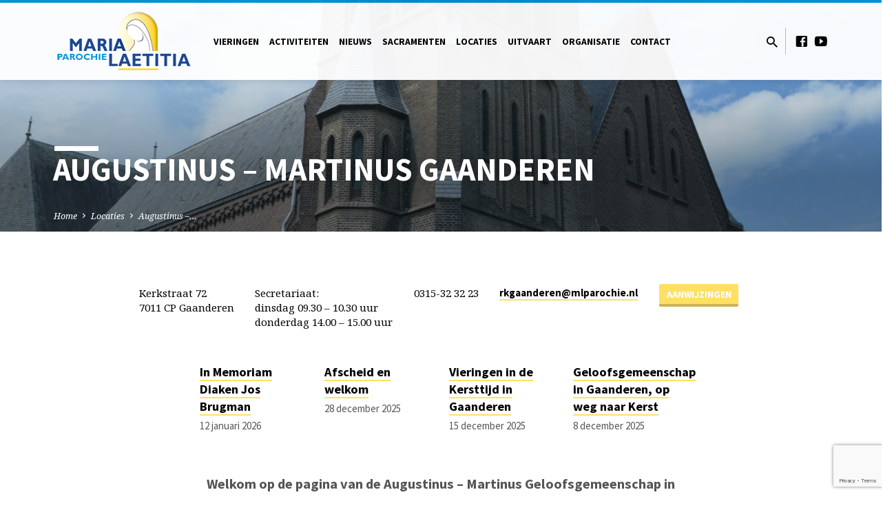

--- FILE ---
content_type: text/html; charset=UTF-8
request_url: https://maria-laetitia.nl/locaties/augustinus-martinus-gaanderen/
body_size: 25513
content:
<!DOCTYPE html>
<html class="no-js" lang="nl-NL">
<head>
<meta charset="UTF-8" />
<meta name="viewport" content="width=device-width, initial-scale=1">
<link rel="profile" href="http://gmpg.org/xfn/11">
<title>Augustinus &#8211; Martinus  Gaanderen &#8211; Parochie Maria-Laetitia</title>
<meta name='robots' content='max-image-preview:large' />
<link rel='dns-prefetch' href='//fonts.googleapis.com' />
<link rel="alternate" type="application/rss+xml" title="Parochie Maria-Laetitia &raquo; feed" href="https://maria-laetitia.nl/feed/" />
<link rel="alternate" type="application/rss+xml" title="Parochie Maria-Laetitia &raquo; reactiesfeed" href="https://maria-laetitia.nl/comments/feed/" />
<script type="text/javascript">
/* <![CDATA[ */
window._wpemojiSettings = {"baseUrl":"https:\/\/s.w.org\/images\/core\/emoji\/15.0.3\/72x72\/","ext":".png","svgUrl":"https:\/\/s.w.org\/images\/core\/emoji\/15.0.3\/svg\/","svgExt":".svg","source":{"concatemoji":"https:\/\/maria-laetitia.nl\/wp-includes\/js\/wp-emoji-release.min.js?ver=6.5.7"}};
/*! This file is auto-generated */
!function(i,n){var o,s,e;function c(e){try{var t={supportTests:e,timestamp:(new Date).valueOf()};sessionStorage.setItem(o,JSON.stringify(t))}catch(e){}}function p(e,t,n){e.clearRect(0,0,e.canvas.width,e.canvas.height),e.fillText(t,0,0);var t=new Uint32Array(e.getImageData(0,0,e.canvas.width,e.canvas.height).data),r=(e.clearRect(0,0,e.canvas.width,e.canvas.height),e.fillText(n,0,0),new Uint32Array(e.getImageData(0,0,e.canvas.width,e.canvas.height).data));return t.every(function(e,t){return e===r[t]})}function u(e,t,n){switch(t){case"flag":return n(e,"\ud83c\udff3\ufe0f\u200d\u26a7\ufe0f","\ud83c\udff3\ufe0f\u200b\u26a7\ufe0f")?!1:!n(e,"\ud83c\uddfa\ud83c\uddf3","\ud83c\uddfa\u200b\ud83c\uddf3")&&!n(e,"\ud83c\udff4\udb40\udc67\udb40\udc62\udb40\udc65\udb40\udc6e\udb40\udc67\udb40\udc7f","\ud83c\udff4\u200b\udb40\udc67\u200b\udb40\udc62\u200b\udb40\udc65\u200b\udb40\udc6e\u200b\udb40\udc67\u200b\udb40\udc7f");case"emoji":return!n(e,"\ud83d\udc26\u200d\u2b1b","\ud83d\udc26\u200b\u2b1b")}return!1}function f(e,t,n){var r="undefined"!=typeof WorkerGlobalScope&&self instanceof WorkerGlobalScope?new OffscreenCanvas(300,150):i.createElement("canvas"),a=r.getContext("2d",{willReadFrequently:!0}),o=(a.textBaseline="top",a.font="600 32px Arial",{});return e.forEach(function(e){o[e]=t(a,e,n)}),o}function t(e){var t=i.createElement("script");t.src=e,t.defer=!0,i.head.appendChild(t)}"undefined"!=typeof Promise&&(o="wpEmojiSettingsSupports",s=["flag","emoji"],n.supports={everything:!0,everythingExceptFlag:!0},e=new Promise(function(e){i.addEventListener("DOMContentLoaded",e,{once:!0})}),new Promise(function(t){var n=function(){try{var e=JSON.parse(sessionStorage.getItem(o));if("object"==typeof e&&"number"==typeof e.timestamp&&(new Date).valueOf()<e.timestamp+604800&&"object"==typeof e.supportTests)return e.supportTests}catch(e){}return null}();if(!n){if("undefined"!=typeof Worker&&"undefined"!=typeof OffscreenCanvas&&"undefined"!=typeof URL&&URL.createObjectURL&&"undefined"!=typeof Blob)try{var e="postMessage("+f.toString()+"("+[JSON.stringify(s),u.toString(),p.toString()].join(",")+"));",r=new Blob([e],{type:"text/javascript"}),a=new Worker(URL.createObjectURL(r),{name:"wpTestEmojiSupports"});return void(a.onmessage=function(e){c(n=e.data),a.terminate(),t(n)})}catch(e){}c(n=f(s,u,p))}t(n)}).then(function(e){for(var t in e)n.supports[t]=e[t],n.supports.everything=n.supports.everything&&n.supports[t],"flag"!==t&&(n.supports.everythingExceptFlag=n.supports.everythingExceptFlag&&n.supports[t]);n.supports.everythingExceptFlag=n.supports.everythingExceptFlag&&!n.supports.flag,n.DOMReady=!1,n.readyCallback=function(){n.DOMReady=!0}}).then(function(){return e}).then(function(){var e;n.supports.everything||(n.readyCallback(),(e=n.source||{}).concatemoji?t(e.concatemoji):e.wpemoji&&e.twemoji&&(t(e.twemoji),t(e.wpemoji)))}))}((window,document),window._wpemojiSettings);
/* ]]> */
</script>
<style id='wp-emoji-styles-inline-css' type='text/css'>

	img.wp-smiley, img.emoji {
		display: inline !important;
		border: none !important;
		box-shadow: none !important;
		height: 1em !important;
		width: 1em !important;
		margin: 0 0.07em !important;
		vertical-align: -0.1em !important;
		background: none !important;
		padding: 0 !important;
	}
</style>
<link rel='stylesheet' id='wp-block-library-css' href='https://maria-laetitia.nl/wp-includes/css/dist/block-library/style.min.css?ver=6.5.7' type='text/css' media='all' />
<style id='classic-theme-styles-inline-css' type='text/css'>
/*! This file is auto-generated */
.wp-block-button__link{color:#fff;background-color:#32373c;border-radius:9999px;box-shadow:none;text-decoration:none;padding:calc(.667em + 2px) calc(1.333em + 2px);font-size:1.125em}.wp-block-file__button{background:#32373c;color:#fff;text-decoration:none}
</style>
<style id='global-styles-inline-css' type='text/css'>
body{--wp--preset--color--black: #000000;--wp--preset--color--cyan-bluish-gray: #abb8c3;--wp--preset--color--white: #fff;--wp--preset--color--pale-pink: #f78da7;--wp--preset--color--vivid-red: #cf2e2e;--wp--preset--color--luminous-vivid-orange: #ff6900;--wp--preset--color--luminous-vivid-amber: #fcb900;--wp--preset--color--light-green-cyan: #7bdcb5;--wp--preset--color--vivid-green-cyan: #00d084;--wp--preset--color--pale-cyan-blue: #8ed1fc;--wp--preset--color--vivid-cyan-blue: #0693e3;--wp--preset--color--vivid-purple: #9b51e0;--wp--preset--color--main: #0095da;--wp--preset--color--accent: #ffe065;--wp--preset--color--dark: #000;--wp--preset--color--light: #777;--wp--preset--color--light-bg: #f5f5f5;--wp--preset--gradient--vivid-cyan-blue-to-vivid-purple: linear-gradient(135deg,rgba(6,147,227,1) 0%,rgb(155,81,224) 100%);--wp--preset--gradient--light-green-cyan-to-vivid-green-cyan: linear-gradient(135deg,rgb(122,220,180) 0%,rgb(0,208,130) 100%);--wp--preset--gradient--luminous-vivid-amber-to-luminous-vivid-orange: linear-gradient(135deg,rgba(252,185,0,1) 0%,rgba(255,105,0,1) 100%);--wp--preset--gradient--luminous-vivid-orange-to-vivid-red: linear-gradient(135deg,rgba(255,105,0,1) 0%,rgb(207,46,46) 100%);--wp--preset--gradient--very-light-gray-to-cyan-bluish-gray: linear-gradient(135deg,rgb(238,238,238) 0%,rgb(169,184,195) 100%);--wp--preset--gradient--cool-to-warm-spectrum: linear-gradient(135deg,rgb(74,234,220) 0%,rgb(151,120,209) 20%,rgb(207,42,186) 40%,rgb(238,44,130) 60%,rgb(251,105,98) 80%,rgb(254,248,76) 100%);--wp--preset--gradient--blush-light-purple: linear-gradient(135deg,rgb(255,206,236) 0%,rgb(152,150,240) 100%);--wp--preset--gradient--blush-bordeaux: linear-gradient(135deg,rgb(254,205,165) 0%,rgb(254,45,45) 50%,rgb(107,0,62) 100%);--wp--preset--gradient--luminous-dusk: linear-gradient(135deg,rgb(255,203,112) 0%,rgb(199,81,192) 50%,rgb(65,88,208) 100%);--wp--preset--gradient--pale-ocean: linear-gradient(135deg,rgb(255,245,203) 0%,rgb(182,227,212) 50%,rgb(51,167,181) 100%);--wp--preset--gradient--electric-grass: linear-gradient(135deg,rgb(202,248,128) 0%,rgb(113,206,126) 100%);--wp--preset--gradient--midnight: linear-gradient(135deg,rgb(2,3,129) 0%,rgb(40,116,252) 100%);--wp--preset--font-size--small: 13px;--wp--preset--font-size--medium: 20px;--wp--preset--font-size--large: 36px;--wp--preset--font-size--x-large: 42px;--wp--preset--spacing--20: 0.44rem;--wp--preset--spacing--30: 0.67rem;--wp--preset--spacing--40: 1rem;--wp--preset--spacing--50: 1.5rem;--wp--preset--spacing--60: 2.25rem;--wp--preset--spacing--70: 3.38rem;--wp--preset--spacing--80: 5.06rem;--wp--preset--shadow--natural: 6px 6px 9px rgba(0, 0, 0, 0.2);--wp--preset--shadow--deep: 12px 12px 50px rgba(0, 0, 0, 0.4);--wp--preset--shadow--sharp: 6px 6px 0px rgba(0, 0, 0, 0.2);--wp--preset--shadow--outlined: 6px 6px 0px -3px rgba(255, 255, 255, 1), 6px 6px rgba(0, 0, 0, 1);--wp--preset--shadow--crisp: 6px 6px 0px rgba(0, 0, 0, 1);}:where(.is-layout-flex){gap: 0.5em;}:where(.is-layout-grid){gap: 0.5em;}body .is-layout-flex{display: flex;}body .is-layout-flex{flex-wrap: wrap;align-items: center;}body .is-layout-flex > *{margin: 0;}body .is-layout-grid{display: grid;}body .is-layout-grid > *{margin: 0;}:where(.wp-block-columns.is-layout-flex){gap: 2em;}:where(.wp-block-columns.is-layout-grid){gap: 2em;}:where(.wp-block-post-template.is-layout-flex){gap: 1.25em;}:where(.wp-block-post-template.is-layout-grid){gap: 1.25em;}.has-black-color{color: var(--wp--preset--color--black) !important;}.has-cyan-bluish-gray-color{color: var(--wp--preset--color--cyan-bluish-gray) !important;}.has-white-color{color: var(--wp--preset--color--white) !important;}.has-pale-pink-color{color: var(--wp--preset--color--pale-pink) !important;}.has-vivid-red-color{color: var(--wp--preset--color--vivid-red) !important;}.has-luminous-vivid-orange-color{color: var(--wp--preset--color--luminous-vivid-orange) !important;}.has-luminous-vivid-amber-color{color: var(--wp--preset--color--luminous-vivid-amber) !important;}.has-light-green-cyan-color{color: var(--wp--preset--color--light-green-cyan) !important;}.has-vivid-green-cyan-color{color: var(--wp--preset--color--vivid-green-cyan) !important;}.has-pale-cyan-blue-color{color: var(--wp--preset--color--pale-cyan-blue) !important;}.has-vivid-cyan-blue-color{color: var(--wp--preset--color--vivid-cyan-blue) !important;}.has-vivid-purple-color{color: var(--wp--preset--color--vivid-purple) !important;}.has-black-background-color{background-color: var(--wp--preset--color--black) !important;}.has-cyan-bluish-gray-background-color{background-color: var(--wp--preset--color--cyan-bluish-gray) !important;}.has-white-background-color{background-color: var(--wp--preset--color--white) !important;}.has-pale-pink-background-color{background-color: var(--wp--preset--color--pale-pink) !important;}.has-vivid-red-background-color{background-color: var(--wp--preset--color--vivid-red) !important;}.has-luminous-vivid-orange-background-color{background-color: var(--wp--preset--color--luminous-vivid-orange) !important;}.has-luminous-vivid-amber-background-color{background-color: var(--wp--preset--color--luminous-vivid-amber) !important;}.has-light-green-cyan-background-color{background-color: var(--wp--preset--color--light-green-cyan) !important;}.has-vivid-green-cyan-background-color{background-color: var(--wp--preset--color--vivid-green-cyan) !important;}.has-pale-cyan-blue-background-color{background-color: var(--wp--preset--color--pale-cyan-blue) !important;}.has-vivid-cyan-blue-background-color{background-color: var(--wp--preset--color--vivid-cyan-blue) !important;}.has-vivid-purple-background-color{background-color: var(--wp--preset--color--vivid-purple) !important;}.has-black-border-color{border-color: var(--wp--preset--color--black) !important;}.has-cyan-bluish-gray-border-color{border-color: var(--wp--preset--color--cyan-bluish-gray) !important;}.has-white-border-color{border-color: var(--wp--preset--color--white) !important;}.has-pale-pink-border-color{border-color: var(--wp--preset--color--pale-pink) !important;}.has-vivid-red-border-color{border-color: var(--wp--preset--color--vivid-red) !important;}.has-luminous-vivid-orange-border-color{border-color: var(--wp--preset--color--luminous-vivid-orange) !important;}.has-luminous-vivid-amber-border-color{border-color: var(--wp--preset--color--luminous-vivid-amber) !important;}.has-light-green-cyan-border-color{border-color: var(--wp--preset--color--light-green-cyan) !important;}.has-vivid-green-cyan-border-color{border-color: var(--wp--preset--color--vivid-green-cyan) !important;}.has-pale-cyan-blue-border-color{border-color: var(--wp--preset--color--pale-cyan-blue) !important;}.has-vivid-cyan-blue-border-color{border-color: var(--wp--preset--color--vivid-cyan-blue) !important;}.has-vivid-purple-border-color{border-color: var(--wp--preset--color--vivid-purple) !important;}.has-vivid-cyan-blue-to-vivid-purple-gradient-background{background: var(--wp--preset--gradient--vivid-cyan-blue-to-vivid-purple) !important;}.has-light-green-cyan-to-vivid-green-cyan-gradient-background{background: var(--wp--preset--gradient--light-green-cyan-to-vivid-green-cyan) !important;}.has-luminous-vivid-amber-to-luminous-vivid-orange-gradient-background{background: var(--wp--preset--gradient--luminous-vivid-amber-to-luminous-vivid-orange) !important;}.has-luminous-vivid-orange-to-vivid-red-gradient-background{background: var(--wp--preset--gradient--luminous-vivid-orange-to-vivid-red) !important;}.has-very-light-gray-to-cyan-bluish-gray-gradient-background{background: var(--wp--preset--gradient--very-light-gray-to-cyan-bluish-gray) !important;}.has-cool-to-warm-spectrum-gradient-background{background: var(--wp--preset--gradient--cool-to-warm-spectrum) !important;}.has-blush-light-purple-gradient-background{background: var(--wp--preset--gradient--blush-light-purple) !important;}.has-blush-bordeaux-gradient-background{background: var(--wp--preset--gradient--blush-bordeaux) !important;}.has-luminous-dusk-gradient-background{background: var(--wp--preset--gradient--luminous-dusk) !important;}.has-pale-ocean-gradient-background{background: var(--wp--preset--gradient--pale-ocean) !important;}.has-electric-grass-gradient-background{background: var(--wp--preset--gradient--electric-grass) !important;}.has-midnight-gradient-background{background: var(--wp--preset--gradient--midnight) !important;}.has-small-font-size{font-size: var(--wp--preset--font-size--small) !important;}.has-medium-font-size{font-size: var(--wp--preset--font-size--medium) !important;}.has-large-font-size{font-size: var(--wp--preset--font-size--large) !important;}.has-x-large-font-size{font-size: var(--wp--preset--font-size--x-large) !important;}
.wp-block-navigation a:where(:not(.wp-element-button)){color: inherit;}
:where(.wp-block-post-template.is-layout-flex){gap: 1.25em;}:where(.wp-block-post-template.is-layout-grid){gap: 1.25em;}
:where(.wp-block-columns.is-layout-flex){gap: 2em;}:where(.wp-block-columns.is-layout-grid){gap: 2em;}
.wp-block-pullquote{font-size: 1.5em;line-height: 1.6;}
</style>
<link rel='stylesheet' id='contact-form-7-css' href='https://maria-laetitia.nl/wp-content/plugins/contact-form-7/includes/css/styles.css?ver=5.8.7' type='text/css' media='all' />
<link rel='stylesheet' id='bwg_fonts-css' href='https://maria-laetitia.nl/wp-content/plugins/photo-gallery/css/bwg-fonts/fonts.css?ver=0.0.1' type='text/css' media='all' />
<link rel='stylesheet' id='sumoselect-css' href='https://maria-laetitia.nl/wp-content/plugins/photo-gallery/css/sumoselect.min.css?ver=3.0.3' type='text/css' media='all' />
<link rel='stylesheet' id='mCustomScrollbar-css' href='https://maria-laetitia.nl/wp-content/plugins/photo-gallery/css/jquery.mCustomScrollbar.min.css?ver=1.5.35' type='text/css' media='all' />
<link rel='stylesheet' id='bwg_frontend-css' href='https://maria-laetitia.nl/wp-content/plugins/photo-gallery/css/styles.min.css?ver=1.5.35' type='text/css' media='all' />
<link rel='stylesheet' id='uacf7-frontend-style-css' href='https://maria-laetitia.nl/wp-content/plugins/ultimate-addons-for-contact-form-7/assets/css/uacf7-frontend.css?ver=6.5.7' type='text/css' media='all' />
<link rel='stylesheet' id='saved-google-fonts-css' href='//fonts.googleapis.com/css?family=Source+Sans+Pro:300,400,600,700,300italic,400italic,600italic,700italic%7CNoto+Serif:400,700,400italic,700italic' type='text/css' media='all' />
<link rel='stylesheet' id='materialdesignicons-css' href='https://maria-laetitia.nl/wp-content/themes/saved/css/materialdesignicons.min.css?ver=1.3.2' type='text/css' media='all' />
<link rel='stylesheet' id='saved-style-css' href='https://maria-laetitia.nl/wp-content/themes/saved/style.css?ver=1.3.2' type='text/css' media='all' />
<link rel='stylesheet' id='tablepress-default-css' href='https://maria-laetitia.nl/wp-content/plugins/tablepress/css/default.min.css?ver=1.9.2' type='text/css' media='all' />
<script type="text/javascript" src="https://maria-laetitia.nl/wp-includes/js/jquery/jquery.min.js?ver=3.7.1" id="jquery-core-js"></script>
<script type="text/javascript" src="https://maria-laetitia.nl/wp-includes/js/jquery/jquery-migrate.min.js?ver=3.4.1" id="jquery-migrate-js"></script>
<script type="text/javascript" id="ctfw-ie-unsupported-js-extra">
/* <![CDATA[ */
var ctfw_ie_unsupported = {"default_version":"7","min_version":"5","max_version":"9","version":"9","message":"U gebruikt een verouderde versie van Internet Explorer. Upgrade uw browser aub om deze site te gebruiken.","redirect_url":"http:\/\/browsehappy.com\/"};
/* ]]> */
</script>
<script type="text/javascript" src="https://maria-laetitia.nl/wp-content/themes/saved/framework/js/ie-unsupported.js?ver=1.3.2" id="ctfw-ie-unsupported-js"></script>
<script type="text/javascript" src="https://maria-laetitia.nl/wp-content/plugins/photo-gallery/js/jquery.sumoselect.min.js?ver=3.0.3" id="sumoselect-js"></script>
<script type="text/javascript" src="https://maria-laetitia.nl/wp-content/plugins/photo-gallery/js/jquery.mobile.min.js?ver=1.3.2" id="jquery-mobile-js"></script>
<script type="text/javascript" src="https://maria-laetitia.nl/wp-content/plugins/photo-gallery/js/jquery.mCustomScrollbar.concat.min.js?ver=1.5.35" id="mCustomScrollbar-js"></script>
<script type="text/javascript" src="https://maria-laetitia.nl/wp-content/plugins/photo-gallery/js/jquery.fullscreen-0.4.1.min.js?ver=0.4.1" id="jquery-fullscreen-js"></script>
<script type="text/javascript" id="bwg_frontend-js-extra">
/* <![CDATA[ */
var bwg_objectsL10n = {"bwg_field_required":"field is required.","bwg_mail_validation":"Dit is geen geldig e-mailadres.","bwg_search_result":"Er zijn geen afbeeldingen gevonden die voldoen aan uw zoekopdracht.","bwg_select_tag":"Select Tag","bwg_order_by":"Order By","bwg_search":"Zoeken","bwg_show_ecommerce":"Show Ecommerce","bwg_hide_ecommerce":"Hide Ecommerce","bwg_show_comments":"Toon reacties","bwg_hide_comments":"Verberg reacties","bwg_restore":"Herstellen","bwg_maximize":"Maximaliseren","bwg_fullscreen":"Volledig scherm","bwg_exit_fullscreen":"Volledig scherm afsluiten","bwg_search_tag":"SEARCH...","bwg_tag_no_match":"No tags found","bwg_all_tags_selected":"All tags selected","bwg_tags_selected":"tags selected","play":"Afspelen","pause":"Pauze","is_pro":"","bwg_play":"Afspelen","bwg_pause":"Pauze","bwg_hide_info":"Info verbergen","bwg_show_info":"Info weergeven","bwg_hide_rating":"Beoordeling verbergen","bwg_show_rating":"Beoordeling weergeven","ok":"Ok","cancel":"Cancel","select_all":"Select all","lazy_load":"0","lazy_loader":"https:\/\/maria-laetitia.nl\/wp-content\/plugins\/photo-gallery\/images\/ajax_loader.png","front_ajax":"0"};
/* ]]> */
</script>
<script type="text/javascript" src="https://maria-laetitia.nl/wp-content/plugins/photo-gallery/js/scripts.min.js?ver=1.5.35" id="bwg_frontend-js"></script>
<script type="text/javascript" id="uacf7-cf-script-js-extra">
/* <![CDATA[ */
var uacf7_cf_object = {"13301":[{"uacf7_cf_hs":"show","uacf7_cf_group":"niet-begraven-bij-overlijden","uacf_cf_condition_for":"any","uacf7_cf_conditions":{"uacf7_cf_tn":["begraven","begraven"],"uacf7_cf_operator":["equal","equal"],"uacf7_cf_val":["Na mijn overlijden wil ik gecremeerd worden","Ik weet nog niet of ik begraven of gecremeerd wil worden"]}},{"uacf7_cf_hs":"show","uacf7_cf_group":"begraven-bij-overlijden","uacf_cf_condition_for":"any","uacf7_cf_conditions":{"uacf7_cf_tn":["begraven"],"uacf7_cf_operator":["equal"],"uacf7_cf_val":["Na mijn overlijden wil ik begraven worden"]}},{"uacf7_cf_hs":"show","uacf7_cf_group":"andere-voorkeursbegraafplaats","uacf_cf_condition_for":"any","uacf7_cf_conditions":{"uacf7_cf_tn":["begraafplaats"],"uacf7_cf_operator":["equal"],"uacf7_cf_val":["Andere begraafplaats"]}},{"uacf7_cf_hs":"show","uacf7_cf_group":"andere-begraafplaats","uacf_cf_condition_for":"any","uacf7_cf_conditions":{"uacf7_cf_tn":["andere_begraafplaats[]"],"uacf7_cf_operator":["equal"],"uacf7_cf_val":["Andere begraafplaats"]}}],"9753":"","9737":"","9731":"","9309":"","8834":"","5":"","105":""};
/* ]]> */
</script>
<script type="text/javascript" src="https://maria-laetitia.nl/wp-content/plugins/ultimate-addons-for-contact-form-7/addons/conditional-field/js/uacf7-cf-script.js?ver=6.5.7" id="uacf7-cf-script-js"></script>
<script type="text/javascript" src="https://maria-laetitia.nl/wp-content/themes/saved/framework/js/jquery.fitvids.js?ver=1.3.2" id="fitvids-js"></script>
<script type="text/javascript" id="ctfw-responsive-embeds-js-extra">
/* <![CDATA[ */
var ctfw_responsive_embeds = {"wp_responsive_embeds":"1"};
/* ]]> */
</script>
<script type="text/javascript" src="https://maria-laetitia.nl/wp-content/themes/saved/framework/js/responsive-embeds.js?ver=1.3.2" id="ctfw-responsive-embeds-js"></script>
<script type="text/javascript" src="https://maria-laetitia.nl/wp-content/themes/saved/js/lib/superfish.min.js?ver=1.3.2" id="superfish-js"></script>
<script type="text/javascript" src="https://maria-laetitia.nl/wp-content/themes/saved/js/lib/supersubs.js?ver=1.3.2" id="supersubs-js"></script>
<script type="text/javascript" src="https://maria-laetitia.nl/wp-content/themes/saved/js/lib/jquery.meanmenu.modified.js?ver=1.3.2" id="jquery-meanmenu-js"></script>
<script type="text/javascript" src="https://maria-laetitia.nl/wp-content/themes/saved/js/lib/js.cookie.min.js?ver=1.3.2" id="js-cookie-js"></script>
<script type="text/javascript" src="https://maria-laetitia.nl/wp-content/themes/saved/js/lib/jquery.waitforimages.min.js?ver=1.3.2" id="jquery-waitforimages-js"></script>
<script type="text/javascript" src="https://maria-laetitia.nl/wp-content/themes/saved/js/lib/jquery.smooth-scroll.min.js?ver=1.3.2" id="jquery-smooth-scroll-js"></script>
<script type="text/javascript" src="https://maria-laetitia.nl/wp-content/themes/saved/js/lib/jquery.matchHeight-min.js?ver=1.3.2" id="jquery-matchHeight-js"></script>
<script type="text/javascript" src="https://maria-laetitia.nl/wp-content/themes/saved/js/lib/scrollreveal.min.js?ver=1.3.2" id="scrollreveal-js"></script>
<script type="text/javascript" id="saved-main-js-extra">
/* <![CDATA[ */
var saved_main = {"site_path":"\/","home_url":"https:\/\/maria-laetitia.nl","theme_url":"https:\/\/maria-laetitia.nl\/wp-content\/themes\/saved","is_ssl":"1","mobile_menu_close":"saved-icon saved-icon-mobile-menu-close mdi mdi-close","scroll_animations":"1","comment_name_required":"1","comment_email_required":"1","comment_name_error_required":"Vereist","comment_email_error_required":"Vereist","comment_email_error_invalid":"Foutieve Email","comment_url_error_invalid":"Foutieve URL","comment_message_error_required":"Reactie Vereist"};
/* ]]> */
</script>
<script type="text/javascript" src="https://maria-laetitia.nl/wp-content/themes/saved/js/main.js?ver=1.3.2" id="saved-main-js"></script>
<link rel="https://api.w.org/" href="https://maria-laetitia.nl/wp-json/" /><link rel="alternate" type="application/json" href="https://maria-laetitia.nl/wp-json/wp/v2/ctc_location/1959" /><link rel="EditURI" type="application/rsd+xml" title="RSD" href="https://maria-laetitia.nl/xmlrpc.php?rsd" />
<meta name="generator" content="WordPress 6.5.7" />
<link rel="canonical" href="https://maria-laetitia.nl/locaties/augustinus-martinus-gaanderen/" />
<link rel='shortlink' href='https://maria-laetitia.nl/?p=1959' />
<link rel="alternate" type="application/json+oembed" href="https://maria-laetitia.nl/wp-json/oembed/1.0/embed?url=https%3A%2F%2Fmaria-laetitia.nl%2Flocaties%2Faugustinus-martinus-gaanderen%2F" />
<link rel="alternate" type="text/xml+oembed" href="https://maria-laetitia.nl/wp-json/oembed/1.0/embed?url=https%3A%2F%2Fmaria-laetitia.nl%2Flocaties%2Faugustinus-martinus-gaanderen%2F&#038;format=xml" />

<style type="text/css">.has-main-background-color,p.has-main-background-color { background-color: #0095da; }.has-main-color,p.has-main-color { color: #0095da; }.has-accent-background-color,p.has-accent-background-color { background-color: #ffe065; }.has-accent-color,p.has-accent-color { color: #ffe065; }.has-dark-background-color,p.has-dark-background-color { background-color: #000; }.has-dark-color,p.has-dark-color { color: #000; }.has-light-background-color,p.has-light-background-color { background-color: #777; }.has-light-color,p.has-light-color { color: #777; }.has-light-bg-background-color,p.has-light-bg-background-color { background-color: #f5f5f5; }.has-light-bg-color,p.has-light-bg-color { color: #f5f5f5; }.has-white-background-color,p.has-white-background-color { background-color: #fff; }.has-white-color,p.has-white-color { color: #fff; }</style>

<style type="text/css">
#saved-logo-text {
	font-family: 'Source Sans Pro', Arial, Helvetica, sans-serif;
}

.saved-entry-content h1, .saved-entry-content h2, .saved-entry-content h3, .saved-entry-content h4, .saved-entry-content h5, .saved-entry-content h6, .saved-entry-content .saved-h1, .saved-entry-content .saved-h2, .saved-entry-content .saved-h3, .saved-entry-content .saved-h4, .saved-entry-content .saved-h5, .saved-entry-content .saved-h6, .saved-widget .saved-entry-compact-header h3, .mce-content-body h1, .mce-content-body h2, .mce-content-body h3, .mce-content-body h4, .mce-content-body h5, .mce-content-body h6, .textwidget h1, .textwidget h2, .textwidget h3, .textwidget h4, .textwidget h5, .textwidget h6, .saved-bg-section-content h1, .saved-bg-section-content h2, #saved-banner-title div, .saved-widget-title, .saved-caption-image-title, #saved-comments-title, #reply-title, .saved-nav-block-title, .has-drop-cap:not(:focus):first-letter, .saved-entry-content h1, .saved-entry-content h2, .saved-entry-content h3, .saved-entry-content h4, .saved-entry-content h5, .saved-entry-content h6, .saved-entry-content .saved-h1, .saved-entry-content .saved-h2, .saved-entry-content .saved-h3, .saved-entry-content .saved-h4, .saved-entry-content .saved-h5, .saved-entry-content .saved-h6, .mce-content-body h1, .mce-content-body h2, .mce-content-body h3, .mce-content-body h4, .mce-content-body h5, .mce-content-body h6 {
	font-family: 'Source Sans Pro', Arial, Helvetica, sans-serif;
}

#saved-header-menu-content, .mean-container .mean-nav, #saved-header-bottom, .jq-dropdown, #saved-footer-menu, .saved-pagination, .saved-comment-title, .wp-block-latest-comments__comment-author, .saved-entry-full-content a:not(.saved-icon), .saved-entry-full-meta a:not(.saved-icon), .saved-entry-full-footer a, .saved-comment-content a, .saved-map-section a, #respond a, .textwidget a, .widget_ctfw-giving a, .widget_mc4wp_form_widget a, .saved-entry-full-meta-second-line a, #saved-map-section-date .saved-map-section-item-note a, .widget_rss li a, .saved-entry-short-title, .saved-entry-short-title a, .saved-colored-section-title, .saved-entry-compact-right h3, .saved-entry-compact-right h3 a, .saved-sticky-item, .saved-bg-section-text a, .saved-image-section-text a, #saved-sticky-content-custom-content a, .mce-content-body a, .saved-nav-left-right a, select, .saved-button, .saved-buttons-list a, .saved-menu-button > a, input[type=submit], .widget_tag_cloud a, .wp-block-file .wp-block-file__button, .widget_categories > ul, .widget_ctfw-categories > ul, .widget_ctfw-archives > ul, .widget_ctfw-galleries > ul, .widget_recent_entries > ul, .widget_archive > ul, .widget_meta > ul, .widget_pages > ul, .widget_links > ul, .widget_nav_menu ul.menu, .widget_calendar #wp-calendar tfoot td, .saved-entry-compact-image time, .saved-entry-short-label, .saved-colored-section-label, .saved-sticky-item-date, #saved-map-section-address, .saved-entry-full-date, .saved-entry-full-meta-bold, #saved-map-section-date .saved-map-section-item-text, .widget_calendar #wp-calendar caption, .widget_calendar #wp-calendar th, .saved-calendar-table-header-content, dt, .saved-entry-content th, .mce-content-body th, blockquote cite, #respond label:not(.error):not([for=wp-comment-cookies-consent]), .wp-block-table tr:first-of-type strong {
	font-family: 'Source Sans Pro', Arial, Helvetica, sans-serif;
}

body, #cancel-comment-reply-link, .saved-entry-short-meta a:not(.saved-icon), .saved-entry-content-short a, .ctfw-breadcrumbs, .saved-caption-image-description, .saved-entry-full-meta-second-line, #saved-header-archives-section-name, .saved-comment-title span, #saved-calendar-title-category, #saved-header-search-mobile input[type=text], .saved-entry-full-content .saved-sermon-index-list li li a:not(.saved-icon), pre.wp-block-verse {
	font-family: 'Noto Serif', Georgia, 'Bitstream Vera Serif', 'Times New Roman', Times, serif;
}

 {
	background-color: #0095da;
}

.saved-color-main-bg, .sf-menu ul, .saved-calendar-table-header, .saved-calendar-table-top, .saved-calendar-table-header-row, .mean-container .mean-nav, .jq-dropdown .jq-dropdown-menu, .jq-dropdown .jq-dropdown-panel, .tooltipster-sidetip.saved-tooltipster .tooltipster-box, .saved-entry-compact-image time, .saved-entry-short-label, #saved-sticky, .has-main-background-color, p.has-main-background-color {
	background-color: rgba(0, 149, 218, 0.95);
}

.saved-calendar-table-header {
	border-color: #0095da !important;
}

#saved-header-top.saved-header-has-line, .saved-calendar-table-header {
	border-color: rgba(0, 149, 218, 0.95);
}

#saved-logo-text, #saved-logo-text a, .mean-container .mean-nav ul li a.mean-expand, .has-main-color, p.has-main-color {
	color: #0095da !important;
}

a, a:hover, #saved-header-menu-content > li:hover > a, #saved-map-section-list a:hover, #saved-header-search a:hover, #saved-header-search-opened .saved-search-button, #saved-header-icons a:hover, .saved-entry-short-icons .saved-icon:hover, .saved-entry-compact-icons .saved-icon:hover, .saved-entry-full-meta a:hover, #saved-calendar-remove-category a:hover, #saved-calendar-header-right a, .mean-container .saved-icon-mobile-menu-close, #saved-map-section-marker .saved-icon, .saved-entry-full-content .saved-entry-short-meta a:hover, .saved-entry-full-meta > li a.mdi:hover, .widget_search .saved-search-button:hover, #respond a:hover {
	color: #ffe065;
}

.saved-entry-content a:hover:not(.saved-button):not(.wp-block-file__button), .saved-entry-compact-right a:hover, .saved-entry-full-meta a:hover, .saved-button.saved-button-light:hover, .saved-buttons-list a.saved-button-light:hover, .saved-button:hover, .saved-buttons-list a:hover, input[type=submit]:hover, .widget_tag_cloud a:hover, .saved-nav-left-right a:hover, .wp-block-file .wp-block-file__button:hover, .has-accent-color, p.has-accent-color {
	color: #ffe065 !important;
}

.saved-entry-short-title a, .saved-entry-compact-right h3 a, .saved-entry-full-content a:not(.saved-button):not(.saved-button-light):not(.wp-block-file__button), .saved-entry-full-meta a:not(.saved-button), .saved-entry-full-footer a:not(.saved-button), .saved-comments a:not(.saved-button), .saved-map-section a:not(.saved-button), #respond a:not(.saved-button), .saved-compact-content a:not(.saved-button), .textwidget a:not(.saved-button), .widget_ctfw-giving a, .widget_mc4wp_form_widget a, .saved-image-section-text a, .mce-content-body a, .saved-entry-content h1::before, .saved-entry-content h2::before, .saved-entry-content h3::before, .saved-entry-content h4::before, .saved-entry-content h5::before, .saved-entry-content h6::before, .saved-entry-content .saved-h1::before, .saved-entry-content .saved-h2::before, .saved-entry-content .saved-h3::before, .saved-entry-content .saved-h4::before, .saved-entry-content .saved-h5::before, .saved-entry-content .saved-h6::before, .mce-content-body h1::before, .mce-content-body h2::before, .mce-content-body h3::before, .mce-content-body h4::before, .mce-content-body h5::before, .mce-content-body h6::before, .saved-widget-title::before, #saved-comments-title::before, #reply-title::before, .saved-nav-block-title::before, .saved-entry-full-meta-label::before, dt::before, .saved-entry-content th::before, .mce-content-body th::before, #saved-map-section-address::before, #saved-header-search input[type=text]:focus, input:focus, textarea:focus {
	border-color: #ffe065;
}

 {
	border-left-color: #ffe065;
}

.saved-button, .saved-buttons-list a, .saved-menu-button > a, input[type=submit], .widget_tag_cloud a, .saved-nav-left-right a, .wp-block-file .wp-block-file__button, .has-accent-background-color, p.has-accent-background-color {
	background-color: #ffe065;
}
</style>
<script type="text/javascript">

jQuery( 'html' )
 	.removeClass( 'no-js' )
 	.addClass( 'js' );

</script>
<meta name="format-detection" content="telephone=no">
<style type="text/css">.broken_link, a.broken_link {
	text-decoration: line-through;
}</style><link rel="icon" href="https://maria-laetitia.nl/wp-content/uploads/2018/06/cropped-favicon-32x32.jpg" sizes="32x32" />
<link rel="icon" href="https://maria-laetitia.nl/wp-content/uploads/2018/06/cropped-favicon-192x192.jpg" sizes="192x192" />
<link rel="apple-touch-icon" href="https://maria-laetitia.nl/wp-content/uploads/2018/06/cropped-favicon-180x180.jpg" />
<meta name="msapplication-TileImage" content="https://maria-laetitia.nl/wp-content/uploads/2018/06/cropped-favicon-270x270.jpg" />
		<style type="text/css" id="wp-custom-css">
			#saved-header-top-inner {
	    height: 7em;
}

#saved-logo-image img {
    max-height: 94px;
}

#saved-header-menu {
    padding-left: 4em;
}

h1, h2, h3, h4, h6 { color: #1B4792; }
	
li.saved-entry-short-author {
    visibility: hidden;
    height: 0px;
	  padding: 0px
}	

.saved-colored-section-entry {
    max-width: 11em;
		margin-right: 2.5%;
}

img.attachment-post-thumbnail.size-post-thumbnail.wp-post-image {
    height: 100%;
    object-fit: cover;
}

.saved-entry-short-image.saved-hover-image {
    height: 55%;
}

.fb3d-modal.visible {
	z-index: 100000 !important
}

li.saved-entry-full-author, li.saved-entry-full-category {
	display: none;
}

#saved-content-inner .saved-entry-content a {
	font-weight: 700;
    font-style: normal ;
    color: black;
    border-width: 0 0 2px 0;
    border-style: solid;
    border-color: #ffe065;
}

.lsb-form-label {
	display: block;
	clear: right;
}

.lsb-form-input {
	width: 300px;
	max-width: 50% !important;
}

#saved-content-inner .saved-entry-content {
			font-family: 'Source Sans Pro', Arial, Helvetica, sans-serif;
}



	@media only screen and (max-width: 700px) { 
		a.saved-button {
			text-overflow: ellipsis;
			overflow: hidden;
			max-width: 275px;
	}
}

h2.widgettitle::before {display: block;
    position: relative;
    left: 1px;
    width: 50px;
    height: 12px;
    border-style: solid;
    border-width: 0 0 5px 0;
    margin-bottom: 6px;
    content: '';
    border-color: var(--wp--preset--color--accent);}

h2.widgettitle {
    font-family: 'Source Sans Pro', Arial, Helvetica, sans-serif;
}

input[type="radio"] {
    height: 20px;
    width: 20px;
}

input[type="checkbox"] {
    height: 20px;
    width: 20px;
}

span.wpcf7-list-item {
    width: 100%;
}


input.wpcf7-submit {
    clear: both;
    display: block;
    margin-top: 25px;
}

span.wpcf7-form-control-wrap {
    display: block;
}

/* Parochierooster */
div.datumdiv > span.label, div.tijddiv > span.label {
	display: none;
}

div.watdiv span:after{
	content: "|";
	color: #747474;
	padding-right: 5px;
	padding-left: 5px;
	font-size: 15px;
}
div.watdiv span:last-child:after{
  content: '';
}

figure.circle {
	margin-top: 12px;
	margin-left: -45px;
	width: 30px;
	height: 30px;
}

/*selectiemenu*/
ul.kerken-list > li.kerken-listitem {
	display:inline-block;
	font-size:14px;
	cursor: pointer;
}
ul.kerken-list > li.kerken-listitem a::after {
	content: "|";
	color: #ccc;
	padding-right: 25px;
	padding-left: 25px;
	font-size: 14px;
}
ul.kerken-list > li.kerken-listitem:last-child a::after
{
  content: '';
}

ul.kerken-list > li.kerken-listitem a {
	color: #2271b1 !important;
	border: none !important; 
}

ul.kerken-list > li.kerken-listitem a.allekerken {
	color: #000 !important;
}

div.datumdiv > span.gegevens {
	padding: 5px 10px 5px 10px;
	font-weight: 600
}

div.viering-container > div.vieringitem {
	width: 95%;
	border: none;
	padding-top: 15px;
	padding-left: 20px;
	box-shadow: 0 2px 10px rgba(0, 0, 0, 0.12)
}

/* Parochierooster - Frontpage */
@media only screen and (max-width: 700px) {
	.saved-home-secondary-widgets-section {
		padding-top: 1.5rem;
	}
}

div.saved-widgets-row-content nav#viering-select {
	visibility: hidden;
	height: 0px;
}

div.saved-widgets-row-content  div.vieringitem:nth-of-type(1n+6) {
    visibility: hidden;
		height: 0px;
		margin: 0px;
		padding: 0px;
}

ul.kerken-list li:first-child {
	margin-right: 25px;
}

div.saved-widgets-row-content div.liturgischedag {
    visibility: hidden;
		height: 0px;
		width: 0px;
		margin: 0px;
		padding: 0px;
}

div.saved-widgets-row-content .viering-container {
    display: flex;
    flex-direction: row;
		flex-wrap: wrap;
		width: 100%;
}

section.saved-home-secondary-widgets-section:has(div.viering-container) {
	padding-bottom: 0px !important;
}

.saved-widgets-row-inner:has(div.viering-container) {
	max-width: 100% !important;
	padding-bottom: 0;
	margin-bottom: -15px
}

.saved-widgets-row-content aside:has(div.viering-container) {
	width: 100%;
	margin: 0;
	color: white;
	font-family: 'Source Sans Pro', Arial, Helvetica, sans-serif;
	background-color: rgba(0, 149, 218, 0.95);
	padding-left: 6%;
	padding-right: 6%;
	padding-bottom: 20px;
}

.saved-widgets-row-content aside:has(div.viering-container) > p {
	position: absolute;
}

div.saved-widgets-row-content  div.vieringitem {
	border: none;
	padding-top: 25px;
	padding-left: 0;
	padding-right: 0;
	box-shadow: none;
	font-size: 1em;
	width: fit-content !important;
	max-width: 45%;
}

div.saved-widgets-row-content .datumdiv {
	margin-bottom: 15px;
}

div.saved-widgets-row-content .datumdiv .gegevens { 
	font-weight: 400;
  text-transform: uppercase;
	background-color: #fff;
	color: #000;
}

div.saved-widgets-row-content  div.viering {
	margin-right: 0px;
}

div.saved-colored-section-button a {
	top: initial;
}

div.komendevieringen {
	padding-top: 2.3em;
}

div.komendevieringen h2 {
	color: #fff;
}

div.saved-widgets-row-content  div.watdiv span.gegevens {
	display: inline-block;
	width: 100%;
}

div.saved-widgets-row-content div.watdiv span:after {
	content: initial;
}		</style>
		</head>
<body class="ctc_location-template-default single single-ctc_location postid-1959 wp-embed-responsive ctfw-no-loop-multiple saved-logo-font-source-sans-pro saved-heading-font-source-sans-pro saved-nav-font-source-sans-pro saved-body-font-noto-serif saved-has-logo-image saved-has-uppercase saved-has-heading-accents saved-content-width-700">

<header id="saved-header">

	
<div id="saved-header-top" class="saved-header-has-line saved-header-has-search saved-header-has-icons">

	<div>

		<div id="saved-header-top-bg"></div>

		<div id="saved-header-top-container" class="saved-centered-large">

			<div id="saved-header-top-inner">

				
<div id="saved-logo">

	<div id="saved-logo-content">

		
			
			<div id="saved-logo-image">

				<a href="https://maria-laetitia.nl/" style="max-width:64px;max-height:30px">

					<img src="https://maria-laetitia.nl/wp-content/uploads/2016/11/Logo-ParochieMariaLaetitia.png" alt="Parochie Maria-Laetitia" id="saved-logo-regular" width="64" height="30">

					
				</a>

			</div>

		
	</div>

</div>

				<nav id="saved-header-menu">

					<div id="saved-header-menu-inner">

						<ul id="saved-header-menu-content" class="sf-menu"><li id="menu-item-16311" class="menu-item menu-item-type-post_type menu-item-object-page menu-item-has-children menu-item-16311"><a href="https://maria-laetitia.nl/vieringen/">Vieringen</a>
<ul class="sub-menu">
	<li id="menu-item-13411" class="menu-item menu-item-type-post_type menu-item-object-page menu-item-13411"><a href="https://maria-laetitia.nl/vieringen-in-zorgcentra/">Vieringen in zorgcentra</a></li>
	<li id="menu-item-13412" class="menu-item menu-item-type-post_type menu-item-object-page menu-item-13412"><a href="https://maria-laetitia.nl/kerkradio/">Kerkradio &#038; Livestreams</a></li>
</ul>
</li>
<li id="menu-item-13413" class="menu-item menu-item-type-taxonomy menu-item-object-ctc_event_category menu-item-has-children menu-item-13413"><a href="https://maria-laetitia.nl/event-category/activiteiten/">Activiteiten</a>
<ul class="sub-menu">
	<li id="menu-item-13434" class="menu-item menu-item-type-post_type menu-item-object-page menu-item-13434"><a href="https://maria-laetitia.nl/musical/">Musical Emmaus in de Paskerk</a></li>
	<li id="menu-item-13414" class="menu-item menu-item-type-post_type menu-item-object-page menu-item-13414"><a href="https://maria-laetitia.nl/alpha-cursus/">Alpha-cursus in de parochie</a></li>
	<li id="menu-item-13415" class="menu-item menu-item-type-post_type menu-item-object-page menu-item-13415"><a href="https://maria-laetitia.nl/gezinszondagen/">Gezinszondagen</a></li>
	<li id="menu-item-13416" class="menu-item menu-item-type-post_type menu-item-object-page menu-item-13416"><a href="https://maria-laetitia.nl/iuvenes-catholici/">Jongerengroep Iuvenes Catholici</a></li>
	<li id="menu-item-13417" class="menu-item menu-item-type-post_type menu-item-object-page menu-item-13417"><a href="https://maria-laetitia.nl/activiteiten/">Koren</a></li>
	<li id="menu-item-13418" class="menu-item menu-item-type-post_type menu-item-object-page menu-item-13418"><a href="https://maria-laetitia.nl/parochiereizen/">Parochiereizen</a></li>
</ul>
</li>
<li id="menu-item-13419" class="menu-item menu-item-type-post_type menu-item-object-page current_page_parent menu-item-has-children menu-item-13419"><a href="https://maria-laetitia.nl/nieuws/">Nieuws</a>
<ul class="sub-menu">
	<li id="menu-item-13421" class="menu-item menu-item-type-post_type menu-item-object-page menu-item-13421"><a href="https://maria-laetitia.nl/nieuwsbrief/">Nieuwsbrief</a></li>
	<li id="menu-item-13420" class="menu-item menu-item-type-post_type menu-item-object-page menu-item-13420"><a href="https://maria-laetitia.nl/parochieblad/">Parochieblad</a></li>
</ul>
</li>
<li id="menu-item-13424" class="menu-item menu-item-type-post_type menu-item-object-page menu-item-has-children menu-item-13424"><a href="https://maria-laetitia.nl/sacramenten/">Sacramenten</a>
<ul class="sub-menu">
	<li id="menu-item-13426" class="menu-item menu-item-type-post_type menu-item-object-page menu-item-13426"><a href="https://maria-laetitia.nl/sacramenten/dopen/">Dopen</a></li>
	<li id="menu-item-13427" class="menu-item menu-item-type-post_type menu-item-object-page menu-item-13427"><a href="https://maria-laetitia.nl/sacramenten/de-eerste-communie/">De Eerste Heilige Communie</a></li>
	<li id="menu-item-13423" class="menu-item menu-item-type-post_type menu-item-object-page menu-item-13423"><a href="https://maria-laetitia.nl/sacramenten/vormsel/">Vormsel</a></li>
	<li id="menu-item-13429" class="menu-item menu-item-type-post_type menu-item-object-page menu-item-13429"><a href="https://maria-laetitia.nl/sacramenten/huwelijk/">Huwelijk</a></li>
	<li id="menu-item-13422" class="menu-item menu-item-type-post_type menu-item-object-page menu-item-13422"><a href="https://maria-laetitia.nl/sacramenten/ziekenzalving-bediening/">Ziekenzalving / bediening</a></li>
	<li id="menu-item-13425" class="menu-item menu-item-type-post_type menu-item-object-page menu-item-13425"><a href="https://maria-laetitia.nl/sacramenten/sacrament-van-boete-en-verzoening-biecht/">Sacrament van Boete en Verzoening Biecht</a></li>
	<li id="menu-item-13428" class="menu-item menu-item-type-post_type menu-item-object-page menu-item-13428"><a href="https://maria-laetitia.nl/sacramenten/wijding/">Wijding</a></li>
</ul>
</li>
<li id="menu-item-14295" class="menu-item menu-item-type-custom menu-item-object-custom menu-item-14295"><a href="https://maria-laetitia.nl/locaties/">Locaties</a></li>
<li id="menu-item-13431" class="menu-item menu-item-type-post_type menu-item-object-page menu-item-13431"><a href="https://maria-laetitia.nl/uitvaart/">Uitvaart</a></li>
<li id="menu-item-16964" class="menu-item menu-item-type-post_type menu-item-object-page menu-item-has-children menu-item-16964"><a href="https://maria-laetitia.nl/organisatie/">Organisatie</a>
<ul class="sub-menu">
	<li id="menu-item-16971" class="menu-item menu-item-type-post_type menu-item-object-page menu-item-16971"><a href="https://maria-laetitia.nl/vrijwilligersbeleid/">Vrijwilligersbeleid</a></li>
	<li id="menu-item-16967" class="menu-item menu-item-type-post_type menu-item-object-page menu-item-16967"><a href="https://maria-laetitia.nl/verklaring-omtrent-gedrag/">Verklaring Omtrent Gedrag</a></li>
	<li id="menu-item-16965" class="menu-item menu-item-type-post_type menu-item-object-page menu-item-16965"><a href="https://maria-laetitia.nl/r-k-meldpunt-grensoverschrijdend-gedrag-vertrouwenspersoon/">Vertrouwenspersoon</a></li>
	<li id="menu-item-16979" class="menu-item menu-item-type-post_type menu-item-object-page menu-item-16979"><a href="https://maria-laetitia.nl/preventiebeleid/">Preventiebeleid</a></li>
	<li id="menu-item-16978" class="menu-item menu-item-type-post_type menu-item-object-page menu-item-16978"><a href="https://maria-laetitia.nl/privacyverklaring/">Privacyverklaring</a></li>
	<li id="menu-item-16977" class="menu-item menu-item-type-post_type menu-item-object-page menu-item-16977"><a href="https://maria-laetitia.nl/uitschrijving/">Uitschrijving</a></li>
</ul>
</li>
<li id="menu-item-13406" class="menu-item menu-item-type-post_type menu-item-object-page menu-item-has-children menu-item-13406"><a href="https://maria-laetitia.nl/contact/">Contact</a>
<ul class="sub-menu">
	<li id="menu-item-13432" class="menu-item menu-item-type-post_type menu-item-object-page menu-item-13432"><a href="https://maria-laetitia.nl/weekwacht/">Weekwacht</a></li>
	<li id="menu-item-13433" class="menu-item menu-item-type-post_type menu-item-object-page menu-item-13433"><a href="https://maria-laetitia.nl/contact/wie-zijn-wij/">Wie zijn wij?</a></li>
	<li id="menu-item-13436" class="menu-item menu-item-type-taxonomy menu-item-object-ctc_person_group menu-item-13436"><a href="https://maria-laetitia.nl/groepen/pastoraal-team/">Pastoraal team</a></li>
	<li id="menu-item-13435" class="menu-item menu-item-type-taxonomy menu-item-object-ctc_person_group menu-item-13435"><a href="https://maria-laetitia.nl/groepen/parochiebestuur/">Parochiebestuur</a></li>
	<li id="menu-item-13437" class="menu-item menu-item-type-post_type menu-item-object-page menu-item-13437"><a href="https://maria-laetitia.nl/caritas/">PCI / Diaconie</a></li>
</ul>
</li>
</ul>
					</div>

				</nav>

				
					<div id="saved-header-search" role="search">

						<div id="saved-header-search-opened">

							
<div class="saved-search-form">

	<form method="get" action="https://maria-laetitia.nl/">

		<label class="screen-reader-text">Zoek</label>

		<div class="saved-search-field">
			<input type="text" name="s" />
		</div>

				<a href="#" onClick="jQuery( this ).parent( 'form' ).submit(); return false;" class="saved-search-button saved-icon saved-icon-search-button mdi mdi-magnify"></a>

	</form>

</div>
							<a href="#" id="saved-header-search-close" class="saved-icon saved-icon-search-cancel mdi mdi-close"></a>

						</div>

						<div id="saved-header-search-closed">
							<a href="#" id="saved-header-search-open" class="saved-icon saved-icon-search-button mdi mdi-magnify"></a>
						</div>

					</div>

				
				
					<div id="saved-header-icons-divider">
						<div id="saved-header-icons-divider-line"></div>
					</div>

				
				
					<div id="saved-header-icons">
						<ul class="saved-list-icons">
	<li><a href="https://www.facebook.com/ParochieMariaLaetitia/" class="mdi mdi-facebook-box" title="Facebook" target="_blank"></a></li>
	<li><a href="https://www.youtube.com/@parochiemarialaetitia782" class="mdi mdi-youtube-play" title="YouTube" target="_blank"></a></li>
</ul>					</div>

				
			</div>

		</div>

	</div>

	<div id="saved-header-mobile-menu"></div>

</div>
	
<div id="saved-banner" class="saved-color-main-bg saved-banner-title-length-35 saved-has-header-image saved-has-header-title saved-has-breadcrumbs saved-has-header-bottom">

	
		<div id="saved-banner-image" style="opacity: 0.95; background-image: url(https://maria-laetitia.nl/wp-content/uploads/2017/05/Gaanderen-DSC_0171-e1495439402559.jpg);">

			<div id="saved-banner-image-brightness" style="opacity: 0.1;"></div>

			<div class="saved-banner-image-gradient"></div>

		</div>

	
	<div id="saved-banner-inner" class="saved-centered-large">

		
		<div id="saved-banner-title">
						<div class="saved-h1">Augustinus &#8211; Martinus  Gaanderen</div>
		</div>

	</div>

	
		<div id="saved-header-bottom">

			<div id="saved-header-bottom-inner" class="saved-centered-large saved-clearfix">

				<div class="ctfw-breadcrumbs"><a href="https://maria-laetitia.nl/">Home</a> <span class="saved-breadcrumb-separator saved-icon saved-icon-breadcrumb-separator mdi mdi-chevron-right"></span> <a href="https://maria-laetitia.nl/locaties/">Locaties</a> <span class="saved-breadcrumb-separator saved-icon saved-icon-breadcrumb-separator mdi mdi-chevron-right"></span> <a href="https://maria-laetitia.nl/locaties/augustinus-martinus-gaanderen/">Augustinus &#8211;&hellip;</a></div>
				
			</div>

		</div>

	
</div>

</header>

<main id="saved-content">

	<div id="saved-content-inner">

		
		

	
		
			
<article id="post-1959" class="saved-entry-full saved-location-full saved-entry-has-meta saved-entry-meta-has-buttons saved-entry-has-content post-1959 ctc_location type-ctc_location status-publish has-post-thumbnail hentry ctfw-has-image">

	
	<header class="saved-entry-full-header">

		
			<h1 id="saved-main-title">
				Augustinus &#8211; Martinus  Gaanderen			</h1>

		
		
			<ul class="saved-entry-meta saved-entry-full-meta">

				
					<li id="saved-location-address">
						Kerkstraat 72<br />
7011 CP Gaanderen					</li>

				
				
					<li id="saved-location-time">
						<div class="saved-dark">Secretariaat: <br />
dinsdag 09.30 – 10.30 uur<br />
donderdag 14.00 – 15.00 uur</div>
					</li>

				
				
					<li id="saved-location-phone">
						<div class="saved-dark">0315-32 32 23</div>
					</li>

				
				
					<li id="saved-location-email">
						<a href="mailto:r%6b%67&#97;&#97;%6e&#100;%65&#114;e&#110;&#64;%6d&#108;p%61ro&#99;%68i&#101;.%6e&#108;">
rkgaand&#101;ren&#8203;&#64;ml&#112;&#97;r&#111;&#99;&#104;&#105;&#101;.nl
</a>					</li>

				
				
					<li class="saved-entry-full-meta-buttons" id="saved-location-buttons">

						
							<a href="https://www.google.com/maps/dir//Kerkstraat+72%2C+7011+CP+Gaanderen/" target="_blank" id="saved-location-directions-button" class="saved-button">
								Aanwijzingen							</a>

						
					</li>

				
			</ul>

		
	</header>

	
		<div id="saved-location-content" class="saved-entry-content saved-entry-full-content saved-centered-small">

			<ul class="wp-block-latest-posts__list is-grid columns-4 has-dates wp-block-latest-posts"><li><a class="wp-block-latest-posts__post-title" href="https://maria-laetitia.nl/in-memoriam-diaken-jos-brugman/">In Memoriam Diaken Jos Brugman</a><time datetime="2026-01-12T08:25:00+01:00" class="wp-block-latest-posts__post-date">12 januari 2026</time></li>
<li><a class="wp-block-latest-posts__post-title" href="https://maria-laetitia.nl/afscheid-en-welkom/">Afscheid en welkom</a><time datetime="2025-12-28T18:18:12+01:00" class="wp-block-latest-posts__post-date">28 december 2025</time></li>
<li><a class="wp-block-latest-posts__post-title" href="https://maria-laetitia.nl/vieringen-in-de-kersttijd-in-gaanderen/">Vieringen in de Kersttijd in Gaanderen</a><time datetime="2025-12-15T14:08:53+01:00" class="wp-block-latest-posts__post-date">15 december 2025</time></li>
<li><a class="wp-block-latest-posts__post-title" href="https://maria-laetitia.nl/geloofsgemeenschap-in-gaanderen-op-weg-naar-kerst/">Geloofsgemeenschap in Gaanderen, op weg naar Kerst</a><time datetime="2025-12-08T16:36:17+01:00" class="wp-block-latest-posts__post-date">8 december 2025</time></li>
</ul>


<p class="has-text-align-center has-medium-font-size"><strong>Welkom op de pagina van de Augustinus &#8211; Martinus Geloofsgemeenschap in Gaanderen.</strong></p>



<h2 class="wp-block-heading">Welkom in gastvrij gaanderen</h2>


<div class="wp-block-image is-resized">
<figure class="alignright"><img fetchpriority="high" decoding="async" width="473" height="576" src="https://maria-laetitia.nl/wp-content/uploads/2019/12/Foto-Gaanderen-e1575313423404.jpg" alt="" class="wp-image-4663" srcset="https://maria-laetitia.nl/wp-content/uploads/2019/12/Foto-Gaanderen-e1575313423404.jpg 473w, https://maria-laetitia.nl/wp-content/uploads/2019/12/Foto-Gaanderen-e1575313423404-246x300.jpg 246w" sizes="(max-width: 473px) 100vw, 473px" /></figure></div>


<p><strong>Gaanderen: vriendelijk en toegankelijk, gelegen in een natuurrijke omgeving. </strong></p>



<p>Van oudsher is Gaanderen bestuurlijk aangesloten bij Doetinchem. Het dorp   telt zo’n 5.500 inwoners. </p>



<p>Een groot deel van de mensen woont in het wijde buitengebied dat loopt van de Gaanderhei tot in de Slangenburg en van de stuifduinen in De Wrange tot aan de Doorbraak bij Terborg. Het geografische middelpunt is het kruispunt Rijksweg – Hoofdstraat. </p>



<figure class="wp-block-gallery alignleft has-nested-images columns-default is-cropped wp-block-gallery-1 is-layout-flex wp-block-gallery-is-layout-flex">
<figure class="wp-block-image size-large is-resized"><img decoding="async" width="513" height="342" data-id="4676" src="https://maria-laetitia.nl/wp-content/uploads/2019/12/Akkermansbeekknuppelpad1.jpg" alt="" class="wp-image-4676" srcset="https://maria-laetitia.nl/wp-content/uploads/2019/12/Akkermansbeekknuppelpad1.jpg 513w, https://maria-laetitia.nl/wp-content/uploads/2019/12/Akkermansbeekknuppelpad1-300x200.jpg 300w, https://maria-laetitia.nl/wp-content/uploads/2019/12/Akkermansbeekknuppelpad1-720x480.jpg 720w, https://maria-laetitia.nl/wp-content/uploads/2019/12/Akkermansbeekknuppelpad1-480x320.jpg 480w, https://maria-laetitia.nl/wp-content/uploads/2019/12/Akkermansbeekknuppelpad1-200x133.jpg 200w" sizes="(max-width: 513px) 100vw, 513px" /><figcaption class="wp-element-caption">Akkermansbeek bij de Doorbraak aan de grens van Gaanderen met Terborg.</figcaption></figure>
</figure>



<figure class="wp-block-gallery alignright has-nested-images columns-default is-cropped wp-block-gallery-2 is-layout-flex wp-block-gallery-is-layout-flex">
<figure class="wp-block-image size-large"><img decoding="async" width="720" height="479" data-id="4678" src="https://maria-laetitia.nl/wp-content/uploads/2019/12/Rijksweg.jpg" alt="" class="wp-image-4678" srcset="https://maria-laetitia.nl/wp-content/uploads/2019/12/Rijksweg.jpg 720w, https://maria-laetitia.nl/wp-content/uploads/2019/12/Rijksweg-300x200.jpg 300w, https://maria-laetitia.nl/wp-content/uploads/2019/12/Rijksweg-480x320.jpg 480w, https://maria-laetitia.nl/wp-content/uploads/2019/12/Rijksweg-200x133.jpg 200w" sizes="(max-width: 720px) 100vw, 720px" /><figcaption class="wp-element-caption">              Gaanderije aan de Rijksweg,                           <br>            het winkelhart van Gaanderen.</figcaption></figure>
</figure>



<p><br><br><br><br><br><br><br><br><br><br><br><br><br><br><br><br>Gaanderen telt twee basisscholen: Basisschool Gaanderwijs voor algemeen-bijzonder onderwijs en de openbare basisschool Wis&amp;Wierig. Het dorp biedt werkgelegenheid in een dynamische mix van midden- en kleinbedrijven en instellingen in zorg en dienstverlening. Er is van oudsher nog (ijzer) industrie en landbouw.                                                            Gaanderen is een hecht dorp met een rijk verenigingsleven dat bruist voor jong en oud. Op sport- en cultuur gebied kan iedereen in Gaanderen goed terecht. </p>



<figure class="wp-block-image"><img loading="lazy" decoding="async" width="1024" height="392" src="https://maria-laetitia.nl/wp-content/uploads/2019/12/Trefkuul-2-1024x392.jpg" alt="" class="wp-image-4952" srcset="https://maria-laetitia.nl/wp-content/uploads/2019/12/Trefkuul-2-1024x392.jpg 1024w, https://maria-laetitia.nl/wp-content/uploads/2019/12/Trefkuul-2-300x115.jpg 300w, https://maria-laetitia.nl/wp-content/uploads/2019/12/Trefkuul-2-768x294.jpg 768w, https://maria-laetitia.nl/wp-content/uploads/2019/12/Trefkuul-2.jpg 1165w" sizes="(max-width: 1024px) 100vw, 1024px" /><figcaption class="wp-element-caption">Buurt &#8211; en Clubhuis de Trefkuul is ook een werkelijk Trefpunt. Jong en oud ontmoeten elkaar daar voor sport, spel en ontspanning.</figcaption></figure>



<p>&nbsp;&nbsp;&nbsp;&nbsp;&nbsp;&nbsp; </p>



<div class="wp-block-media-text" style="grid-template-columns:33% auto"><figure class="wp-block-media-text__media"><img loading="lazy" decoding="async" width="638" height="376" src="https://maria-laetitia.nl/wp-content/uploads/2019/12/foto-kermis.jpg" alt="" class="wp-image-4954 size-full" srcset="https://maria-laetitia.nl/wp-content/uploads/2019/12/foto-kermis.jpg 638w, https://maria-laetitia.nl/wp-content/uploads/2019/12/foto-kermis-300x177.jpg 300w" sizes="(max-width: 638px) 100vw, 638px" /></figure><div class="wp-block-media-text__content">
<p>De inwoners hebben een grote sociale binding met elkaar. Jaarlijkse evenementen als de kermis en het pleinenfeest worden altijd druk bezocht.</p>
</div></div>



<p>Gaanderen is ook toeristisch in trek. Velen wandelen het Klompenpad, fietsen door de Achterhoek, kamperen op De Wrange of boeken een bed &amp; breakfast.                          Bezoekers waarderen onze prachtige natuur, de rust maar ook de gastvrije, behulpzame en vriendelijke Gaandernaren.&nbsp;</p>



<h2 class="wp-block-heading">De Geloofsgemeenschap</h2>



<p><strong><em>H. Augustinus
– H. Martinus</em></strong></p>



<p>Gaanderen telt momenteel 2718 parochianen in ongeveer 1710 gezinnen in een geloofsgemeenschap die tot enkele jaren geleden twee kerken kende: de Sint Martinus en de Sint Augustinus. De Sint Augustinuskerk is in 2017 aan de eredienst onttrokken en daarmee werd de Sint Martinuskerk opnieuw het centrum van onze geloofsgemeenschap. </p>



<figure class="wp-block-image"><img loading="lazy" decoding="async" width="960" height="720" src="https://maria-laetitia.nl/wp-content/uploads/2019/12/Luchtfoto-Martinuskerk.jpg" alt="" class="wp-image-4688" srcset="https://maria-laetitia.nl/wp-content/uploads/2019/12/Luchtfoto-Martinuskerk.jpg 960w, https://maria-laetitia.nl/wp-content/uploads/2019/12/Luchtfoto-Martinuskerk-300x225.jpg 300w, https://maria-laetitia.nl/wp-content/uploads/2019/12/Luchtfoto-Martinuskerk-768x576.jpg 768w" sizes="(max-width: 960px) 100vw, 960px" /><figcaption class="wp-element-caption">St. Martinuskerk in Gaanderen. Foto: Sjoerd Gromminger</figcaption></figure>



<p><strong><em>Monicakerkhof en Mariakapel</em></strong></p>



<figure class="wp-block-image is-resized"><img loading="lazy" decoding="async" width="768" height="1024" src="https://maria-laetitia.nl/wp-content/uploads/2019/12/Monica-kerkhof-768x1024.jpg" alt="" class="wp-image-4957" srcset="https://maria-laetitia.nl/wp-content/uploads/2019/12/Monica-kerkhof-768x1024.jpg 768w, https://maria-laetitia.nl/wp-content/uploads/2019/12/Monica-kerkhof-225x300.jpg 225w" sizes="(max-width: 768px) 100vw, 768px" /><figcaption class="wp-element-caption">Monicakerkhof, achter de voormalige St. Augustinuskerk.</figcaption></figure>



<p>Achter de voormalige St. Augustinuskerk liggen het Monicakerkhof en een nieuwe Mariakapel die druk bezocht worden door de mensen uit de hele geloofsgemeenschap in Gaanderen.                                                            </p>



<p>Bij de Mariakapel zijn een aantal keren per jaar openluchtvieringen in de Mariamaanden mei en oktober.                                                    </p>



<p>En op Hemelvaartsdag wordt er de Dauwtrappersmis gevierd waarna de bezoekers mee kunnen doen aan een fietstocht of wandeling naar een &#8220;buur-kerk&#8221; om daar samen te ontbijten.</p>


<div class="wp-block-image is-resized">
<figure class="aligncenter"><img loading="lazy" decoding="async" width="1024" height="576" src="https://maria-laetitia.nl/wp-content/uploads/2019/12/foto-Mariakapel-2017-Joop-Helmink-1024x576.jpg" alt="" class="wp-image-4959" srcset="https://maria-laetitia.nl/wp-content/uploads/2019/12/foto-Mariakapel-2017-Joop-Helmink-1024x576.jpg 1024w, https://maria-laetitia.nl/wp-content/uploads/2019/12/foto-Mariakapel-2017-Joop-Helmink-300x169.jpg 300w, https://maria-laetitia.nl/wp-content/uploads/2019/12/foto-Mariakapel-2017-Joop-Helmink-768x432.jpg 768w, https://maria-laetitia.nl/wp-content/uploads/2019/12/foto-Mariakapel-2017-Joop-Helmink.jpg 1328w" sizes="(max-width: 1024px) 100vw, 1024px" /><figcaption class="wp-element-caption">Inzegening van de Mariakapel, oktober 2017.</figcaption></figure></div>


<h2 class="wp-block-heading">Vieringen</h2>



<p>Dankzij initiatieven en wensen van het Pastoresteam, de Locatieraad en Pastoraatsgroep wordt een gevarieerd en groot aanbod gecreëerd, zodat er elk weekend samen gevierd kan worden. Naast de traditionele Eucharistieviering of gebedsviering, organiseren we kindvriendelijke gebedsvieringen voor de jongsten, Inspiratievieringen en andere activiteiten die religieus, inspirerend, uitdagend en vernieuwend zijn. Denk daarbij aan Mariavieringen bij de Mariakapel, Proeven van Pasen, de Herdertjestocht, Jesus Christ Superstar, het Goede Vrijdag Concert of een openlucht Kruisweg en andere bijeenkomsten, passend in een moderne spirituele toekomst.</p>



<figure class="wp-block-image size-large"><img loading="lazy" decoding="async" width="768" height="1024" src="https://maria-laetitia.nl/wp-content/uploads/2024/04/Foto-Palmpaasstokkek-versieren-2024-768x1024.jpg" alt="" class="wp-image-15276" srcset="https://maria-laetitia.nl/wp-content/uploads/2024/04/Foto-Palmpaasstokkek-versieren-2024-768x1024.jpg 768w, https://maria-laetitia.nl/wp-content/uploads/2024/04/Foto-Palmpaasstokkek-versieren-2024-225x300.jpg 225w, https://maria-laetitia.nl/wp-content/uploads/2024/04/Foto-Palmpaasstokkek-versieren-2024-1152x1536.jpg 1152w, https://maria-laetitia.nl/wp-content/uploads/2024/04/Foto-Palmpaasstokkek-versieren-2024.jpg 1500w" sizes="(max-width: 768px) 100vw, 768px" /><figcaption class="wp-element-caption">Kindvriendelijke Inspiratie: Palmpaasstokken versieren</figcaption></figure>



<figure class="wp-block-gallery has-nested-images columns-default is-cropped wp-block-gallery-3 is-layout-flex wp-block-gallery-is-layout-flex">
<figure class="wp-block-image size-full is-style-default"><img loading="lazy" decoding="async" width="1024" height="768" data-id="15281" src="https://maria-laetitia.nl/wp-content/uploads/2024/04/Foto-3-Michiel-1.jpg" alt="" class="wp-image-15281" srcset="https://maria-laetitia.nl/wp-content/uploads/2024/04/Foto-3-Michiel-1.jpg 1024w, https://maria-laetitia.nl/wp-content/uploads/2024/04/Foto-3-Michiel-1-300x225.jpg 300w, https://maria-laetitia.nl/wp-content/uploads/2024/04/Foto-3-Michiel-1-768x576.jpg 768w" sizes="(max-width: 1024px) 100vw, 1024px" /><figcaption class="wp-element-caption">Kruisweg op Landgoed  &#8216;t Maatje</figcaption></figure>



<figure class="wp-block-image size-full is-style-default"><img loading="lazy" decoding="async" width="2560" height="1920" data-id="15282" src="https://maria-laetitia.nl/wp-content/uploads/2024/04/Proeven-van-Pasen-scaled.jpg" alt="" class="wp-image-15282" srcset="https://maria-laetitia.nl/wp-content/uploads/2024/04/Proeven-van-Pasen-scaled.jpg 2560w, https://maria-laetitia.nl/wp-content/uploads/2024/04/Proeven-van-Pasen-300x225.jpg 300w, https://maria-laetitia.nl/wp-content/uploads/2024/04/Proeven-van-Pasen-1024x768.jpg 1024w, https://maria-laetitia.nl/wp-content/uploads/2024/04/Proeven-van-Pasen-768x576.jpg 768w, https://maria-laetitia.nl/wp-content/uploads/2024/04/Proeven-van-Pasen-1536x1152.jpg 1536w, https://maria-laetitia.nl/wp-content/uploads/2024/04/Proeven-van-Pasen-2048x1536.jpg 2048w" sizes="(max-width: 2560px) 100vw, 2560px" /><figcaption class="wp-element-caption">Proeven van Pasen</figcaption></figure>
</figure>



<p>Iedereen mag zich welkom weten en de gastvrijheid van de Gaanderense geloofsgemeenschap ervaren: traditioneel, zoals u vanaf uw jeugd gewend bent of juist vernieuwend en inspirerend zodat u God en uw geloofsgenoten ook op een andere manier kunt ontmoeten.  Via de Vreugdebode, het inlegvel, de website van de ML-parochie, Facebook, de mededelingen en aankondigingen in de plaatselijke nieuwsbladen wordt u op de hoogte gehouden van ons spirituele aanbod. </p>



<h2 class="wp-block-heading">Opgeven Mis- en Gebedsintenties</h2>



<p>In de Eucharistievieringen, Gebedsvieringen en in de Inspiratievieringen is er een vaste plaats voor voorbeden. <br>De pastoor, diaken, lector of voorganger spreekt namens alle mensen<br>van de geloofsgemeenschap een gebed uit: een dankzegging, een gebed voor de wereld, de kerk, de geloofsgemeenschap en persoonlijke intenties.<br><br>Voor de <strong>persoonlijke intenties</strong> kunt u een opgave doen: <strong>een misintentie voor Eucharistievieringen of gebedsintentie voor andere vieringen. </strong><br>Vaak is dit een herdenking van een geliefde overledene, een dankzegging <br>of bede om hulp en sterkte.<br>Op het inlegvel in de Vreugdebode staat de intentie kort genoemd. <br>Ook staat daar steeds vermeld voor welke datum de voorbede doorgegeven moet zijn bij het secretariaat van de geloofsgemeenschap.<br><br>Opgeven van een misintentie kan via een e-mail naar <a href="mail&#116;&#111;&#58;&#114;&#107;&#x67;&#x61;&#x61;&#x6e;&#x64;&#x65;&#x72;en&#64;m&#108;&#112;&#97;&#114;&#111;&#x63;&#x68;&#x69;&#x65;&#x2e;&#x6e;&#x6c;">r&#107;&#x67;&#x61;a&#110;&#100;&#x65;&#x72;e&#110;&#x40;&#x6d;l&#112;&#97;&#x72;&#x6f;c&#104;&#x69;&#x65;&#46;&#110;&#108;</a><br>S.v.p. doorgeven welke intentie u gelezen wilt hebben en voor welk weekend deze geldt. De kosten zijn 10 euro per intentie. Dit bedrag kunt <br>u overmaken op rekeningnummer: NL76 RABO 0115 3918 27. <br>Onder vermelding van misintentie.<br><br>Ook kunt u een briefje met opgave plus het geldbedrag in een enveloppe doen en in de brievenbus van de Pastorie deponeren.<br><br>Mevrouw Liesbeth Jansen verzorgt de administratie rondom de Misintenties.<br></p>



<h2 class="wp-block-heading">Tijden van de vieringen</h2>



<p class="has-text-align-left">Zaterdag om 19.00 uur<br>Zondag is de viering om 09.30 uur <br>Na de viering op zondag drinken we koffie of thee achter in de kerk. <br>Voor de juiste tijden en data is het verstandig om de Vreugdebode of de website te raadplegen.<br>Speciale activiteiten en vieringen worden ook nog extra onder de aandacht gebracht in de lokale kranten, via de Nieuwsbrief van de Geloofsgemeenschap Augustinus-Martinus en met facebook-berichtjes.</p>



<figure class="wp-block-image size-large is-resized"><img loading="lazy" decoding="async" width="1024" height="768" src="https://maria-laetitia.nl/wp-content/uploads/2024/04/Foto-Koffiedrinken-7-januari-2024-1024x768.jpg" alt="" class="wp-image-15283" srcset="https://maria-laetitia.nl/wp-content/uploads/2024/04/Foto-Koffiedrinken-7-januari-2024-1024x768.jpg 1024w, https://maria-laetitia.nl/wp-content/uploads/2024/04/Foto-Koffiedrinken-7-januari-2024-300x225.jpg 300w, https://maria-laetitia.nl/wp-content/uploads/2024/04/Foto-Koffiedrinken-7-januari-2024-768x576.jpg 768w, https://maria-laetitia.nl/wp-content/uploads/2024/04/Foto-Koffiedrinken-7-januari-2024-1536x1152.jpg 1536w, https://maria-laetitia.nl/wp-content/uploads/2024/04/Foto-Koffiedrinken-7-januari-2024.jpg 2048w" sizes="(max-width: 1024px) 100vw, 1024px" /><figcaption class="wp-element-caption">Elkaar ontmoeten met een kopje koffie of thee na de viering.</figcaption></figure>



<h2 class="wp-block-heading">Vrijwilligers</h2>



<p>De St. Augustinus-Martinus geloofsgemeenschap telt zo&#8217;n 150 actieve vrijwilligers. <br>U ontmoet&nbsp;hen als collectant, misdienaar of koorlid. <br>Maar er zijn zoveel meer vrijwilligers. Niet direct zichtbaar maar wel actief in het onderhoud van de kerk en pastorie, het kerkhof en de tuinen. Of actief als bezorger van De Vreugdebode, voorbereiden van vieringen of in Caritaswerkgroepen. &nbsp;<br>Graag noemen we ook de &#8216;stille&#8217; vrijwilligers die een oogje in het zeil houden bij zieken en ouderen, bij minder bedeelden en bij mensen die het moeilijk hebben door overlijden van familieleden.&nbsp;</p>



<p>Onze betrokkenheid heeft alles te maken met het ‘samen kerk&#8217; willen zijn. Samen vieren, samen oog hebben voor de mensen om ons heen en samen zorgen dat er een kerk als middelpunt is, die zichtbaar is in de samenleving wanneer zij in de praktijk brengt waartoe de boodschap van Jezus ons oproept. </p>


<div class="wp-block-image is-resized">
<figure class="alignleft"><img loading="lazy" decoding="async" width="1024" height="768" src="https://maria-laetitia.nl/wp-content/uploads/2019/12/Foto-Vrijwilligersfeest-Jos-Heutinck-1024x768.jpg" alt="" class="wp-image-4707" style="aspect-ratio:1.3333333333333333;width:590px;height:auto" srcset="https://maria-laetitia.nl/wp-content/uploads/2019/12/Foto-Vrijwilligersfeest-Jos-Heutinck-1024x768.jpg 1024w, https://maria-laetitia.nl/wp-content/uploads/2019/12/Foto-Vrijwilligersfeest-Jos-Heutinck-300x225.jpg 300w, https://maria-laetitia.nl/wp-content/uploads/2019/12/Foto-Vrijwilligersfeest-Jos-Heutinck-768x576.jpg 768w" sizes="(max-width: 1024px) 100vw, 1024px" /><figcaption class="wp-element-caption">Vrijwilligersfeest 2019.   Foto: Jos Heutinck</figcaption></figure></div>


<figure class="wp-block-gallery has-nested-images columns-default is-cropped wp-block-gallery-4 is-layout-flex wp-block-gallery-is-layout-flex">
<figure class="wp-block-image size-large is-style-default"><img loading="lazy" decoding="async" width="1024" height="768" data-id="9980" src="https://maria-laetitia.nl/wp-content/uploads/2022/08/Foto-vrijwilligersfeest-1024x768.jpg" alt="" class="wp-image-9980" srcset="https://maria-laetitia.nl/wp-content/uploads/2022/08/Foto-vrijwilligersfeest-1024x768.jpg 1024w, https://maria-laetitia.nl/wp-content/uploads/2022/08/Foto-vrijwilligersfeest-300x225.jpg 300w, https://maria-laetitia.nl/wp-content/uploads/2022/08/Foto-vrijwilligersfeest-768x576.jpg 768w, https://maria-laetitia.nl/wp-content/uploads/2022/08/Foto-vrijwilligersfeest-1536x1152.jpg 1536w, https://maria-laetitia.nl/wp-content/uploads/2022/08/Foto-vrijwilligersfeest-2048x1536.jpg 2048w" sizes="(max-width: 1024px) 100vw, 1024px" /><figcaption class="wp-element-caption">Vrijwilligersfeest 2022.    Foto: Jos Heutinck</figcaption></figure>
</figure>



<p class="has-medium-font-size"></p>



<p></p>



<h2 class="wp-block-heading">Contactgegevens van de geloofsgemeenschap</h2>



<ul>
<li><strong>Kerkstraat 72</strong></li>



<li><strong>7011 CP&nbsp;&nbsp; Gaanderen</strong></li>



<li><strong>Telefoon: 0315 323223</strong></li>



<li><strong>E-mail: <a href="&#x6d;&#x61;&#x69;&#x6c;&#116;&#111;&#58;rk&#x67;&#x61;&#x61;&#x6e;&#x64;&#101;&#114;&#101;n&#64;&#x6d;&#x6c;&#x70;&#x61;&#x72;&#111;&#99;&#104;ie&#x2e;&#x6e;&#x6c;">&#114;&#x6b;&#103;&#x61;&#97;&#x6e;&#100;&#x65;&#114;&#x65;&#110;&#x40;&#109;&#x6c;&#112;&#x61;&#114;&#x6f;&#99;&#x68;&#105;&#x65;&#46;&#x6e;&#108;</a></strong></li>
</ul>



<h4 class="wp-block-heading"><strong>Openingstijden secretariaat: </strong></h4>



<ul>
<li><strong>dinsdag 09.30 – 10.30 uur</strong></li>



<li><strong>donderdag 14.00 &#8211; 15.00 uur</strong></li>
</ul>



<h4 class="wp-block-heading"><strong>Rekeningnummers H. Augustinus &#8211; H. Martinus</strong></h4>



<ul>
<li><strong>NL 76 RABO 0115 391 827 – rekening courant          H. Martinus</strong></li>



<li><strong>NL67 RABO 0115 310 509 &#8211;  rekening courant           H. Augustinus </strong></li>



<li><strong>NL17 RABO&nbsp; 0115 301 321 – rekening kerkbalans</strong></li>
</ul>



<h3 class="wp-block-heading"><strong>Locatieraad</strong></h3>



<figure class="wp-block-table is-style-stripes"><table><tbody><tr><td>Hans Aarntzen </td><td>voorzitter</td><td>&#104;&#x2e;&#114;&#x2e;a&#97;&#x72;&#110;&#x74;z&#x65;n&#64;&#x67;&#109;&#x61;i&#x6c;&#x2e;&#99;&#x6f;m</td></tr><tr><td>Joop Helmink</td><td>secretaris</td><td>&#x6a;&#116;&#x6d;&#104;e&#x6c;&#109;i&#x6e;&#107;&#x40;&#x67;m&#x61;&#105;l&#x2e;&#99;&#x6f;&#x6d;</td></tr><tr><td>Willie Bergevoet</td><td>budgethouder</td><td></td></tr><tr><td>Liesbeth Jansen</td><td>lid</td><td></td></tr><tr><td>Rene Bouwmeister</td><td>lid</td><td></td></tr><tr><td>Alfons Hagemeijer</td><td>lid</td><td></td></tr></tbody></table></figure>



<h3 class="wp-block-heading"><b>Pastoraatsg</b><strong>roep</strong></h3>



<figure class="wp-block-table is-style-stripes"><table><tbody><tr><td>Ria Aarntzen                     lid</td><td></td><td></td><td></td><td></td></tr><tr><td>Lies Böcker                       lid</td><td></td><td><br></td><td></td><td></td></tr><tr><td>Diny van Valkengoed       lid</td><td></td><td></td><td></td><td></td></tr><tr><td><br>Elly Daams                       lid</td><td></td><td></td><td></td><td></td></tr><tr><td></td><td></td><td></td><td></td><td></td></tr></tbody></table></figure>



<p>De mensen in de pastoraatsgroep zijn de “ogen en oren” van het Pastoraal Team ter plaatse. Het Pastoraal Team (de pastoor, priester, diakens en pastoraal werkers) is ook vaak buiten de eigen geloofsgemeenschap druk bezig. Voor hen is het dan moeilijk om alle signalen en hulpvragen op te vangen. De pastoraatsgroep kan deze signalen doorgeven aan een van de mensen van het pastoraal team of zelf proberen ondersteuning te bieden c.q. hulp in te schakelen.<strong>  </strong>Ook kan de pastoraatsgroep, waar nodig, hulp bieden bij vieringen en andere activiteiten in de kerk.</p>



<h2 class="wp-block-heading"><strong>Koren en dirigenten</strong></h2>



<p><strong>In de geloofsgemeenschap in Gaanderen zijn twee koren actief:</strong></p>



<ul>
<li>Gemengd koor      o.l.v. Ben Simmes</li>



<li>Liberate                 o.l.v. Harry Thissen</li>
</ul>



<p>Mede door de inzet van de koren en actieve werkgroepen kunnen er, behalve de traditionele en vertrouwde Eucharistieviering ook andere vormen van samen-vieren aangeboden worden. </p>



<h2 class="wp-block-heading"><strong>Caritas</strong></h2>



<p>De Caritas in de St. Augustinus-Martinus Geloofsgemeenschap krijgt een gezicht door de lokale werkgroep PCI (Parochiële Caritas Instelling). Samen met de Locatieraad en Pastoraatsgroep zijn zij op zoek naar hoe we de lokale pastorale nabijheid inhoudelijk sterker en meer zichtbaar kunnen maken in het dorp. <em>Kerk-zijn</em> in de vieringen maar ook: <em>Kerk-zijn</em> in de praktijk.</p>



<p>Zeker, de Caritas helpt mensen in acute financiële noodsituaties met de aanschaf van noodzakelijke goederen, zoals de vervanging van een kapotte koelkast of meubels. En ook voedsel en eerste levensbehoeften, ondersteuning bij schulden of doorverwijzing naar professionele hulpinstanties. </p>



<p>Echter onze werkgroep wil meer dan financiële hulp bieden. Zij wil ook mensen met sociaal-maatschappelijke problemen zoals eenzaamheid of afstand tot de arbeidsmarkt, of bij langdurige ziekte, een extra steuntje in de rug geven en waar kan wat extra aandacht of zomaar een verrassing.</p>



<figure class="wp-block-gallery has-nested-images columns-default is-cropped wp-block-gallery-5 is-layout-flex wp-block-gallery-is-layout-flex">
<figure class="wp-block-image size-large is-style-default"><img loading="lazy" decoding="async" width="1024" height="768" data-id="15285" src="https://maria-laetitia.nl/wp-content/uploads/2024/04/Foto-Maaltijd-7-maart-2024-1024x768.jpg" alt="" class="wp-image-15285" srcset="https://maria-laetitia.nl/wp-content/uploads/2024/04/Foto-Maaltijd-7-maart-2024-1024x768.jpg 1024w, https://maria-laetitia.nl/wp-content/uploads/2024/04/Foto-Maaltijd-7-maart-2024-300x225.jpg 300w, https://maria-laetitia.nl/wp-content/uploads/2024/04/Foto-Maaltijd-7-maart-2024-768x576.jpg 768w, https://maria-laetitia.nl/wp-content/uploads/2024/04/Foto-Maaltijd-7-maart-2024-1536x1152.jpg 1536w, https://maria-laetitia.nl/wp-content/uploads/2024/04/Foto-Maaltijd-7-maart-2024-2048x1536.jpg 2048w" sizes="(max-width: 1024px) 100vw, 1024px" /><figcaption class="wp-element-caption">Elkaar onmoeten en gezellig samen eten.</figcaption></figure>
</figure>



<p></p>



<h4 class="wp-block-heading">Werkgroep PCI  <strong>(Parochiële Caritas Instelling</strong>)</h4>


<div class="wp-block-image is-resized">
<figure class="alignright"><img loading="lazy" decoding="async" width="1024" height="768" src="https://maria-laetitia.nl/wp-content/uploads/2020/02/Foto-Wilmien-Tuenter-Sinterklaasactie-2018-1024x768.jpg" alt="" class="wp-image-5324" srcset="https://maria-laetitia.nl/wp-content/uploads/2020/02/Foto-Wilmien-Tuenter-Sinterklaasactie-2018-1024x768.jpg 1024w, https://maria-laetitia.nl/wp-content/uploads/2020/02/Foto-Wilmien-Tuenter-Sinterklaasactie-2018-300x225.jpg 300w, https://maria-laetitia.nl/wp-content/uploads/2020/02/Foto-Wilmien-Tuenter-Sinterklaasactie-2018-768x576.jpg 768w, https://maria-laetitia.nl/wp-content/uploads/2020/02/Foto-Wilmien-Tuenter-Sinterklaasactie-2018.jpg 1599w" sizes="(max-width: 1024px) 100vw, 1024px" /><figcaption class="wp-element-caption">De werkgroep PCI maakt Sinterklaassurprises voor kinderen in gezinnen waar een extra steuntje in de rug zeer welkom is. Op de foto ontbreken Wilmien, Carolien, Karin en Annelies.</figcaption></figure></div>


<p>Ria Aarntzen <br>Lidwien Vollenberg <br>Wilmien Tuenter <br>Maria Gerritsen <br>Riekie Thuis <br>Diny van Valkengoed <br>Carolien Reinders<br>Karin Pouwels<br>Annelies Giesen<br>Riet Pelgrim</p>



<p>Heeft u hulp nodig of kent u iemand die hulp nodig heeft? Misschien kan de PCI u helpen. U kunt contact opnemen met Ria Aarntzen. Telefoon: 06 57284582.</p>



<p></p>



<h2 class="wp-block-heading">Opbaarruimte  in de St. Martinuskerk.</h2>



<p>In de St. Martinuskerk in Gaanderen is een opbaarruimte gerealiseerd. Hier willen wij u graag laten kennismaken met de mogelijkheden die er zijn voor afscheid nemen, uitvaarten en crematie</p>



<ul>
<li><strong>De overledene wordt opgebaard in de ruimte achter in de kerk</strong>                                <br>De familie ontvangt een sleutel van de buitendeur van de kerk en van de opbaarruimte. <br>De opbaarruimte kan dan 24 uur per dag bezocht worden.</li>
</ul>



<ul>
<li><strong>De overledene wordt opgebaard en er is gelegenheid voor afscheid en condoleance. &nbsp;&nbsp;&nbsp;&nbsp;&nbsp;&nbsp;&nbsp;&nbsp;&nbsp;&nbsp;&nbsp;&nbsp;&nbsp;&nbsp;&nbsp;&nbsp;&nbsp;&nbsp;&nbsp;&nbsp;&nbsp;&nbsp;&nbsp;&nbsp;&nbsp;&nbsp;&nbsp;&nbsp;&nbsp;&nbsp;&nbsp;&nbsp;&nbsp;&nbsp;&nbsp;&nbsp;&nbsp;&nbsp;&nbsp;&nbsp;&nbsp;&nbsp;&nbsp;&nbsp;&nbsp;&nbsp;&nbsp;&nbsp;&nbsp;&nbsp;&nbsp;&nbsp;&nbsp;&nbsp;&nbsp;&nbsp;&nbsp;&nbsp;&nbsp;&nbsp;&nbsp;&nbsp;&nbsp;&nbsp;&nbsp;&nbsp;&nbsp;&nbsp;&nbsp;&nbsp;&nbsp;&nbsp;&nbsp;&nbsp;&nbsp;&nbsp;&nbsp;&nbsp;&nbsp;&nbsp;&nbsp;&nbsp;</strong>                          <br>Familieleden, vrienden en kennissen kunnen afscheid nemen van de overledene en kunnen de familie condoleren. Er is een mogelijkheid om koffie thee of frisdrank te schenken.</li>
</ul>



<ul>
<li><strong>De overledene wordt opgebaard voor een afscheid en condoleance in combinatie met een avondwake.&nbsp;&nbsp;&nbsp;&nbsp;&nbsp;&nbsp;&nbsp;&nbsp;&nbsp;&nbsp;&nbsp;&nbsp;&nbsp;&nbsp;&nbsp;&nbsp;&nbsp;&nbsp;&nbsp;&nbsp;&nbsp;&nbsp;&nbsp;&nbsp;&nbsp;&nbsp;&nbsp;&nbsp;&nbsp;&nbsp;&nbsp;&nbsp;&nbsp;&nbsp;&nbsp;&nbsp;&nbsp;&nbsp;&nbsp;&nbsp;&nbsp;&nbsp;&nbsp;&nbsp;&nbsp;&nbsp;&nbsp;&nbsp;&nbsp;&nbsp;&nbsp;&nbsp;&nbsp;&nbsp;&nbsp;&nbsp;&nbsp;&nbsp;&nbsp;&nbsp;&nbsp;&nbsp;&nbsp;&nbsp;&nbsp;&nbsp;&nbsp;&nbsp;&nbsp;&nbsp;&nbsp;&nbsp;&nbsp;&nbsp;&nbsp;&nbsp;&nbsp;&nbsp;&nbsp;&nbsp;&nbsp;&nbsp;&nbsp;&nbsp;&nbsp;&nbsp;&nbsp;&nbsp;&nbsp;&nbsp;&nbsp;&nbsp;&nbsp;&nbsp;&nbsp;&nbsp;&nbsp;&nbsp;&nbsp;&nbsp; </strong>               <br>Er is een avondwake in de kerk. Voor of na de dienst is er gelegenheid om afscheid te nemen van de overledene in de opbaarruimte en om de familie te condoleren. Er is een mogelijkheid om koffie thee of frisdrank te schenken.</li>
</ul>



<ul>
<li><strong>Er is een uitvaartviering voorafgaand aan de begrafenis of crematie. </strong>                     <br>De familie kan afscheid nemen van de overledene in de opbaarruimte voor de uitvaartdienst. Indien de familie na de uitvaartviering de overledene in besloten kring wil begraven, kan condoleancegelegenheid worden geboden in de kerk. Dit is ook mogelijk wanneer de familie, na de uitvaartviering, met een kleine groep afscheid wil nemen in een crematorium.</li>
</ul>



<ul>
<li><strong>Wanneer u in overleg met de familie van de overledene, een eigen invulling wilt geven aan het afscheid, vraag dan gerust naar de mogelijkheden</strong>.</li>
</ul>



<h4 class="wp-block-heading"><strong>Huisregels voor de opbaarruimte in de St. Martinuskerk</strong></h4>



<p>Allereerst onze oprechte condoleances en heel veel
sterkte met het verlies van een dierbare naaste. Moge uw geloof en ons medeleven
en onze hulp u sterken om deze moeilijke dagen zo goed mogelijk te kunnen
beleven. Weet u welkom.</p>



<p>Het lichaam van uw dierbare overledene
is in deze opbaarruimte aanwezig en zal hier blijven tot de uitvaart. U kunt uw
dierbare overledene bezoeken wanneer u wilt. Daarvoor ontvangt u van de uitvaartverzorger
een sleutel waarmee u toegang hebt tot de kerk en de opbaarruimte.&nbsp;&nbsp; </p>



<p>Heeft u speciale wensen, geef dit dan gerust door aan de uitvaartverzorger of de dienstdoende koster van de St. Marinuskerk, dan zullen wij proberen hieraan tegemoet te komen. Zo proberen wij er samen aan te werken dat u, uw familieleden en vrienden op een waardevolle en betrokken wijze afscheid kunnen nemen.&nbsp;&nbsp; &nbsp;&nbsp;&nbsp;&nbsp;&nbsp;&nbsp;&nbsp;&nbsp;&nbsp;&nbsp;&nbsp;&nbsp;&nbsp;&nbsp;&nbsp;&nbsp;&nbsp;&nbsp;&nbsp;</p>



<p>We willen graag enkele aanbevelingen doen voor de veiligheid
van u en de ruimte<strong>.</strong><strong></strong></p>



<ul>
<li>De sleutel van de buitendeur en de opbaarruimte is aan u ter beschikking gesteld, ga daar zorgvuldig mee om, zodat deze niet kwijt raakt en in verkeerde handen komt.</li>



<li>De Mariakapel in de kerk is elke dag open van 09.00 tot 17.00 uur. De opbaarruimte is afgesloten. Wanneer u overdag uw dierbare wilt bezoeken, dan kunt u de kerkdeur aan de binnenzijde achter u op slot doen, zodat u ongestoord bij uw dierbare kunt zijn. Als u weggaat, sluit u de opbaarruimte af en laat u de buitendeur weer open staan.&nbsp;Als u de buitendeur gesloten aantreft – ‘s avonds na 17.00 uur &#8211;&nbsp; sluit u deze ook weer af als u weggaat.</li>



<li>Brandende kaarsen zijn niet toegestaan in de opbaarruimte. We hebben kaarsen met elektrische waxinelichtjes voor bij de baar. </li>



<li>Bloemstukken kunnen bij de overledene geplaatst worden op de staanders die daarvoor aanwezig zijn. In de pantry staan ook vazen. Het is mogelijk dat een bloemist overdag&nbsp;bloemen brengt. Hij zal deze in de Mariakapel plaatsen. U of de uitvaartverzorger kan de bloemen in de opbaarruimte plaatsen.</li>



<li>De airco is afgesteld op 18º C. &nbsp;wat een juiste temperatuur is voor een opbaarruimte. </li>
</ul>



<p>De uitvaartverzorger zal regelmatig aanwezig zijn en
controleren of alles naar wens gaat.</p>



<p>We wensen dat u op deze manier de kracht en steun vindt om samen met uw geliefden de uitvaartplechtigheid en het afscheid zo goed mogelijk te kunnen voorbereiden.&nbsp;Als er vragen zijn kunt u altijd terecht bij uw uitvaartverzorger.</p>



<h3 class="wp-block-heading"><strong>Tarieven</strong></h3>



<p>Tarieven voor gebruik van<em> </em><br>de Opbaarruimte, Afscheidsvieringen en Condoleancebijeenkomsten:</p>



<ul>
<li>Huur rouwkapel&nbsp; &nbsp;&nbsp;&nbsp;&nbsp;&nbsp;&nbsp;&nbsp;&nbsp;&nbsp;&nbsp;&nbsp;&nbsp;&nbsp;&nbsp;&nbsp;&nbsp;&nbsp;&nbsp;&nbsp;&nbsp;&nbsp;&nbsp;&nbsp;&nbsp;&nbsp;&nbsp;&nbsp;&nbsp;&nbsp;&nbsp;&nbsp;&nbsp; per&nbsp; dag&nbsp;&nbsp;&nbsp;&nbsp;&nbsp;&nbsp;&nbsp; € 135,00</li>



<li>Gebruik ruimte voor condoleance&nbsp;&nbsp;&nbsp;&nbsp;&nbsp;&nbsp;&nbsp;&nbsp;&nbsp;&nbsp;&nbsp;&nbsp;&nbsp; &nbsp;&nbsp;&nbsp;&nbsp;&nbsp;&nbsp;&nbsp;&nbsp;&nbsp;&nbsp;&nbsp;   €&nbsp;&nbsp; 80,00&nbsp; &nbsp;</li>



<li>Koffie of thee per kop &nbsp;&nbsp;&nbsp;&nbsp;&nbsp;&nbsp;&nbsp;&nbsp;&nbsp;&nbsp;&nbsp;&nbsp;&nbsp;&nbsp;&nbsp;&nbsp;&nbsp;&nbsp;&nbsp;&nbsp;&nbsp;&nbsp;&nbsp;&nbsp;&nbsp;&nbsp;&nbsp;&nbsp;&nbsp;&nbsp;&nbsp;&nbsp;&nbsp;&nbsp;            €&nbsp;&nbsp;&nbsp;&nbsp; 1,50 </li>



<li>Plak cake&nbsp;&nbsp;&nbsp;&nbsp;&nbsp;&nbsp;&nbsp;&nbsp;&nbsp;&nbsp;&nbsp;&nbsp;&nbsp;&nbsp;&nbsp;&nbsp;&nbsp;&nbsp;&nbsp;&nbsp;&nbsp;&nbsp;&nbsp;&nbsp;&nbsp;&nbsp;&nbsp;&nbsp;&nbsp;&nbsp;&nbsp;&nbsp;&nbsp;&nbsp;&nbsp;&nbsp;&nbsp;&nbsp;&nbsp;&nbsp;&nbsp;&nbsp;&nbsp;&nbsp;&nbsp;&nbsp;&nbsp;&nbsp;&nbsp;&nbsp;&nbsp;&nbsp;&nbsp;&nbsp;&nbsp;&nbsp;&nbsp;&nbsp; &nbsp;&nbsp;&nbsp;&nbsp;&nbsp;&nbsp;&nbsp;&nbsp;€&nbsp;&nbsp;&nbsp;&nbsp; 0,50&nbsp;&nbsp; </li>



<li>Kosten bediening&nbsp;&nbsp;&nbsp;&nbsp;&nbsp;&nbsp;&nbsp;&nbsp;&nbsp;&nbsp;&nbsp;&nbsp;&nbsp;&nbsp;&nbsp;&nbsp;&nbsp;&nbsp;&nbsp;&nbsp;&nbsp;&nbsp;&nbsp;&nbsp;&nbsp;&nbsp;&nbsp;&nbsp;&nbsp;&nbsp;&nbsp;&nbsp;&nbsp;&nbsp;&nbsp;&nbsp;&nbsp;&nbsp;&nbsp;&nbsp;&nbsp;&nbsp;&nbsp;&nbsp;&nbsp;&nbsp;&nbsp;&nbsp;&nbsp;&nbsp;&nbsp;&nbsp;&nbsp;&nbsp;€&nbsp;&nbsp; 45,00</li>



<li>Avondwake/afscheidsviering&nbsp;&nbsp;&nbsp;&nbsp;&nbsp;&nbsp;&nbsp;&nbsp;&nbsp;&nbsp;&nbsp;&nbsp;&nbsp;&nbsp;&nbsp;&nbsp;&nbsp;&nbsp;&nbsp;&nbsp;&nbsp;&nbsp;&nbsp;&nbsp;&nbsp;&nbsp;&nbsp;&nbsp;&nbsp;&nbsp;&nbsp;&nbsp;&nbsp;&nbsp;  € 225,00&nbsp;&nbsp; </li>
</ul>



<ul>
<li>Avondwake met uitvaartviering crematie                 € 575,00&nbsp;&nbsp; </li>



<li>uitvaartviering met begrafenis&nbsp;&nbsp;&nbsp;&nbsp;&nbsp;&nbsp;&nbsp;&nbsp;&nbsp;&nbsp;&nbsp;&nbsp;&nbsp;&nbsp;&nbsp;&nbsp;&nbsp;&nbsp;&nbsp;&nbsp;&nbsp;&nbsp;&nbsp;&nbsp;&nbsp;&nbsp;&nbsp;&nbsp;&nbsp;&nbsp;&nbsp;   € 450,00&nbsp;&nbsp; </li>



<li>uitvaartviering met crematie&nbsp;&nbsp;&nbsp;&nbsp;&nbsp;&nbsp;&nbsp;&nbsp;&nbsp;&nbsp;&nbsp;&nbsp;&nbsp;&nbsp;&nbsp;&nbsp;&nbsp;&nbsp;&nbsp;&nbsp;&nbsp;&nbsp;&nbsp;&nbsp;&nbsp;&nbsp;&nbsp;&nbsp;&nbsp;&nbsp;&nbsp;&nbsp;&nbsp;&nbsp;   € 475,00&nbsp;&nbsp; </li>



<li>uitvaartviering zonder begrafenis/crematie&nbsp;&nbsp;&nbsp;&nbsp;&nbsp;&nbsp;&nbsp;       € 400,00&nbsp;&nbsp;&nbsp;&nbsp; </li>



<li>uitvaartviering in crematorium&nbsp;&nbsp;&nbsp;&nbsp;&nbsp;&nbsp;&nbsp;&nbsp;&nbsp;&nbsp;&nbsp;&nbsp;&nbsp;&nbsp;&nbsp;&nbsp;&nbsp;&nbsp;&nbsp;&nbsp;&nbsp;&nbsp;&nbsp;&nbsp;&nbsp;&nbsp;&nbsp;&nbsp;&nbsp;   &nbsp; € 350,00</li>
</ul>



<p></p>



<p></p>



<h1 class="wp-block-heading">Monumenten</h1>



<p><strong>Open Monumentendag 2022<br>zaterdag 10 september, van 10.30 uur tot 16.30 uur<br><br>Sint Martinuskerk, Kerkstraat 72 Gaanderen</strong>.</p>



<p>De Sint Martinusparochie vindt zijn oorsprong in een schuurkerk. Rond 1700 werden de diensten gehouden in een schuur van de boerderij Ter Gun bij de Bielheimerbeek. In 1748 werd de schuur vervangen door een eenvoudige kapel. In 1850 was dit kerkje te bouwvallig geworden om er nog veilig te kunnen kerken. Op de grond van de boerderij “Den Hartger” werd besloten een nieuwe kerk te bouwen, op de plaats waar de huidige kerk staat. De “Waterstaatskerk” werd gebouwd volgens de richtlijnen van Rijkswaterstraat en was in 1854 gereed. Deze kerk was een “bijkerk van Terborg”. In 1868 werd de Gaanderense katholieke gemeenschap een zelfstandige parochie: de Sint Martinusparochie. Pastoor Luijckx was de eerste pastoor in Gaanderen en hij liet in 1869 de pastorie bouwen.<br>De Waterstaatskerk kreeg ook een toren; deze was in 1894 gereed.<br>Al gauw kon de kerk de bezoekersaantallen niet meer herbergen en werd de Waterstaatskerk afgebroken om op dezelfde plek een nieuwe kerk te bouwen: de huidige neogotische kerk, die in 1914 werd ingewijd.<br>In 1925 werden de drie gebrandschilderde ramen in het priesterkoor<br>aangebracht en midden jaren &#8217;60 werd het interieur van de kerk aangepast.<br>In de kerk werd een liturgisch centrum gecreëerd. De Mariakapel achter in de kerk ontstond in de jaren negentig van de vorige eeuw. De rouwkapel werd in 2021 ingewijd.</p>



<p><strong>Elberts- Orgel<br></strong>In 2016 vond in de Sint Martinuskerk de her-ingebruikname van het Elberts-orgel plaats. Dit mooie instrument werd overgeplaatst vanuit de Sint Augustinuskerk die uit de eredienst was onttrokken.</p>



<p><strong>Altaar-retabels Georgiuskerk<br></strong>In 2021 werd een viertal kunsthistorische zijluiken, zogeheten altaar-retabels van de beroemde architect Pierre Cuypers, uit de Georgiuskerk in Terborg, in de Martinuskerk geplaatst. De Terborgse familie Kaak had deze kostbare kerkhistorische stukken veilig gesteld toen ze waren verwijderd uit de inmiddels gesloten kerk.<br></p>



<figure class="wp-block-gallery has-nested-images columns-default is-cropped wp-block-gallery-6 is-layout-flex wp-block-gallery-is-layout-flex">
<figure class="wp-block-image size-large is-style-default"><img loading="lazy" decoding="async" width="1024" height="768" data-id="9973" src="https://maria-laetitia.nl/wp-content/uploads/2022/08/altaar-1024x768.jpg" alt="" class="wp-image-9973" srcset="https://maria-laetitia.nl/wp-content/uploads/2022/08/altaar-1024x768.jpg 1024w, https://maria-laetitia.nl/wp-content/uploads/2022/08/altaar-300x225.jpg 300w, https://maria-laetitia.nl/wp-content/uploads/2022/08/altaar-768x576.jpg 768w, https://maria-laetitia.nl/wp-content/uploads/2022/08/altaar-1536x1152.jpg 1536w, https://maria-laetitia.nl/wp-content/uploads/2022/08/altaar-2048x1536.jpg 2048w" sizes="(max-width: 1024px) 100vw, 1024px" /></figure>



<figure class="wp-block-image size-large is-style-default"><img loading="lazy" decoding="async" width="1024" height="768" data-id="9974" src="https://maria-laetitia.nl/wp-content/uploads/2022/08/Orgel-1024x768.jpg" alt="" class="wp-image-9974" srcset="https://maria-laetitia.nl/wp-content/uploads/2022/08/Orgel-1024x768.jpg 1024w, https://maria-laetitia.nl/wp-content/uploads/2022/08/Orgel-300x225.jpg 300w, https://maria-laetitia.nl/wp-content/uploads/2022/08/Orgel-768x576.jpg 768w, https://maria-laetitia.nl/wp-content/uploads/2022/08/Orgel-1536x1152.jpg 1536w, https://maria-laetitia.nl/wp-content/uploads/2022/08/Orgel-2048x1536.jpg 2048w" sizes="(max-width: 1024px) 100vw, 1024px" /></figure>



<figure class="wp-block-image size-large is-style-default"><img loading="lazy" decoding="async" width="768" height="1024" data-id="9975" src="https://maria-laetitia.nl/wp-content/uploads/2022/08/Raam-768x1024.jpg" alt="" class="wp-image-9975" srcset="https://maria-laetitia.nl/wp-content/uploads/2022/08/Raam-768x1024.jpg 768w, https://maria-laetitia.nl/wp-content/uploads/2022/08/Raam-225x300.jpg 225w, https://maria-laetitia.nl/wp-content/uploads/2022/08/Raam-1152x1536.jpg 1152w, https://maria-laetitia.nl/wp-content/uploads/2022/08/Raam-1536x2048.jpg 1536w, https://maria-laetitia.nl/wp-content/uploads/2022/08/Raam-scaled.jpg 1920w" sizes="(max-width: 768px) 100vw, 768px" /></figure>
</figure>



<p><strong><br><br>Pastorie Sint Martinuskerk, Kerkstraat 72 Gaanderen</strong></p>



<p>In 1868 werd de kerk van Gaanderen een zelfstandige parochiekerk met de naam van Sint Martinus. De eerste pastoor was J. Th. Luijckx, die in 1869 de nu nog bestaande pastorie liet bouwen. Het gebouw heeft de uitstraling en allure van de 19<sup>e</sup> eeuw behouden.<br>In de loop der jaren zijn binnen in het gebouw veel aanpassingen gerealiseerd. In de jaren &#8217;70 van de vorige eeuw is er een rigoureuze modernisering uitgevoerd. De grote kamer – of pastoorszaal – werd op geknapt en het trappenhuis afgebroken. Een hoek van deze kamer werd bij de gang getrokken en er werd een wenteltrap geplaatst. Veel authentieke details zijn toen verloren gegaan.<br><br>In 2022 werd er een opzienbarende ontdekking gedaan in de zo genoemde “pastoorszaal”. Vrijwilligers wilden de zaal opknappen en van een nieuw behang voorzien. Groot was de verrassing dat onder het bestaande behang prachtig geconserveerde muurschilderingen te voorschijn kwamen.<br>Uiteraard met de nodige beschadigingen, maar het schilderwerk is nog in zeer goede conditie. Mooie motieven en kleuren met onder andere het familie- wapenschild van pastoor Luijckx.</p>



<p>Deskundigen zijn het er over eens dat deze muurschilderingen in de gemeente Doetinchem uniek zijn en voor het nageslacht bewaard moeten blijven. In het pastoriegebouw zijn meer wanden en plafonds die na onderzoek aangeven dat meer mooie schilderwerken en authentieke elementen ontdekt zullen worden.</p>



<figure class="wp-block-gallery has-nested-images columns-default is-cropped wp-block-gallery-7 is-layout-flex wp-block-gallery-is-layout-flex">
<figure class="wp-block-image size-large is-style-default"><img loading="lazy" decoding="async" width="768" height="1024" data-id="9976" src="https://maria-laetitia.nl/wp-content/uploads/2022/08/Muurschild-768x1024.jpg" alt="" class="wp-image-9976" srcset="https://maria-laetitia.nl/wp-content/uploads/2022/08/Muurschild-768x1024.jpg 768w, https://maria-laetitia.nl/wp-content/uploads/2022/08/Muurschild-225x300.jpg 225w, https://maria-laetitia.nl/wp-content/uploads/2022/08/Muurschild-1152x1536.jpg 1152w, https://maria-laetitia.nl/wp-content/uploads/2022/08/Muurschild-1536x2048.jpg 1536w, https://maria-laetitia.nl/wp-content/uploads/2022/08/Muurschild-scaled.jpg 1920w" sizes="(max-width: 768px) 100vw, 768px" /></figure>



<figure class="wp-block-image size-large is-style-default"><img loading="lazy" decoding="async" width="768" height="1024" data-id="9977" src="https://maria-laetitia.nl/wp-content/uploads/2022/08/Muur-768x1024.jpg" alt="" class="wp-image-9977" srcset="https://maria-laetitia.nl/wp-content/uploads/2022/08/Muur-768x1024.jpg 768w, https://maria-laetitia.nl/wp-content/uploads/2022/08/Muur-225x300.jpg 225w, https://maria-laetitia.nl/wp-content/uploads/2022/08/Muur-1152x1536.jpg 1152w, https://maria-laetitia.nl/wp-content/uploads/2022/08/Muur-1536x2048.jpg 1536w, https://maria-laetitia.nl/wp-content/uploads/2022/08/Muur-scaled.jpg 1920w" sizes="(max-width: 768px) 100vw, 768px" /></figure>
</figure>



<p>De kerk en pastorie zijn open van <strong>10.30 tot 16.30 uur</strong> en er zijn vrijwilligers<br>aanwezig de u graag gastvrij ontvangen en rondleiden door kerk en pastorie.<br></p>



<figure class="wp-block-gallery has-nested-images columns-default is-cropped wp-block-gallery-8 is-layout-flex wp-block-gallery-is-layout-flex">
<figure class="wp-block-image size-large is-style-default"><img loading="lazy" decoding="async" width="768" height="1024" data-id="9978" src="https://maria-laetitia.nl/wp-content/uploads/2022/08/doopvont-768x1024.jpg" alt="" class="wp-image-9978" srcset="https://maria-laetitia.nl/wp-content/uploads/2022/08/doopvont-768x1024.jpg 768w, https://maria-laetitia.nl/wp-content/uploads/2022/08/doopvont-225x300.jpg 225w, https://maria-laetitia.nl/wp-content/uploads/2022/08/doopvont-1152x1536.jpg 1152w, https://maria-laetitia.nl/wp-content/uploads/2022/08/doopvont-1536x2048.jpg 1536w, https://maria-laetitia.nl/wp-content/uploads/2022/08/doopvont-scaled.jpg 1920w" sizes="(max-width: 768px) 100vw, 768px" /></figure>



<figure class="wp-block-image size-large is-style-default"><img loading="lazy" decoding="async" width="768" height="1024" data-id="9979" src="https://maria-laetitia.nl/wp-content/uploads/2022/08/Kruis-768x1024.jpg" alt="" class="wp-image-9979" srcset="https://maria-laetitia.nl/wp-content/uploads/2022/08/Kruis-768x1024.jpg 768w, https://maria-laetitia.nl/wp-content/uploads/2022/08/Kruis-225x300.jpg 225w, https://maria-laetitia.nl/wp-content/uploads/2022/08/Kruis-1152x1536.jpg 1152w, https://maria-laetitia.nl/wp-content/uploads/2022/08/Kruis-1536x2048.jpg 1536w, https://maria-laetitia.nl/wp-content/uploads/2022/08/Kruis-scaled.jpg 1920w" sizes="(max-width: 768px) 100vw, 768px" /></figure>
</figure>



<p><br><br></p>

			
		</div>

	
	

</article>

		
	

		
		
	<div class="saved-nav-blocks saved-color-main-bg">

		<div class="saved-nav-block saved-nav-block-left saved-hover-image saved-nav-block-empty">

			
		</div>

		<div class="saved-nav-block saved-nav-block-right saved-hover-image">

			
									<div class="saved-nav-block-image saved-hover-bg" style="opacity: 0.95; background-image: url(https://maria-laetitia.nl/wp-content/uploads/2017/05/Ulft-PP-DSC_0165-2-e1495439879446.jpg);">
						<div class="saved-nav-block-image-brightness" style="opacity: 0.1;"></div>
						<div class="saved-banner-image-gradient"></div>
					</div>

				
				<div class="saved-nav-block-content">

					<div class="saved-nav-block-content-columns">

						<div class="saved-nav-block-content-column saved-nav-block-content-left saved-nav-block-content-text">

							
							<a href="https://maria-laetitia.nl/locaties/h-h-antonius-en-petrus-paulus-ulft/" class="saved-nav-block-title">H.H. Antonius en Petrus &amp; Paulus - Ulft</a>

						</div>

						<div class="saved-nav-block-content-column saved-nav-block-content-right saved-nav-block-content-arrow">

							<a href="https://maria-laetitia.nl/locaties/h-h-antonius-en-petrus-paulus-ulft/"><span class="saved-icon saved-icon-nav-block-right mdi mdi-chevron-right"></span></a>

						</div>

					</div>

				</div>

			
		</div>

	</div>


		
	</div>

</main>


<footer id="saved-footer" class="saved-footer-has-location saved-footer-has-map saved-footer-has-icons saved-footer-has-notice saved-footer-has-menu saved-footer-has-submenu saved-footer-has-widgets">

	
<div id="saved-footer-widgets-row" class="saved-widgets-row saved-bg-secondary">

	<div class="saved-widgets-row-inner saved-centered-large">

		<div class="saved-widgets-row-content">

			<aside id="text-3" class="saved-widget widget_text"><h2 class="saved-widget-title">Weekwacht</h2>			<div class="textwidget"><p><strong>Telefoon:</strong> <a href="tel:0315820399">0315-82 03 99</a></p>
<p>Wanneer er dringend pastorale zorg nodig is, zoals ziekenzalving, ziekenzegen kunt u via dit<br />
telefoonnummer daarvoor contact krijgen met een van de pastores.</p>
<p>Uitvaartondernemers melden bij de weekwacht een overlijden en bespreken wensen rondom een uitvaart.</p>
<p>Voor meer info procedure weekwacht en uitvaart: https://maria-laetitia.nl/uitvaart/</p>
</div>
		</aside><aside id="text-5" class="saved-widget widget_text"><h2 class="saved-widget-title">Livestream vieringen</h2>			<div class="textwidget"><p>Vieringen zijn digitaal te volgen via</p>
<ul>
<li><a href="https://www.kerkomroep.nl/#/kerken/12311">Kerkomroep</a></li>
<li><a href="https://www.facebook.com/ParochieMariaLaetitia/">Facebook</a></li>
<li><a href="https://www.youtube.com/channel/UCPNj0JiEV3f6iEhZQHrmTVw">Youtube</a></li>
</ul>
</div>
		</aside><aside id="block-21" class="saved-widget widget_block"><div class="wp-widget-group__inner-blocks"><div class="widget widget_ctfw-events"><h2 class="widgettitle">Komende activiteiten</h2>	<div>
		Er zijn geen gebeurtenissen om te laten zien.	</div>
	</div>
<div style="height:2px" aria-hidden="true" class="wp-block-spacer"></div>
</div></aside>
		</div>

	</div>

</div>

	

<div class="saved-map-section">

	
	
		<div id="saved-map-section-content-bg"></div>

		<div id="saved-map-section-content-container" class="saved-centered-large">

			<div id="saved-map-section-content">

				<div id="saved-map-section-content-inner">

					
						<div id="saved-map-section-header">

							
								<h2 id="saved-map-section-address">

									<span class="saved-nowrap saved-block">Prins Hendrikstraat 36</span><span class="saved-nowrap saved-block">7001 GL Doetinchem</span>
								</h2>

							
							
								<ul id="saved-map-section-buttons" class="saved-buttons-list saved-buttons-list-close saved-map-section-multiple-locations">

																			<li class="saved-map-button-more-item"><a href="https://maria-laetitia.nl/locaties/olv-tenhemelopneming-h-geest/" class="saved-map-button-more">Meer Info</a></li>
									
																			<li><a href="https://www.google.com/maps/dir//Prins+Hendrikstraat+36%2C+7001+GL+Doetinchem/" class="saved-map-button-directions" target="_blank">Aanwijzingen</a></li>
									
									
									
								</ul>

							
						</div>

					
					<ul id="saved-map-section-list" class="saved-clearfix">

						
						
						
						
							<li id="saved-map-section-location-time" class="saved-map-info-full">

								<p>
									Secretariaat: maandag, woensdag en vrijdag van 09.30 – 12.00 uur.								</p>

							</li>

						
						
							<li id="saved-map-section-phone">

								<p>
									0314-39 10 91								</p>

							</li>

						
						
							<li id="saved-map-section-email">

								<p>
									<a href="mailto:&#114;&#107;d&#111;%65t%69n%63%68&#101;m%40&#109;l%70%61%72%6f&#99;%68i&#101;%2e%6el">
rk&#100;o&#101;t&#105;n&#99;&#104;e&#109;&#8203;&#64;ml&#112;ar&#111;&#99;&#104;&#105;e.nl
</a>								</p>

							</li>

						
						
					</ul>

				</div>

			</div>

		</div>

	
	<div id="saved-map-section-map">

		<div id="saved-map-section-canvas" class="ctfw-google-map" data-ctfw-map-lat="51.9616965" data-ctfw-map-lng="6.296027600000002" data-ctfw-map-type="ROADMAP" data-ctfw-map-zoom="15" data-ctfw-map-marker="" data-ctfw-map-center-resize="" data-ctfw-map-callback-loaded="saved_position_map_section" data-ctfw-map-callback-resize="saved_position_map_section"></div>
		<div id="saved-map-section-marker"><span class="saved-icon saved-icon-map-marker mdi mdi-map-marker"></span></div>

	</div>

</div>


	
		<div id="saved-footer-bottom" class="saved-color-main-bg">

			<div id="saved-footer-bottom-inner" class="saved-centered-large">

				
					<div id="saved-footer-icons-notice">

						
							<div id="saved-footer-icons">
								<ul class="saved-list-icons">
	<li><a href="https://www.facebook.com/ParochieMariaLaetitia/" class="mdi mdi-facebook-box" title="Facebook" target="_blank"></a></li>
	<li><a href="https://www.youtube.com/channel/UCPNj0JiEV3f6iEhZQHrmTVw" class="mdi mdi-youtube-play" title="YouTube" target="_blank"></a></li>
</ul>							</div>

						
						
							<div id="saved-footer-notice">
								<a href="https://maria-laetitia.nl/privacyverklaring/">Privacyverklaring</a><br />
<a href="https://maria-laetitia.nl/preventiebeleid/">Preventiebeleid</a><br /><br />
© 2026 Parochie Maria-Laetitia.							</div>

						
					</div>

				
				
					<nav id="saved-footer-menu">
						<ul id="saved-footer-menu-content" class=""><li class="menu-item menu-item-type-post_type menu-item-object-page menu-item-has-children menu-item-16311"><a href="https://maria-laetitia.nl/vieringen/">Vieringen</a>
<ul class="sub-menu">
	<li class="menu-item menu-item-type-post_type menu-item-object-page menu-item-13411"><a href="https://maria-laetitia.nl/vieringen-in-zorgcentra/">Vieringen in zorgcentra</a></li>
	<li class="menu-item menu-item-type-post_type menu-item-object-page menu-item-13412"><a href="https://maria-laetitia.nl/kerkradio/">Kerkradio &#038; Livestreams</a></li>
</ul>
</li>
<li class="menu-item menu-item-type-taxonomy menu-item-object-ctc_event_category menu-item-has-children menu-item-13413"><a href="https://maria-laetitia.nl/event-category/activiteiten/">Activiteiten</a>
<ul class="sub-menu">
	<li class="menu-item menu-item-type-post_type menu-item-object-page menu-item-13434"><a href="https://maria-laetitia.nl/musical/">Musical Emmaus in de Paskerk</a></li>
	<li class="menu-item menu-item-type-post_type menu-item-object-page menu-item-13414"><a href="https://maria-laetitia.nl/alpha-cursus/">Alpha-cursus in de parochie</a></li>
	<li class="menu-item menu-item-type-post_type menu-item-object-page menu-item-13415"><a href="https://maria-laetitia.nl/gezinszondagen/">Gezinszondagen</a></li>
	<li class="menu-item menu-item-type-post_type menu-item-object-page menu-item-13416"><a href="https://maria-laetitia.nl/iuvenes-catholici/">Jongerengroep Iuvenes Catholici</a></li>
	<li class="menu-item menu-item-type-post_type menu-item-object-page menu-item-13417"><a href="https://maria-laetitia.nl/activiteiten/">Koren</a></li>
	<li class="menu-item menu-item-type-post_type menu-item-object-page menu-item-13418"><a href="https://maria-laetitia.nl/parochiereizen/">Parochiereizen</a></li>
</ul>
</li>
<li class="menu-item menu-item-type-post_type menu-item-object-page current_page_parent menu-item-has-children menu-item-13419"><a href="https://maria-laetitia.nl/nieuws/">Nieuws</a>
<ul class="sub-menu">
	<li class="menu-item menu-item-type-post_type menu-item-object-page menu-item-13421"><a href="https://maria-laetitia.nl/nieuwsbrief/">Nieuwsbrief</a></li>
	<li class="menu-item menu-item-type-post_type menu-item-object-page menu-item-13420"><a href="https://maria-laetitia.nl/parochieblad/">Parochieblad</a></li>
</ul>
</li>
<li class="menu-item menu-item-type-post_type menu-item-object-page menu-item-has-children menu-item-13424"><a href="https://maria-laetitia.nl/sacramenten/">Sacramenten</a>
<ul class="sub-menu">
	<li class="menu-item menu-item-type-post_type menu-item-object-page menu-item-13426"><a href="https://maria-laetitia.nl/sacramenten/dopen/">Dopen</a></li>
	<li class="menu-item menu-item-type-post_type menu-item-object-page menu-item-13427"><a href="https://maria-laetitia.nl/sacramenten/de-eerste-communie/">De Eerste Heilige Communie</a></li>
	<li class="menu-item menu-item-type-post_type menu-item-object-page menu-item-13423"><a href="https://maria-laetitia.nl/sacramenten/vormsel/">Vormsel</a></li>
	<li class="menu-item menu-item-type-post_type menu-item-object-page menu-item-13429"><a href="https://maria-laetitia.nl/sacramenten/huwelijk/">Huwelijk</a></li>
	<li class="menu-item menu-item-type-post_type menu-item-object-page menu-item-13422"><a href="https://maria-laetitia.nl/sacramenten/ziekenzalving-bediening/">Ziekenzalving / bediening</a></li>
	<li class="menu-item menu-item-type-post_type menu-item-object-page menu-item-13425"><a href="https://maria-laetitia.nl/sacramenten/sacrament-van-boete-en-verzoening-biecht/">Sacrament van Boete en Verzoening Biecht</a></li>
	<li class="menu-item menu-item-type-post_type menu-item-object-page menu-item-13428"><a href="https://maria-laetitia.nl/sacramenten/wijding/">Wijding</a></li>
</ul>
</li>
<li class="menu-item menu-item-type-custom menu-item-object-custom menu-item-14295"><a href="https://maria-laetitia.nl/locaties/">Locaties</a></li>
<li class="menu-item menu-item-type-post_type menu-item-object-page menu-item-13431"><a href="https://maria-laetitia.nl/uitvaart/">Uitvaart</a></li>
<li class="menu-item menu-item-type-post_type menu-item-object-page menu-item-has-children menu-item-16964"><a href="https://maria-laetitia.nl/organisatie/">Organisatie</a>
<ul class="sub-menu">
	<li class="menu-item menu-item-type-post_type menu-item-object-page menu-item-16971"><a href="https://maria-laetitia.nl/vrijwilligersbeleid/">Vrijwilligersbeleid</a></li>
	<li class="menu-item menu-item-type-post_type menu-item-object-page menu-item-16967"><a href="https://maria-laetitia.nl/verklaring-omtrent-gedrag/">Verklaring Omtrent Gedrag</a></li>
	<li class="menu-item menu-item-type-post_type menu-item-object-page menu-item-16965"><a href="https://maria-laetitia.nl/r-k-meldpunt-grensoverschrijdend-gedrag-vertrouwenspersoon/">Vertrouwenspersoon</a></li>
	<li class="menu-item menu-item-type-post_type menu-item-object-page menu-item-16979"><a href="https://maria-laetitia.nl/preventiebeleid/">Preventiebeleid</a></li>
	<li class="menu-item menu-item-type-post_type menu-item-object-page menu-item-16978"><a href="https://maria-laetitia.nl/privacyverklaring/">Privacyverklaring</a></li>
	<li class="menu-item menu-item-type-post_type menu-item-object-page menu-item-16977"><a href="https://maria-laetitia.nl/uitschrijving/">Uitschrijving</a></li>
</ul>
</li>
<li class="menu-item menu-item-type-post_type menu-item-object-page menu-item-has-children menu-item-13406"><a href="https://maria-laetitia.nl/contact/">Contact</a>
<ul class="sub-menu">
	<li class="menu-item menu-item-type-post_type menu-item-object-page menu-item-13432"><a href="https://maria-laetitia.nl/weekwacht/">Weekwacht</a></li>
	<li class="menu-item menu-item-type-post_type menu-item-object-page menu-item-13433"><a href="https://maria-laetitia.nl/contact/wie-zijn-wij/">Wie zijn wij?</a></li>
	<li class="menu-item menu-item-type-taxonomy menu-item-object-ctc_person_group menu-item-13436"><a href="https://maria-laetitia.nl/groepen/pastoraal-team/">Pastoraal team</a></li>
	<li class="menu-item menu-item-type-taxonomy menu-item-object-ctc_person_group menu-item-13435"><a href="https://maria-laetitia.nl/groepen/parochiebestuur/">Parochiebestuur</a></li>
	<li class="menu-item menu-item-type-post_type menu-item-object-page menu-item-13437"><a href="https://maria-laetitia.nl/caritas/">PCI / Diaconie</a></li>
</ul>
</li>
</ul>					</nav>

				
			</div>

		</div>

	
</footer>


<style id='core-block-supports-inline-css' type='text/css'>
.wp-block-gallery.wp-block-gallery-1{--wp--style--unstable-gallery-gap:var( --wp--style--gallery-gap-default, var( --gallery-block--gutter-size, var( --wp--style--block-gap, 0.5em ) ) );gap:var( --wp--style--gallery-gap-default, var( --gallery-block--gutter-size, var( --wp--style--block-gap, 0.5em ) ) );}.wp-block-gallery.wp-block-gallery-2{--wp--style--unstable-gallery-gap:var( --wp--style--gallery-gap-default, var( --gallery-block--gutter-size, var( --wp--style--block-gap, 0.5em ) ) );gap:var( --wp--style--gallery-gap-default, var( --gallery-block--gutter-size, var( --wp--style--block-gap, 0.5em ) ) );}.wp-block-gallery.wp-block-gallery-3{--wp--style--unstable-gallery-gap:var( --wp--style--gallery-gap-default, var( --gallery-block--gutter-size, var( --wp--style--block-gap, 0.5em ) ) );gap:var( --wp--style--gallery-gap-default, var( --gallery-block--gutter-size, var( --wp--style--block-gap, 0.5em ) ) );}.wp-block-gallery.wp-block-gallery-4{--wp--style--unstable-gallery-gap:var( --wp--style--gallery-gap-default, var( --gallery-block--gutter-size, var( --wp--style--block-gap, 0.5em ) ) );gap:var( --wp--style--gallery-gap-default, var( --gallery-block--gutter-size, var( --wp--style--block-gap, 0.5em ) ) );}.wp-block-gallery.wp-block-gallery-5{--wp--style--unstable-gallery-gap:var( --wp--style--gallery-gap-default, var( --gallery-block--gutter-size, var( --wp--style--block-gap, 0.5em ) ) );gap:var( --wp--style--gallery-gap-default, var( --gallery-block--gutter-size, var( --wp--style--block-gap, 0.5em ) ) );}.wp-block-gallery.wp-block-gallery-6{--wp--style--unstable-gallery-gap:var( --wp--style--gallery-gap-default, var( --gallery-block--gutter-size, var( --wp--style--block-gap, 0.5em ) ) );gap:var( --wp--style--gallery-gap-default, var( --gallery-block--gutter-size, var( --wp--style--block-gap, 0.5em ) ) );}.wp-block-gallery.wp-block-gallery-7{--wp--style--unstable-gallery-gap:var( --wp--style--gallery-gap-default, var( --gallery-block--gutter-size, var( --wp--style--block-gap, 0.5em ) ) );gap:var( --wp--style--gallery-gap-default, var( --gallery-block--gutter-size, var( --wp--style--block-gap, 0.5em ) ) );}.wp-block-gallery.wp-block-gallery-8{--wp--style--unstable-gallery-gap:var( --wp--style--gallery-gap-default, var( --gallery-block--gutter-size, var( --wp--style--block-gap, 0.5em ) ) );gap:var( --wp--style--gallery-gap-default, var( --gallery-block--gutter-size, var( --wp--style--block-gap, 0.5em ) ) );}
</style>
<script type="text/javascript" src="https://maria-laetitia.nl/wp-content/plugins/contact-form-7/includes/swv/js/index.js?ver=5.8.7" id="swv-js"></script>
<script type="text/javascript" id="contact-form-7-js-extra">
/* <![CDATA[ */
var wpcf7 = {"api":{"root":"https:\/\/maria-laetitia.nl\/wp-json\/","namespace":"contact-form-7\/v1"}};
/* ]]> */
</script>
<script type="text/javascript" src="https://maria-laetitia.nl/wp-content/plugins/contact-form-7/includes/js/index.js?ver=5.8.7" id="contact-form-7-js"></script>
<script type="text/javascript" src="https://maria-laetitia.nl/wp-includes/js/comment-reply.min.js?ver=6.5.7" id="comment-reply-js" async="async" data-wp-strategy="async"></script>
<script type="text/javascript" src="https://www.google.com/recaptcha/api.js?render=6LcRUpAmAAAAAL1OtV4Qq8FdMfP0evN-rcQVCKbl&amp;ver=3.0" id="google-recaptcha-js"></script>
<script type="text/javascript" src="https://maria-laetitia.nl/wp-includes/js/dist/vendor/wp-polyfill-inert.min.js?ver=3.1.2" id="wp-polyfill-inert-js"></script>
<script type="text/javascript" src="https://maria-laetitia.nl/wp-includes/js/dist/vendor/regenerator-runtime.min.js?ver=0.14.0" id="regenerator-runtime-js"></script>
<script type="text/javascript" src="https://maria-laetitia.nl/wp-includes/js/dist/vendor/wp-polyfill.min.js?ver=3.15.0" id="wp-polyfill-js"></script>
<script type="text/javascript" id="wpcf7-recaptcha-js-extra">
/* <![CDATA[ */
var wpcf7_recaptcha = {"sitekey":"6LcRUpAmAAAAAL1OtV4Qq8FdMfP0evN-rcQVCKbl","actions":{"homepage":"homepage","contactform":"contactform"}};
/* ]]> */
</script>
<script type="text/javascript" src="https://maria-laetitia.nl/wp-content/plugins/contact-form-7/modules/recaptcha/index.js?ver=5.8.7" id="wpcf7-recaptcha-js"></script>
<script type="text/javascript" src="//maps.googleapis.com/maps/api/js?key=AIzaSyBVEUeTcY9o5sZEhPxSQnKOobtanDB4zyQ" id="google-maps-js"></script>
<script type="text/javascript" src="https://maria-laetitia.nl/wp-content/themes/saved/framework/js/maps.js?ver=2.5" id="ctfw-maps-js"></script>

</body>
</html>

--- FILE ---
content_type: text/html; charset=utf-8
request_url: https://www.google.com/recaptcha/api2/anchor?ar=1&k=6LcRUpAmAAAAAL1OtV4Qq8FdMfP0evN-rcQVCKbl&co=aHR0cHM6Ly9tYXJpYS1sYWV0aXRpYS5ubDo0NDM.&hl=en&v=PoyoqOPhxBO7pBk68S4YbpHZ&size=invisible&anchor-ms=20000&execute-ms=30000&cb=4256r1o38cni
body_size: 48706
content:
<!DOCTYPE HTML><html dir="ltr" lang="en"><head><meta http-equiv="Content-Type" content="text/html; charset=UTF-8">
<meta http-equiv="X-UA-Compatible" content="IE=edge">
<title>reCAPTCHA</title>
<style type="text/css">
/* cyrillic-ext */
@font-face {
  font-family: 'Roboto';
  font-style: normal;
  font-weight: 400;
  font-stretch: 100%;
  src: url(//fonts.gstatic.com/s/roboto/v48/KFO7CnqEu92Fr1ME7kSn66aGLdTylUAMa3GUBHMdazTgWw.woff2) format('woff2');
  unicode-range: U+0460-052F, U+1C80-1C8A, U+20B4, U+2DE0-2DFF, U+A640-A69F, U+FE2E-FE2F;
}
/* cyrillic */
@font-face {
  font-family: 'Roboto';
  font-style: normal;
  font-weight: 400;
  font-stretch: 100%;
  src: url(//fonts.gstatic.com/s/roboto/v48/KFO7CnqEu92Fr1ME7kSn66aGLdTylUAMa3iUBHMdazTgWw.woff2) format('woff2');
  unicode-range: U+0301, U+0400-045F, U+0490-0491, U+04B0-04B1, U+2116;
}
/* greek-ext */
@font-face {
  font-family: 'Roboto';
  font-style: normal;
  font-weight: 400;
  font-stretch: 100%;
  src: url(//fonts.gstatic.com/s/roboto/v48/KFO7CnqEu92Fr1ME7kSn66aGLdTylUAMa3CUBHMdazTgWw.woff2) format('woff2');
  unicode-range: U+1F00-1FFF;
}
/* greek */
@font-face {
  font-family: 'Roboto';
  font-style: normal;
  font-weight: 400;
  font-stretch: 100%;
  src: url(//fonts.gstatic.com/s/roboto/v48/KFO7CnqEu92Fr1ME7kSn66aGLdTylUAMa3-UBHMdazTgWw.woff2) format('woff2');
  unicode-range: U+0370-0377, U+037A-037F, U+0384-038A, U+038C, U+038E-03A1, U+03A3-03FF;
}
/* math */
@font-face {
  font-family: 'Roboto';
  font-style: normal;
  font-weight: 400;
  font-stretch: 100%;
  src: url(//fonts.gstatic.com/s/roboto/v48/KFO7CnqEu92Fr1ME7kSn66aGLdTylUAMawCUBHMdazTgWw.woff2) format('woff2');
  unicode-range: U+0302-0303, U+0305, U+0307-0308, U+0310, U+0312, U+0315, U+031A, U+0326-0327, U+032C, U+032F-0330, U+0332-0333, U+0338, U+033A, U+0346, U+034D, U+0391-03A1, U+03A3-03A9, U+03B1-03C9, U+03D1, U+03D5-03D6, U+03F0-03F1, U+03F4-03F5, U+2016-2017, U+2034-2038, U+203C, U+2040, U+2043, U+2047, U+2050, U+2057, U+205F, U+2070-2071, U+2074-208E, U+2090-209C, U+20D0-20DC, U+20E1, U+20E5-20EF, U+2100-2112, U+2114-2115, U+2117-2121, U+2123-214F, U+2190, U+2192, U+2194-21AE, U+21B0-21E5, U+21F1-21F2, U+21F4-2211, U+2213-2214, U+2216-22FF, U+2308-230B, U+2310, U+2319, U+231C-2321, U+2336-237A, U+237C, U+2395, U+239B-23B7, U+23D0, U+23DC-23E1, U+2474-2475, U+25AF, U+25B3, U+25B7, U+25BD, U+25C1, U+25CA, U+25CC, U+25FB, U+266D-266F, U+27C0-27FF, U+2900-2AFF, U+2B0E-2B11, U+2B30-2B4C, U+2BFE, U+3030, U+FF5B, U+FF5D, U+1D400-1D7FF, U+1EE00-1EEFF;
}
/* symbols */
@font-face {
  font-family: 'Roboto';
  font-style: normal;
  font-weight: 400;
  font-stretch: 100%;
  src: url(//fonts.gstatic.com/s/roboto/v48/KFO7CnqEu92Fr1ME7kSn66aGLdTylUAMaxKUBHMdazTgWw.woff2) format('woff2');
  unicode-range: U+0001-000C, U+000E-001F, U+007F-009F, U+20DD-20E0, U+20E2-20E4, U+2150-218F, U+2190, U+2192, U+2194-2199, U+21AF, U+21E6-21F0, U+21F3, U+2218-2219, U+2299, U+22C4-22C6, U+2300-243F, U+2440-244A, U+2460-24FF, U+25A0-27BF, U+2800-28FF, U+2921-2922, U+2981, U+29BF, U+29EB, U+2B00-2BFF, U+4DC0-4DFF, U+FFF9-FFFB, U+10140-1018E, U+10190-1019C, U+101A0, U+101D0-101FD, U+102E0-102FB, U+10E60-10E7E, U+1D2C0-1D2D3, U+1D2E0-1D37F, U+1F000-1F0FF, U+1F100-1F1AD, U+1F1E6-1F1FF, U+1F30D-1F30F, U+1F315, U+1F31C, U+1F31E, U+1F320-1F32C, U+1F336, U+1F378, U+1F37D, U+1F382, U+1F393-1F39F, U+1F3A7-1F3A8, U+1F3AC-1F3AF, U+1F3C2, U+1F3C4-1F3C6, U+1F3CA-1F3CE, U+1F3D4-1F3E0, U+1F3ED, U+1F3F1-1F3F3, U+1F3F5-1F3F7, U+1F408, U+1F415, U+1F41F, U+1F426, U+1F43F, U+1F441-1F442, U+1F444, U+1F446-1F449, U+1F44C-1F44E, U+1F453, U+1F46A, U+1F47D, U+1F4A3, U+1F4B0, U+1F4B3, U+1F4B9, U+1F4BB, U+1F4BF, U+1F4C8-1F4CB, U+1F4D6, U+1F4DA, U+1F4DF, U+1F4E3-1F4E6, U+1F4EA-1F4ED, U+1F4F7, U+1F4F9-1F4FB, U+1F4FD-1F4FE, U+1F503, U+1F507-1F50B, U+1F50D, U+1F512-1F513, U+1F53E-1F54A, U+1F54F-1F5FA, U+1F610, U+1F650-1F67F, U+1F687, U+1F68D, U+1F691, U+1F694, U+1F698, U+1F6AD, U+1F6B2, U+1F6B9-1F6BA, U+1F6BC, U+1F6C6-1F6CF, U+1F6D3-1F6D7, U+1F6E0-1F6EA, U+1F6F0-1F6F3, U+1F6F7-1F6FC, U+1F700-1F7FF, U+1F800-1F80B, U+1F810-1F847, U+1F850-1F859, U+1F860-1F887, U+1F890-1F8AD, U+1F8B0-1F8BB, U+1F8C0-1F8C1, U+1F900-1F90B, U+1F93B, U+1F946, U+1F984, U+1F996, U+1F9E9, U+1FA00-1FA6F, U+1FA70-1FA7C, U+1FA80-1FA89, U+1FA8F-1FAC6, U+1FACE-1FADC, U+1FADF-1FAE9, U+1FAF0-1FAF8, U+1FB00-1FBFF;
}
/* vietnamese */
@font-face {
  font-family: 'Roboto';
  font-style: normal;
  font-weight: 400;
  font-stretch: 100%;
  src: url(//fonts.gstatic.com/s/roboto/v48/KFO7CnqEu92Fr1ME7kSn66aGLdTylUAMa3OUBHMdazTgWw.woff2) format('woff2');
  unicode-range: U+0102-0103, U+0110-0111, U+0128-0129, U+0168-0169, U+01A0-01A1, U+01AF-01B0, U+0300-0301, U+0303-0304, U+0308-0309, U+0323, U+0329, U+1EA0-1EF9, U+20AB;
}
/* latin-ext */
@font-face {
  font-family: 'Roboto';
  font-style: normal;
  font-weight: 400;
  font-stretch: 100%;
  src: url(//fonts.gstatic.com/s/roboto/v48/KFO7CnqEu92Fr1ME7kSn66aGLdTylUAMa3KUBHMdazTgWw.woff2) format('woff2');
  unicode-range: U+0100-02BA, U+02BD-02C5, U+02C7-02CC, U+02CE-02D7, U+02DD-02FF, U+0304, U+0308, U+0329, U+1D00-1DBF, U+1E00-1E9F, U+1EF2-1EFF, U+2020, U+20A0-20AB, U+20AD-20C0, U+2113, U+2C60-2C7F, U+A720-A7FF;
}
/* latin */
@font-face {
  font-family: 'Roboto';
  font-style: normal;
  font-weight: 400;
  font-stretch: 100%;
  src: url(//fonts.gstatic.com/s/roboto/v48/KFO7CnqEu92Fr1ME7kSn66aGLdTylUAMa3yUBHMdazQ.woff2) format('woff2');
  unicode-range: U+0000-00FF, U+0131, U+0152-0153, U+02BB-02BC, U+02C6, U+02DA, U+02DC, U+0304, U+0308, U+0329, U+2000-206F, U+20AC, U+2122, U+2191, U+2193, U+2212, U+2215, U+FEFF, U+FFFD;
}
/* cyrillic-ext */
@font-face {
  font-family: 'Roboto';
  font-style: normal;
  font-weight: 500;
  font-stretch: 100%;
  src: url(//fonts.gstatic.com/s/roboto/v48/KFO7CnqEu92Fr1ME7kSn66aGLdTylUAMa3GUBHMdazTgWw.woff2) format('woff2');
  unicode-range: U+0460-052F, U+1C80-1C8A, U+20B4, U+2DE0-2DFF, U+A640-A69F, U+FE2E-FE2F;
}
/* cyrillic */
@font-face {
  font-family: 'Roboto';
  font-style: normal;
  font-weight: 500;
  font-stretch: 100%;
  src: url(//fonts.gstatic.com/s/roboto/v48/KFO7CnqEu92Fr1ME7kSn66aGLdTylUAMa3iUBHMdazTgWw.woff2) format('woff2');
  unicode-range: U+0301, U+0400-045F, U+0490-0491, U+04B0-04B1, U+2116;
}
/* greek-ext */
@font-face {
  font-family: 'Roboto';
  font-style: normal;
  font-weight: 500;
  font-stretch: 100%;
  src: url(//fonts.gstatic.com/s/roboto/v48/KFO7CnqEu92Fr1ME7kSn66aGLdTylUAMa3CUBHMdazTgWw.woff2) format('woff2');
  unicode-range: U+1F00-1FFF;
}
/* greek */
@font-face {
  font-family: 'Roboto';
  font-style: normal;
  font-weight: 500;
  font-stretch: 100%;
  src: url(//fonts.gstatic.com/s/roboto/v48/KFO7CnqEu92Fr1ME7kSn66aGLdTylUAMa3-UBHMdazTgWw.woff2) format('woff2');
  unicode-range: U+0370-0377, U+037A-037F, U+0384-038A, U+038C, U+038E-03A1, U+03A3-03FF;
}
/* math */
@font-face {
  font-family: 'Roboto';
  font-style: normal;
  font-weight: 500;
  font-stretch: 100%;
  src: url(//fonts.gstatic.com/s/roboto/v48/KFO7CnqEu92Fr1ME7kSn66aGLdTylUAMawCUBHMdazTgWw.woff2) format('woff2');
  unicode-range: U+0302-0303, U+0305, U+0307-0308, U+0310, U+0312, U+0315, U+031A, U+0326-0327, U+032C, U+032F-0330, U+0332-0333, U+0338, U+033A, U+0346, U+034D, U+0391-03A1, U+03A3-03A9, U+03B1-03C9, U+03D1, U+03D5-03D6, U+03F0-03F1, U+03F4-03F5, U+2016-2017, U+2034-2038, U+203C, U+2040, U+2043, U+2047, U+2050, U+2057, U+205F, U+2070-2071, U+2074-208E, U+2090-209C, U+20D0-20DC, U+20E1, U+20E5-20EF, U+2100-2112, U+2114-2115, U+2117-2121, U+2123-214F, U+2190, U+2192, U+2194-21AE, U+21B0-21E5, U+21F1-21F2, U+21F4-2211, U+2213-2214, U+2216-22FF, U+2308-230B, U+2310, U+2319, U+231C-2321, U+2336-237A, U+237C, U+2395, U+239B-23B7, U+23D0, U+23DC-23E1, U+2474-2475, U+25AF, U+25B3, U+25B7, U+25BD, U+25C1, U+25CA, U+25CC, U+25FB, U+266D-266F, U+27C0-27FF, U+2900-2AFF, U+2B0E-2B11, U+2B30-2B4C, U+2BFE, U+3030, U+FF5B, U+FF5D, U+1D400-1D7FF, U+1EE00-1EEFF;
}
/* symbols */
@font-face {
  font-family: 'Roboto';
  font-style: normal;
  font-weight: 500;
  font-stretch: 100%;
  src: url(//fonts.gstatic.com/s/roboto/v48/KFO7CnqEu92Fr1ME7kSn66aGLdTylUAMaxKUBHMdazTgWw.woff2) format('woff2');
  unicode-range: U+0001-000C, U+000E-001F, U+007F-009F, U+20DD-20E0, U+20E2-20E4, U+2150-218F, U+2190, U+2192, U+2194-2199, U+21AF, U+21E6-21F0, U+21F3, U+2218-2219, U+2299, U+22C4-22C6, U+2300-243F, U+2440-244A, U+2460-24FF, U+25A0-27BF, U+2800-28FF, U+2921-2922, U+2981, U+29BF, U+29EB, U+2B00-2BFF, U+4DC0-4DFF, U+FFF9-FFFB, U+10140-1018E, U+10190-1019C, U+101A0, U+101D0-101FD, U+102E0-102FB, U+10E60-10E7E, U+1D2C0-1D2D3, U+1D2E0-1D37F, U+1F000-1F0FF, U+1F100-1F1AD, U+1F1E6-1F1FF, U+1F30D-1F30F, U+1F315, U+1F31C, U+1F31E, U+1F320-1F32C, U+1F336, U+1F378, U+1F37D, U+1F382, U+1F393-1F39F, U+1F3A7-1F3A8, U+1F3AC-1F3AF, U+1F3C2, U+1F3C4-1F3C6, U+1F3CA-1F3CE, U+1F3D4-1F3E0, U+1F3ED, U+1F3F1-1F3F3, U+1F3F5-1F3F7, U+1F408, U+1F415, U+1F41F, U+1F426, U+1F43F, U+1F441-1F442, U+1F444, U+1F446-1F449, U+1F44C-1F44E, U+1F453, U+1F46A, U+1F47D, U+1F4A3, U+1F4B0, U+1F4B3, U+1F4B9, U+1F4BB, U+1F4BF, U+1F4C8-1F4CB, U+1F4D6, U+1F4DA, U+1F4DF, U+1F4E3-1F4E6, U+1F4EA-1F4ED, U+1F4F7, U+1F4F9-1F4FB, U+1F4FD-1F4FE, U+1F503, U+1F507-1F50B, U+1F50D, U+1F512-1F513, U+1F53E-1F54A, U+1F54F-1F5FA, U+1F610, U+1F650-1F67F, U+1F687, U+1F68D, U+1F691, U+1F694, U+1F698, U+1F6AD, U+1F6B2, U+1F6B9-1F6BA, U+1F6BC, U+1F6C6-1F6CF, U+1F6D3-1F6D7, U+1F6E0-1F6EA, U+1F6F0-1F6F3, U+1F6F7-1F6FC, U+1F700-1F7FF, U+1F800-1F80B, U+1F810-1F847, U+1F850-1F859, U+1F860-1F887, U+1F890-1F8AD, U+1F8B0-1F8BB, U+1F8C0-1F8C1, U+1F900-1F90B, U+1F93B, U+1F946, U+1F984, U+1F996, U+1F9E9, U+1FA00-1FA6F, U+1FA70-1FA7C, U+1FA80-1FA89, U+1FA8F-1FAC6, U+1FACE-1FADC, U+1FADF-1FAE9, U+1FAF0-1FAF8, U+1FB00-1FBFF;
}
/* vietnamese */
@font-face {
  font-family: 'Roboto';
  font-style: normal;
  font-weight: 500;
  font-stretch: 100%;
  src: url(//fonts.gstatic.com/s/roboto/v48/KFO7CnqEu92Fr1ME7kSn66aGLdTylUAMa3OUBHMdazTgWw.woff2) format('woff2');
  unicode-range: U+0102-0103, U+0110-0111, U+0128-0129, U+0168-0169, U+01A0-01A1, U+01AF-01B0, U+0300-0301, U+0303-0304, U+0308-0309, U+0323, U+0329, U+1EA0-1EF9, U+20AB;
}
/* latin-ext */
@font-face {
  font-family: 'Roboto';
  font-style: normal;
  font-weight: 500;
  font-stretch: 100%;
  src: url(//fonts.gstatic.com/s/roboto/v48/KFO7CnqEu92Fr1ME7kSn66aGLdTylUAMa3KUBHMdazTgWw.woff2) format('woff2');
  unicode-range: U+0100-02BA, U+02BD-02C5, U+02C7-02CC, U+02CE-02D7, U+02DD-02FF, U+0304, U+0308, U+0329, U+1D00-1DBF, U+1E00-1E9F, U+1EF2-1EFF, U+2020, U+20A0-20AB, U+20AD-20C0, U+2113, U+2C60-2C7F, U+A720-A7FF;
}
/* latin */
@font-face {
  font-family: 'Roboto';
  font-style: normal;
  font-weight: 500;
  font-stretch: 100%;
  src: url(//fonts.gstatic.com/s/roboto/v48/KFO7CnqEu92Fr1ME7kSn66aGLdTylUAMa3yUBHMdazQ.woff2) format('woff2');
  unicode-range: U+0000-00FF, U+0131, U+0152-0153, U+02BB-02BC, U+02C6, U+02DA, U+02DC, U+0304, U+0308, U+0329, U+2000-206F, U+20AC, U+2122, U+2191, U+2193, U+2212, U+2215, U+FEFF, U+FFFD;
}
/* cyrillic-ext */
@font-face {
  font-family: 'Roboto';
  font-style: normal;
  font-weight: 900;
  font-stretch: 100%;
  src: url(//fonts.gstatic.com/s/roboto/v48/KFO7CnqEu92Fr1ME7kSn66aGLdTylUAMa3GUBHMdazTgWw.woff2) format('woff2');
  unicode-range: U+0460-052F, U+1C80-1C8A, U+20B4, U+2DE0-2DFF, U+A640-A69F, U+FE2E-FE2F;
}
/* cyrillic */
@font-face {
  font-family: 'Roboto';
  font-style: normal;
  font-weight: 900;
  font-stretch: 100%;
  src: url(//fonts.gstatic.com/s/roboto/v48/KFO7CnqEu92Fr1ME7kSn66aGLdTylUAMa3iUBHMdazTgWw.woff2) format('woff2');
  unicode-range: U+0301, U+0400-045F, U+0490-0491, U+04B0-04B1, U+2116;
}
/* greek-ext */
@font-face {
  font-family: 'Roboto';
  font-style: normal;
  font-weight: 900;
  font-stretch: 100%;
  src: url(//fonts.gstatic.com/s/roboto/v48/KFO7CnqEu92Fr1ME7kSn66aGLdTylUAMa3CUBHMdazTgWw.woff2) format('woff2');
  unicode-range: U+1F00-1FFF;
}
/* greek */
@font-face {
  font-family: 'Roboto';
  font-style: normal;
  font-weight: 900;
  font-stretch: 100%;
  src: url(//fonts.gstatic.com/s/roboto/v48/KFO7CnqEu92Fr1ME7kSn66aGLdTylUAMa3-UBHMdazTgWw.woff2) format('woff2');
  unicode-range: U+0370-0377, U+037A-037F, U+0384-038A, U+038C, U+038E-03A1, U+03A3-03FF;
}
/* math */
@font-face {
  font-family: 'Roboto';
  font-style: normal;
  font-weight: 900;
  font-stretch: 100%;
  src: url(//fonts.gstatic.com/s/roboto/v48/KFO7CnqEu92Fr1ME7kSn66aGLdTylUAMawCUBHMdazTgWw.woff2) format('woff2');
  unicode-range: U+0302-0303, U+0305, U+0307-0308, U+0310, U+0312, U+0315, U+031A, U+0326-0327, U+032C, U+032F-0330, U+0332-0333, U+0338, U+033A, U+0346, U+034D, U+0391-03A1, U+03A3-03A9, U+03B1-03C9, U+03D1, U+03D5-03D6, U+03F0-03F1, U+03F4-03F5, U+2016-2017, U+2034-2038, U+203C, U+2040, U+2043, U+2047, U+2050, U+2057, U+205F, U+2070-2071, U+2074-208E, U+2090-209C, U+20D0-20DC, U+20E1, U+20E5-20EF, U+2100-2112, U+2114-2115, U+2117-2121, U+2123-214F, U+2190, U+2192, U+2194-21AE, U+21B0-21E5, U+21F1-21F2, U+21F4-2211, U+2213-2214, U+2216-22FF, U+2308-230B, U+2310, U+2319, U+231C-2321, U+2336-237A, U+237C, U+2395, U+239B-23B7, U+23D0, U+23DC-23E1, U+2474-2475, U+25AF, U+25B3, U+25B7, U+25BD, U+25C1, U+25CA, U+25CC, U+25FB, U+266D-266F, U+27C0-27FF, U+2900-2AFF, U+2B0E-2B11, U+2B30-2B4C, U+2BFE, U+3030, U+FF5B, U+FF5D, U+1D400-1D7FF, U+1EE00-1EEFF;
}
/* symbols */
@font-face {
  font-family: 'Roboto';
  font-style: normal;
  font-weight: 900;
  font-stretch: 100%;
  src: url(//fonts.gstatic.com/s/roboto/v48/KFO7CnqEu92Fr1ME7kSn66aGLdTylUAMaxKUBHMdazTgWw.woff2) format('woff2');
  unicode-range: U+0001-000C, U+000E-001F, U+007F-009F, U+20DD-20E0, U+20E2-20E4, U+2150-218F, U+2190, U+2192, U+2194-2199, U+21AF, U+21E6-21F0, U+21F3, U+2218-2219, U+2299, U+22C4-22C6, U+2300-243F, U+2440-244A, U+2460-24FF, U+25A0-27BF, U+2800-28FF, U+2921-2922, U+2981, U+29BF, U+29EB, U+2B00-2BFF, U+4DC0-4DFF, U+FFF9-FFFB, U+10140-1018E, U+10190-1019C, U+101A0, U+101D0-101FD, U+102E0-102FB, U+10E60-10E7E, U+1D2C0-1D2D3, U+1D2E0-1D37F, U+1F000-1F0FF, U+1F100-1F1AD, U+1F1E6-1F1FF, U+1F30D-1F30F, U+1F315, U+1F31C, U+1F31E, U+1F320-1F32C, U+1F336, U+1F378, U+1F37D, U+1F382, U+1F393-1F39F, U+1F3A7-1F3A8, U+1F3AC-1F3AF, U+1F3C2, U+1F3C4-1F3C6, U+1F3CA-1F3CE, U+1F3D4-1F3E0, U+1F3ED, U+1F3F1-1F3F3, U+1F3F5-1F3F7, U+1F408, U+1F415, U+1F41F, U+1F426, U+1F43F, U+1F441-1F442, U+1F444, U+1F446-1F449, U+1F44C-1F44E, U+1F453, U+1F46A, U+1F47D, U+1F4A3, U+1F4B0, U+1F4B3, U+1F4B9, U+1F4BB, U+1F4BF, U+1F4C8-1F4CB, U+1F4D6, U+1F4DA, U+1F4DF, U+1F4E3-1F4E6, U+1F4EA-1F4ED, U+1F4F7, U+1F4F9-1F4FB, U+1F4FD-1F4FE, U+1F503, U+1F507-1F50B, U+1F50D, U+1F512-1F513, U+1F53E-1F54A, U+1F54F-1F5FA, U+1F610, U+1F650-1F67F, U+1F687, U+1F68D, U+1F691, U+1F694, U+1F698, U+1F6AD, U+1F6B2, U+1F6B9-1F6BA, U+1F6BC, U+1F6C6-1F6CF, U+1F6D3-1F6D7, U+1F6E0-1F6EA, U+1F6F0-1F6F3, U+1F6F7-1F6FC, U+1F700-1F7FF, U+1F800-1F80B, U+1F810-1F847, U+1F850-1F859, U+1F860-1F887, U+1F890-1F8AD, U+1F8B0-1F8BB, U+1F8C0-1F8C1, U+1F900-1F90B, U+1F93B, U+1F946, U+1F984, U+1F996, U+1F9E9, U+1FA00-1FA6F, U+1FA70-1FA7C, U+1FA80-1FA89, U+1FA8F-1FAC6, U+1FACE-1FADC, U+1FADF-1FAE9, U+1FAF0-1FAF8, U+1FB00-1FBFF;
}
/* vietnamese */
@font-face {
  font-family: 'Roboto';
  font-style: normal;
  font-weight: 900;
  font-stretch: 100%;
  src: url(//fonts.gstatic.com/s/roboto/v48/KFO7CnqEu92Fr1ME7kSn66aGLdTylUAMa3OUBHMdazTgWw.woff2) format('woff2');
  unicode-range: U+0102-0103, U+0110-0111, U+0128-0129, U+0168-0169, U+01A0-01A1, U+01AF-01B0, U+0300-0301, U+0303-0304, U+0308-0309, U+0323, U+0329, U+1EA0-1EF9, U+20AB;
}
/* latin-ext */
@font-face {
  font-family: 'Roboto';
  font-style: normal;
  font-weight: 900;
  font-stretch: 100%;
  src: url(//fonts.gstatic.com/s/roboto/v48/KFO7CnqEu92Fr1ME7kSn66aGLdTylUAMa3KUBHMdazTgWw.woff2) format('woff2');
  unicode-range: U+0100-02BA, U+02BD-02C5, U+02C7-02CC, U+02CE-02D7, U+02DD-02FF, U+0304, U+0308, U+0329, U+1D00-1DBF, U+1E00-1E9F, U+1EF2-1EFF, U+2020, U+20A0-20AB, U+20AD-20C0, U+2113, U+2C60-2C7F, U+A720-A7FF;
}
/* latin */
@font-face {
  font-family: 'Roboto';
  font-style: normal;
  font-weight: 900;
  font-stretch: 100%;
  src: url(//fonts.gstatic.com/s/roboto/v48/KFO7CnqEu92Fr1ME7kSn66aGLdTylUAMa3yUBHMdazQ.woff2) format('woff2');
  unicode-range: U+0000-00FF, U+0131, U+0152-0153, U+02BB-02BC, U+02C6, U+02DA, U+02DC, U+0304, U+0308, U+0329, U+2000-206F, U+20AC, U+2122, U+2191, U+2193, U+2212, U+2215, U+FEFF, U+FFFD;
}

</style>
<link rel="stylesheet" type="text/css" href="https://www.gstatic.com/recaptcha/releases/PoyoqOPhxBO7pBk68S4YbpHZ/styles__ltr.css">
<script nonce="093i0i77q4sSntfxzHsKBQ" type="text/javascript">window['__recaptcha_api'] = 'https://www.google.com/recaptcha/api2/';</script>
<script type="text/javascript" src="https://www.gstatic.com/recaptcha/releases/PoyoqOPhxBO7pBk68S4YbpHZ/recaptcha__en.js" nonce="093i0i77q4sSntfxzHsKBQ">
      
    </script></head>
<body><div id="rc-anchor-alert" class="rc-anchor-alert"></div>
<input type="hidden" id="recaptcha-token" value="[base64]">
<script type="text/javascript" nonce="093i0i77q4sSntfxzHsKBQ">
      recaptcha.anchor.Main.init("[\x22ainput\x22,[\x22bgdata\x22,\x22\x22,\[base64]/[base64]/[base64]/bmV3IHJbeF0oY1swXSk6RT09Mj9uZXcgclt4XShjWzBdLGNbMV0pOkU9PTM/bmV3IHJbeF0oY1swXSxjWzFdLGNbMl0pOkU9PTQ/[base64]/[base64]/[base64]/[base64]/[base64]/[base64]/[base64]/[base64]\x22,\[base64]\x22,\x22wpPCkcODw59iKDJjworDr8KEeQd9eWHDo8Ocwo7Dgyl/LcK/wo/Dp8O4wrjCmsKULwjDhGbDrsOTGcOYw7hsTmE6YTvDtVpxwo7Dr2pwQsOtwozCicO3ajsRwo82wp/[base64]/CkFnDsCslwqAnw6LChcKoZV3Ds8OQC1XDkMOjfsK4VxjCgBlrw6Fxwq7CrDYUCcOYExkwwpUJQMKcwp3DqlPCjkzDliDCmsOCwq3Dp8KBVcOmW18Mw6VcZkJvXMOjbl3CoMKbBsKgw6QBFx/[base64]/CnCzCkcOywr7Do8OQa3pswrLDl8KpYWvCvsOjw7lrw4FSdcKrFcOMK8KVwrFOT8OKw7Jow5HDv0VNAgFqEcOvw6V+LsOaShI8O1QPTMKhSsOtwrESw4IcwpNbXMOWKMKAB8OGS0/ClRdZw4Ziw7/CrMKedARXeMKDwpQoJVfDqG7CqhnDpSBOHwTCrCkSf8KiJ8KeaUvClsKZwrXCgknDjsO8w6RqfB5PwpFOw4TCv2J/w6LDhFYsfyTDosKIFiRIw6Jxwqc2w7DCgRJzworDqsK5KwALAwBhw5EcwpnDsyQtR8O7Uj4nw4DCh8OWU8OxAGHCi8OeBsKMwpfDmcO+Dj1leEsaw7vCiw0dwqjCvMOrwqrCp8OqAyzDnXNsUkkLw5PDm8KLYS1zwoXChMKUUEE3fsKfFRRaw7cvwrpXEcO/[base64]/Dn1ctw55xXAQNG8KPw4TDhwUyPXTCiU/CmsOsY8OWw4LDs8OSdxQXOhpSVDvDqS/Cox/ClVlPw6dsw75EwodDfC0bGsKbYDFrw6xtPAnCpsOzDXPCkMOmYMKNRsOhw4/Cp8Kiw4MQw5hNwocCJcO0d8O/w5XDmMOjwooPVsKIw5p2wpfCvsK/IcOiwrNnwrQQZyhhHB8hwo3Ch8Kff8KCw54qw5DDjMKaKsKcwoXCtRvChx/CpyEMwrkeFMOBwpXDkcKkw6nDmEXDvwwwHsKDZRdEw43Dm8KuVMO0w7BBwq1CwqfDr1TDm8OBH8OQXnJfwqtvwpwCd3oqwoRJw47Cqi9lw7hwRMOgwqXDlcO0wrxjTcOxT1VLwowVZMOmw4LDvzTDgFVyGC9/[base64]/cnwgwrLCuMOmJChtUxfCjsOdwo0HIjYSegTCscODwqHDu8Kzw4bCgCbDp8KLw6XCv1BewqDDs8OlwpfChsKVSmHDpMKEwpkrw48lwpzCi8O/w5kow5ktIVpeKsONRyfDqBvDm8OhacO1aMKHw5jCh8K4ccO8w5NAWcO7FEzCtxAbw4o+YMObAcKZfVFEw71OP8OzImbDj8OWNzbDvcO8LcO7XTHCiXlVRz7CjyrCt2F/LcOgX0ZUw4TCgCnClcK4wqZGwq0+wonDiMO2wptvNXPDtcOFwofDjGrDksKmfMKewqjDtkrCi2PDgsOkw4nDlRodGcKqBCXCol/DlsOfw5vCozgTW2zCokXDnMOpLMK0w4rDgQjCiVzCoyxqw7jCpMK0eUzCixErSyvDqsOfUMKTMH/Diy/[base64]/TD95wpjCnMKMXsOYWsKJVsOuw7DCgWLCjFvCpMKRUF4iZ0/DmWF8EsKtLSNiLMKvLMKGZmEGGCYkX8KXw6kOw7law53DnMKsNMOPwrEOw6TDiG9Dw5drfcKFw7EVS28Xw4UkdMOKw5N1B8KjwpDDmsOgw7sywoEzwop0QkQ3FMONwqEaQMOdwrrDj8Kkwq0CL8KiBiU9wowkYsKcw7bDs3EowrvDt3whwqo0wpLDisOWwpDCrsKIw7/DplpAwoXCqhsVL33CqsOxw6VjMG1OUHLCkw3DoHROwot7wpvDmn0iwr/Cvj3DoibCqcKyZFnCoWfDgyYGVwrChMKCYWBqwqbDkHrDii3Du3t0w6fDkMOywpfDsgp6w6UzRcOoKcONw5HDm8ONWcKQFMO6wq/DsMOiMsOeBMKXIMOowr/Dm8Kew4ssw5TCpCI9w79Dw6Qbw794w4rDgA7CuinDjMOPwr/DgGAPwo7DhsOVE1VJwrbDl2XDlCnDvEPDnFhWwoEqwqUfwrcBNDxPA0AlKMOSPcKFwqItw43CtnFQJj0qw5LCtMOiFMOaWEhYwprDmMK1w6bDssOPwq8Bw6TDq8ONKcOkw5fCqcO8QhAnw6LCpFLCgRvCgUrCuw/[base64]/DocOcw6zCt8KcGcKbwrhLw5XDkX/[base64]/CpGXCisKgGFAfQ8KFfMKpwoDDp8KWfMObei9KASYSwonCik/CmcKhwpXCpsO6ccKHMQ7CsUJ6wpTCg8OtwpHDh8KgFTzCp3MUwrrDtMKCw6dWIybCgjF3w7Rewp3CrwM+YcKFZRfDnsOKwqM5eRFoZMKYwp4Hw7PCqsOOwrUbw4fDnSYbw4F9OsObQsOvw4Vsw6TChcKZwrvCknFyPCvDuhRdC8OOw6nDiWQgI8K5KsOvwqvCgUYFLD/DkcOmGTjChGM/K8OBwpbDnsKeTWfDm0/Cp8KlKcOLC1nDrMOlYcKdwrjDoxpSwpLCrMOKecK+TMOIwrvCnnBfXy3DkALCsk9Qw6Udw6fCocKrH8OSasKdwppoem9xworCpcKqw6XCtcOmwq4lOSNIHMODd8OtwrMdUAx8woonw7PDmsO0w58+wobCtQpuwo/CqGAUw4fDosOCB2XCjMKqwqFSw4fDkxnColjDt8K3w6FIwpHCjG/Cl8OYwogHd8OkBXzDgMK3wpsZA8KyY8Kfw4Ruw6wmLMOuwpd2wo8MDU3CpTY7wo9NVQPCnjlNMCbCujbCkRUBwp8Dw5nDuERDWMKqAMK/AEbCs8OnwrHCmEd8woDDtsOpDMOtG8KhdkI3wqjDt8K7AMKPw6kiw7sMwoXDqxXCimQPSGM6d8Oqw50MbMOYw77CjMOZw4xlaHRSwrHDp1jCkMKWeQY5A2zDpwTCkht6Uk5TwqDDik1zI8KuaMKLeQPDlsO6wqnDqQfDkcKZLnbDrsO/woFOw5hNajNYCzHDosONSMO5TX17KMORw51rwrvDvhfDoVcLwpDCucOJPcOJClvDiS5xwpVhwrzDnsKUCETCqWMoIcO3wpXDnsODbsObw6/Cn3fDo0g4U8KWQwtuQcK6K8K/wrYrw6Asw43CgMK7w5TColoKw5rCgmppQsOcwoc/UMKkBUszW8KWw6HDk8OMw7nDoXnCksKaw5nDpRrDh07DrVvDs8K2LG3Dix/CiwPDkkF8wr9cwopqwpjDuD4cwqrCmVBSw6nDlRDCkhnCnkrCp8K+w5oKw7bDt8KoFQnCg2vDnwAaE3jDvcKBwrnCvcO+O8K+w7c8wrjDmDE1w4PCmERFJsKqw7vChcK4OMKewpwWwqzCicO4AsK5wr3CpHXCs8KKOWRuPQw3w6LCpgHCgMKSw6R1w4/CpMKSwqfCpcKUw5EuOAYdwpNMwp4jAwggGsKoBXrCtjt1DcOxwogZwrdVwqjCnyzCtMK/GHHDl8KUwrJIw40xJsOYwoXCvGZfIMK+wolpSFfCpFV2w6zDnxvDoMKdIcKnIMKeP8Ouw445wo/CkcOrIMOOwqPCmcOleV8/wrg2woPDhsKCbsORwqU6wp3Dk8OKwqU6VF/ClMOVcsOyF8OpdFkAw4tXdS49wrjChcO4w7tFd8O7MsOME8O2wqXDh2XDih5Tw6bDnMOKw73DiQLCkW8Ow6spWWbCtiZZRsOAw7Vvw6TDn8OMYwYEH8OVC8Oxw4rDs8K/[base64]/[base64]/Dm8O7w4dULEt9woLCkR3CsDfDrMO5woZgMsOVEXJdw6l5HMKBw5s5GMK4wo4owq/Cp3rCpMO0K8OhUMKfJMKsccODScOkwpcRHhTCkS7DrwhTwpNBwo8fCQw/OsKpFMOjM8KTWsOMdcKVwoLCv0zCo8KLw64aaMK/acKww4EOd8KlbsKsw67DhzcJw4IWQzXCgMKVd8OsSMOTwoNYw6fDtMOWHxsEU8KWI8OjWsKjMSpmMcOGw5vChTLCl8O5wq12TMKmGRppbMKMwp/DhsOYYcO9w55AEsOMw5BcSH7DilDDtsOdwpVzaMKrw60TMwRYw6AVUcOGX8OGw6ISJ8KYMjQpwr/CmMKEwqcrw4rCnMOpJHHCrTPCjmkMe8KXw5YswrfCnwsmbkovM3gAwogEKm10JMOyYlBBGSDClsKgccKTwpDDicO+w4XDqhpmG8OYwprDkzFbJcOYw7dHEmjCrCZjeG8vw7DDisOXwo/[base64]/[base64]/Zw3DmsKDQsK2wpMxwp4tw6PCksOsbnFMNkzCiGUcwpzDvQkcw5HDtcOISsKWCDvDqcOyRAbDq04KcUHDlMK5w7U/[base64]/CgsK/[base64]/[base64]/wpJ4w5Qsw4vClMKwwpXCpsK4QsKQKivDm33DrlkEJcKUTsKLbC0cw4LCuSlEX8KRw4p7wpx5wokHwp5Hw7fDicOtRcKDdcOES0IYwrRmw6krw5DDhWgDMyvDrRtNJElNw5VlLQ8MwrdhXA/DuMOeNgARSmkgw6fDhkFmdsKIw5Mkw6LDqsOKKwBFw7XDtgAuw4seFgnCqkhRacKcw7hzwrnCkMKIXMK9Iy/Dv1tGwpvCisK2fFlyw6PChlEJw4vDjgXDgsK4wrs6IMKiwotAesOMIiHDrDUSwqpPw783wqjCjzTDsMKSJ07CmRHDiRzDgRnCqWhhwpcicVjCu2LCjFghcMKLw7XDmMK9FyXDjk99w7TDu8OMwoF6MV7DmMKpbMKOB8OwwoNmGjbCncOpa1rDjsK3BFljFMO0wp/CqgXClMOJw7HCuyfClF5bworDnsOLccOHw6fDv8O7wqzConjDjRMOEsOdFH/CkW7DiGsAB8KZDAADw7YXLTtNPMOBwqDCk8KBUsKvw7/[base64]/DkjA1AhrCpMKmwqtwBcK7YX/DpMKaD2RzwrN7w7bDo0DCkltoIAjChcKCMsKewpZdMiJGNzgsWsKswrp1O8OQPcKBGApFw6jDjsKKwqgZOm/CsQ7Cg8KSNiZ5Q8KxETvCmnXCtWEoTz9pw5HCqMKlw4jCoHPDosK3wqErLcK5w6DClUHDhsKsbsKBw5lCGMKEwrfDplDDvz/Cl8Kywq3DnkXDrcKsS8Ofw6nCi2cSM8KcwqBMMMOpdTc3Y8K1w78qwqF3wr3DlGJbwpPDkmpcYnkmcMO1ATU9DVTDoABrUQhyDAsNIBnDkCnDvS3CnTXCrsKYbkXDkzPDoC5Yw4PDhVo8w4YHwp/DmH/DhgxjRBXDu100woHCmX/Du8OWZT3DvUFuwo1XaGnCn8Kqw7B9w5fCjCkrVCcbw5oRf8O0AXvCs8Oow78/[base64]/DjcOMFcKyw5TCowzCvcKvwrvCjcKxMFbDsMODw6Ewwolew5cFw5YfwqfCsVnChMOZw7PDj8K/w5nDr8Oow4NSwo3DpAvDrXYXwrPDqnXCg8OVJyB6Wi/DkHLCpm4uB21lw6zCtcKXwq/DlsKcL8KFLB43wpxXw4RTwrDDncK5w511PcO+bksXHsORw4xow5sPYCF2w5EXdMOsw4QZwpDDocK0w7EtwqXCscOFeMOxdcKUScKNw43DkcOZwpsnaiQIe0A3QsKGw6bDlcKCwpXCusOTw7hEw7MxGGIdXx/CvgRBw6oCHMOJwp/[base64]/CnTpRYjA+w6wWG8KBIMKewoYaw5NwdMKMwrbDtD7CmxnCrsKqw4vCg8OdLR/ClirDtCQtwrJbw54YGVEjwpfDq8KeFUx3esK5w6FxNFg4wrF9JB3ChnBsXMO8wqkhwopVO8K8dcKNTTUfw73CsSVRJCc7RsO8w4URW8KOw4vCtHEawq/DncO1w6kQw5NbwrTCm8KxwpjCnsOBSTXDjcOJwrhYwrcEwptjw7B/[base64]/w6Eqw4jDjsKIw7LCpMO+BHXDpcObbw0rw6h6wqN+wrR+w6suE1tHw6XDjcOOw7/[base64]/Csw/[base64]/QsKcw6nCjcO0wr/[base64]/A1HDi1A2eDfDhMOWwqPDuMKEUQDDiMOhw7YjB8Kbw5jDtcK5w6/Cj8KHKcOnwodZwrAYwqvCmsK2wrjDtcKZwqvDjsKFwpXChxtNDxzClsOzRsK0BGRnwpN0wobClMKRwpnCkzHCksK9wq/Dsi13AV0kE1TCh23DjsKGw4J/wpMyB8KUw4/[base64]/w4xmwq4IURrClsKJw4omDCtlwp5CLxfCtD/CojrClA8Iw4MSVcK0wq3Dlzxzwos6GkXDqSrCucKgQ05lw5sSRMKpwpoZW8KewpM/GEjCnRTDox1Nwo7DtsKnw4wxw5hrdBbDs8OCw73DngwswpHCvSLDkcOdPlJ0w6ZfGsOmw5R1LcOsZ8K0WcKkwqzCiMKFwrICEMKww6wDJzrCkxohEVnDmy9oS8KAFMOsFyMXw6dZw4/DjMOjQ8ObwozDncOVesOKUsOwRMKRwqrDjirDgEEEWDNywpDCscKdAMKNw7bCocKCFlE7S3FGGMOdEF7DosOvd3jCv3l0f8Kaw6vCu8OTw6hcJsKuN8K2wqMow54FdRLCiMOgw73CgsKSVW0Yw44PwoPCgsKwbMO5CMKvcsOYN8KNJVA2wpcLS2YVAArCvmFVwo/[base64]/w4HDmsOuwrwFBRvCuMKQw5zDsMKnecKjWBVsFzACwro8wqQpw7kmw6/CgSXCmMOMw7g8wqcnIcOPKlvDrxZTwrbDncOdwp3ClzbCglUYacKkXcKEOMOBMMKdHWXCgg0rFR4cXFbDuztZwrTCkMOGX8KXw7sTaMOkLcKnEcK/fVMoYwZCKw3DtHkRwpQrw77DjndfXcKKw53DkMOhG8Kaw5JuQWECLMOHwr/CoBTDnB7Dk8OobW9fw7lOwpxWKsK5ThPDlcKNw7jCg3bCoFRpwpTDiRjDin3ChkVPwqzDqMOgwowuw4wmb8KgDWLCkcKgEMO0wpPDrRwowrvDp8KDISoFR8OBEk4rYsO7P1PDpcKbw7nDskVIaAwIw7zDncOBwpFYw6rDsEfCrzQ/w5PCjxFSwphWVTcBMF3CkcKfw77CsMKWw54VASPChylKwptNFsKFS8KRw4zCjE4pKDnCmUrCpXkvw4sYw4/DkXhTXGUONcKvw55Sw7glwrQsw7fCoBvCuyvDm8KkwofDp084ZMOMw4zDoQsBMcOjw5jDqMOKw4bDsG/Cq1V3V8OkE8KiO8KRw4HDp8KCFDdbwrTCk8OSf2cvasKUCzPDp0QlwptSc3pEUcK+Q23DjGvCkcOFFMO1YxXClnY+cMKUXsK4w5fDoWJBIsOVwoTDtMKMw4HDvAMEw7JCOcO5w5A5PDrDtkhSRE5dw79Rwqg5TcKJLSVFMMK/Y3fCkgs7OsKDwqJ3w5PCmcO4RcKIw4bDpcK6w6sbGATCv8KDw7HCt2DCu1YBwo0Pwrcyw7TDlijCrcOlH8Ksw5EfF8KVZMKqwrZGOsOcw6hgw43DksK/w6bCiC/CplxRccO9w7kLLQrCi8KqCsKyAMORXTRXAXfCrcK8fS8yJsO2U8ORwoBSFmfDgFc4Jhwjwq5zw6xsWcKUc8Omw7PDty3CpFB2DlLCtmbDqcOmAMKzQjA2w6IcUiHCt3VmwrQQw6bDpsK3N1fCjkzDhsKNdcKRbcK1w4cbW8KSCcKodkHDighEM8OuwpnCjzA0w4/DvcO8WsKdfMK7L1pzw5d8w6NQw5UvOy4ZWR/CpibCvMOZFjE5w5/[base64]/[base64]/[base64]/CssO2w6Y4wojCtjrDljjDqMKfVcKjYR5hJcOQwoZwwrnDlj7CkcONUcOTHTXCnMKncsKQw5AnQB44E2JKeMOJWV7CjMORZ8OZw4LDt8KuOcOcw6QgwqrCrcKHw4cUwo8yecOfMy8/w41JXcO1w4JdwoEPwprDqsKuwrfCqizCtMKsEsKYGDNZRF9UZsOEGsOBw4RiwpPDksOTwp/[base64]/CgHFww5YbXXh5RhcMwr7Cv8OWFwohwqfCg3xKw4sKwp7Ci8OESi3DksKSwoPCpkbDqDFqw6TCk8KFFsKrwofCscOPw7gYwr5cLMOhJcKlPsOHwq/Dh8K0w5nDqUzCuCzDnMOPVcKcw5LCkcKZFMOAwqgkZh7DhhLDmEVwwqrCtD9/wprCrsOnbsOIX8OjLzzDkUzCv8OmMsO/[base64]/JcKCw4d+wrZewoddaTTCjMKPwpJUaMKHwqsDTMOYwp5pwozClgx5OMKIwonDkcOLw4Nmw6DCvD3DtnldVDI4TVPDh8Klw41mbUIdwqvDg8KZw6nDvlzCh8OjR1Q/wqvDv0QvAMOvwrTDu8OfV8O3BsONwqbDuntcO1XDhxjDocO9wqvDllfCvMOHOTfCsMK2w5Ioe3XClGXDjyLDoQ7Cgzcpw4nDtUpAchs6TMKXajYGVQTCusKTTVZRQMONOMOIwqMlwrd/C8KgbG8nw7XCgsKuMxjDrsKVLcOuw41TwrgSYSJDwqjCkRXDuUZ1w7dGwrQYKcOzw4ZrZjbCrcK0Y01uw67DuMKfwozDq8OtwqvDhGzDnxDDo1rDqXLDqcOuVnTDqFtrHsKtw7Bnw6vDk2fDpcOqfFrDmVnDgcOcA8OrJsKnwrjCjEYCw4Q4wo00FsK3woh/[base64]/[base64]/CnXEFw78GC1hqcy8bIcK+eMKbM8K9BsOJOipfwrwCwrXDs8KAAcONZMOLwoNoNcOkwoktw6/CusOFw69Uw4YfworDpwJ7aQPDh8OJW8KJw6bDp8KzMsOlWsOpFxvDqcK9w4TDk0p6wp7CtMK7G8OKwooAXcKswozCsQxXFWc/wpYlQ0DDk3lyw5zCtcO/wq1wwoHCi8OXwovCq8OBGnbCqnrCkBLDhMKlw7J/acKABcKZwoJPBjjCnkPCiHoywp5bJDjCnsKiw7vDthAIIyJBw7VkwqBhwrQ6Oy/CoXfDtUU1wrN0w784w7x+w5bCt27DncKrw6DDtsKqbw0nw5/[base64]/woXCsGV+woFJwrrDr8KZw5LCoMKReTYnwrZJNyQUw6zDvSJ6w4Bmw57DlMOuwqdzZyoTM8OKwrV9wqUYUytoR8ODw7w1fUhvOjLDnmTDr0JYw4vDgB7DtMKwOU1CWcKew7/DsSDCvSMEBwXDjsOxwpUVwrNLI8Oiw5rDj8Kewp3DqcOfworCi8KIDMO6wpvCuQ3CosKPwr0rWMKKOkgwwozDjsOvw7PCqgHDmid+w6jDvl05w4RCw4PCs8OiaBbDmsOAwoFfwoHCpjYMAj/DiU/CrMKmw6bClcKeFsKuwqZTGsOEw47CucO8Xw3CmXjCm1d+w4nDtQ3CvMKcJDZgJkHCh8OxRsKyIljCnCDChcOSwp0WwpXCrjLDp05dw5bDvGnCkh3DrMOoUsK/[base64]/J2QVO2HDmSt0w47DrsKyDDlGFMKmwrpAZMKww4DDh24YSXYMVcKQdMKCwpTCnsOsw442w53DuiTDnsKLwosTw5tTw6wjQTPDrlghw7rCrEHDisKUEcKYwoc+wpnCi8KeYsOcSMO4woNuWGrCvABdJsKpFMO3BcKlwrosLHLCusO6fMOuw4HCvcKBw4olAz9dw7/[base64]/w7rDoMKPwrN6TzYkBcKOOyUxw5LCmMKWFMOIIMOKK8K2w6zDujQKC8ObXsOWwoNnw4LDuxDDpx/DucKhwpnCsm1CZcKsH112MALClMOowqcjw7/Cr8KAAnzCqhAVGcOTw7tew71twqdlwo/[base64]/DkRrCscKhw55hZ0PDk8OawpQkcsOHwobDqcKhd8O6worCh1ZpwprDkBtyL8OtwrHCt8OXIsKJDsOiw4gmVcKpw5xBXsOKwqTDhxXDhsKEN3rCmcKuUsOQaMOdw4zDksOKcT7Dh8OWwoTCj8Oyc8K+w6/[base64]/CoMKww6s5w7/DmcKUV8OfQHPDpS/CvMOsw63ClzsMw5/[base64]/Jj/CjwTDs8O0Vx3CvsKjw4zCqMKwwqvDhyghZjADw41RwpPDlsKDwoFWJsOcwqLDkAlqwojCkH3DnGfDkcK/[base64]/DgsO9SB93CMKVFBjCikXDtMOrKMKHMRfCvsOzwo/DhgPDr8KaZgJ6w7Z7WzrCmUMMwr51JMKDwo5TCsO7fh7CmXxfwqQkw6zCmml3wp9yC8OGUHXCvwjCrFBxA1RcwpVEwrLCsElQwqpNw79mcSfChMKKGcOBwrfCv1cKR1l0KTXDi8O8w5HDk8Kww4RWUsO/[base64]/CpMKdwrIca8K4wovDqk3DlcKVQy49wpLDh0YnEcKuw5gpw5xhTsKVRFpvT1s6woVdwrzDvx01w5rDisKEIEPCnMKAw4TDsMOAwpnCtMK0wowxwod0w5HDnV9QwoPDhFQYw5zDl8KZwqp/w4HDkR8iwrzCimHCm8Kvwp0Fw5IjUsO0GnN7wp/DixXCs0zDs0PDlU7CosKdCHhewo8qw5LCmAfCusO+w5MQwrxJJcOJwr/DucK0wo7DsBoEwovCt8OjPyY5wqfCtip8YlN9w7bCtlEZMlnCkA7CsEbCr8OEwpHDoUfDrkHDkMK2YHV2wrnDncK/w5DDnMO3JMKEwqFzaAHDhjIKwrDCsloIT8KARsOmfSvCgMOSIcOWU8KLwr5iw5fCglHCtsOScsK+e8K7wo8lN8K4w5NcwofDo8OyfXEWUMKKw5dveMKDeErDi8OWwpp1bcO3w6nCgyLCqCt4wpExwq11W8OcbsKsGQTDgQ9Yc8O/wo/Dq8KSwrbCo8Klw5fDngnCtk3CqMKDwpjChsKqw7DChnnDu8KcDsKBd0rDtsO0wq/CrMOqw7HChMOQw6kJbMKawrB5Qy0NwqoswoIQCsKnwpLDqE/[base64]/DrcK3w7PDj2pYRMOvJsK/w5zCk8OTARlCCVXDnnAjwp/[base64]/DkcKjw4DDo8OGw4fCh8KFayF4w4rDpH/DjsOWwrQuQ3fCosOLEC1Owp7Dh8KUw5wMw77CqBcLw50XwpRsLXPDlwAkw5zDicO0FMO/wpZqAiFWYjPDgcKVM33CjMOxQ3RNwrjDsGVIwpvCmcOOX8OpwoLCssOKcTowJMK0wqwGQMOLdUIWOcOEwqfCtMOPw7fCnsO4H8KewrwKBMK8wo3CuhzDtMOmTELDqTk/[base64]/DqMKtdMK5wr9ZdcO9wqlbw73Cu8OFw7JMBMKpDsOzYsO+w5tRw6txwotaw6rDlDAWw6jCqsKZw5pzEsK/dwrCqMKUYAHCjWvDk8O6wrvDsxgww6XCm8OmEcOAfMOcw5E1VSFnw7HDm8O7woAnRknDk8OSwr/CsE4Kw5PCssOXV1TDt8O5CQ3Ct8OIajvCs1ZCwp3CgTvDi0kMw71pTMK4MwdTw4XCisKpw6TDuMKRw7fDhW1NdcKswojCr8KBH1d/w5TDhkJOwoPDumFVw4fDsMOxJlvDjU3CpMKXK0dSw4TCkcOnw6J9wovCt8KJwq8vw6/DjcKqCX0EShpudcKjw6nCszgpw7ovQFLDjsOrOcO1DMOCAjRPw4TCigYawrPDkjvDocOswqk8XsOKwopCSMOkRMKQw4cEw6DDjcKUVA7CkMObw73DkcOXwr3Cv8KdfGcVw6d/d3vDqMKwwoTCp8O0w6jCocO3wovDhS7DhFxowqnDtMK+QytzWh3DomBawpnCmMKwwqXDtVTCvMKwwpBWw4/CkcOyw5VJZ8OMwoXCpCfDoAfDhkclRhbCqnQZWgAdwpVDWMO/XBgncFHDl8OBw4lew6RAwonDsD3DlCLDisKZwqDCrsKnwoEBNsOebMO9E1ZxPcKSw4fCj2QVM3DCjsKce37DtMKUw7Q3woXCrk7CuyvCtw/CmQrCg8OmF8KUa8OjKcOuPMOgHVgFw6M0w5B7TcO/fsOyWRx8wqTCo8K2w73DjEpswr0gwpXCu8Kxw6gZR8Ouw5nClh7Cv2bDusKfw4VjEcKJwosvw5jDgMKDwo/CgifCvCAlMcOcwrxZUcKcGcKDYxlMTF9Tw4/Dm8KqYG8UV8O9w6Ipw7k+w5M0PTRtZjkPKcKoScOTw7DDvMKlwpXDpG3DvcOxI8KLOcK8EcKJw4TDq8K4w5zCmW3Cjjx9ZmFAXAnDg8OxQcO+J8KeKsKiwpZlC0pnflDCrRDCrUVywoLDrn9jWMK2wrHDksK3wpNvw5pwwp/Dr8KQwrzDgcODLcKjw7DDkMOWw64WaC3Cs8KFw7PCosOHJWbDtMOEwqLDnsKUAQHDnQA+wodZOMOmwpPCgCdZw497XcOEW3ggZFVpwo/Dom4GIcOqQMKwCG4SU0UaLMKfwrPCicK/asOVAg5SXCLCohlOUjTCo8KHw5DCgkfDsmTDv8OawqDDtAPDhBnCq8OWFMKwOMKhwobCqsOGE8K7TMOlw7HCoQDCkEHDhnk1w6/Ck8OvDC9bwqLCkEBzw7gzw51swrgtFHI/[base64]/YWsOw48zM8Kww7YVNTghwrwEwpnDjRvCl8KBFj8vw7vCs2lxHcOLw7nCqcOswrLCoGLDjMKCTHJrwqzDlGJTIsOwwohiw5fCosOuw4Fnw4lzwrfCtkRrQnHCmcOULCNmw4HCgMKRDxRCwrDCmizCpFgFGjzCml4eBTXCjWvCojlwEE/CocO+w67CvQ/CuS8gDsOiw5EYBcOcw40Cw5XCkMOSFF5Yw6TCj0XChlDDpHrCiyMIbcOLEMOlwrU7w5rDoElxwqTCgsKlw7TCkhvCjSJVMD/CuMOjw4QtYFpsLsOaw7/DoGrClysER1rDusKow6HDl8OIRsKDwrTCohcQwoN1VlZwJVDDtcK1VsK8w5kHw4jCgA7CgnjDtVcLecKocSp/[base64]/CmmLCnHXCl8O1OQvChlTCusO0wp7DiV3ChcOkwrcKElUnwrVVw6AZwpbDhsKpVcKkC8K+IQjCvMKJTcOeRgx2wpTDmMKfwrvDo8Odw7/CmsKvw4pmwqnDtsO7cMOxacO4w5IUwr5pwp0YCHXDlMOhRcOMw5ovw41swp09CG9sw7VHw6FYN8OWCHV+wq/Dk8ObwqzDo8KdR1vDpw3DiAzDgkHCk8KbJcOCGRXDl8OIJ8KOw7VwMHvDmhjDiDfCpRAzwobCqRExwojCr8K4woNxwohRIHDDgMKUwr8iPHg4f8O7wpDDmsKee8OSJsKqw4djKcOfw5DDhsK7DR4pw5PCoD5vYBB+w5bCrsOLEsKwUhbChAtHwoNUI0LClsO/[base64]/Ck3E4B8Odw7LDugkVD1XCg2oXw7U3CcOwwrlKd0nDuMKKTz8lw4V/ScOTw6/Di8KVGcKRSsKowqLDtcKgUylmwrcHPcOKS8ODwozDs1XCrcOAw7bDphIeW8OdJTzCigUXw6FAKmlPwp/CpFUHw5PChsO+w7YddcKQwoPCnMKZNsOQwr7DvMO5wq3Cqx/DqV5oYBfDnMO7Vxh6wrrDk8OKwqkYw63CicOGwqLCqxVrcE1NwqN+wpnDngRiw6ljw7kqw4zCksORcsKfL8O/woLCjMOFwovCnUY/w67CtMO7SgovNsKYBQfDujnCkgPCh8KLDcK6w5nDgsKiQFbCpcKHw5IjPcK2w4rDk0fClsKLNHXDpV/CkxnCqVbDnMOaw6pyw5jCvmTCu1VGw6k7w4kLMMKtf8Kdw4BQwpwtwoLCv3TCrl8dwrzCoDzCh1LDj2lcwrnDqsKew5IGVQ/DnRPCv8KEw7gdw43Do8K9w5fCgALCg8OmwqDDisOFwq0OBDTDtHXDqi4JEV/DnE46w4snw7PChXDCtUHCqsK8wqzCryIMwrbCoMKxwpkReMO3w7dsO0/DuGMERMK1w5Imw7vCsMOZwpLDocKsBBnDhsKhwoHClA7DgMKDZ8KHw4fCscKDwpzCij0aOsOhdV1ww7pGwqFmwpQHw7VHw7PDhGsmMMOSwr9Zw4laJEkMw4vDphDDg8O/wrPCuB3DusOzw7jDucOgTHYRDktSOhUPKMO6w4DDmsKsw7p1LVw9L8KOwoB4dWPDoFloSWrDnx9+H0p/wqzDgcKwERgrw7B4w6Vuw6bDm1vDtMK/[base64]/[base64]/DrMK5MQUFf8KtwpUrw6PDjVbCkDVew5rCi8KrwpB2BcKsCXrDtMOzKMKDASXCtXzDnsK9TSxPBjvDucO7Q0/CgcKBwrnCgRfCrQbCk8Ktwq5sdyc2VsOtSX5gw4YOwq1ldcKCw59PCWPCmcOfwozDscOHT8KGwp51R0/CiWvCrcO/b8OuwqLCgMKTwpvCucOwwq3CnGxvw4kFeXvDhQhQYTLDihHCmMKdw67CvEUYwrBvw70Cw4ITTMKuE8OSEyvDm8K3w6k/Gj1cR8OiCzAtY8KOwoJdR8OLJMOXVcOpaCXDom9pLcK3w41Bwo/DvsOqwrfDvcKjFicgwpZfYsO0woXDqsOIJ8K5DsKUw49Fw6xjwrjDkB/CicKnFUY4eGrDpnjClG0gcVwjWGbCkiXDoE7Cj8KGcyA+XcKrwoHDtFfDpT/Do8KfwrHCpsKZw4hIw5NuEljDuBrCiwjDoC7DuxzChMKbFsKkVcORw77DuWc6bmHCusOKwpJbw4l/dRTCnxJuAyVBw6N9ATtnw5ggw6/DisKHwpdEbcKKwqMfA2l5Q3nDkcKqJ8OJBMODXyJowqtBc8KvQmttwqIXwowxw4bDu8OHwpkRfwnCvsKNw4rDjxBeCWBPbsKWYHzDv8KMwqJkfMKUSFoXEcKlXcOBwo0aDWwoUMOvTmvDuinCuMKHw5/CtcOAf8OEw5wBwqTDosOOQj/Dr8KedcOnAjZ5f8OEJUvChgkYw5fDgyDDn3zCqSvDhTjDtxcswojDii/DucOCESwXEsK1wplow7kkw5nDnRcgw6xRFcO8QhzCnMONPcORTj7CiynDriM6NQ9VKsKTPMOrw5Y+w7wFKcOYwpbDjWYKOFXDpMKpwo5CfsOLGGXDl8OUwpnCl8ORwohHwpF2eVJvM3TCrC/CrWbDhlfCicKsYsO8csO/BnXDscOCUT/Dj0BtSH/DsMKaLMKpw4ENMnMARsOXMsKwwqo1TMKnw5TDsnMALCnCowdpwoAowo3Ctn7DpAcVw6pJwqbCi0XCr8KDRMKfwobCpgRTwpfDkk9lc8KNKEV8w5kKw5QEw7xvwrNlScO8I8O3dsO5YMOwHsO6w6XDqm/[base64]/DuyYPw4zCisKYHW4xFTwDScO+EWXCgTNnRDIqGSfDsxbCtMO2PUImw5tzF8OOPMKLY8OCwqRUwpLDr3RKODXCmhRqUiJrw4pUdnfDjMOqLD7Ci1JIwq8fPi8Fw7PDpsKRw5nCnsOKwolYw5TCuy54wrbDnMOSw7zCksOXZw5aFMO2Gn/CnsKMQ8OMMCrCug8Sw6/Co8O6wpzDi8KRw4JXIcOGMi/CucOWwr4qwrHDhxHDn8OpeMOuLMOoTMKVVWVVw4lDAMOLD0/[base64]/CoD9DwrrDhcKow78We8O9w5LCgcKxw48JcMK8wqHCsMK8acOsa8O8w75JKTZHwo/[base64]/CgcKYw4h5DcODHMOow6IxwoHDisO4woVZdsKGI8OyJ3PDv8KYw7IQwq1lDmsmUMOhwqE0woE0wpcUVMKKwpc3wpN1GsOfGsOEw6Qzwq/[base64]/CpzzCpwDCgcOnecK5w53CqcKDCcOlwrDCo8O2w4Iew5VSCWnDucKvTSBewqLDjMOQwqnDgMOxwp51wrfDo8KcwpIBw6LCqsONw6jCvsK9aE9YUAnDpsOhFcK0IXPDoxkma0LCkxs1w7/CkH/DksOTwrI7w78Aa0ZhXcKcw7o3HXVWwq3Dtjx9wo3DocO1UmZ4wqAXwo7DncOaN8K/w7DDrltaw43DlsKiUWrCtsKTwrXCiRo6eE1kw4MuBsKSCHzCoSrDt8O9KMKmKcK/wpbDhxfDrsOzLsKZw47Dl8KEGcKYwp5xw5bClBBucsKqwqB8PibCnnzDjsKEw7TDqsO7w7RZw6HCtHdbEcOdw5ZGwqJfw5R3w5DChsKfb8KowqfDqsK/dXg1QSbDm05vJ8KHwqxLVVQVJhvDgXHDi8K8w6UBIsKGw5kyZsOFw5nDl8K2ZsKqwrFzwp5xwrPCom7CiyjCj8O5BcOhfsO0wqTCpFZOSyokwo/[base64]/DoyjCi8OpwqgZe8OSfcK6P8K2wqrCoMOZQGtMw6AEw7MdwrHCiVPCgMKrGMO4w7nDuwQHwqNNwqduwp1wwpfDiHrDv1XCkXVPw6LCgcOXwqnDsUzCpsOZw5/Dul3CsRPCuzrDnMKVAEDCmzPCucOLwo3ChsOnO8KzZsO8PcORPsKvw5HCqcKHw5bCjUA7cyMLa0JQVsKZCMOvw5bDpsOuwohjwoHDq0QbEMK8bXFsC8OESkhmw7Qdw7YnPsK8V8OsFsK3ZMOfP8KOw50WdV/DscK0w7oQYcK0w5Exw5LCiF3CucObw5PCscKXw7vDrcOUw5UKwr9HfcOzwrlNVxLDoMOYNcKGwr8Tw6LCq1XDkcKGw4nDoTvDscKJdgwzw4bDmEwSUTlgOxBXUilbw47DokR1HsK9XsKzE2IDTsKyw4fDqldiZ2rChydFWHsyVXrDomHDkAvCiB/CmMK8KMOQC8KbQsKlG8OcQGI0HUJhZMKaOWQAw5TCisOvfMKpwo5cw4wRw6bDqMOqwog2wr3DrEzCncOtNcKbw4F+MiokI3/[base64]/DuAwUw6xLGibDpHXCjig/[base64]/woghwqHDo8O4FEoQasKtczDCr8Osw5pVw4R2w4oGworDsMKhYMK0w57CusKSwoo/dzrDjMKCw4jCsMKZGS9ewrDDrsKlH1DCosO8wqPDnsOnw6rCiMONw64cw4jCl8KnOsOxQ8OYRwvDn2LDlcKWYjXDg8OOw5fDrMOuNUocNCcxw7ZLwopEw41Lw41eClfDl0PDkT/CmGAjTMOTNyc4wq0awpzDkzTCn8O2wrRgfcK3Vn/[base64]/[base64]/DhjbDo8KSAHvChWHCucOYwpU0FTc6wqh7w54fwonCv8OMw5jCu8KWe8ORFnsCw7k4wrlOwrsYw7HDmsKFfBLCscKoWWnCiQXDiAXDhsKAwrfCv8OcV8KvScOcw7YoMMOIfMKVw4wyIn/DrWfCg8Ocw53DmAcTOMKnw50TTXdORj0ww7rCmFjCuD4pMEHDilvCj8Kxw5LDlMOIw4DCkThqwp/[base64]/wqkdw5A8wozDpMOzBsOCwp82ZifCvMOoLMOBw4gaw5QfwpXDtcOqwrxIwo/DncKnwr52w6/CtsOswpjCmsK2wq99DV7Dl8OdF8O6wqHDhEllwrTDr11+w7IJw5YeMcKtw5Eew64sw7bCvwxlwqrCvMOCLlrCiBYGFxtXw4MOMsO/bTQSwp5Zw77DnsK+IsK6WsKiYR7DuMOpfAzCvsOof0I2AsOKw63DpiPDlWA4PcKsVXzCm8KXPDtLR8ORw7DCocO6MUs6wozDgxbCgsKTwoPDlcKnw4o7wqvDpQF/w7AOwp9uwp1gUQrCnMOGwqE4wpIkAEkzwq0DGcOsw7HDoy5YPMOUVMKfMMOnw67DmcOtIsK3IcKtw4TCjzjDsBvCkT/CsMKcwoHCjcK9MHHCrEFEKMOdw7bDnWd+IyVQZzpvOsOQw5dVMjRYN0Z/w7cIw741w6VPG8Kkw4YPLsOTwpw9wrzDjsOgRkEPJBTClydYwqTCucKIK0RWwqpsccOnw4TCuULDjjopw6k2KMO9XMKiIS3CpwfDosOjwp7DrcKxeTkOWXVSw64Rw7wpw4HDtMOCD2LCisKqw4gmFBN1w7BAw63Cm8Osw7kqRcOKwqDDmwbCino\\u003d\x22],null,[\x22conf\x22,null,\x226LcRUpAmAAAAAL1OtV4Qq8FdMfP0evN-rcQVCKbl\x22,0,null,null,null,1,[21,125,63,73,95,87,41,43,42,83,102,105,109,121],[1017145,942],0,null,null,null,null,0,null,0,null,700,1,null,0,\[base64]/76lBhnEnQkZnOKMAhmv8xEZ\x22,0,0,null,null,1,null,0,0,null,null,null,0],\x22https://maria-laetitia.nl:443\x22,null,[3,1,1],null,null,null,1,3600,[\x22https://www.google.com/intl/en/policies/privacy/\x22,\x22https://www.google.com/intl/en/policies/terms/\x22],\x22sADFbwv78Czg+eCtIW1OwQdw/FTwFYGNF/D4tDf8QoM\\u003d\x22,1,0,null,1,1769065935429,0,0,[40,176,245,75,124],null,[4,5,45],\x22RC-QoVBEkNQ_RYl2g\x22,null,null,null,null,null,\x220dAFcWeA6LRjPDxGo6Sql0noOKQrNd1Y7gZ8_QcXLq5-1UEhaye585HF4KWT4lmE8N4WoObNuVLHvl8HCfJTuumhAHzYKl_bZkOw\x22,1769148735504]");
    </script></body></html>

--- FILE ---
content_type: text/css
request_url: https://maria-laetitia.nl/wp-content/themes/saved/style.css?ver=1.3.2
body_size: 34543
content:
/*
Theme Name: Saved
Theme URI: https://churchthemes.com/themes/saved
Author: ChurchThemes.com
Author URI: https://churchthemes.com
Description: A smart church WordPress theme with drag-and-drop homepage builder.
Copyright: (c) 2017 - 2018, ChurchThemes.com
License: GPLv2 or later
License URI: http://www.gnu.org/licenses/gpl-2.0.html
Tags: one-column, custom-colors, custom-menu, custom-header, editor-style, featured-image-header, featured-images, footer-widgets, full-width-template, threaded-comments, translation-ready
Text Domain: saved
Version: 1.3.2
*/
/**********************************************
 * NOTES
 **********************************************/
/*

STYLE CUSTOMIZATION

If you want to edit styles, it is best to use a child theme.
Theme updates replace original stylesheets so keeping your customizations separate makes updates easier.
See this guide for more information: https://churchthemes.com/guides/developer/child-theming/

Sass is used to generate style.css (see the /sass directory). You can use Sass but do not have to.
The .scss files are commented more heavily than this resulting style.css file.

PREFIXES

To prevent conflicts with plugins, everything is prefixed with saved- (this theme),
ctcom- (all churchthemes.com themes) or ctfw- (framework). Those with wp- or no prefix are from WordPress.
Other prefixes are from third party code.

*/
/**********************************************
 * TABLE OF CONTENTS
 **********************************************/
/*

1. Normalize
2. Base Elements
3. Custom Styles
4. WordPress Styles
5. Maps
6. Tools
7. Backgrounds
8. Layout
9. Header Bar
10. Header Menu
11. Header Banner
12. Footer
13. Widgets
14. Homepage
15. Entry Styles
16. Sermons
17. Events
18. Attachments
19. Galleries
20. Comments
21. Plugins
22. Editor Styles
23. Media Queries

*/
/**********************************************
 * 1. NORMALIZE
 **********************************************/
/*! normalize.css v3.0.2 | MIT License | git.io/normalize */
img, legend {
  border: 0;
}

legend, td, th {
  padding: 0;
}

html {
  font-family: sans-serif;
  -ms-text-size-adjust: 100%;
  -webkit-text-size-adjust: 100%;
}

body {
  margin: 0;
}

article, aside, details, figcaption, figure, footer, header, hgroup, main, menu, nav, section, summary {
  display: block;
}

audio, canvas, progress, video {
  display: inline-block;
  vertical-align: baseline;
}

audio:not([controls]) {
  display: none;
  height: 0;
}

[hidden], template {
  display: none;
}

a {
  background-color: transparent;
}

a:active, a:hover {
  outline: 0;
}

abbr[title] {
  border-bottom: 1px dotted;
}

b, optgroup, strong {
  font-weight: 700;
}

dfn {
  font-style: italic;
}

h1, .saved-h1, #saved-comments-title {
  font-size: 2em;
  margin: .67em 0;
}

mark {
  background: #ff0;
  color: #000;
}

small {
  font-size: 80%;
}

sub, sup {
  font-size: 75%;
  line-height: 0;
  position: relative;
  vertical-align: baseline;
}

sup {
  top: -.5em;
}

sub {
  bottom: -.25em;
}

svg:not(:root) {
  overflow: hidden;
}

figure {
  margin: 1em 40px;
}

hr {
  -moz-box-sizing: content-box;
  box-sizing: content-box;
  height: 0;
}

pre, textarea {
  overflow: auto;
}

code, kbd, pre, samp {
  font-family: monospace,monospace;
  font-size: 1em;
}

button, input, optgroup, select, textarea {
  color: inherit;
  font: inherit;
  margin: 0;
}

button {
  overflow: visible;
}

button, select {
  text-transform: none;
}

button, html input[type=button], input[type=reset], input[type=submit] {
  -webkit-appearance: button;
  cursor: pointer;
}

button[disabled], html input[disabled] {
  cursor: default;
}

button::-moz-focus-inner, input::-moz-focus-inner {
  border: 0;
  padding: 0;
}

input {
  line-height: normal;
}

input[type=checkbox], input[type=radio] {
  box-sizing: border-box;
  padding: 0;
}

input[type=number]::-webkit-inner-spin-button, input[type=number]::-webkit-outer-spin-button {
  height: auto;
}

input[type=search] {
  -webkit-appearance: textfield;
  -moz-box-sizing: content-box;
  -webkit-box-sizing: content-box;
  box-sizing: content-box;
}

input[type=search]::-webkit-search-cancel-button, input[type=search]::-webkit-search-decoration {
  -webkit-appearance: none;
}

fieldset {
  border: 1px solid silver;
  margin: 0 2px;
  padding: .35em .625em .75em;
}

table {
  border-collapse: collapse;
  border-spacing: 0;
}

/**********************************************
 * 2. BASE ELEMENTS
 **********************************************/
/*---------------------------------------------
 * Box Model
 *--------------------------------------------*/
html {
  box-sizing: border-box;
}

*, *:before, *:after {
  box-sizing: inherit;
}

/*---------------------------------------------
 * Text
 *--------------------------------------------*/
html,
.mce-content-body {
  font-size: 100%;
  line-height: 1.5;
  color: #555555;
}

html,
html a,
.mce-content-body,
.mce-content-body a {
  -webkit-font-smoothing: antialiased;
  -moz-osx-font-smoothing: grayscale;
  text-rendering: optimizeLegibility;
  text-shadow: 1px 1px 1px rgba(0, 0, 0, 0.004);
}

a {
  text-decoration: none;
  font-weight: normal;
  transition: color 0.25s;
}
.saved-entry-full-content a:not(.saved-icon):not(.saved-button):not(.wp-block-file__button), .saved-entry-content-inner a:not(.saved-icon):not(.saved-button):not(.wp-block-file__button), .saved-entry-full-meta a:not(.saved-icon):not(.saved-button):not(.wp-block-file__button), .saved-entry-full-footer a, .saved-entry-short-title a, .saved-entry-compact-right h3 a, .saved-comments a, .saved-map-section a, #respond a, .textwidget a, .widget_ctfw-giving a, .widget_mc4wp_form_widget a, .saved-image-section-text a, .saved-bg-section-text a, a .saved-sticky-item-title, #saved-sticky-content-custom-content a, .saved-colored-section-title a, .mce-content-body a {
  font-weight: 700;
  font-style: normal;
  color: black;
  border-width: 0 0 2px 0;
  border-style: solid;
}
a .saved-icon, a.saved-icon {
  font-weight: normal;
}

.saved-link-has-image {
  border-width: 0 !important;
}

h1, .saved-h1, #saved-comments-title,
h2,
.saved-h2,
#reply-title,
h3,
h4,
.saved-nav-block-title,
h5,
h6 {
  font-weight: 700;
  line-height: 1.05;
  color: black;
}
.saved-has-uppercase h1, .saved-has-uppercase .saved-h1, .saved-has-uppercase #saved-comments-title, .saved-has-uppercase
h2, .saved-has-uppercase
.saved-h2, .saved-has-uppercase
#reply-title, .saved-has-uppercase
h3, .saved-has-uppercase
h4, .saved-has-uppercase
.saved-nav-block-title, .saved-has-uppercase
h5, .saved-has-uppercase
h6 {
  text-transform: uppercase;
}
h1 a, .saved-h1 a, #saved-comments-title a,
h2 a,
.saved-h2 a,
#reply-title a,
h3 a,
h4 a,
.saved-nav-block-title a,
h5 a,
h6 a {
  font-weight: 700;
}

h1, .saved-h1, #saved-comments-title {
  font-size: 3.6em;
}

#saved-content h1, #saved-content .saved-h1, #saved-content #saved-comments-title,
#saved-content .saved-h1,
.mce-content-body h1,
.mce-content-body .saved-h1,
.mce-content-body #saved-comments-title {
  font-size: 2.8em;
}

h2, .saved-h2, #reply-title,
.saved-h2,
#reply-title {
  font-size: 2em;
}

h3,
.saved-h3,
#saved-map-section-address,
.saved-widgets-row-content aside h2,
.saved-widgets-row-content aside .saved-h2,
.saved-widgets-row-content aside #reply-title,
.saved-section-orientation-horizontal .saved-bg-section-content h1,
.saved-section-orientation-horizontal .saved-bg-section-content .saved-h1,
.saved-section-orientation-horizontal .saved-bg-section-content #saved-comments-title,
.saved-section-orientation-horizontal .saved-bg-section-content h2,
.saved-section-orientation-horizontal .saved-bg-section-content .saved-h2,
.saved-section-orientation-horizontal .saved-bg-section-content #reply-title,
.saved-home-highlights-content h2,
.saved-home-highlights-content .saved-h2,
.saved-home-highlights-content #reply-title {
  font-size: 1.6em;
}

h4, .saved-nav-block-title,
.saved-h4,
.widget_calendar #wp-calendar caption {
  font-size: 1.4em;
}

h5,
.saved-h5,
.saved-caption-image-title {
  font-size: 1.25em;
}

h6,
.saved-h6 {
  font-size: 1.1em;
}

.saved-has-heading-accents .saved-entry-content h1::before, .saved-has-heading-accents .saved-compact-content h1::before, .saved-has-heading-accents .widget_text .textwidget h1::before, .widget_text .saved-has-heading-accents .textwidget h1::before, .saved-has-heading-accents .saved-comment h1::before, .saved-has-heading-accents .saved-entry-content .saved-h1::before, .saved-has-heading-accents .saved-compact-content .saved-h1::before, .saved-has-heading-accents .widget_text .textwidget .saved-h1::before, .widget_text .saved-has-heading-accents .textwidget .saved-h1::before, .saved-has-heading-accents .saved-comment .saved-h1::before, .saved-has-heading-accents .saved-entry-content #saved-comments-title::before, .saved-has-heading-accents .saved-compact-content #saved-comments-title::before, .saved-has-heading-accents .widget_text .textwidget #saved-comments-title::before, .widget_text .saved-has-heading-accents .textwidget #saved-comments-title::before, .saved-has-heading-accents .saved-comment #saved-comments-title::before,
.saved-has-heading-accents .saved-entry-content h2:not(.saved-entry-short-title)::before,
.saved-has-heading-accents .saved-compact-content h2:not(.saved-entry-short-title)::before,
.saved-has-heading-accents .widget_text .textwidget h2:not(.saved-entry-short-title)::before,
.widget_text .saved-has-heading-accents .textwidget h2:not(.saved-entry-short-title)::before,
.saved-has-heading-accents .saved-comment h2:not(.saved-entry-short-title)::before,
.saved-has-heading-accents .saved-entry-content .saved-h2:not(.saved-entry-short-title)::before,
.saved-has-heading-accents .saved-compact-content .saved-h2:not(.saved-entry-short-title)::before,
.saved-has-heading-accents .widget_text .textwidget .saved-h2:not(.saved-entry-short-title)::before,
.widget_text .saved-has-heading-accents .textwidget .saved-h2:not(.saved-entry-short-title)::before,
.saved-has-heading-accents .saved-comment .saved-h2:not(.saved-entry-short-title)::before,
.saved-has-heading-accents .saved-entry-content #reply-title:not(.saved-entry-short-title)::before,
.saved-has-heading-accents .saved-compact-content #reply-title:not(.saved-entry-short-title)::before,
.saved-has-heading-accents .widget_text .textwidget #reply-title:not(.saved-entry-short-title)::before,
.widget_text .saved-has-heading-accents .textwidget #reply-title:not(.saved-entry-short-title)::before,
.saved-has-heading-accents .saved-comment #reply-title:not(.saved-entry-short-title)::before,
.saved-has-heading-accents .saved-entry-content h3::before,
.saved-has-heading-accents .saved-compact-content h3::before,
.saved-has-heading-accents .widget_text .textwidget h3::before,
.widget_text .saved-has-heading-accents .textwidget h3::before,
.saved-has-heading-accents .saved-comment h3::before,
.saved-has-heading-accents .saved-entry-content h4::before,
.saved-has-heading-accents .saved-compact-content h4::before,
.saved-has-heading-accents .widget_text .textwidget h4::before,
.widget_text .saved-has-heading-accents .textwidget h4::before,
.saved-has-heading-accents .saved-comment h4::before,
.saved-has-heading-accents .saved-entry-content .saved-nav-block-title::before,
.saved-has-heading-accents .saved-compact-content .saved-nav-block-title::before,
.saved-has-heading-accents .widget_text .textwidget .saved-nav-block-title::before,
.widget_text .saved-has-heading-accents .textwidget .saved-nav-block-title::before,
.saved-has-heading-accents .saved-comment .saved-nav-block-title::before,
.saved-has-heading-accents .saved-entry-content h5::before,
.saved-has-heading-accents .saved-compact-content h5::before,
.saved-has-heading-accents .widget_text .textwidget h5::before,
.widget_text .saved-has-heading-accents .textwidget h5::before,
.saved-has-heading-accents .saved-comment h5::before,
.saved-has-heading-accents .saved-entry-content h6::before,
.saved-has-heading-accents .saved-compact-content h6::before,
.saved-has-heading-accents .widget_text .textwidget h6::before,
.widget_text .saved-has-heading-accents .textwidget h6::before,
.saved-has-heading-accents .saved-comment h6::before,
.saved-has-heading-accents .saved-entry-content .saved-h1::before,
.saved-has-heading-accents .saved-compact-content .saved-h1::before,
.saved-has-heading-accents .widget_text .textwidget .saved-h1::before,
.widget_text .saved-has-heading-accents .textwidget .saved-h1::before,
.saved-has-heading-accents .saved-comment .saved-h1::before,
.saved-has-heading-accents .saved-entry-content .saved-h2::before,
.saved-has-heading-accents .saved-compact-content .saved-h2::before,
.saved-has-heading-accents .widget_text .textwidget .saved-h2::before,
.widget_text .saved-has-heading-accents .textwidget .saved-h2::before,
.saved-has-heading-accents .saved-comment .saved-h2::before,
.saved-has-heading-accents .saved-entry-content #reply-title::before,
.saved-has-heading-accents .saved-compact-content #reply-title::before,
.saved-has-heading-accents .widget_text .textwidget #reply-title::before,
.widget_text .saved-has-heading-accents .textwidget #reply-title::before,
.saved-has-heading-accents .saved-comment #reply-title::before,
.saved-has-heading-accents .saved-entry-content .saved-h3:not(.saved-entry-short-title)::before,
.saved-has-heading-accents .saved-compact-content .saved-h3:not(.saved-entry-short-title)::before,
.saved-has-heading-accents .widget_text .textwidget .saved-h3:not(.saved-entry-short-title)::before,
.widget_text .saved-has-heading-accents .textwidget .saved-h3:not(.saved-entry-short-title)::before,
.saved-has-heading-accents .saved-comment .saved-h3:not(.saved-entry-short-title)::before,
.saved-has-heading-accents .saved-entry-content #saved-map-section-address:not(.saved-entry-short-title)::before,
.saved-has-heading-accents .saved-compact-content #saved-map-section-address:not(.saved-entry-short-title)::before,
.saved-has-heading-accents .widget_text .textwidget #saved-map-section-address:not(.saved-entry-short-title)::before,
.widget_text .saved-has-heading-accents .textwidget #saved-map-section-address:not(.saved-entry-short-title)::before,
.saved-has-heading-accents .saved-comment #saved-map-section-address:not(.saved-entry-short-title)::before,
.saved-has-heading-accents .saved-entry-content .saved-widgets-row-content aside h2:not(.saved-entry-short-title)::before,
.saved-widgets-row-content aside .saved-has-heading-accents .saved-entry-content h2:not(.saved-entry-short-title)::before,
.saved-has-heading-accents .saved-compact-content .saved-widgets-row-content aside h2:not(.saved-entry-short-title)::before,
.saved-widgets-row-content aside .saved-has-heading-accents .saved-compact-content h2:not(.saved-entry-short-title)::before,
.saved-has-heading-accents .widget_text .textwidget .saved-widgets-row-content aside h2:not(.saved-entry-short-title)::before,
.saved-widgets-row-content aside .saved-has-heading-accents .widget_text .textwidget h2:not(.saved-entry-short-title)::before,
.widget_text .saved-has-heading-accents .textwidget .saved-widgets-row-content aside h2:not(.saved-entry-short-title)::before,
.saved-widgets-row-content aside .widget_text .saved-has-heading-accents .textwidget h2:not(.saved-entry-short-title)::before,
.saved-has-heading-accents .saved-comment .saved-widgets-row-content aside h2:not(.saved-entry-short-title)::before,
.saved-widgets-row-content aside .saved-has-heading-accents .saved-comment h2:not(.saved-entry-short-title)::before,
.saved-has-heading-accents .saved-entry-content .saved-widgets-row-content aside .saved-h2:not(.saved-entry-short-title)::before,
.saved-widgets-row-content aside .saved-has-heading-accents .saved-entry-content .saved-h2:not(.saved-entry-short-title)::before,
.saved-has-heading-accents .saved-compact-content .saved-widgets-row-content aside .saved-h2:not(.saved-entry-short-title)::before,
.saved-widgets-row-content aside .saved-has-heading-accents .saved-compact-content .saved-h2:not(.saved-entry-short-title)::before,
.saved-has-heading-accents .widget_text .textwidget .saved-widgets-row-content aside .saved-h2:not(.saved-entry-short-title)::before,
.saved-widgets-row-content aside .saved-has-heading-accents .widget_text .textwidget .saved-h2:not(.saved-entry-short-title)::before,
.widget_text .saved-has-heading-accents .textwidget .saved-widgets-row-content aside .saved-h2:not(.saved-entry-short-title)::before,
.saved-widgets-row-content aside .widget_text .saved-has-heading-accents .textwidget .saved-h2:not(.saved-entry-short-title)::before,
.saved-has-heading-accents .saved-comment .saved-widgets-row-content aside .saved-h2:not(.saved-entry-short-title)::before,
.saved-widgets-row-content aside .saved-has-heading-accents .saved-comment .saved-h2:not(.saved-entry-short-title)::before,
.saved-has-heading-accents .saved-entry-content .saved-widgets-row-content aside #reply-title:not(.saved-entry-short-title)::before,
.saved-widgets-row-content aside .saved-has-heading-accents .saved-entry-content #reply-title:not(.saved-entry-short-title)::before,
.saved-has-heading-accents .saved-compact-content .saved-widgets-row-content aside #reply-title:not(.saved-entry-short-title)::before,
.saved-widgets-row-content aside .saved-has-heading-accents .saved-compact-content #reply-title:not(.saved-entry-short-title)::before,
.saved-has-heading-accents .widget_text .textwidget .saved-widgets-row-content aside #reply-title:not(.saved-entry-short-title)::before,
.saved-widgets-row-content aside .saved-has-heading-accents .widget_text .textwidget #reply-title:not(.saved-entry-short-title)::before,
.widget_text .saved-has-heading-accents .textwidget .saved-widgets-row-content aside #reply-title:not(.saved-entry-short-title)::before,
.saved-widgets-row-content aside .widget_text .saved-has-heading-accents .textwidget #reply-title:not(.saved-entry-short-title)::before,
.saved-has-heading-accents .saved-comment .saved-widgets-row-content aside #reply-title:not(.saved-entry-short-title)::before,
.saved-widgets-row-content aside .saved-has-heading-accents .saved-comment #reply-title:not(.saved-entry-short-title)::before,
.saved-has-heading-accents .saved-entry-content .saved-section-orientation-horizontal .saved-bg-section-content h1:not(.saved-entry-short-title)::before,
.saved-section-orientation-horizontal .saved-bg-section-content .saved-has-heading-accents .saved-entry-content h1:not(.saved-entry-short-title)::before,
.saved-has-heading-accents .saved-compact-content .saved-section-orientation-horizontal .saved-bg-section-content h1:not(.saved-entry-short-title)::before,
.saved-section-orientation-horizontal .saved-bg-section-content .saved-has-heading-accents .saved-compact-content h1:not(.saved-entry-short-title)::before,
.saved-has-heading-accents .widget_text .textwidget .saved-section-orientation-horizontal .saved-bg-section-content h1:not(.saved-entry-short-title)::before,
.saved-section-orientation-horizontal .saved-bg-section-content .saved-has-heading-accents .widget_text .textwidget h1:not(.saved-entry-short-title)::before,
.widget_text .saved-has-heading-accents .textwidget .saved-section-orientation-horizontal .saved-bg-section-content h1:not(.saved-entry-short-title)::before,
.saved-section-orientation-horizontal .saved-bg-section-content .widget_text .saved-has-heading-accents .textwidget h1:not(.saved-entry-short-title)::before,
.saved-has-heading-accents .saved-comment .saved-section-orientation-horizontal .saved-bg-section-content h1:not(.saved-entry-short-title)::before,
.saved-section-orientation-horizontal .saved-bg-section-content .saved-has-heading-accents .saved-comment h1:not(.saved-entry-short-title)::before,
.saved-has-heading-accents .saved-entry-content .saved-section-orientation-horizontal .saved-bg-section-content .saved-h1:not(.saved-entry-short-title)::before,
.saved-section-orientation-horizontal .saved-bg-section-content .saved-has-heading-accents .saved-entry-content .saved-h1:not(.saved-entry-short-title)::before,
.saved-has-heading-accents .saved-compact-content .saved-section-orientation-horizontal .saved-bg-section-content .saved-h1:not(.saved-entry-short-title)::before,
.saved-section-orientation-horizontal .saved-bg-section-content .saved-has-heading-accents .saved-compact-content .saved-h1:not(.saved-entry-short-title)::before,
.saved-has-heading-accents .widget_text .textwidget .saved-section-orientation-horizontal .saved-bg-section-content .saved-h1:not(.saved-entry-short-title)::before,
.saved-section-orientation-horizontal .saved-bg-section-content .saved-has-heading-accents .widget_text .textwidget .saved-h1:not(.saved-entry-short-title)::before,
.widget_text .saved-has-heading-accents .textwidget .saved-section-orientation-horizontal .saved-bg-section-content .saved-h1:not(.saved-entry-short-title)::before,
.saved-section-orientation-horizontal .saved-bg-section-content .widget_text .saved-has-heading-accents .textwidget .saved-h1:not(.saved-entry-short-title)::before,
.saved-has-heading-accents .saved-comment .saved-section-orientation-horizontal .saved-bg-section-content .saved-h1:not(.saved-entry-short-title)::before,
.saved-section-orientation-horizontal .saved-bg-section-content .saved-has-heading-accents .saved-comment .saved-h1:not(.saved-entry-short-title)::before,
.saved-has-heading-accents .saved-entry-content .saved-section-orientation-horizontal .saved-bg-section-content #saved-comments-title:not(.saved-entry-short-title)::before,
.saved-section-orientation-horizontal .saved-bg-section-content .saved-has-heading-accents .saved-entry-content #saved-comments-title:not(.saved-entry-short-title)::before,
.saved-has-heading-accents .saved-compact-content .saved-section-orientation-horizontal .saved-bg-section-content #saved-comments-title:not(.saved-entry-short-title)::before,
.saved-section-orientation-horizontal .saved-bg-section-content .saved-has-heading-accents .saved-compact-content #saved-comments-title:not(.saved-entry-short-title)::before,
.saved-has-heading-accents .widget_text .textwidget .saved-section-orientation-horizontal .saved-bg-section-content #saved-comments-title:not(.saved-entry-short-title)::before,
.saved-section-orientation-horizontal .saved-bg-section-content .saved-has-heading-accents .widget_text .textwidget #saved-comments-title:not(.saved-entry-short-title)::before,
.widget_text .saved-has-heading-accents .textwidget .saved-section-orientation-horizontal .saved-bg-section-content #saved-comments-title:not(.saved-entry-short-title)::before,
.saved-section-orientation-horizontal .saved-bg-section-content .widget_text .saved-has-heading-accents .textwidget #saved-comments-title:not(.saved-entry-short-title)::before,
.saved-has-heading-accents .saved-comment .saved-section-orientation-horizontal .saved-bg-section-content #saved-comments-title:not(.saved-entry-short-title)::before,
.saved-section-orientation-horizontal .saved-bg-section-content .saved-has-heading-accents .saved-comment #saved-comments-title:not(.saved-entry-short-title)::before,
.saved-has-heading-accents .saved-entry-content .saved-section-orientation-horizontal .saved-bg-section-content h2:not(.saved-entry-short-title)::before,
.saved-section-orientation-horizontal .saved-bg-section-content .saved-has-heading-accents .saved-entry-content h2:not(.saved-entry-short-title)::before,
.saved-has-heading-accents .saved-compact-content .saved-section-orientation-horizontal .saved-bg-section-content h2:not(.saved-entry-short-title)::before,
.saved-section-orientation-horizontal .saved-bg-section-content .saved-has-heading-accents .saved-compact-content h2:not(.saved-entry-short-title)::before,
.saved-has-heading-accents .widget_text .textwidget .saved-section-orientation-horizontal .saved-bg-section-content h2:not(.saved-entry-short-title)::before,
.saved-section-orientation-horizontal .saved-bg-section-content .saved-has-heading-accents .widget_text .textwidget h2:not(.saved-entry-short-title)::before,
.widget_text .saved-has-heading-accents .textwidget .saved-section-orientation-horizontal .saved-bg-section-content h2:not(.saved-entry-short-title)::before,
.saved-section-orientation-horizontal .saved-bg-section-content .widget_text .saved-has-heading-accents .textwidget h2:not(.saved-entry-short-title)::before,
.saved-has-heading-accents .saved-comment .saved-section-orientation-horizontal .saved-bg-section-content h2:not(.saved-entry-short-title)::before,
.saved-section-orientation-horizontal .saved-bg-section-content .saved-has-heading-accents .saved-comment h2:not(.saved-entry-short-title)::before,
.saved-has-heading-accents .saved-entry-content .saved-section-orientation-horizontal .saved-bg-section-content .saved-h2:not(.saved-entry-short-title)::before,
.saved-section-orientation-horizontal .saved-bg-section-content .saved-has-heading-accents .saved-entry-content .saved-h2:not(.saved-entry-short-title)::before,
.saved-has-heading-accents .saved-compact-content .saved-section-orientation-horizontal .saved-bg-section-content .saved-h2:not(.saved-entry-short-title)::before,
.saved-section-orientation-horizontal .saved-bg-section-content .saved-has-heading-accents .saved-compact-content .saved-h2:not(.saved-entry-short-title)::before,
.saved-has-heading-accents .widget_text .textwidget .saved-section-orientation-horizontal .saved-bg-section-content .saved-h2:not(.saved-entry-short-title)::before,
.saved-section-orientation-horizontal .saved-bg-section-content .saved-has-heading-accents .widget_text .textwidget .saved-h2:not(.saved-entry-short-title)::before,
.widget_text .saved-has-heading-accents .textwidget .saved-section-orientation-horizontal .saved-bg-section-content .saved-h2:not(.saved-entry-short-title)::before,
.saved-section-orientation-horizontal .saved-bg-section-content .widget_text .saved-has-heading-accents .textwidget .saved-h2:not(.saved-entry-short-title)::before,
.saved-has-heading-accents .saved-comment .saved-section-orientation-horizontal .saved-bg-section-content .saved-h2:not(.saved-entry-short-title)::before,
.saved-section-orientation-horizontal .saved-bg-section-content .saved-has-heading-accents .saved-comment .saved-h2:not(.saved-entry-short-title)::before,
.saved-has-heading-accents .saved-entry-content .saved-section-orientation-horizontal .saved-bg-section-content #reply-title:not(.saved-entry-short-title)::before,
.saved-section-orientation-horizontal .saved-bg-section-content .saved-has-heading-accents .saved-entry-content #reply-title:not(.saved-entry-short-title)::before,
.saved-has-heading-accents .saved-compact-content .saved-section-orientation-horizontal .saved-bg-section-content #reply-title:not(.saved-entry-short-title)::before,
.saved-section-orientation-horizontal .saved-bg-section-content .saved-has-heading-accents .saved-compact-content #reply-title:not(.saved-entry-short-title)::before,
.saved-has-heading-accents .widget_text .textwidget .saved-section-orientation-horizontal .saved-bg-section-content #reply-title:not(.saved-entry-short-title)::before,
.saved-section-orientation-horizontal .saved-bg-section-content .saved-has-heading-accents .widget_text .textwidget #reply-title:not(.saved-entry-short-title)::before,
.widget_text .saved-has-heading-accents .textwidget .saved-section-orientation-horizontal .saved-bg-section-content #reply-title:not(.saved-entry-short-title)::before,
.saved-section-orientation-horizontal .saved-bg-section-content .widget_text .saved-has-heading-accents .textwidget #reply-title:not(.saved-entry-short-title)::before,
.saved-has-heading-accents .saved-comment .saved-section-orientation-horizontal .saved-bg-section-content #reply-title:not(.saved-entry-short-title)::before,
.saved-section-orientation-horizontal .saved-bg-section-content .saved-has-heading-accents .saved-comment #reply-title:not(.saved-entry-short-title)::before,
.saved-has-heading-accents .saved-entry-content .saved-home-highlights-content h2:not(.saved-entry-short-title)::before,
.saved-home-highlights-content .saved-has-heading-accents .saved-entry-content h2:not(.saved-entry-short-title)::before,
.saved-has-heading-accents .saved-compact-content .saved-home-highlights-content h2:not(.saved-entry-short-title)::before,
.saved-home-highlights-content .saved-has-heading-accents .saved-compact-content h2:not(.saved-entry-short-title)::before,
.saved-has-heading-accents .widget_text .textwidget .saved-home-highlights-content h2:not(.saved-entry-short-title)::before,
.saved-home-highlights-content .saved-has-heading-accents .widget_text .textwidget h2:not(.saved-entry-short-title)::before,
.widget_text .saved-has-heading-accents .textwidget .saved-home-highlights-content h2:not(.saved-entry-short-title)::before,
.saved-home-highlights-content .widget_text .saved-has-heading-accents .textwidget h2:not(.saved-entry-short-title)::before,
.saved-has-heading-accents .saved-comment .saved-home-highlights-content h2:not(.saved-entry-short-title)::before,
.saved-home-highlights-content .saved-has-heading-accents .saved-comment h2:not(.saved-entry-short-title)::before,
.saved-has-heading-accents .saved-entry-content .saved-home-highlights-content .saved-h2:not(.saved-entry-short-title)::before,
.saved-home-highlights-content .saved-has-heading-accents .saved-entry-content .saved-h2:not(.saved-entry-short-title)::before,
.saved-has-heading-accents .saved-compact-content .saved-home-highlights-content .saved-h2:not(.saved-entry-short-title)::before,
.saved-home-highlights-content .saved-has-heading-accents .saved-compact-content .saved-h2:not(.saved-entry-short-title)::before,
.saved-has-heading-accents .widget_text .textwidget .saved-home-highlights-content .saved-h2:not(.saved-entry-short-title)::before,
.saved-home-highlights-content .saved-has-heading-accents .widget_text .textwidget .saved-h2:not(.saved-entry-short-title)::before,
.widget_text .saved-has-heading-accents .textwidget .saved-home-highlights-content .saved-h2:not(.saved-entry-short-title)::before,
.saved-home-highlights-content .widget_text .saved-has-heading-accents .textwidget .saved-h2:not(.saved-entry-short-title)::before,
.saved-has-heading-accents .saved-comment .saved-home-highlights-content .saved-h2:not(.saved-entry-short-title)::before,
.saved-home-highlights-content .saved-has-heading-accents .saved-comment .saved-h2:not(.saved-entry-short-title)::before,
.saved-has-heading-accents .saved-entry-content .saved-home-highlights-content #reply-title:not(.saved-entry-short-title)::before,
.saved-home-highlights-content .saved-has-heading-accents .saved-entry-content #reply-title:not(.saved-entry-short-title)::before,
.saved-has-heading-accents .saved-compact-content .saved-home-highlights-content #reply-title:not(.saved-entry-short-title)::before,
.saved-home-highlights-content .saved-has-heading-accents .saved-compact-content #reply-title:not(.saved-entry-short-title)::before,
.saved-has-heading-accents .widget_text .textwidget .saved-home-highlights-content #reply-title:not(.saved-entry-short-title)::before,
.saved-home-highlights-content .saved-has-heading-accents .widget_text .textwidget #reply-title:not(.saved-entry-short-title)::before,
.widget_text .saved-has-heading-accents .textwidget .saved-home-highlights-content #reply-title:not(.saved-entry-short-title)::before,
.saved-home-highlights-content .widget_text .saved-has-heading-accents .textwidget #reply-title:not(.saved-entry-short-title)::before,
.saved-has-heading-accents .saved-comment .saved-home-highlights-content #reply-title:not(.saved-entry-short-title)::before,
.saved-home-highlights-content .saved-has-heading-accents .saved-comment #reply-title:not(.saved-entry-short-title)::before,
.saved-has-heading-accents .saved-entry-content .saved-h4::before,
.saved-has-heading-accents .saved-compact-content .saved-h4::before,
.saved-has-heading-accents .widget_text .textwidget .saved-h4::before,
.widget_text .saved-has-heading-accents .textwidget .saved-h4::before,
.saved-has-heading-accents .saved-comment .saved-h4::before,
.saved-has-heading-accents .saved-entry-content .widget_calendar #wp-calendar caption::before,
.widget_calendar #wp-calendar .saved-has-heading-accents .saved-entry-content caption::before,
.saved-has-heading-accents .saved-compact-content .widget_calendar #wp-calendar caption::before,
.widget_calendar #wp-calendar .saved-has-heading-accents .saved-compact-content caption::before,
.saved-has-heading-accents .widget_text .textwidget .widget_calendar #wp-calendar caption::before,
.widget_calendar #wp-calendar .saved-has-heading-accents .widget_text .textwidget caption::before,
.widget_text .saved-has-heading-accents .textwidget .widget_calendar #wp-calendar caption::before,
.widget_calendar #wp-calendar .widget_text .saved-has-heading-accents .textwidget caption::before,
.saved-has-heading-accents .saved-comment .widget_calendar #wp-calendar caption::before,
.widget_calendar #wp-calendar .saved-has-heading-accents .saved-comment caption::before,
.saved-has-heading-accents .saved-entry-content .saved-h5::before,
.saved-has-heading-accents .saved-compact-content .saved-h5::before,
.saved-has-heading-accents .widget_text .textwidget .saved-h5::before,
.widget_text .saved-has-heading-accents .textwidget .saved-h5::before,
.saved-has-heading-accents .saved-comment .saved-h5::before,
.saved-has-heading-accents .saved-entry-content .saved-caption-image-title::before,
.saved-has-heading-accents .saved-compact-content .saved-caption-image-title::before,
.saved-has-heading-accents .widget_text .textwidget .saved-caption-image-title::before,
.widget_text .saved-has-heading-accents .textwidget .saved-caption-image-title::before,
.saved-has-heading-accents .saved-comment .saved-caption-image-title::before,
.saved-has-heading-accents .saved-entry-content .saved-h6::before,
.saved-has-heading-accents .saved-compact-content .saved-h6::before,
.saved-has-heading-accents .widget_text .textwidget .saved-h6::before,
.widget_text .saved-has-heading-accents .textwidget .saved-h6::before,
.saved-has-heading-accents .saved-comment .saved-h6::before, .saved-has-heading-accents.mce-content-body h1::before, .saved-has-heading-accents.mce-content-body .saved-h1::before, .saved-has-heading-accents.mce-content-body #saved-comments-title::before, .saved-has-heading-accents.mce-content-body h2::before, .saved-has-heading-accents.mce-content-body .saved-h2::before, .saved-has-heading-accents.mce-content-body #reply-title::before, .saved-has-heading-accents.mce-content-body h3::before, .saved-has-heading-accents.mce-content-body h4::before, .saved-has-heading-accents.mce-content-body .saved-nav-block-title::before, .saved-has-heading-accents.mce-content-body h5::before, .saved-has-heading-accents.mce-content-body h6::before,
.saved-has-heading-accents .saved-bg-section-content h1::before,
.saved-has-heading-accents .saved-bg-section-content .saved-h1::before,
.saved-has-heading-accents .saved-bg-section-content #saved-comments-title::before,
.saved-has-heading-accents .saved-bg-section-content h2::before,
.saved-has-heading-accents .saved-bg-section-content .saved-h2::before,
.saved-has-heading-accents .saved-bg-section-content #reply-title::before,
.saved-has-heading-accents #saved-banner-title div::before,
.saved-has-heading-accents .saved-widget-title::before,
.saved-has-heading-accents #saved-comments-title::before,
.saved-has-heading-accents #reply-title::before,
.saved-has-heading-accents .saved-caption-image-title::before,
.saved-has-heading-accents #saved-map-section-address::before {
  display: block;
  position: relative;
  left: 1px;
  width: 50px;
  height: 12px;
  border-style: solid;
  border-width: 0 0 5px 0;
  margin-bottom: 6px;
  content: '';
}
.saved-has-heading-accents .saved-entry-content h1[style*="center"]::before, .saved-has-heading-accents .saved-compact-content h1[style*="center"]::before, .saved-has-heading-accents .widget_text .textwidget h1[style*="center"]::before, .widget_text .saved-has-heading-accents .textwidget h1[style*="center"]::before, .saved-has-heading-accents .saved-comment h1[style*="center"]::before, .saved-has-heading-accents .saved-entry-content [style*="center"].saved-h1::before, .saved-has-heading-accents .saved-compact-content [style*="center"].saved-h1::before, .saved-has-heading-accents .widget_text .textwidget [style*="center"].saved-h1::before, .widget_text .saved-has-heading-accents .textwidget [style*="center"].saved-h1::before, .saved-has-heading-accents .saved-comment [style*="center"].saved-h1::before, .saved-has-heading-accents .saved-entry-content [style*="center"]#saved-comments-title::before, .saved-has-heading-accents .saved-compact-content [style*="center"]#saved-comments-title::before, .saved-has-heading-accents .widget_text .textwidget [style*="center"]#saved-comments-title::before, .widget_text .saved-has-heading-accents .textwidget [style*="center"]#saved-comments-title::before, .saved-has-heading-accents .saved-comment [style*="center"]#saved-comments-title::before, .saved-has-heading-accents .saved-entry-content h1[style*="right"]::before, .saved-has-heading-accents .saved-compact-content h1[style*="right"]::before, .saved-has-heading-accents .widget_text .textwidget h1[style*="right"]::before, .widget_text .saved-has-heading-accents .textwidget h1[style*="right"]::before, .saved-has-heading-accents .saved-comment h1[style*="right"]::before, .saved-has-heading-accents .saved-entry-content [style*="right"].saved-h1::before, .saved-has-heading-accents .saved-compact-content [style*="right"].saved-h1::before, .saved-has-heading-accents .widget_text .textwidget [style*="right"].saved-h1::before, .widget_text .saved-has-heading-accents .textwidget [style*="right"].saved-h1::before, .saved-has-heading-accents .saved-comment [style*="right"].saved-h1::before, .saved-has-heading-accents .saved-entry-content [style*="right"]#saved-comments-title::before, .saved-has-heading-accents .saved-compact-content [style*="right"]#saved-comments-title::before, .saved-has-heading-accents .widget_text .textwidget [style*="right"]#saved-comments-title::before, .widget_text .saved-has-heading-accents .textwidget [style*="right"]#saved-comments-title::before, .saved-has-heading-accents .saved-comment [style*="right"]#saved-comments-title::before,
.saved-has-heading-accents .saved-entry-content h2:not(.saved-entry-short-title)[style*="center"]::before,
.saved-has-heading-accents .saved-compact-content h2:not(.saved-entry-short-title)[style*="center"]::before,
.saved-has-heading-accents .widget_text .textwidget h2:not(.saved-entry-short-title)[style*="center"]::before,
.widget_text .saved-has-heading-accents .textwidget h2:not(.saved-entry-short-title)[style*="center"]::before,
.saved-has-heading-accents .saved-comment h2:not(.saved-entry-short-title)[style*="center"]::before,
.saved-has-heading-accents .saved-entry-content .saved-h2:not(.saved-entry-short-title)[style*="center"]::before,
.saved-has-heading-accents .saved-compact-content .saved-h2:not(.saved-entry-short-title)[style*="center"]::before,
.saved-has-heading-accents .widget_text .textwidget .saved-h2:not(.saved-entry-short-title)[style*="center"]::before,
.widget_text .saved-has-heading-accents .textwidget .saved-h2:not(.saved-entry-short-title)[style*="center"]::before,
.saved-has-heading-accents .saved-comment .saved-h2:not(.saved-entry-short-title)[style*="center"]::before,
.saved-has-heading-accents .saved-entry-content #reply-title:not(.saved-entry-short-title)[style*="center"]::before,
.saved-has-heading-accents .saved-compact-content #reply-title:not(.saved-entry-short-title)[style*="center"]::before,
.saved-has-heading-accents .widget_text .textwidget #reply-title:not(.saved-entry-short-title)[style*="center"]::before,
.widget_text .saved-has-heading-accents .textwidget #reply-title:not(.saved-entry-short-title)[style*="center"]::before,
.saved-has-heading-accents .saved-comment #reply-title:not(.saved-entry-short-title)[style*="center"]::before,
.saved-has-heading-accents .saved-entry-content h2:not(.saved-entry-short-title)[style*="right"]::before,
.saved-has-heading-accents .saved-compact-content h2:not(.saved-entry-short-title)[style*="right"]::before,
.saved-has-heading-accents .widget_text .textwidget h2:not(.saved-entry-short-title)[style*="right"]::before,
.widget_text .saved-has-heading-accents .textwidget h2:not(.saved-entry-short-title)[style*="right"]::before,
.saved-has-heading-accents .saved-comment h2:not(.saved-entry-short-title)[style*="right"]::before,
.saved-has-heading-accents .saved-entry-content .saved-h2:not(.saved-entry-short-title)[style*="right"]::before,
.saved-has-heading-accents .saved-compact-content .saved-h2:not(.saved-entry-short-title)[style*="right"]::before,
.saved-has-heading-accents .widget_text .textwidget .saved-h2:not(.saved-entry-short-title)[style*="right"]::before,
.widget_text .saved-has-heading-accents .textwidget .saved-h2:not(.saved-entry-short-title)[style*="right"]::before,
.saved-has-heading-accents .saved-comment .saved-h2:not(.saved-entry-short-title)[style*="right"]::before,
.saved-has-heading-accents .saved-entry-content #reply-title:not(.saved-entry-short-title)[style*="right"]::before,
.saved-has-heading-accents .saved-compact-content #reply-title:not(.saved-entry-short-title)[style*="right"]::before,
.saved-has-heading-accents .widget_text .textwidget #reply-title:not(.saved-entry-short-title)[style*="right"]::before,
.widget_text .saved-has-heading-accents .textwidget #reply-title:not(.saved-entry-short-title)[style*="right"]::before,
.saved-has-heading-accents .saved-comment #reply-title:not(.saved-entry-short-title)[style*="right"]::before,
.saved-has-heading-accents .saved-entry-content h3[style*="center"]::before,
.saved-has-heading-accents .saved-compact-content h3[style*="center"]::before,
.saved-has-heading-accents .widget_text .textwidget h3[style*="center"]::before,
.widget_text .saved-has-heading-accents .textwidget h3[style*="center"]::before,
.saved-has-heading-accents .saved-comment h3[style*="center"]::before,
.saved-has-heading-accents .saved-entry-content h3[style*="right"]::before,
.saved-has-heading-accents .saved-compact-content h3[style*="right"]::before,
.saved-has-heading-accents .widget_text .textwidget h3[style*="right"]::before,
.widget_text .saved-has-heading-accents .textwidget h3[style*="right"]::before,
.saved-has-heading-accents .saved-comment h3[style*="right"]::before,
.saved-has-heading-accents .saved-entry-content h4[style*="center"]::before,
.saved-has-heading-accents .saved-compact-content h4[style*="center"]::before,
.saved-has-heading-accents .widget_text .textwidget h4[style*="center"]::before,
.widget_text .saved-has-heading-accents .textwidget h4[style*="center"]::before,
.saved-has-heading-accents .saved-comment h4[style*="center"]::before,
.saved-has-heading-accents .saved-entry-content [style*="center"].saved-nav-block-title::before,
.saved-has-heading-accents .saved-compact-content [style*="center"].saved-nav-block-title::before,
.saved-has-heading-accents .widget_text .textwidget [style*="center"].saved-nav-block-title::before,
.widget_text .saved-has-heading-accents .textwidget [style*="center"].saved-nav-block-title::before,
.saved-has-heading-accents .saved-comment [style*="center"].saved-nav-block-title::before,
.saved-has-heading-accents .saved-entry-content h4[style*="right"]::before,
.saved-has-heading-accents .saved-compact-content h4[style*="right"]::before,
.saved-has-heading-accents .widget_text .textwidget h4[style*="right"]::before,
.widget_text .saved-has-heading-accents .textwidget h4[style*="right"]::before,
.saved-has-heading-accents .saved-comment h4[style*="right"]::before,
.saved-has-heading-accents .saved-entry-content [style*="right"].saved-nav-block-title::before,
.saved-has-heading-accents .saved-compact-content [style*="right"].saved-nav-block-title::before,
.saved-has-heading-accents .widget_text .textwidget [style*="right"].saved-nav-block-title::before,
.widget_text .saved-has-heading-accents .textwidget [style*="right"].saved-nav-block-title::before,
.saved-has-heading-accents .saved-comment [style*="right"].saved-nav-block-title::before,
.saved-has-heading-accents .saved-entry-content h5[style*="center"]::before,
.saved-has-heading-accents .saved-compact-content h5[style*="center"]::before,
.saved-has-heading-accents .widget_text .textwidget h5[style*="center"]::before,
.widget_text .saved-has-heading-accents .textwidget h5[style*="center"]::before,
.saved-has-heading-accents .saved-comment h5[style*="center"]::before,
.saved-has-heading-accents .saved-entry-content h5[style*="right"]::before,
.saved-has-heading-accents .saved-compact-content h5[style*="right"]::before,
.saved-has-heading-accents .widget_text .textwidget h5[style*="right"]::before,
.widget_text .saved-has-heading-accents .textwidget h5[style*="right"]::before,
.saved-has-heading-accents .saved-comment h5[style*="right"]::before,
.saved-has-heading-accents .saved-entry-content h6[style*="center"]::before,
.saved-has-heading-accents .saved-compact-content h6[style*="center"]::before,
.saved-has-heading-accents .widget_text .textwidget h6[style*="center"]::before,
.widget_text .saved-has-heading-accents .textwidget h6[style*="center"]::before,
.saved-has-heading-accents .saved-comment h6[style*="center"]::before,
.saved-has-heading-accents .saved-entry-content h6[style*="right"]::before,
.saved-has-heading-accents .saved-compact-content h6[style*="right"]::before,
.saved-has-heading-accents .widget_text .textwidget h6[style*="right"]::before,
.widget_text .saved-has-heading-accents .textwidget h6[style*="right"]::before,
.saved-has-heading-accents .saved-comment h6[style*="right"]::before,
.saved-has-heading-accents .saved-entry-content .saved-h1[style*="center"]::before,
.saved-has-heading-accents .saved-compact-content .saved-h1[style*="center"]::before,
.saved-has-heading-accents .widget_text .textwidget .saved-h1[style*="center"]::before,
.widget_text .saved-has-heading-accents .textwidget .saved-h1[style*="center"]::before,
.saved-has-heading-accents .saved-comment .saved-h1[style*="center"]::before,
.saved-has-heading-accents .saved-entry-content .saved-h1[style*="right"]::before,
.saved-has-heading-accents .saved-compact-content .saved-h1[style*="right"]::before,
.saved-has-heading-accents .widget_text .textwidget .saved-h1[style*="right"]::before,
.widget_text .saved-has-heading-accents .textwidget .saved-h1[style*="right"]::before,
.saved-has-heading-accents .saved-comment .saved-h1[style*="right"]::before,
.saved-has-heading-accents .saved-entry-content .saved-h2[style*="center"]::before,
.saved-has-heading-accents .saved-compact-content .saved-h2[style*="center"]::before,
.saved-has-heading-accents .widget_text .textwidget .saved-h2[style*="center"]::before,
.widget_text .saved-has-heading-accents .textwidget .saved-h2[style*="center"]::before,
.saved-has-heading-accents .saved-comment .saved-h2[style*="center"]::before,
.saved-has-heading-accents .saved-entry-content [style*="center"]#reply-title::before,
.saved-has-heading-accents .saved-compact-content [style*="center"]#reply-title::before,
.saved-has-heading-accents .widget_text .textwidget [style*="center"]#reply-title::before,
.widget_text .saved-has-heading-accents .textwidget [style*="center"]#reply-title::before,
.saved-has-heading-accents .saved-comment [style*="center"]#reply-title::before,
.saved-has-heading-accents .saved-entry-content .saved-h2[style*="right"]::before,
.saved-has-heading-accents .saved-compact-content .saved-h2[style*="right"]::before,
.saved-has-heading-accents .widget_text .textwidget .saved-h2[style*="right"]::before,
.widget_text .saved-has-heading-accents .textwidget .saved-h2[style*="right"]::before,
.saved-has-heading-accents .saved-comment .saved-h2[style*="right"]::before,
.saved-has-heading-accents .saved-entry-content [style*="right"]#reply-title::before,
.saved-has-heading-accents .saved-compact-content [style*="right"]#reply-title::before,
.saved-has-heading-accents .widget_text .textwidget [style*="right"]#reply-title::before,
.widget_text .saved-has-heading-accents .textwidget [style*="right"]#reply-title::before,
.saved-has-heading-accents .saved-comment [style*="right"]#reply-title::before,
.saved-has-heading-accents .saved-entry-content .saved-h3:not(.saved-entry-short-title)[style*="center"]::before,
.saved-has-heading-accents .saved-compact-content .saved-h3:not(.saved-entry-short-title)[style*="center"]::before,
.saved-has-heading-accents .widget_text .textwidget .saved-h3:not(.saved-entry-short-title)[style*="center"]::before,
.widget_text .saved-has-heading-accents .textwidget .saved-h3:not(.saved-entry-short-title)[style*="center"]::before,
.saved-has-heading-accents .saved-comment .saved-h3:not(.saved-entry-short-title)[style*="center"]::before,
.saved-has-heading-accents .saved-entry-content #saved-map-section-address:not(.saved-entry-short-title)[style*="center"]::before,
.saved-has-heading-accents .saved-compact-content #saved-map-section-address:not(.saved-entry-short-title)[style*="center"]::before,
.saved-has-heading-accents .widget_text .textwidget #saved-map-section-address:not(.saved-entry-short-title)[style*="center"]::before,
.widget_text .saved-has-heading-accents .textwidget #saved-map-section-address:not(.saved-entry-short-title)[style*="center"]::before,
.saved-has-heading-accents .saved-comment #saved-map-section-address:not(.saved-entry-short-title)[style*="center"]::before,
.saved-has-heading-accents .saved-entry-content .saved-widgets-row-content aside h2:not(.saved-entry-short-title)[style*="center"]::before,
.saved-widgets-row-content aside .saved-has-heading-accents .saved-entry-content h2:not(.saved-entry-short-title)[style*="center"]::before,
.saved-has-heading-accents .saved-compact-content .saved-widgets-row-content aside h2:not(.saved-entry-short-title)[style*="center"]::before,
.saved-widgets-row-content aside .saved-has-heading-accents .saved-compact-content h2:not(.saved-entry-short-title)[style*="center"]::before,
.saved-has-heading-accents .widget_text .textwidget .saved-widgets-row-content aside h2:not(.saved-entry-short-title)[style*="center"]::before,
.saved-widgets-row-content aside .saved-has-heading-accents .widget_text .textwidget h2:not(.saved-entry-short-title)[style*="center"]::before,
.widget_text .saved-has-heading-accents .textwidget .saved-widgets-row-content aside h2:not(.saved-entry-short-title)[style*="center"]::before,
.saved-widgets-row-content aside .widget_text .saved-has-heading-accents .textwidget h2:not(.saved-entry-short-title)[style*="center"]::before,
.saved-has-heading-accents .saved-comment .saved-widgets-row-content aside h2:not(.saved-entry-short-title)[style*="center"]::before,
.saved-widgets-row-content aside .saved-has-heading-accents .saved-comment h2:not(.saved-entry-short-title)[style*="center"]::before,
.saved-has-heading-accents .saved-entry-content .saved-widgets-row-content aside .saved-h2:not(.saved-entry-short-title)[style*="center"]::before,
.saved-widgets-row-content aside .saved-has-heading-accents .saved-entry-content .saved-h2:not(.saved-entry-short-title)[style*="center"]::before,
.saved-has-heading-accents .saved-compact-content .saved-widgets-row-content aside .saved-h2:not(.saved-entry-short-title)[style*="center"]::before,
.saved-widgets-row-content aside .saved-has-heading-accents .saved-compact-content .saved-h2:not(.saved-entry-short-title)[style*="center"]::before,
.saved-has-heading-accents .widget_text .textwidget .saved-widgets-row-content aside .saved-h2:not(.saved-entry-short-title)[style*="center"]::before,
.saved-widgets-row-content aside .saved-has-heading-accents .widget_text .textwidget .saved-h2:not(.saved-entry-short-title)[style*="center"]::before,
.widget_text .saved-has-heading-accents .textwidget .saved-widgets-row-content aside .saved-h2:not(.saved-entry-short-title)[style*="center"]::before,
.saved-widgets-row-content aside .widget_text .saved-has-heading-accents .textwidget .saved-h2:not(.saved-entry-short-title)[style*="center"]::before,
.saved-has-heading-accents .saved-comment .saved-widgets-row-content aside .saved-h2:not(.saved-entry-short-title)[style*="center"]::before,
.saved-widgets-row-content aside .saved-has-heading-accents .saved-comment .saved-h2:not(.saved-entry-short-title)[style*="center"]::before,
.saved-has-heading-accents .saved-entry-content .saved-widgets-row-content aside #reply-title:not(.saved-entry-short-title)[style*="center"]::before,
.saved-widgets-row-content aside .saved-has-heading-accents .saved-entry-content #reply-title:not(.saved-entry-short-title)[style*="center"]::before,
.saved-has-heading-accents .saved-compact-content .saved-widgets-row-content aside #reply-title:not(.saved-entry-short-title)[style*="center"]::before,
.saved-widgets-row-content aside .saved-has-heading-accents .saved-compact-content #reply-title:not(.saved-entry-short-title)[style*="center"]::before,
.saved-has-heading-accents .widget_text .textwidget .saved-widgets-row-content aside #reply-title:not(.saved-entry-short-title)[style*="center"]::before,
.saved-widgets-row-content aside .saved-has-heading-accents .widget_text .textwidget #reply-title:not(.saved-entry-short-title)[style*="center"]::before,
.widget_text .saved-has-heading-accents .textwidget .saved-widgets-row-content aside #reply-title:not(.saved-entry-short-title)[style*="center"]::before,
.saved-widgets-row-content aside .widget_text .saved-has-heading-accents .textwidget #reply-title:not(.saved-entry-short-title)[style*="center"]::before,
.saved-has-heading-accents .saved-comment .saved-widgets-row-content aside #reply-title:not(.saved-entry-short-title)[style*="center"]::before,
.saved-widgets-row-content aside .saved-has-heading-accents .saved-comment #reply-title:not(.saved-entry-short-title)[style*="center"]::before,
.saved-has-heading-accents .saved-entry-content .saved-section-orientation-horizontal .saved-bg-section-content h1:not(.saved-entry-short-title)[style*="center"]::before,
.saved-section-orientation-horizontal .saved-bg-section-content .saved-has-heading-accents .saved-entry-content h1:not(.saved-entry-short-title)[style*="center"]::before,
.saved-has-heading-accents .saved-compact-content .saved-section-orientation-horizontal .saved-bg-section-content h1:not(.saved-entry-short-title)[style*="center"]::before,
.saved-section-orientation-horizontal .saved-bg-section-content .saved-has-heading-accents .saved-compact-content h1:not(.saved-entry-short-title)[style*="center"]::before,
.saved-has-heading-accents .widget_text .textwidget .saved-section-orientation-horizontal .saved-bg-section-content h1:not(.saved-entry-short-title)[style*="center"]::before,
.saved-section-orientation-horizontal .saved-bg-section-content .saved-has-heading-accents .widget_text .textwidget h1:not(.saved-entry-short-title)[style*="center"]::before,
.widget_text .saved-has-heading-accents .textwidget .saved-section-orientation-horizontal .saved-bg-section-content h1:not(.saved-entry-short-title)[style*="center"]::before,
.saved-section-orientation-horizontal .saved-bg-section-content .widget_text .saved-has-heading-accents .textwidget h1:not(.saved-entry-short-title)[style*="center"]::before,
.saved-has-heading-accents .saved-comment .saved-section-orientation-horizontal .saved-bg-section-content h1:not(.saved-entry-short-title)[style*="center"]::before,
.saved-section-orientation-horizontal .saved-bg-section-content .saved-has-heading-accents .saved-comment h1:not(.saved-entry-short-title)[style*="center"]::before,
.saved-has-heading-accents .saved-entry-content .saved-section-orientation-horizontal .saved-bg-section-content .saved-h1:not(.saved-entry-short-title)[style*="center"]::before,
.saved-section-orientation-horizontal .saved-bg-section-content .saved-has-heading-accents .saved-entry-content .saved-h1:not(.saved-entry-short-title)[style*="center"]::before,
.saved-has-heading-accents .saved-compact-content .saved-section-orientation-horizontal .saved-bg-section-content .saved-h1:not(.saved-entry-short-title)[style*="center"]::before,
.saved-section-orientation-horizontal .saved-bg-section-content .saved-has-heading-accents .saved-compact-content .saved-h1:not(.saved-entry-short-title)[style*="center"]::before,
.saved-has-heading-accents .widget_text .textwidget .saved-section-orientation-horizontal .saved-bg-section-content .saved-h1:not(.saved-entry-short-title)[style*="center"]::before,
.saved-section-orientation-horizontal .saved-bg-section-content .saved-has-heading-accents .widget_text .textwidget .saved-h1:not(.saved-entry-short-title)[style*="center"]::before,
.widget_text .saved-has-heading-accents .textwidget .saved-section-orientation-horizontal .saved-bg-section-content .saved-h1:not(.saved-entry-short-title)[style*="center"]::before,
.saved-section-orientation-horizontal .saved-bg-section-content .widget_text .saved-has-heading-accents .textwidget .saved-h1:not(.saved-entry-short-title)[style*="center"]::before,
.saved-has-heading-accents .saved-comment .saved-section-orientation-horizontal .saved-bg-section-content .saved-h1:not(.saved-entry-short-title)[style*="center"]::before,
.saved-section-orientation-horizontal .saved-bg-section-content .saved-has-heading-accents .saved-comment .saved-h1:not(.saved-entry-short-title)[style*="center"]::before,
.saved-has-heading-accents .saved-entry-content .saved-section-orientation-horizontal .saved-bg-section-content #saved-comments-title:not(.saved-entry-short-title)[style*="center"]::before,
.saved-section-orientation-horizontal .saved-bg-section-content .saved-has-heading-accents .saved-entry-content #saved-comments-title:not(.saved-entry-short-title)[style*="center"]::before,
.saved-has-heading-accents .saved-compact-content .saved-section-orientation-horizontal .saved-bg-section-content #saved-comments-title:not(.saved-entry-short-title)[style*="center"]::before,
.saved-section-orientation-horizontal .saved-bg-section-content .saved-has-heading-accents .saved-compact-content #saved-comments-title:not(.saved-entry-short-title)[style*="center"]::before,
.saved-has-heading-accents .widget_text .textwidget .saved-section-orientation-horizontal .saved-bg-section-content #saved-comments-title:not(.saved-entry-short-title)[style*="center"]::before,
.saved-section-orientation-horizontal .saved-bg-section-content .saved-has-heading-accents .widget_text .textwidget #saved-comments-title:not(.saved-entry-short-title)[style*="center"]::before,
.widget_text .saved-has-heading-accents .textwidget .saved-section-orientation-horizontal .saved-bg-section-content #saved-comments-title:not(.saved-entry-short-title)[style*="center"]::before,
.saved-section-orientation-horizontal .saved-bg-section-content .widget_text .saved-has-heading-accents .textwidget #saved-comments-title:not(.saved-entry-short-title)[style*="center"]::before,
.saved-has-heading-accents .saved-comment .saved-section-orientation-horizontal .saved-bg-section-content #saved-comments-title:not(.saved-entry-short-title)[style*="center"]::before,
.saved-section-orientation-horizontal .saved-bg-section-content .saved-has-heading-accents .saved-comment #saved-comments-title:not(.saved-entry-short-title)[style*="center"]::before,
.saved-has-heading-accents .saved-entry-content .saved-section-orientation-horizontal .saved-bg-section-content h2:not(.saved-entry-short-title)[style*="center"]::before,
.saved-section-orientation-horizontal .saved-bg-section-content .saved-has-heading-accents .saved-entry-content h2:not(.saved-entry-short-title)[style*="center"]::before,
.saved-has-heading-accents .saved-compact-content .saved-section-orientation-horizontal .saved-bg-section-content h2:not(.saved-entry-short-title)[style*="center"]::before,
.saved-section-orientation-horizontal .saved-bg-section-content .saved-has-heading-accents .saved-compact-content h2:not(.saved-entry-short-title)[style*="center"]::before,
.saved-has-heading-accents .widget_text .textwidget .saved-section-orientation-horizontal .saved-bg-section-content h2:not(.saved-entry-short-title)[style*="center"]::before,
.saved-section-orientation-horizontal .saved-bg-section-content .saved-has-heading-accents .widget_text .textwidget h2:not(.saved-entry-short-title)[style*="center"]::before,
.widget_text .saved-has-heading-accents .textwidget .saved-section-orientation-horizontal .saved-bg-section-content h2:not(.saved-entry-short-title)[style*="center"]::before,
.saved-section-orientation-horizontal .saved-bg-section-content .widget_text .saved-has-heading-accents .textwidget h2:not(.saved-entry-short-title)[style*="center"]::before,
.saved-has-heading-accents .saved-comment .saved-section-orientation-horizontal .saved-bg-section-content h2:not(.saved-entry-short-title)[style*="center"]::before,
.saved-section-orientation-horizontal .saved-bg-section-content .saved-has-heading-accents .saved-comment h2:not(.saved-entry-short-title)[style*="center"]::before,
.saved-has-heading-accents .saved-entry-content .saved-section-orientation-horizontal .saved-bg-section-content .saved-h2:not(.saved-entry-short-title)[style*="center"]::before,
.saved-section-orientation-horizontal .saved-bg-section-content .saved-has-heading-accents .saved-entry-content .saved-h2:not(.saved-entry-short-title)[style*="center"]::before,
.saved-has-heading-accents .saved-compact-content .saved-section-orientation-horizontal .saved-bg-section-content .saved-h2:not(.saved-entry-short-title)[style*="center"]::before,
.saved-section-orientation-horizontal .saved-bg-section-content .saved-has-heading-accents .saved-compact-content .saved-h2:not(.saved-entry-short-title)[style*="center"]::before,
.saved-has-heading-accents .widget_text .textwidget .saved-section-orientation-horizontal .saved-bg-section-content .saved-h2:not(.saved-entry-short-title)[style*="center"]::before,
.saved-section-orientation-horizontal .saved-bg-section-content .saved-has-heading-accents .widget_text .textwidget .saved-h2:not(.saved-entry-short-title)[style*="center"]::before,
.widget_text .saved-has-heading-accents .textwidget .saved-section-orientation-horizontal .saved-bg-section-content .saved-h2:not(.saved-entry-short-title)[style*="center"]::before,
.saved-section-orientation-horizontal .saved-bg-section-content .widget_text .saved-has-heading-accents .textwidget .saved-h2:not(.saved-entry-short-title)[style*="center"]::before,
.saved-has-heading-accents .saved-comment .saved-section-orientation-horizontal .saved-bg-section-content .saved-h2:not(.saved-entry-short-title)[style*="center"]::before,
.saved-section-orientation-horizontal .saved-bg-section-content .saved-has-heading-accents .saved-comment .saved-h2:not(.saved-entry-short-title)[style*="center"]::before,
.saved-has-heading-accents .saved-entry-content .saved-section-orientation-horizontal .saved-bg-section-content #reply-title:not(.saved-entry-short-title)[style*="center"]::before,
.saved-section-orientation-horizontal .saved-bg-section-content .saved-has-heading-accents .saved-entry-content #reply-title:not(.saved-entry-short-title)[style*="center"]::before,
.saved-has-heading-accents .saved-compact-content .saved-section-orientation-horizontal .saved-bg-section-content #reply-title:not(.saved-entry-short-title)[style*="center"]::before,
.saved-section-orientation-horizontal .saved-bg-section-content .saved-has-heading-accents .saved-compact-content #reply-title:not(.saved-entry-short-title)[style*="center"]::before,
.saved-has-heading-accents .widget_text .textwidget .saved-section-orientation-horizontal .saved-bg-section-content #reply-title:not(.saved-entry-short-title)[style*="center"]::before,
.saved-section-orientation-horizontal .saved-bg-section-content .saved-has-heading-accents .widget_text .textwidget #reply-title:not(.saved-entry-short-title)[style*="center"]::before,
.widget_text .saved-has-heading-accents .textwidget .saved-section-orientation-horizontal .saved-bg-section-content #reply-title:not(.saved-entry-short-title)[style*="center"]::before,
.saved-section-orientation-horizontal .saved-bg-section-content .widget_text .saved-has-heading-accents .textwidget #reply-title:not(.saved-entry-short-title)[style*="center"]::before,
.saved-has-heading-accents .saved-comment .saved-section-orientation-horizontal .saved-bg-section-content #reply-title:not(.saved-entry-short-title)[style*="center"]::before,
.saved-section-orientation-horizontal .saved-bg-section-content .saved-has-heading-accents .saved-comment #reply-title:not(.saved-entry-short-title)[style*="center"]::before,
.saved-has-heading-accents .saved-entry-content .saved-home-highlights-content h2:not(.saved-entry-short-title)[style*="center"]::before,
.saved-home-highlights-content .saved-has-heading-accents .saved-entry-content h2:not(.saved-entry-short-title)[style*="center"]::before,
.saved-has-heading-accents .saved-compact-content .saved-home-highlights-content h2:not(.saved-entry-short-title)[style*="center"]::before,
.saved-home-highlights-content .saved-has-heading-accents .saved-compact-content h2:not(.saved-entry-short-title)[style*="center"]::before,
.saved-has-heading-accents .widget_text .textwidget .saved-home-highlights-content h2:not(.saved-entry-short-title)[style*="center"]::before,
.saved-home-highlights-content .saved-has-heading-accents .widget_text .textwidget h2:not(.saved-entry-short-title)[style*="center"]::before,
.widget_text .saved-has-heading-accents .textwidget .saved-home-highlights-content h2:not(.saved-entry-short-title)[style*="center"]::before,
.saved-home-highlights-content .widget_text .saved-has-heading-accents .textwidget h2:not(.saved-entry-short-title)[style*="center"]::before,
.saved-has-heading-accents .saved-comment .saved-home-highlights-content h2:not(.saved-entry-short-title)[style*="center"]::before,
.saved-home-highlights-content .saved-has-heading-accents .saved-comment h2:not(.saved-entry-short-title)[style*="center"]::before,
.saved-has-heading-accents .saved-entry-content .saved-home-highlights-content .saved-h2:not(.saved-entry-short-title)[style*="center"]::before,
.saved-home-highlights-content .saved-has-heading-accents .saved-entry-content .saved-h2:not(.saved-entry-short-title)[style*="center"]::before,
.saved-has-heading-accents .saved-compact-content .saved-home-highlights-content .saved-h2:not(.saved-entry-short-title)[style*="center"]::before,
.saved-home-highlights-content .saved-has-heading-accents .saved-compact-content .saved-h2:not(.saved-entry-short-title)[style*="center"]::before,
.saved-has-heading-accents .widget_text .textwidget .saved-home-highlights-content .saved-h2:not(.saved-entry-short-title)[style*="center"]::before,
.saved-home-highlights-content .saved-has-heading-accents .widget_text .textwidget .saved-h2:not(.saved-entry-short-title)[style*="center"]::before,
.widget_text .saved-has-heading-accents .textwidget .saved-home-highlights-content .saved-h2:not(.saved-entry-short-title)[style*="center"]::before,
.saved-home-highlights-content .widget_text .saved-has-heading-accents .textwidget .saved-h2:not(.saved-entry-short-title)[style*="center"]::before,
.saved-has-heading-accents .saved-comment .saved-home-highlights-content .saved-h2:not(.saved-entry-short-title)[style*="center"]::before,
.saved-home-highlights-content .saved-has-heading-accents .saved-comment .saved-h2:not(.saved-entry-short-title)[style*="center"]::before,
.saved-has-heading-accents .saved-entry-content .saved-home-highlights-content #reply-title:not(.saved-entry-short-title)[style*="center"]::before,
.saved-home-highlights-content .saved-has-heading-accents .saved-entry-content #reply-title:not(.saved-entry-short-title)[style*="center"]::before,
.saved-has-heading-accents .saved-compact-content .saved-home-highlights-content #reply-title:not(.saved-entry-short-title)[style*="center"]::before,
.saved-home-highlights-content .saved-has-heading-accents .saved-compact-content #reply-title:not(.saved-entry-short-title)[style*="center"]::before,
.saved-has-heading-accents .widget_text .textwidget .saved-home-highlights-content #reply-title:not(.saved-entry-short-title)[style*="center"]::before,
.saved-home-highlights-content .saved-has-heading-accents .widget_text .textwidget #reply-title:not(.saved-entry-short-title)[style*="center"]::before,
.widget_text .saved-has-heading-accents .textwidget .saved-home-highlights-content #reply-title:not(.saved-entry-short-title)[style*="center"]::before,
.saved-home-highlights-content .widget_text .saved-has-heading-accents .textwidget #reply-title:not(.saved-entry-short-title)[style*="center"]::before,
.saved-has-heading-accents .saved-comment .saved-home-highlights-content #reply-title:not(.saved-entry-short-title)[style*="center"]::before,
.saved-home-highlights-content .saved-has-heading-accents .saved-comment #reply-title:not(.saved-entry-short-title)[style*="center"]::before,
.saved-has-heading-accents .saved-entry-content .saved-h3:not(.saved-entry-short-title)[style*="right"]::before,
.saved-has-heading-accents .saved-compact-content .saved-h3:not(.saved-entry-short-title)[style*="right"]::before,
.saved-has-heading-accents .widget_text .textwidget .saved-h3:not(.saved-entry-short-title)[style*="right"]::before,
.widget_text .saved-has-heading-accents .textwidget .saved-h3:not(.saved-entry-short-title)[style*="right"]::before,
.saved-has-heading-accents .saved-comment .saved-h3:not(.saved-entry-short-title)[style*="right"]::before,
.saved-has-heading-accents .saved-entry-content #saved-map-section-address:not(.saved-entry-short-title)[style*="right"]::before,
.saved-has-heading-accents .saved-compact-content #saved-map-section-address:not(.saved-entry-short-title)[style*="right"]::before,
.saved-has-heading-accents .widget_text .textwidget #saved-map-section-address:not(.saved-entry-short-title)[style*="right"]::before,
.widget_text .saved-has-heading-accents .textwidget #saved-map-section-address:not(.saved-entry-short-title)[style*="right"]::before,
.saved-has-heading-accents .saved-comment #saved-map-section-address:not(.saved-entry-short-title)[style*="right"]::before,
.saved-has-heading-accents .saved-entry-content .saved-widgets-row-content aside h2:not(.saved-entry-short-title)[style*="right"]::before,
.saved-widgets-row-content aside .saved-has-heading-accents .saved-entry-content h2:not(.saved-entry-short-title)[style*="right"]::before,
.saved-has-heading-accents .saved-compact-content .saved-widgets-row-content aside h2:not(.saved-entry-short-title)[style*="right"]::before,
.saved-widgets-row-content aside .saved-has-heading-accents .saved-compact-content h2:not(.saved-entry-short-title)[style*="right"]::before,
.saved-has-heading-accents .widget_text .textwidget .saved-widgets-row-content aside h2:not(.saved-entry-short-title)[style*="right"]::before,
.saved-widgets-row-content aside .saved-has-heading-accents .widget_text .textwidget h2:not(.saved-entry-short-title)[style*="right"]::before,
.widget_text .saved-has-heading-accents .textwidget .saved-widgets-row-content aside h2:not(.saved-entry-short-title)[style*="right"]::before,
.saved-widgets-row-content aside .widget_text .saved-has-heading-accents .textwidget h2:not(.saved-entry-short-title)[style*="right"]::before,
.saved-has-heading-accents .saved-comment .saved-widgets-row-content aside h2:not(.saved-entry-short-title)[style*="right"]::before,
.saved-widgets-row-content aside .saved-has-heading-accents .saved-comment h2:not(.saved-entry-short-title)[style*="right"]::before,
.saved-has-heading-accents .saved-entry-content .saved-widgets-row-content aside .saved-h2:not(.saved-entry-short-title)[style*="right"]::before,
.saved-widgets-row-content aside .saved-has-heading-accents .saved-entry-content .saved-h2:not(.saved-entry-short-title)[style*="right"]::before,
.saved-has-heading-accents .saved-compact-content .saved-widgets-row-content aside .saved-h2:not(.saved-entry-short-title)[style*="right"]::before,
.saved-widgets-row-content aside .saved-has-heading-accents .saved-compact-content .saved-h2:not(.saved-entry-short-title)[style*="right"]::before,
.saved-has-heading-accents .widget_text .textwidget .saved-widgets-row-content aside .saved-h2:not(.saved-entry-short-title)[style*="right"]::before,
.saved-widgets-row-content aside .saved-has-heading-accents .widget_text .textwidget .saved-h2:not(.saved-entry-short-title)[style*="right"]::before,
.widget_text .saved-has-heading-accents .textwidget .saved-widgets-row-content aside .saved-h2:not(.saved-entry-short-title)[style*="right"]::before,
.saved-widgets-row-content aside .widget_text .saved-has-heading-accents .textwidget .saved-h2:not(.saved-entry-short-title)[style*="right"]::before,
.saved-has-heading-accents .saved-comment .saved-widgets-row-content aside .saved-h2:not(.saved-entry-short-title)[style*="right"]::before,
.saved-widgets-row-content aside .saved-has-heading-accents .saved-comment .saved-h2:not(.saved-entry-short-title)[style*="right"]::before,
.saved-has-heading-accents .saved-entry-content .saved-widgets-row-content aside #reply-title:not(.saved-entry-short-title)[style*="right"]::before,
.saved-widgets-row-content aside .saved-has-heading-accents .saved-entry-content #reply-title:not(.saved-entry-short-title)[style*="right"]::before,
.saved-has-heading-accents .saved-compact-content .saved-widgets-row-content aside #reply-title:not(.saved-entry-short-title)[style*="right"]::before,
.saved-widgets-row-content aside .saved-has-heading-accents .saved-compact-content #reply-title:not(.saved-entry-short-title)[style*="right"]::before,
.saved-has-heading-accents .widget_text .textwidget .saved-widgets-row-content aside #reply-title:not(.saved-entry-short-title)[style*="right"]::before,
.saved-widgets-row-content aside .saved-has-heading-accents .widget_text .textwidget #reply-title:not(.saved-entry-short-title)[style*="right"]::before,
.widget_text .saved-has-heading-accents .textwidget .saved-widgets-row-content aside #reply-title:not(.saved-entry-short-title)[style*="right"]::before,
.saved-widgets-row-content aside .widget_text .saved-has-heading-accents .textwidget #reply-title:not(.saved-entry-short-title)[style*="right"]::before,
.saved-has-heading-accents .saved-comment .saved-widgets-row-content aside #reply-title:not(.saved-entry-short-title)[style*="right"]::before,
.saved-widgets-row-content aside .saved-has-heading-accents .saved-comment #reply-title:not(.saved-entry-short-title)[style*="right"]::before,
.saved-has-heading-accents .saved-entry-content .saved-section-orientation-horizontal .saved-bg-section-content h1:not(.saved-entry-short-title)[style*="right"]::before,
.saved-section-orientation-horizontal .saved-bg-section-content .saved-has-heading-accents .saved-entry-content h1:not(.saved-entry-short-title)[style*="right"]::before,
.saved-has-heading-accents .saved-compact-content .saved-section-orientation-horizontal .saved-bg-section-content h1:not(.saved-entry-short-title)[style*="right"]::before,
.saved-section-orientation-horizontal .saved-bg-section-content .saved-has-heading-accents .saved-compact-content h1:not(.saved-entry-short-title)[style*="right"]::before,
.saved-has-heading-accents .widget_text .textwidget .saved-section-orientation-horizontal .saved-bg-section-content h1:not(.saved-entry-short-title)[style*="right"]::before,
.saved-section-orientation-horizontal .saved-bg-section-content .saved-has-heading-accents .widget_text .textwidget h1:not(.saved-entry-short-title)[style*="right"]::before,
.widget_text .saved-has-heading-accents .textwidget .saved-section-orientation-horizontal .saved-bg-section-content h1:not(.saved-entry-short-title)[style*="right"]::before,
.saved-section-orientation-horizontal .saved-bg-section-content .widget_text .saved-has-heading-accents .textwidget h1:not(.saved-entry-short-title)[style*="right"]::before,
.saved-has-heading-accents .saved-comment .saved-section-orientation-horizontal .saved-bg-section-content h1:not(.saved-entry-short-title)[style*="right"]::before,
.saved-section-orientation-horizontal .saved-bg-section-content .saved-has-heading-accents .saved-comment h1:not(.saved-entry-short-title)[style*="right"]::before,
.saved-has-heading-accents .saved-entry-content .saved-section-orientation-horizontal .saved-bg-section-content .saved-h1:not(.saved-entry-short-title)[style*="right"]::before,
.saved-section-orientation-horizontal .saved-bg-section-content .saved-has-heading-accents .saved-entry-content .saved-h1:not(.saved-entry-short-title)[style*="right"]::before,
.saved-has-heading-accents .saved-compact-content .saved-section-orientation-horizontal .saved-bg-section-content .saved-h1:not(.saved-entry-short-title)[style*="right"]::before,
.saved-section-orientation-horizontal .saved-bg-section-content .saved-has-heading-accents .saved-compact-content .saved-h1:not(.saved-entry-short-title)[style*="right"]::before,
.saved-has-heading-accents .widget_text .textwidget .saved-section-orientation-horizontal .saved-bg-section-content .saved-h1:not(.saved-entry-short-title)[style*="right"]::before,
.saved-section-orientation-horizontal .saved-bg-section-content .saved-has-heading-accents .widget_text .textwidget .saved-h1:not(.saved-entry-short-title)[style*="right"]::before,
.widget_text .saved-has-heading-accents .textwidget .saved-section-orientation-horizontal .saved-bg-section-content .saved-h1:not(.saved-entry-short-title)[style*="right"]::before,
.saved-section-orientation-horizontal .saved-bg-section-content .widget_text .saved-has-heading-accents .textwidget .saved-h1:not(.saved-entry-short-title)[style*="right"]::before,
.saved-has-heading-accents .saved-comment .saved-section-orientation-horizontal .saved-bg-section-content .saved-h1:not(.saved-entry-short-title)[style*="right"]::before,
.saved-section-orientation-horizontal .saved-bg-section-content .saved-has-heading-accents .saved-comment .saved-h1:not(.saved-entry-short-title)[style*="right"]::before,
.saved-has-heading-accents .saved-entry-content .saved-section-orientation-horizontal .saved-bg-section-content #saved-comments-title:not(.saved-entry-short-title)[style*="right"]::before,
.saved-section-orientation-horizontal .saved-bg-section-content .saved-has-heading-accents .saved-entry-content #saved-comments-title:not(.saved-entry-short-title)[style*="right"]::before,
.saved-has-heading-accents .saved-compact-content .saved-section-orientation-horizontal .saved-bg-section-content #saved-comments-title:not(.saved-entry-short-title)[style*="right"]::before,
.saved-section-orientation-horizontal .saved-bg-section-content .saved-has-heading-accents .saved-compact-content #saved-comments-title:not(.saved-entry-short-title)[style*="right"]::before,
.saved-has-heading-accents .widget_text .textwidget .saved-section-orientation-horizontal .saved-bg-section-content #saved-comments-title:not(.saved-entry-short-title)[style*="right"]::before,
.saved-section-orientation-horizontal .saved-bg-section-content .saved-has-heading-accents .widget_text .textwidget #saved-comments-title:not(.saved-entry-short-title)[style*="right"]::before,
.widget_text .saved-has-heading-accents .textwidget .saved-section-orientation-horizontal .saved-bg-section-content #saved-comments-title:not(.saved-entry-short-title)[style*="right"]::before,
.saved-section-orientation-horizontal .saved-bg-section-content .widget_text .saved-has-heading-accents .textwidget #saved-comments-title:not(.saved-entry-short-title)[style*="right"]::before,
.saved-has-heading-accents .saved-comment .saved-section-orientation-horizontal .saved-bg-section-content #saved-comments-title:not(.saved-entry-short-title)[style*="right"]::before,
.saved-section-orientation-horizontal .saved-bg-section-content .saved-has-heading-accents .saved-comment #saved-comments-title:not(.saved-entry-short-title)[style*="right"]::before,
.saved-has-heading-accents .saved-entry-content .saved-section-orientation-horizontal .saved-bg-section-content h2:not(.saved-entry-short-title)[style*="right"]::before,
.saved-section-orientation-horizontal .saved-bg-section-content .saved-has-heading-accents .saved-entry-content h2:not(.saved-entry-short-title)[style*="right"]::before,
.saved-has-heading-accents .saved-compact-content .saved-section-orientation-horizontal .saved-bg-section-content h2:not(.saved-entry-short-title)[style*="right"]::before,
.saved-section-orientation-horizontal .saved-bg-section-content .saved-has-heading-accents .saved-compact-content h2:not(.saved-entry-short-title)[style*="right"]::before,
.saved-has-heading-accents .widget_text .textwidget .saved-section-orientation-horizontal .saved-bg-section-content h2:not(.saved-entry-short-title)[style*="right"]::before,
.saved-section-orientation-horizontal .saved-bg-section-content .saved-has-heading-accents .widget_text .textwidget h2:not(.saved-entry-short-title)[style*="right"]::before,
.widget_text .saved-has-heading-accents .textwidget .saved-section-orientation-horizontal .saved-bg-section-content h2:not(.saved-entry-short-title)[style*="right"]::before,
.saved-section-orientation-horizontal .saved-bg-section-content .widget_text .saved-has-heading-accents .textwidget h2:not(.saved-entry-short-title)[style*="right"]::before,
.saved-has-heading-accents .saved-comment .saved-section-orientation-horizontal .saved-bg-section-content h2:not(.saved-entry-short-title)[style*="right"]::before,
.saved-section-orientation-horizontal .saved-bg-section-content .saved-has-heading-accents .saved-comment h2:not(.saved-entry-short-title)[style*="right"]::before,
.saved-has-heading-accents .saved-entry-content .saved-section-orientation-horizontal .saved-bg-section-content .saved-h2:not(.saved-entry-short-title)[style*="right"]::before,
.saved-section-orientation-horizontal .saved-bg-section-content .saved-has-heading-accents .saved-entry-content .saved-h2:not(.saved-entry-short-title)[style*="right"]::before,
.saved-has-heading-accents .saved-compact-content .saved-section-orientation-horizontal .saved-bg-section-content .saved-h2:not(.saved-entry-short-title)[style*="right"]::before,
.saved-section-orientation-horizontal .saved-bg-section-content .saved-has-heading-accents .saved-compact-content .saved-h2:not(.saved-entry-short-title)[style*="right"]::before,
.saved-has-heading-accents .widget_text .textwidget .saved-section-orientation-horizontal .saved-bg-section-content .saved-h2:not(.saved-entry-short-title)[style*="right"]::before,
.saved-section-orientation-horizontal .saved-bg-section-content .saved-has-heading-accents .widget_text .textwidget .saved-h2:not(.saved-entry-short-title)[style*="right"]::before,
.widget_text .saved-has-heading-accents .textwidget .saved-section-orientation-horizontal .saved-bg-section-content .saved-h2:not(.saved-entry-short-title)[style*="right"]::before,
.saved-section-orientation-horizontal .saved-bg-section-content .widget_text .saved-has-heading-accents .textwidget .saved-h2:not(.saved-entry-short-title)[style*="right"]::before,
.saved-has-heading-accents .saved-comment .saved-section-orientation-horizontal .saved-bg-section-content .saved-h2:not(.saved-entry-short-title)[style*="right"]::before,
.saved-section-orientation-horizontal .saved-bg-section-content .saved-has-heading-accents .saved-comment .saved-h2:not(.saved-entry-short-title)[style*="right"]::before,
.saved-has-heading-accents .saved-entry-content .saved-section-orientation-horizontal .saved-bg-section-content #reply-title:not(.saved-entry-short-title)[style*="right"]::before,
.saved-section-orientation-horizontal .saved-bg-section-content .saved-has-heading-accents .saved-entry-content #reply-title:not(.saved-entry-short-title)[style*="right"]::before,
.saved-has-heading-accents .saved-compact-content .saved-section-orientation-horizontal .saved-bg-section-content #reply-title:not(.saved-entry-short-title)[style*="right"]::before,
.saved-section-orientation-horizontal .saved-bg-section-content .saved-has-heading-accents .saved-compact-content #reply-title:not(.saved-entry-short-title)[style*="right"]::before,
.saved-has-heading-accents .widget_text .textwidget .saved-section-orientation-horizontal .saved-bg-section-content #reply-title:not(.saved-entry-short-title)[style*="right"]::before,
.saved-section-orientation-horizontal .saved-bg-section-content .saved-has-heading-accents .widget_text .textwidget #reply-title:not(.saved-entry-short-title)[style*="right"]::before,
.widget_text .saved-has-heading-accents .textwidget .saved-section-orientation-horizontal .saved-bg-section-content #reply-title:not(.saved-entry-short-title)[style*="right"]::before,
.saved-section-orientation-horizontal .saved-bg-section-content .widget_text .saved-has-heading-accents .textwidget #reply-title:not(.saved-entry-short-title)[style*="right"]::before,
.saved-has-heading-accents .saved-comment .saved-section-orientation-horizontal .saved-bg-section-content #reply-title:not(.saved-entry-short-title)[style*="right"]::before,
.saved-section-orientation-horizontal .saved-bg-section-content .saved-has-heading-accents .saved-comment #reply-title:not(.saved-entry-short-title)[style*="right"]::before,
.saved-has-heading-accents .saved-entry-content .saved-home-highlights-content h2:not(.saved-entry-short-title)[style*="right"]::before,
.saved-home-highlights-content .saved-has-heading-accents .saved-entry-content h2:not(.saved-entry-short-title)[style*="right"]::before,
.saved-has-heading-accents .saved-compact-content .saved-home-highlights-content h2:not(.saved-entry-short-title)[style*="right"]::before,
.saved-home-highlights-content .saved-has-heading-accents .saved-compact-content h2:not(.saved-entry-short-title)[style*="right"]::before,
.saved-has-heading-accents .widget_text .textwidget .saved-home-highlights-content h2:not(.saved-entry-short-title)[style*="right"]::before,
.saved-home-highlights-content .saved-has-heading-accents .widget_text .textwidget h2:not(.saved-entry-short-title)[style*="right"]::before,
.widget_text .saved-has-heading-accents .textwidget .saved-home-highlights-content h2:not(.saved-entry-short-title)[style*="right"]::before,
.saved-home-highlights-content .widget_text .saved-has-heading-accents .textwidget h2:not(.saved-entry-short-title)[style*="right"]::before,
.saved-has-heading-accents .saved-comment .saved-home-highlights-content h2:not(.saved-entry-short-title)[style*="right"]::before,
.saved-home-highlights-content .saved-has-heading-accents .saved-comment h2:not(.saved-entry-short-title)[style*="right"]::before,
.saved-has-heading-accents .saved-entry-content .saved-home-highlights-content .saved-h2:not(.saved-entry-short-title)[style*="right"]::before,
.saved-home-highlights-content .saved-has-heading-accents .saved-entry-content .saved-h2:not(.saved-entry-short-title)[style*="right"]::before,
.saved-has-heading-accents .saved-compact-content .saved-home-highlights-content .saved-h2:not(.saved-entry-short-title)[style*="right"]::before,
.saved-home-highlights-content .saved-has-heading-accents .saved-compact-content .saved-h2:not(.saved-entry-short-title)[style*="right"]::before,
.saved-has-heading-accents .widget_text .textwidget .saved-home-highlights-content .saved-h2:not(.saved-entry-short-title)[style*="right"]::before,
.saved-home-highlights-content .saved-has-heading-accents .widget_text .textwidget .saved-h2:not(.saved-entry-short-title)[style*="right"]::before,
.widget_text .saved-has-heading-accents .textwidget .saved-home-highlights-content .saved-h2:not(.saved-entry-short-title)[style*="right"]::before,
.saved-home-highlights-content .widget_text .saved-has-heading-accents .textwidget .saved-h2:not(.saved-entry-short-title)[style*="right"]::before,
.saved-has-heading-accents .saved-comment .saved-home-highlights-content .saved-h2:not(.saved-entry-short-title)[style*="right"]::before,
.saved-home-highlights-content .saved-has-heading-accents .saved-comment .saved-h2:not(.saved-entry-short-title)[style*="right"]::before,
.saved-has-heading-accents .saved-entry-content .saved-home-highlights-content #reply-title:not(.saved-entry-short-title)[style*="right"]::before,
.saved-home-highlights-content .saved-has-heading-accents .saved-entry-content #reply-title:not(.saved-entry-short-title)[style*="right"]::before,
.saved-has-heading-accents .saved-compact-content .saved-home-highlights-content #reply-title:not(.saved-entry-short-title)[style*="right"]::before,
.saved-home-highlights-content .saved-has-heading-accents .saved-compact-content #reply-title:not(.saved-entry-short-title)[style*="right"]::before,
.saved-has-heading-accents .widget_text .textwidget .saved-home-highlights-content #reply-title:not(.saved-entry-short-title)[style*="right"]::before,
.saved-home-highlights-content .saved-has-heading-accents .widget_text .textwidget #reply-title:not(.saved-entry-short-title)[style*="right"]::before,
.widget_text .saved-has-heading-accents .textwidget .saved-home-highlights-content #reply-title:not(.saved-entry-short-title)[style*="right"]::before,
.saved-home-highlights-content .widget_text .saved-has-heading-accents .textwidget #reply-title:not(.saved-entry-short-title)[style*="right"]::before,
.saved-has-heading-accents .saved-comment .saved-home-highlights-content #reply-title:not(.saved-entry-short-title)[style*="right"]::before,
.saved-home-highlights-content .saved-has-heading-accents .saved-comment #reply-title:not(.saved-entry-short-title)[style*="right"]::before,
.saved-has-heading-accents .saved-entry-content .saved-h4[style*="center"]::before,
.saved-has-heading-accents .saved-compact-content .saved-h4[style*="center"]::before,
.saved-has-heading-accents .widget_text .textwidget .saved-h4[style*="center"]::before,
.widget_text .saved-has-heading-accents .textwidget .saved-h4[style*="center"]::before,
.saved-has-heading-accents .saved-comment .saved-h4[style*="center"]::before,
.saved-has-heading-accents .saved-entry-content .widget_calendar #wp-calendar caption[style*="center"]::before,
.widget_calendar #wp-calendar .saved-has-heading-accents .saved-entry-content caption[style*="center"]::before,
.saved-has-heading-accents .saved-compact-content .widget_calendar #wp-calendar caption[style*="center"]::before,
.widget_calendar #wp-calendar .saved-has-heading-accents .saved-compact-content caption[style*="center"]::before,
.saved-has-heading-accents .widget_text .textwidget .widget_calendar #wp-calendar caption[style*="center"]::before,
.widget_calendar #wp-calendar .saved-has-heading-accents .widget_text .textwidget caption[style*="center"]::before,
.widget_text .saved-has-heading-accents .textwidget .widget_calendar #wp-calendar caption[style*="center"]::before,
.widget_calendar #wp-calendar .widget_text .saved-has-heading-accents .textwidget caption[style*="center"]::before,
.saved-has-heading-accents .saved-comment .widget_calendar #wp-calendar caption[style*="center"]::before,
.widget_calendar #wp-calendar .saved-has-heading-accents .saved-comment caption[style*="center"]::before,
.saved-has-heading-accents .saved-entry-content .saved-h4[style*="right"]::before,
.saved-has-heading-accents .saved-compact-content .saved-h4[style*="right"]::before,
.saved-has-heading-accents .widget_text .textwidget .saved-h4[style*="right"]::before,
.widget_text .saved-has-heading-accents .textwidget .saved-h4[style*="right"]::before,
.saved-has-heading-accents .saved-comment .saved-h4[style*="right"]::before,
.saved-has-heading-accents .saved-entry-content .widget_calendar #wp-calendar caption[style*="right"]::before,
.widget_calendar #wp-calendar .saved-has-heading-accents .saved-entry-content caption[style*="right"]::before,
.saved-has-heading-accents .saved-compact-content .widget_calendar #wp-calendar caption[style*="right"]::before,
.widget_calendar #wp-calendar .saved-has-heading-accents .saved-compact-content caption[style*="right"]::before,
.saved-has-heading-accents .widget_text .textwidget .widget_calendar #wp-calendar caption[style*="right"]::before,
.widget_calendar #wp-calendar .saved-has-heading-accents .widget_text .textwidget caption[style*="right"]::before,
.widget_text .saved-has-heading-accents .textwidget .widget_calendar #wp-calendar caption[style*="right"]::before,
.widget_calendar #wp-calendar .widget_text .saved-has-heading-accents .textwidget caption[style*="right"]::before,
.saved-has-heading-accents .saved-comment .widget_calendar #wp-calendar caption[style*="right"]::before,
.widget_calendar #wp-calendar .saved-has-heading-accents .saved-comment caption[style*="right"]::before,
.saved-has-heading-accents .saved-entry-content .saved-h5[style*="center"]::before,
.saved-has-heading-accents .saved-compact-content .saved-h5[style*="center"]::before,
.saved-has-heading-accents .widget_text .textwidget .saved-h5[style*="center"]::before,
.widget_text .saved-has-heading-accents .textwidget .saved-h5[style*="center"]::before,
.saved-has-heading-accents .saved-comment .saved-h5[style*="center"]::before,
.saved-has-heading-accents .saved-entry-content [style*="center"].saved-caption-image-title::before,
.saved-has-heading-accents .saved-compact-content [style*="center"].saved-caption-image-title::before,
.saved-has-heading-accents .widget_text .textwidget [style*="center"].saved-caption-image-title::before,
.widget_text .saved-has-heading-accents .textwidget [style*="center"].saved-caption-image-title::before,
.saved-has-heading-accents .saved-comment [style*="center"].saved-caption-image-title::before,
.saved-has-heading-accents .saved-entry-content .saved-h5[style*="right"]::before,
.saved-has-heading-accents .saved-compact-content .saved-h5[style*="right"]::before,
.saved-has-heading-accents .widget_text .textwidget .saved-h5[style*="right"]::before,
.widget_text .saved-has-heading-accents .textwidget .saved-h5[style*="right"]::before,
.saved-has-heading-accents .saved-comment .saved-h5[style*="right"]::before,
.saved-has-heading-accents .saved-entry-content [style*="right"].saved-caption-image-title::before,
.saved-has-heading-accents .saved-compact-content [style*="right"].saved-caption-image-title::before,
.saved-has-heading-accents .widget_text .textwidget [style*="right"].saved-caption-image-title::before,
.widget_text .saved-has-heading-accents .textwidget [style*="right"].saved-caption-image-title::before,
.saved-has-heading-accents .saved-comment [style*="right"].saved-caption-image-title::before,
.saved-has-heading-accents .saved-entry-content .saved-h6[style*="center"]::before,
.saved-has-heading-accents .saved-compact-content .saved-h6[style*="center"]::before,
.saved-has-heading-accents .widget_text .textwidget .saved-h6[style*="center"]::before,
.widget_text .saved-has-heading-accents .textwidget .saved-h6[style*="center"]::before,
.saved-has-heading-accents .saved-comment .saved-h6[style*="center"]::before,
.saved-has-heading-accents .saved-entry-content .saved-h6[style*="right"]::before,
.saved-has-heading-accents .saved-compact-content .saved-h6[style*="right"]::before,
.saved-has-heading-accents .widget_text .textwidget .saved-h6[style*="right"]::before,
.widget_text .saved-has-heading-accents .textwidget .saved-h6[style*="right"]::before,
.saved-has-heading-accents .saved-comment .saved-h6[style*="right"]::before, .saved-has-heading-accents.mce-content-body h1[style*="center"]::before, .saved-has-heading-accents.mce-content-body [style*="center"].saved-h1::before, .saved-has-heading-accents.mce-content-body [style*="center"]#saved-comments-title::before, .saved-has-heading-accents.mce-content-body h1[style*="right"]::before, .saved-has-heading-accents.mce-content-body [style*="right"].saved-h1::before, .saved-has-heading-accents.mce-content-body [style*="right"]#saved-comments-title::before, .saved-has-heading-accents.mce-content-body h2[style*="center"]::before, .saved-has-heading-accents.mce-content-body [style*="center"].saved-h2::before, .saved-has-heading-accents.mce-content-body [style*="center"]#reply-title::before, .saved-has-heading-accents.mce-content-body h2[style*="right"]::before, .saved-has-heading-accents.mce-content-body [style*="right"].saved-h2::before, .saved-has-heading-accents.mce-content-body [style*="right"]#reply-title::before, .saved-has-heading-accents.mce-content-body h3[style*="center"]::before, .saved-has-heading-accents.mce-content-body h3[style*="right"]::before, .saved-has-heading-accents.mce-content-body h4[style*="center"]::before, .saved-has-heading-accents.mce-content-body [style*="center"].saved-nav-block-title::before, .saved-has-heading-accents.mce-content-body h4[style*="right"]::before, .saved-has-heading-accents.mce-content-body [style*="right"].saved-nav-block-title::before, .saved-has-heading-accents.mce-content-body h5[style*="center"]::before, .saved-has-heading-accents.mce-content-body h5[style*="right"]::before, .saved-has-heading-accents.mce-content-body h6[style*="center"]::before, .saved-has-heading-accents.mce-content-body h6[style*="right"]::before,
.saved-has-heading-accents .saved-bg-section-content h1[style*="center"]::before,
.saved-has-heading-accents .saved-bg-section-content [style*="center"].saved-h1::before,
.saved-has-heading-accents .saved-bg-section-content [style*="center"]#saved-comments-title::before,
.saved-has-heading-accents .saved-bg-section-content h1[style*="right"]::before,
.saved-has-heading-accents .saved-bg-section-content [style*="right"].saved-h1::before,
.saved-has-heading-accents .saved-bg-section-content [style*="right"]#saved-comments-title::before,
.saved-has-heading-accents .saved-bg-section-content h2[style*="center"]::before,
.saved-has-heading-accents .saved-bg-section-content [style*="center"].saved-h2::before,
.saved-has-heading-accents .saved-bg-section-content [style*="center"]#reply-title::before,
.saved-has-heading-accents .saved-bg-section-content h2[style*="right"]::before,
.saved-has-heading-accents .saved-bg-section-content [style*="right"].saved-h2::before,
.saved-has-heading-accents .saved-bg-section-content [style*="right"]#reply-title::before,
.saved-has-heading-accents #saved-banner-title div[style*="center"]::before,
.saved-has-heading-accents #saved-banner-title div[style*="right"]::before,
.saved-has-heading-accents .saved-widget-title[style*="center"]::before,
.saved-has-heading-accents .saved-widget-title[style*="right"]::before,
.saved-has-heading-accents #saved-comments-title[style*="center"]::before,
.saved-has-heading-accents #saved-comments-title[style*="right"]::before,
.saved-has-heading-accents #reply-title[style*="center"]::before,
.saved-has-heading-accents #reply-title[style*="right"]::before,
.saved-has-heading-accents .saved-caption-image-title[style*="center"]::before,
.saved-has-heading-accents .saved-caption-image-title[style*="right"]::before,
.saved-has-heading-accents #saved-map-section-address[style*="center"]::before,
.saved-has-heading-accents #saved-map-section-address[style*="right"]::before {
  display: none !important;
}
.saved-has-heading-accents h1::before, .saved-has-heading-accents .saved-h1::before, .saved-has-heading-accents #saved-comments-title::before,
.saved-has-heading-accents .saved-h1::before,
.saved-has-heading-accents .saved-bg-section-content h1::before,
.saved-has-heading-accents .saved-bg-section-content .saved-h1::before,
.saved-has-heading-accents .saved-bg-section-content #saved-comments-title::before,
.saved-has-heading-accents #saved-banner-title div::before {
  left: 2px;
  width: 64px;
  height: 22px;
  border-width: 0 0 7px 0;
  margin-bottom: 3px;
}
.saved-banner-title-length-25 .saved-has-heading-accents h1::before, .saved-banner-title-length-25 .saved-has-heading-accents .saved-h1::before, .saved-banner-title-length-25 .saved-has-heading-accents #saved-comments-title::before, .saved-banner-title-length-30 .saved-has-heading-accents h1::before, .saved-banner-title-length-30 .saved-has-heading-accents .saved-h1::before, .saved-banner-title-length-30 .saved-has-heading-accents #saved-comments-title::before, .saved-banner-title-length-35 .saved-has-heading-accents h1::before, .saved-banner-title-length-35 .saved-has-heading-accents .saved-h1::before, .saved-banner-title-length-35 .saved-has-heading-accents #saved-comments-title::before, .saved-banner-title-length-40 .saved-has-heading-accents h1::before, .saved-banner-title-length-40 .saved-has-heading-accents .saved-h1::before, .saved-banner-title-length-40 .saved-has-heading-accents #saved-comments-title::before, .saved-banner-title-length-25
.saved-has-heading-accents .saved-h1::before, .saved-banner-title-length-30
.saved-has-heading-accents .saved-h1::before, .saved-banner-title-length-35
.saved-has-heading-accents .saved-h1::before, .saved-banner-title-length-40
.saved-has-heading-accents .saved-h1::before, .saved-banner-title-length-25
.saved-has-heading-accents .saved-bg-section-content h1::before, .saved-banner-title-length-25
.saved-has-heading-accents .saved-bg-section-content .saved-h1::before, .saved-banner-title-length-25
.saved-has-heading-accents .saved-bg-section-content #saved-comments-title::before, .saved-banner-title-length-30
.saved-has-heading-accents .saved-bg-section-content h1::before, .saved-banner-title-length-30
.saved-has-heading-accents .saved-bg-section-content .saved-h1::before, .saved-banner-title-length-30
.saved-has-heading-accents .saved-bg-section-content #saved-comments-title::before, .saved-banner-title-length-35
.saved-has-heading-accents .saved-bg-section-content h1::before, .saved-banner-title-length-35
.saved-has-heading-accents .saved-bg-section-content .saved-h1::before, .saved-banner-title-length-35
.saved-has-heading-accents .saved-bg-section-content #saved-comments-title::before, .saved-banner-title-length-40
.saved-has-heading-accents .saved-bg-section-content h1::before, .saved-banner-title-length-40
.saved-has-heading-accents .saved-bg-section-content .saved-h1::before, .saved-banner-title-length-40
.saved-has-heading-accents .saved-bg-section-content #saved-comments-title::before, .saved-banner-title-length-25
.saved-has-heading-accents #saved-banner-title div::before, .saved-banner-title-length-30
.saved-has-heading-accents #saved-banner-title div::before, .saved-banner-title-length-35
.saved-has-heading-accents #saved-banner-title div::before, .saved-banner-title-length-40
.saved-has-heading-accents #saved-banner-title div::before {
  margin-bottom: 5px;
}
.saved-has-heading-accents #saved-content h1::before, .saved-has-heading-accents #saved-content .saved-h1::before, .saved-has-heading-accents #saved-content #saved-comments-title::before,
.saved-has-heading-accents #saved-content .saved-h1::before, .saved-has-heading-accents.mce-content-body h1::before, .saved-has-heading-accents.mce-content-body .saved-h1::before, .saved-has-heading-accents.mce-content-body #saved-comments-title::before,
.saved-has-heading-accents #saved-comments-title::before {
  border-width: 0 0 7px 0;
  width: 64px;
  height: 20px;
  margin-bottom: 5px;
}
.saved-has-heading-accents .saved-entry-content h2:not(.saved-entry-short-title)::before, .saved-has-heading-accents .saved-compact-content h2:not(.saved-entry-short-title)::before, .saved-has-heading-accents .widget_text .textwidget h2:not(.saved-entry-short-title)::before, .widget_text .saved-has-heading-accents .textwidget h2:not(.saved-entry-short-title)::before, .saved-has-heading-accents .saved-comment h2:not(.saved-entry-short-title)::before, .saved-has-heading-accents .saved-entry-content .saved-h2:not(.saved-entry-short-title)::before, .saved-has-heading-accents .saved-compact-content .saved-h2:not(.saved-entry-short-title)::before, .saved-has-heading-accents .widget_text .textwidget .saved-h2:not(.saved-entry-short-title)::before, .widget_text .saved-has-heading-accents .textwidget .saved-h2:not(.saved-entry-short-title)::before, .saved-has-heading-accents .saved-comment .saved-h2:not(.saved-entry-short-title)::before, .saved-has-heading-accents .saved-entry-content #reply-title:not(.saved-entry-short-title)::before, .saved-has-heading-accents .saved-compact-content #reply-title:not(.saved-entry-short-title)::before, .saved-has-heading-accents .widget_text .textwidget #reply-title:not(.saved-entry-short-title)::before, .widget_text .saved-has-heading-accents .textwidget #reply-title:not(.saved-entry-short-title)::before, .saved-has-heading-accents .saved-comment #reply-title:not(.saved-entry-short-title)::before,
.saved-has-heading-accents .saved-entry-content .saved-h2::before,
.saved-has-heading-accents .saved-compact-content .saved-h2::before,
.saved-has-heading-accents .widget_text .textwidget .saved-h2::before,
.widget_text .saved-has-heading-accents .textwidget .saved-h2::before,
.saved-has-heading-accents .saved-comment .saved-h2::before,
.saved-has-heading-accents .saved-entry-content #reply-title::before,
.saved-has-heading-accents .saved-compact-content #reply-title::before,
.saved-has-heading-accents .widget_text .textwidget #reply-title::before,
.widget_text .saved-has-heading-accents .textwidget #reply-title::before,
.saved-has-heading-accents .saved-comment #reply-title::before,
.saved-has-heading-accents .saved-bg-section h2::before,
.saved-has-heading-accents .saved-bg-section .saved-h2::before,
.saved-has-heading-accents .saved-bg-section #reply-title::before,
.saved-has-heading-accents .saved-image-section .saved-widget-title::before,
.saved-has-heading-accents .saved-gallery-section .saved-widget-title::before, .saved-has-heading-accents.mce-content-body h2::before, .saved-has-heading-accents.mce-content-body .saved-h2::before, .saved-has-heading-accents.mce-content-body #reply-title::before {
  width: 56px;
  height: 16px;
  border-width: 0 0 6px 0;
  margin-bottom: 6px;
}
.saved-has-heading-accents .saved-bg-section h2::before, .saved-has-heading-accents .saved-bg-section .saved-h2::before, .saved-has-heading-accents .saved-bg-section #reply-title::before,
.saved-has-heading-accents .saved-image-section .saved-widget-title::before,
.saved-has-heading-accents .saved-gallery-section .saved-widget-title::before {
  width: 56px;
  height: 14px;
  border-width: 0 0 7px 0;
  margin-bottom: 4px;
}
.saved-has-heading-accents .saved-section-orientation-horizontal h1::before, .saved-has-heading-accents .saved-section-orientation-horizontal .saved-h1::before, .saved-has-heading-accents .saved-section-orientation-horizontal #saved-comments-title::before,
.saved-has-heading-accents .saved-section-orientation-horizontal h2::before,
.saved-has-heading-accents .saved-section-orientation-horizontal .saved-h2::before,
.saved-has-heading-accents .saved-section-orientation-horizontal #reply-title::before {
  width: 50px;
  height: 12px;
  border-width: 0 0 5px 0;
  margin-bottom: 6px;
}
.saved-has-heading-accents #saved-banner-title div::before,
.saved-has-heading-accents .saved-bg-section-content h1::before,
.saved-has-heading-accents .saved-bg-section-content .saved-h1::before,
.saved-has-heading-accents .saved-bg-section-content #saved-comments-title::before,
.saved-has-heading-accents .saved-bg-section-content h2::before,
.saved-has-heading-accents .saved-bg-section-content .saved-h2::before,
.saved-has-heading-accents .saved-bg-section-content #reply-title::before,
.saved-has-heading-accents .saved-caption-image-title::before,
.saved-has-heading-accents .saved-widget .saved-caption-image-title h2::before,
.saved-has-heading-accents .saved-widget .saved-caption-image-title .saved-h2::before,
.saved-has-heading-accents .saved-widget .saved-caption-image-title #reply-title::before {
  border-color: #fff !important;
}

b,
strong {
  font-weight: 700;
}

::-moz-selection {
  background-color: #e5e5e5;
  color: black;
}

::selection {
  background-color: #e5e5e5;
  color: black;
}

code,
pre {
  font-family: Menlo, Consolas, monaco, monospace;
  font-size: 0.75em;
  white-space: pre-wrap;
}

/*---------------------------------------------
 * Blocks
 *--------------------------------------------*/
ul,
ol,
dl {
  padding: 0;
}

ul,
ol {
  margin-left: 3.125em;
}

ul ul,
ol ol,
ul ol,
ol ul {
  margin-top: 0;
  margin-bottom: 0;
}

dl {
  margin-left: 1.875em;
}

dt {
  font-size: 0.9em;
  font-style: normal;
  font-weight: bold;
}

dd {
  margin-bottom: 1.25em;
  margin-left: 0;
}

blockquote {
  display: block;
  position: relative;
  margin-left: 0;
  margin-right: 0;
  padding: 0 0.7em 0 2.8125em !important;
  font-size: 1.3em;
  font-style: italic;
  line-height: 1.5;
}
blockquote.is-style-large, blockquote.is-style-large p {
  font-size: 1.45em !important;
}
blockquote.is-style-large p {
  line-height: 1.3 !important;
}
blockquote.is-style-large cite {
  font-size: 0.9em !important;
  text-align: left !important;
}
blockquote[style*='center'].is-style-large cite {
  text-align: center !important;
}
blockquote p {
  margin-top: 0;
  margin-bottom: 0.6875em;
}
blockquote p:last-child {
  margin-bottom: 0;
}
blockquote:before {
  position: absolute;
  top: -0.35em;
  left: 10px;
  display: block;
  content: "\201C";
  font-size: 3.5em;
  font-style: normal;
  font-weight: 600;
}
blockquote cite {
  display: block;
  margin-top: 1.6875em !important;
  font-size: 0.65em !important;
  font-weight: normal;
  font-style: normal;
  text-transform: none !important;
  color: #555555 !important;
}
blockquote cite:before {
  content: "\2014 \2009";
  font-weight: 300;
}

.wp-block-pullquote {
  border: 0;
  padding: 0;
  border-radius: 2px;
  background-color: whitesmoke !important;
}
.wp-block-pullquote.alignleft, .wp-block-pullquote.alignright {
  margin-top: 0.7em;
  margin-bottom: 0.7em;
}
.wp-block-pullquote.alignleft blockquote, .wp-block-pullquote.alignright blockquote {
  padding: 1.75em !important;
}
.wp-block-pullquote blockquote {
  padding: 1.75em 2.25em !important;
  margin: 0;
}
.wp-block-pullquote blockquote:before {
  content: '';
}
.wp-block-pullquote blockquote.has-text-color {
  color: black !important;
}
.wp-block-pullquote.is-style-solid-color blockquote {
  max-width: 100%;
  text-align: center;
}
.wp-block-pullquote.is-style-solid-color blockquote p {
  font-size: 1.15em;
  line-height: 1.5;
  margin-bottom: 1em;
}
.wp-block-pullquote.is-style-solid-color blockquote p:last-child {
  margin-bottom: 0;
}

q {
  font-style: italic;
}

.saved-entry-content table, .saved-compact-content table, .widget_text .textwidget table, .saved-comment table,
.mce-content-body table {
  width: 100%;
  border: none;
}

.saved-entry-content caption, .saved-compact-content caption, .widget_text .textwidget caption, .saved-comment caption,
.mce-content-body caption {
  margin-bottom: 1.25em;
  font-style: italic;
  text-align: left;
}

.saved-entry-content th, .saved-compact-content th, .widget_text .textwidget th, .saved-comment th,
.mce-content-body th {
  padding: 0.3125em 1.5625em 0.3125em 0;
  text-align: left;
  font-size: 0.9em;
  font-style: normal;
  font-weight: bold;
}

.saved-entry-content td, .saved-compact-content td, .widget_text .textwidget td, .saved-comment td,
.mce-content-body td {
  padding: 0.3125em 1.5625em 0.3125em 0;
  font-size: 0.9em;
}

.saved-entry-content td, .saved-compact-content td, .widget_text .textwidget td, .saved-comment td {
  border: none;
}

hr {
  padding: 0;
  height: 0;
  border-style: solid;
  border-width: 1px 0 0 0;
  border-color: #e5e5e5;
  line-height: 0;
  font-size: 0;
}

/* Preformatted */
pre {
  font-size: 0.85em;
  white-space: pre-wrap;
}

/*---------------------------------------------
 * Images
 *--------------------------------------------*/
img {
  vertical-align: bottom;
}

figure {
  margin-left: 0;
  margin-right: 0;
}

.saved-entry-content img, .saved-compact-content img, .widget_text .textwidget img, .saved-comment img,
.saved-widget img,
.saved-caption-image img,
img.size-full,
img.size-large,
img[class*="align"],
img[class*="wp-image-"],
img[class*="attachment-"],
.saved-entry-short-image {
  max-width: 100%;
  height: auto;
  border-radius: 2px;
}

/*---------------------------------------------
 * Forms
 *--------------------------------------------*/
input,
select,
textarea,
button {
  font-family: inherit;
}

input,
textarea {
  margin: 0;
  font-size: 0.95em;
  color: black;
  border: 2px solid #000;
  border-radius: 3px;
  background-color: #fafafa;
}
.saved-bg-secondary input:not([type=submit]):not([type=button]), .saved-caption-image-inner input:not([type=submit]):not([type=button]), .saved-nav-block.saved-nav-block-empty input:not([type=submit]):not([type=button]), .single .saved-author-box input:not([type=submit]):not([type=button]), #saved-footer-widgets-row input:not([type=submit]):not([type=button]), .single-post .bypostauthor > article input:not([type=submit]):not([type=button]), .saved-bg-secondary
textarea:not([type=submit]):not([type=button]), .saved-caption-image-inner
textarea:not([type=submit]):not([type=button]), .saved-nav-block.saved-nav-block-empty
textarea:not([type=submit]):not([type=button]), .single .saved-author-box
textarea:not([type=submit]):not([type=button]), #saved-footer-widgets-row
textarea:not([type=submit]):not([type=button]), .single-post .bypostauthor > article
textarea:not([type=submit]):not([type=button]) {
  background-color: white;
}

input {
  padding: 0 0.625em;
  height: 2.5em;
  line-height: 2.5em;
  outline: 0;
}

textarea {
  padding: 0.625em 0.75em;
}

textarea:focus {
  outline: 0;
}

input[type=radio],
input[type=checkbox] {
  height: auto;
  position: relative;
  top: -0.0625em;
  margin-right: 0.25em;
  border: 0;
}

input[type=file] {
  border: none;
  padding: 0;
  height: auto;
  line-height: 1;
  background-color: transparent;
}

.saved-is-ios input:not([type=checkbox]):not([type=radio]),
.saved-is-ios textarea {
  -webkit-appearance: none;
}

/*---------------------------------------------
 * Media
 *--------------------------------------------*/
audio,
video {
  width: 100%;
}

/**********************************************
 * 3. CUSTOM STYLES
 **********************************************/
/*---------------------------------------------
 * Blocks
 *--------------------------------------------*/
.saved-block {
  display: block;
}

/*---------------------------------------------
 * Text
 *--------------------------------------------*/
.saved-enlarged, .saved-entry-full > .saved-entry-content, .saved-entry-full > .saved-compact-content, .widget_text .saved-entry-full > .textwidget, .saved-entry-full > .saved-comment,
.archive #saved-content-inner > .saved-entry-content,
.archive #saved-content-inner > .saved-compact-content,
.archive .widget_text #saved-content-inner > .textwidget,
.widget_text .archive #saved-content-inner > .textwidget,
.archive #saved-content-inner > .saved-comment,
.blog #saved-content-inner > .saved-entry-content,
.blog #saved-content-inner > .saved-compact-content,
.blog .widget_text #saved-content-inner > .textwidget,
.widget_text .blog #saved-content-inner > .textwidget,
.blog #saved-content-inner > .saved-comment,
.search #saved-content-inner > .saved-entry-content,
.search #saved-content-inner > .saved-compact-content,
.search .widget_text #saved-content-inner > .textwidget,
.widget_text .search #saved-content-inner > .textwidget,
.search #saved-content-inner > .saved-comment, #saved-sermon-index-none, .saved-sermon-books-testament ul, .saved-attachment-image {
  font-size: 1.15em;
}

.saved-text-color {
  color: #555555;
}

.saved-light, .wp-caption-text,
.wp-caption-dd,
.wp-block-image figcaption,
.wp-block-audio figcaption,
.wp-block-video figcaption,
.wp-block-embed figcaption, .saved-entry-short-separator {
  color: #777777;
}

.saved-dark, code,
pre, dt, blockquote, .wp-block-pullquote, q, .saved-entry-content th, .saved-compact-content th, .widget_text .textwidget th, .saved-comment th,
.mce-content-body th, .has-huge-font-size, .has-large-font-size, .wp-block-table tr:first-of-type strong, #saved-map-section-content-inner, .widget_recent_comments li .comment-author-link, .widget_recent_comments li .comment-author-link a, .widget_calendar #wp-calendar caption, .widget_calendar #wp-calendar th, .widget_rss .rss-date, .saved-entry-full-meta > li, .saved-entry-full-footer-item, .saved-entry-short-meta > li, .saved-entry-compact-right h3 a, .saved-entry-compact-meta > li, #saved-sermon-series-list .saved-sermon-series-dates, .saved-comment-meta time, .saved-comment-moderation, #respond label.error, #saved-comments-closed, div.wpcf7-mail-sent-ok,
div.wpcf7-mail-sent-ng,
div.wpcf7-spam-blocked,
div.wpcf7-validation-errors, span.wpcf7-not-valid-tip {
  color: black;
}

.saved-bold {
  font-weight: 600;
}

.saved-nowrap {
  white-space: nowrap;
}

.saved-text-over-image, .saved-caption-image-caption, .saved-nav-block-content-arrow, .saved-nav-block-content-text *, #saved-banner-title div, .saved-bg-section-content h1, .saved-bg-section-content .saved-h1, .saved-bg-section-content #saved-comments-title, .saved-bg-section-content h2, .saved-bg-section-content .saved-h2, .saved-bg-section-content #reply-title, .saved-bg-section-content .saved-bg-section-text, .gallery-caption {
  text-shadow: 0 0 15px rgba(0, 0, 0, 0.1);
}

.saved-compact-content blockquote, .widget_text .textwidget blockquote, .saved-comment blockquote {
  padding-top: 1.5em;
  padding-bottom: 1.5em;
  font-size: 1.3em;
  text-align: left;
  box-shadow: none;
  border: none;
  padding-top: 0;
  padding-bottom: 0;
  padding-left: 2.5em;
  padding-right: 0;
}
.saved-compact-content blockquote:before, .widget_text .textwidget blockquote:before, .saved-comment blockquote:before {
  position: absolute;
  top: 0.09em;
  left: 0.42em;
  font-size: 3.8em;
}
.saved-compact-content blockquote:before, .widget_text .textwidget blockquote:before, .saved-comment blockquote:before {
  position: absolute;
  top: -0.3125em;
  left: 0;
}
.saved-compact-content blockquote p, .widget_text .textwidget blockquote p, .saved-comment blockquote p {
  margin-top: 0;
  margin-bottom: 0.6875em;
}
.saved-compact-content blockquote p:last-child, .widget_text .textwidget blockquote p:last-child, .saved-comment blockquote p:last-child {
  margin-bottom: 0;
}
.saved-compact-content h1, .widget_text .textwidget h1, .saved-comment h1, .saved-compact-content .saved-h1, .widget_text .textwidget .saved-h1, .saved-comment .saved-h1, .saved-compact-content #saved-comments-title, .widget_text .textwidget #saved-comments-title, .saved-comment #saved-comments-title,
.saved-compact-content h2,
.widget_text .textwidget h2,
.saved-comment h2,
.saved-compact-content .saved-h2,
.widget_text .textwidget .saved-h2,
.saved-comment .saved-h2,
.saved-compact-content #reply-title,
.widget_text .textwidget #reply-title,
.saved-comment #reply-title,
.saved-compact-content h3,
.widget_text .textwidget h3,
.saved-comment h3,
.saved-compact-content h4,
.widget_text .textwidget h4,
.saved-comment h4,
.saved-compact-content .saved-nav-block-title,
.widget_text .textwidget .saved-nav-block-title,
.saved-comment .saved-nav-block-title,
.saved-compact-content h5,
.widget_text .textwidget h5,
.saved-comment h5,
.saved-compact-content h6,
.widget_text .textwidget h6,
.saved-comment h6 {
  margin-top: 1.25rem;
  margin-bottom: 0.9375rem;
}
.saved-compact-content p, .widget_text .textwidget p, .saved-comment p,
.saved-compact-content ul,
.widget_text .textwidget ul,
.saved-comment ul,
.saved-compact-content ol,
.widget_text .textwidget ol,
.saved-comment ol,
.saved-compact-content dl,
.widget_text .textwidget dl,
.saved-comment dl,
.saved-compact-content table,
.widget_text .textwidget table,
.saved-comment table,
.saved-compact-content blockquote,
.widget_text .textwidget blockquote,
.saved-comment blockquote,
.saved-compact-content q,
.widget_text .textwidget q,
.saved-comment q {
  margin-top: 1.5625em;
  margin-bottom: 1.5625em;
}
.saved-compact-content .alignnone, .widget_text .textwidget .alignnone, .saved-comment .alignnone {
  margin-top: 1.5625em;
  margin-bottom: 1.5625em;
}
.saved-compact-content p .alignnone, .widget_text .textwidget p .alignnone, .saved-comment p .alignnone {
  margin-top: 0.375em;
  margin-bottom: 0.375em;
}
.saved-compact-content .aligncenter, .widget_text .textwidget .aligncenter, .saved-comment .aligncenter {
  margin-top: 2.1875em;
  margin-bottom: 2.1875em;
}
.saved-compact-content .wp-caption-text, .widget_text .textwidget .wp-caption-text, .saved-comment .wp-caption-text {
  font-size: 0.9em;
}
.saved-compact-content .saved-buttons-list, .widget_text .textwidget .saved-buttons-list, .saved-comment .saved-buttons-list {
  font-size: 0.9em;
}

/*---------------------------------------------
 * Images
 *--------------------------------------------*/
.saved-not-mobile .saved-hover-image, .saved-not-mobile .saved-caption-image, .saved-not-mobile .wp-block-gallery .blocks-gallery-item, .wp-block-gallery .saved-not-mobile .blocks-gallery-item, .saved-not-mobile .gallery-icon {
  overflow: hidden;
}
.saved-not-mobile .saved-hover-image a img, .saved-not-mobile .saved-caption-image a img, .saved-not-mobile .wp-block-gallery .blocks-gallery-item a img, .wp-block-gallery .saved-not-mobile .blocks-gallery-item a img, .saved-not-mobile .gallery-icon a img,
.saved-not-mobile .saved-hover-image a .saved-hover-bg,
.saved-not-mobile .saved-caption-image a .saved-hover-bg,
.saved-not-mobile .wp-block-gallery .blocks-gallery-item a .saved-hover-bg,
.wp-block-gallery .saved-not-mobile .blocks-gallery-item a .saved-hover-bg,
.saved-not-mobile .gallery-icon a .saved-hover-bg, .saved-not-mobile .saved-hover-image.saved-nav-block .saved-hover-bg, .saved-not-mobile .saved-nav-block.saved-caption-image .saved-hover-bg, .saved-not-mobile .wp-block-gallery .saved-nav-block.blocks-gallery-item .saved-hover-bg, .wp-block-gallery .saved-not-mobile .saved-nav-block.blocks-gallery-item .saved-hover-bg, .saved-not-mobile .saved-nav-block.gallery-icon .saved-hover-bg {
  transition: all .25s ease-in-out;
  -webkit-filter: brightness(1) contrast(0.95);
  filter: brightness(1) contrast(0.95);
}
.saved-not-mobile .saved-hover-image:hover a img, .saved-not-mobile .saved-caption-image:hover a img, .saved-not-mobile .wp-block-gallery .blocks-gallery-item:hover a img, .wp-block-gallery .saved-not-mobile .blocks-gallery-item:hover a img, .saved-not-mobile .gallery-icon:hover a img, .saved-not-mobile .saved-hover-image:hover a .saved-hover-bg, .saved-not-mobile .saved-caption-image:hover a .saved-hover-bg, .saved-not-mobile .wp-block-gallery .blocks-gallery-item:hover a .saved-hover-bg, .wp-block-gallery .saved-not-mobile .blocks-gallery-item:hover a .saved-hover-bg, .saved-not-mobile .gallery-icon:hover a .saved-hover-bg, .saved-not-mobile .saved-hover-image.saved-nav-block:hover .saved-hover-bg, .saved-not-mobile .saved-nav-block.saved-caption-image:hover .saved-hover-bg, .saved-not-mobile .wp-block-gallery .saved-nav-block.blocks-gallery-item:hover .saved-hover-bg, .wp-block-gallery .saved-not-mobile .saved-nav-block.blocks-gallery-item:hover .saved-hover-bg, .saved-not-mobile .saved-nav-block.gallery-icon:hover .saved-hover-bg {
  -webkit-filter: brightness(1.1) contrast(0.95);
  filter: brightness(1.1) contrast(0.95);
}
@media only screen and (-webkit-min-device-pixel-ratio: 1.25), only screen and (min-resolution: 120dpi), only screen and (-o-min-device-pixel-ratio: 5 / 4) {
  .saved-not-mobile .saved-hover-image:hover a img, .saved-not-mobile .saved-caption-image:hover a img, .saved-not-mobile .wp-block-gallery .blocks-gallery-item:hover a img, .wp-block-gallery .saved-not-mobile .blocks-gallery-item:hover a img, .saved-not-mobile .gallery-icon:hover a img, .saved-not-mobile .saved-hover-image:hover a .saved-hover-bg, .saved-not-mobile .saved-caption-image:hover a .saved-hover-bg, .saved-not-mobile .wp-block-gallery .blocks-gallery-item:hover a .saved-hover-bg, .wp-block-gallery .saved-not-mobile .blocks-gallery-item:hover a .saved-hover-bg, .saved-not-mobile .gallery-icon:hover a .saved-hover-bg, .saved-not-mobile .saved-hover-image.saved-nav-block:hover .saved-hover-bg, .saved-not-mobile .saved-nav-block.saved-caption-image:hover .saved-hover-bg, .saved-not-mobile .wp-block-gallery .saved-nav-block.blocks-gallery-item:hover .saved-hover-bg, .wp-block-gallery .saved-not-mobile .saved-nav-block.blocks-gallery-item:hover .saved-hover-bg, .saved-not-mobile .saved-nav-block.gallery-icon:hover .saved-hover-bg {
    transform: scale(1.075);
  }
}

.saved-caption-image {
  position: relative;
  overflow: hidden;
}
.saved-caption-image a {
  display: block;
  border: 0 !important;
}
.saved-caption-image img {
  max-width: calc(100% + 2px );
}

.saved-caption-image-bg {
  position: absolute;
  top: 0;
  width: 100%;
  height: 100%;
  background-size: cover;
  background-repeat: no-repeat;
  background-position: center center;
}

.saved-caption-image-brightness {
  position: absolute;
  top: 0;
  width: 100%;
  height: 100%;
  background-color: #000;
}

.saved-caption-image-gradient {
  position: absolute;
  top: 0;
  width: 100%;
  height: 100%;
  background: -moz-linear-gradient(top, transparent 0%, transparent 36%, rgba(0, 0, 0, 0.35) 76%, rgba(0, 0, 0, 0.35) 100%);
  /* FF3.6-15 */
  background: -webkit-linear-gradient(top, transparent 0%, transparent 36%, rgba(0, 0, 0, 0.35) 76%, rgba(0, 0, 0, 0.35) 100%);
  /* Chrome10-25,Safari5.1-6 */
  background: linear-gradient(to bottom, transparent 0%, transparent 36%, rgba(0, 0, 0, 0.35) 76%, rgba(0, 0, 0, 0.35) 100%);
  /* W3C, IE10+, FF16+, Chrome26+, Opera12+, Safari7+ */
  filter: progid:DXImageTransform.Microsoft.gradient(startColorstr='#00000000', endColorstr='#26000000',GradientType=0 );
  /* IE6-9 */
}

.saved-caption-image-caption {
  display: block;
  position: absolute;
  bottom: 15%;
  left: 10%;
  padding-right: 8%;
  width: 92%;
}

.saved-caption-image-title {
  display: inline-block;
  position: relative;
  float: left;
  max-width: 100%;
  line-height: 1.15;
}
.saved-caption-image-title, .saved-caption-image-title h2, .saved-caption-image-title .saved-h2, .saved-caption-image-title #reply-title {
  color: #fff;
}

.saved-caption-image-description {
  display: inline-block;
  position: relative;
  max-width: 80%;
  margin-top: 0.3125em;
  float: left;
  clear: left;
  line-height: 1.4;
  font-size: 1.1em;
  font-style: italic;
  font-weight: normal;
  color: #fff;
}

/*---------------------------------------------
 * Icons
 *--------------------------------------------*/
.saved-list-icons {
  list-style: none;
  margin: -0.0625em 0em !important;
  padding: 0;
}
.saved-list-icons li {
  display: inline-block;
  margin: 0.0625em 0em;
  line-height: 0;
}
.saved-list-icons li a {
  color: black;
}
.saved-list-icons li .mdi-microphone,
.saved-list-icons li .mdi-google-play {
  font-size: 0.95em;
}
.saved-list-icons li .mdi-microphone,
.saved-list-icons li .mdi-pinterest,
.saved-list-icons li .mdi-vine,
.saved-list-icons li .mdi-rss {
  margin-left: -0.125em;
  margin-right: -0.125em;
}
.saved-list-icons li .mdi-apple,
.saved-list-icons li .mdi-vimeo {
  margin-left: -0.0625em;
  margin-right: -0.0625em;
}

/*---------------------------------------------
 * Buttons
 *--------------------------------------------*/
.saved-button, .widget_tag_cloud a,
.saved-buttons-list a,
.saved-menu-button > a,
input[type=submit],
.saved-nav-left-right a,
.wp-block-file .wp-block-file__button {
  display: inline-block;
  position: relative;
  top: 0;
  height: 2.35em;
  line-height: 2.225em;
  padding: 0 0.75em;
  font-size: 0.925em;
  font-weight: bold;
  text-align: center;
  letter-spacing: 0;
  white-space: nowrap;
  color: #fff !important;
  border-radius: 2px;
  border-style: solid;
  border-width: 0 0 0.25em 0;
  border-color: rgba(50, 50, 50, 0.25);
  transition: all 0.3s;
}
.saved-has-uppercase .saved-button, .saved-has-uppercase .widget_tag_cloud a, .widget_tag_cloud .saved-has-uppercase a, .saved-has-uppercase
.saved-buttons-list a, .saved-has-uppercase
.saved-menu-button > a, .saved-has-uppercase
input[type=submit], .saved-has-uppercase
.saved-nav-left-right a, .saved-has-uppercase
.wp-block-file .wp-block-file__button {
  text-transform: uppercase;
}
.saved-button.saved-button-light, .widget_tag_cloud a.saved-button-light, .saved-button:not(.sf-with-ul):not(.saved-button-not-light):hover, .widget_tag_cloud a:not(.sf-with-ul):not(.saved-button-not-light):hover,
.saved-buttons-list a.saved-button-light,
.saved-buttons-list a:not(.sf-with-ul):not(.saved-button-not-light):hover,
.saved-menu-button > a.saved-button-light,
.saved-menu-button > a:not(.sf-with-ul):not(.saved-button-not-light):hover,
input[type=submit].saved-button-light,
input[type=submit]:not(.sf-with-ul):not(.saved-button-not-light):hover,
.saved-nav-left-right a.saved-button-light,
.saved-nav-left-right a:not(.sf-with-ul):not(.saved-button-not-light):hover,
.wp-block-file .wp-block-file__button.saved-button-light,
.wp-block-file .wp-block-file__button:not(.sf-with-ul):not(.saved-button-not-light):hover {
  background-color: #ebebeb !important;
  border-color: rgba(50, 50, 50, 0.18);
}
.saved-button.saved-button-light, .widget_tag_cloud a.saved-button-light,
.saved-buttons-list a.saved-button-light,
.saved-menu-button > a.saved-button-light,
input[type=submit].saved-button-light,
.saved-nav-left-right a.saved-button-light,
.wp-block-file .wp-block-file__button.saved-button-light {
  color: #000 !important;
}
.saved-button .saved-icon, .widget_tag_cloud a .saved-icon,
.saved-buttons-list a .saved-icon,
.saved-menu-button > a .saved-icon,
input[type=submit] .saved-icon,
.saved-nav-left-right a .saved-icon,
.wp-block-file .wp-block-file__button .saved-icon {
  font-size: 1.15em;
  padding-right: 0.21875em;
  position: relative;
  top: 0.09375em;
  margin-left: -0.0625em;
}
.saved-button .saved-icon-nav-button-left, .widget_tag_cloud a .saved-icon-nav-button-left,
.saved-buttons-list a .saved-icon-nav-button-left,
.saved-menu-button > a .saved-icon-nav-button-left,
input[type=submit] .saved-icon-nav-button-left,
.saved-nav-left-right a .saved-icon-nav-button-left,
.wp-block-file .wp-block-file__button .saved-icon-nav-button-left {
  margin-left: -0.25em;
  padding-right: 0.125em;
}
.saved-button .saved-icon-nav-button-right, .widget_tag_cloud a .saved-icon-nav-button-right,
.saved-buttons-list a .saved-icon-nav-button-right,
.saved-menu-button > a .saved-icon-nav-button-right,
input[type=submit] .saved-icon-nav-button-right,
.saved-nav-left-right a .saved-icon-nav-button-right,
.wp-block-file .wp-block-file__button .saved-icon-nav-button-right {
  margin-right: -0.5em;
  padding-left: 0.1875em;
}
.saved-button .saved-icon-download, .widget_tag_cloud a .saved-icon-download,
.saved-buttons-list a .saved-icon-download,
.saved-menu-button > a .saved-icon-download,
input[type=submit] .saved-icon-download,
.saved-nav-left-right a .saved-icon-download,
.wp-block-file .wp-block-file__button .saved-icon-download {
  padding-right: 0.15625em;
}
.saved-button .saved-icon-comment-reply, .widget_tag_cloud a .saved-icon-comment-reply,
.saved-buttons-list a .saved-icon-comment-reply,
.saved-menu-button > a .saved-icon-comment-reply,
input[type=submit] .saved-icon-comment-reply,
.saved-nav-left-right a .saved-icon-comment-reply,
.wp-block-file .wp-block-file__button .saved-icon-comment-reply {
  font-size: 1.1em;
}
.saved-button .saved-icon-comment-edit, .widget_tag_cloud a .saved-icon-comment-edit,
.saved-buttons-list a .saved-icon-comment-edit,
.saved-menu-button > a .saved-icon-comment-edit,
input[type=submit] .saved-icon-comment-edit,
.saved-nav-left-right a .saved-icon-comment-edit,
.wp-block-file .wp-block-file__button .saved-icon-comment-edit {
  font-size: 1.1em;
}
.saved-button.saved-button-large, .widget_tag_cloud a.saved-button-large, .widget_mc4wp_form_widget input.saved-button[type=submit],
.saved-buttons-list a.saved-button-large,
.saved-menu-button > a.saved-button-large,
input[type=submit].saved-button-large,
.widget_mc4wp_form_widget input[type=submit],
.saved-nav-left-right a.saved-button-large,
.wp-block-file .wp-block-file__button.saved-button-large,
.wp-block-file .widget_mc4wp_form_widget input.wp-block-file__button[type=submit],
.widget_mc4wp_form_widget .wp-block-file input.wp-block-file__button[type=submit] {
  font-size: 1.2em;
}
.saved-button.saved-button-block, .widget_tag_cloud a.saved-button-block,
.saved-buttons-list a.saved-button-block,
.saved-menu-button > a.saved-button-block,
input[type=submit].saved-button-block,
.saved-nav-left-right a.saved-button-block,
.wp-block-file .wp-block-file__button.saved-button-block {
  margin-top: 0.4em;
  margin-bottom: 0.4em;
  margin-right: 0.8em;
}
.saved-button.saved-button-block:last-child, .widget_tag_cloud a.saved-button-block:last-child,
.saved-buttons-list a.saved-button-block:last-child,
.saved-menu-button > a.saved-button-block:last-child,
input[type=submit].saved-button-block:last-child,
.saved-nav-left-right a.saved-button-block:last-child,
.wp-block-file .wp-block-file__button.saved-button-block:last-child {
  margin-right: 0;
}
.saved-button.alignleft, .widget_tag_cloud a.alignleft,
.saved-buttons-list a.alignleft,
.saved-menu-button > a.alignleft,
input[type=submit].alignleft,
.saved-nav-left-right a.alignleft,
.wp-block-file .wp-block-file__button.alignleft {
  margin: 0.7em 1.75em 0.7em 0;
}
.saved-button.alignright, .widget_tag_cloud a.alignright,
.saved-buttons-list a.alignright,
.saved-menu-button > a.alignright,
input[type=submit].alignright,
.saved-nav-left-right a.alignright,
.wp-block-file .wp-block-file__button.alignright {
  margin: 0.7em 0 0.7em 1.5em;
}
.saved-button.aligncenter, .widget_tag_cloud a.aligncenter,
.saved-buttons-list a.aligncenter,
.saved-menu-button > a.aligncenter,
input[type=submit].aligncenter,
.saved-nav-left-right a.aligncenter,
.wp-block-file .wp-block-file__button.aligncenter {
  margin-left: auto;
  margin-right: auto;
  max-width: 320px;
}

.saved-buttons-list {
  margin: 0 -0.45em -0.9em -0.45em;
  padding: 0;
  list-style: none;
}
.saved-buttons-list li {
  display: inline-block;
  margin: 0 0.45em 0.9em 0.45em;
}
.saved-buttons-list.saved-buttons-list-close {
  margin: 0 -0.225em -0.45em -0.225em;
}
.saved-buttons-list.saved-buttons-list-close li {
  margin: 0 0.225em 0.45em 0.225em;
}
.saved-buttons-list.saved-buttons-list-large {
  font-size: 1.25em;
}

/*---------------------------------------------
 * Lists
 *--------------------------------------------*/
.saved-list, .widget_categories > ul,
.widget_ctfw-categories > ul,
.widget_ctfw-archives > ul,
.widget_ctfw-galleries > ul,
.widget_recent_entries > ul,
.widget_recent_comments > ul,
.widget_archive > ul,
.widget_meta > ul,
.widget_pages > ul,
.widget_links > ul,
.widget_nav_menu ul.menu, .saved-sermon-index-list {
  margin: 0;
  margin-bottom: -0.375em !important;
  list-style: none;
  line-height: 1.3;
}
.js .saved-list, .js .widget_categories > ul,
.js .widget_ctfw-categories > ul,
.js .widget_ctfw-archives > ul,
.js .widget_ctfw-galleries > ul,
.js .widget_recent_entries > ul,
.js .widget_recent_comments > ul,
.js .widget_archive > ul,
.js .widget_meta > ul,
.js .widget_pages > ul,
.js .widget_links > ul,
.js .widget_nav_menu ul.menu,
.widget_nav_menu .js ul.menu, .js .saved-sermon-index-list {
  visibility: hidden;
}
.saved-list ul, .widget_categories > ul ul,
.widget_ctfw-categories > ul ul,
.widget_ctfw-archives > ul ul,
.widget_ctfw-galleries > ul ul,
.widget_recent_entries > ul ul,
.widget_recent_comments > ul ul,
.widget_archive > ul ul,
.widget_meta > ul ul,
.widget_pages > ul ul,
.widget_links > ul ul,
.widget_nav_menu ul.menu ul, .saved-sermon-index-list ul {
  margin-top: 0.25em;
  margin-left: 0.75em;
}
.saved-list > li, .widget_categories > ul > li,
.widget_ctfw-categories > ul > li,
.widget_ctfw-archives > ul > li,
.widget_ctfw-galleries > ul > li,
.widget_recent_entries > ul > li,
.widget_recent_comments > ul > li,
.widget_archive > ul > li,
.widget_meta > ul > li,
.widget_pages > ul > li,
.widget_links > ul > li,
.widget_nav_menu ul.menu > li, .saved-sermon-index-list > li {
  padding-bottom: 0.375em;
  -webkit-column-break-inside: avoid;
  page-break-inside: avoid;
  break-inside: avoid;
}
.saved-list > li > a, .widget_categories > ul > li > a,
.widget_ctfw-categories > ul > li > a,
.widget_ctfw-archives > ul > li > a,
.widget_ctfw-galleries > ul > li > a,
.widget_recent_entries > ul > li > a,
.widget_recent_comments > ul > li > a,
.widget_archive > ul > li > a,
.widget_meta > ul > li > a,
.widget_pages > ul > li > a,
.widget_links > ul > li > a,
.widget_nav_menu ul.menu > li > a, .saved-sermon-index-list > li > a {
  font-weight: bold;
}
.saved-has-uppercase .saved-list > li > a, .saved-has-uppercase .widget_categories > ul > li > a,
.saved-has-uppercase .widget_ctfw-categories > ul > li > a,
.saved-has-uppercase .widget_ctfw-archives > ul > li > a,
.saved-has-uppercase .widget_ctfw-galleries > ul > li > a,
.saved-has-uppercase .widget_recent_entries > ul > li > a,
.saved-has-uppercase .widget_recent_comments > ul > li > a,
.saved-has-uppercase .widget_archive > ul > li > a,
.saved-has-uppercase .widget_meta > ul > li > a,
.saved-has-uppercase .widget_pages > ul > li > a,
.saved-has-uppercase .widget_links > ul > li > a,
.saved-has-uppercase .widget_nav_menu ul.menu > li > a,
.widget_nav_menu .saved-has-uppercase ul.menu > li > a, .saved-has-uppercase .saved-sermon-index-list > li > a {
  text-transform: uppercase;
}
.saved-list li, .widget_categories > ul li,
.widget_ctfw-categories > ul li,
.widget_ctfw-archives > ul li,
.widget_ctfw-galleries > ul li,
.widget_recent_entries > ul li,
.widget_recent_comments > ul li,
.widget_archive > ul li,
.widget_meta > ul li,
.widget_pages > ul li,
.widget_links > ul li,
.widget_nav_menu ul.menu li, .saved-sermon-index-list li {
  position: relative;
  list-style: none;
}
.saved-list li li, .widget_categories > ul li li,
.widget_ctfw-categories > ul li li,
.widget_ctfw-archives > ul li li,
.widget_ctfw-galleries > ul li li,
.widget_recent_entries > ul li li,
.widget_recent_comments > ul li li,
.widget_archive > ul li li,
.widget_meta > ul li li,
.widget_pages > ul li li,
.widget_links > ul li li,
.widget_nav_menu ul.menu li li, .saved-sermon-index-list li li {
  margin-bottom: 0.25em;
}
.saved-list li li a, .widget_categories > ul li li a,
.widget_ctfw-categories > ul li li a,
.widget_ctfw-archives > ul li li a,
.widget_ctfw-galleries > ul li li a,
.widget_recent_entries > ul li li a,
.widget_recent_comments > ul li li a,
.widget_archive > ul li li a,
.widget_meta > ul li li a,
.widget_pages > ul li li a,
.widget_links > ul li li a,
.widget_nav_menu ul.menu li li a, .saved-sermon-index-list li li a {
  font-size: 1em;
}
.saved-list li li li, .widget_categories > ul li li li,
.widget_ctfw-categories > ul li li li,
.widget_ctfw-archives > ul li li li,
.widget_ctfw-galleries > ul li li li,
.widget_recent_entries > ul li li li,
.widget_recent_comments > ul li li li,
.widget_archive > ul li li li,
.widget_meta > ul li li li,
.widget_pages > ul li li li,
.widget_links > ul li li li,
.widget_nav_menu ul.menu li li li, .saved-sermon-index-list li li li {
  font-style: italic;
}
.saved-list > li, .widget_categories > ul > li,
.widget_ctfw-categories > ul > li,
.widget_ctfw-archives > ul > li,
.widget_ctfw-galleries > ul > li,
.widget_recent_entries > ul > li,
.widget_recent_comments > ul > li,
.widget_archive > ul > li,
.widget_meta > ul > li,
.widget_pages > ul > li,
.widget_links > ul > li,
.widget_nav_menu ul.menu > li, .saved-sermon-index-list > li {
  padding-right: 1.875em;
}

.saved-list-item-count {
  position: absolute;
  top: 0.0625em;
  right: 0;
  font-size: 0.9em;
  font-style: normal;
}
li li .saved-list-item-count {
  right: -2.0625em;
}

/*---------------------------------------------
 * Navigation
 *--------------------------------------------*/
.saved-nav-blocks {
  z-index: 0 !important;
  overflow: hidden;
}
.saved-has-nav-blocks.saved-no-comments-section .saved-nav-blocks {
  margin-bottom: 0;
}

.saved-nav-block {
  position: relative;
  display: inline-block;
  width: 50%;
  padding-bottom: 12.5%;
  cursor: pointer;
  overflow: hidden;
}
.saved-nav-block.saved-nav-block-empty {
  cursor: default;
}

.saved-nav-block-image,
.saved-nav-block-content {
  position: absolute;
  top: 0;
  width: 100%;
  height: 100%;
}

.saved-nav-block-image {
  width: 101%;
  background-size: cover;
  background-position: center center;
  background-repeat: no-repeat;
}

.saved-nav-block-image-brightness {
  position: absolute;
  top: 0;
  width: 100%;
  height: 100%;
  background-color: #000;
}

.saved-nav-block-content {
  z-index: 2;
  padding: 0 10%;
}

.saved-nav-block-content-columns {
  display: table;
  height: 100%;
  min-width: 50%;
}

.saved-nav-block-content-column {
  display: table-cell;
  height: 100%;
  vertical-align: middle;
  text-align: left;
}

.saved-nav-block-content-arrow {
  position: absolute;
  top: 44%;
  top: calc(50% - 26px );
  font-size: 36px;
}
.saved-nav-block-content-arrow.saved-nav-block-content-left {
  left: 5%;
}
.saved-nav-block-content-arrow.saved-nav-block-content-right {
  right: 5%;
}

.saved-nav-block-content-text {
  max-width: 450px;
}
.saved-nav-block-content-text.saved-nav-block-content-right {
  padding-left: 1.5em;
}
.saved-nav-block-content-text.saved-nav-block-content-left {
  padding-right: 1.5em;
}

.saved-nav-block-label {
  padding-bottom: 0.125em;
  text-transform: none;
  font-size: 0.9em;
  font-style: italic;
}

.saved-has-uppercase .saved-nav-block-title {
  text-transform: uppercase;
}

.saved-nav-block-left {
  float: left;
}
.saved-nav-block-has-both.saved-nav-block-no-images .saved-nav-block-left {
  border-width: 0 1px 0 0;
  border-style: solid;
  border-color: #fafafa;
}

.saved-nav-block-right {
  float: right;
}

.saved-nav-left, .saved-nav-right {
  float: left;
  width: 50%;
  max-width: 100%;
}

.saved-nav-right {
  float: right;
  text-align: right;
}

.saved-pagination {
  position: relative;
}

ul.page-numbers {
  margin: 0;
  list-style: none;
  font-size: 1.25em;
  text-align: center;
}
ul.page-numbers li {
  margin: 0.25em;
  display: inline-block;
}
ul.page-numbers li > * {
  padding: 0;
  font-weight: bold;
}
ul.page-numbers span.current {
  color: black;
}
ul.page-numbers span.dots {
  width: auto;
  padding: 0;
  border: none;
  color: #555555;
}
ul.page-numbers .saved-icon {
  position: relative;
  top: 0.125em;
  font-size: 1.35em;
}
ul.page-numbers .saved-icon-nav-links-left {
  margin-left: 0.1875em;
}
ul.page-numbers .saved-icon-nav-links-right {
  padding-left: 0;
}

/*---------------------------------------------
 * Author Box
 *--------------------------------------------*/
.saved-author-box {
  position: relative;
}
.single .saved-author-box {
  top: -0.3125em;
  min-height: 11.75em;
  padding: 2.5em;
  padding-bottom: 2.1875em;
  border-radius: 2px;
}
.archive.author .saved-author-box {
  padding-bottom: 0.625em;
}
.archive .saved-author-box {
  min-height: 7.25em;
}

.saved-author-avatar {
  position: absolute;
  width: 6.75em;
  height: 6.75em;
}
.single .saved-author-avatar {
  left: 2.5em;
}
.saved-author-avatar img {
  max-width: 100%;
  height: auto;
  border-radius: 2px;
}

.saved-author-content {
  margin-left: 9.15em;
}
.saved-author-content header {
  min-height: 2.625em;
}
.saved-author-content h2, .saved-author-content .saved-h2, .saved-author-content #reply-title {
  display: inline-block;
  margin: -0.3125em 1.875em 0 0;
  vertical-align: middle;
}
.saved-author-box-show-button .saved-author-content h2, .saved-author-box-show-button .saved-author-content .saved-h2, .saved-author-box-show-button .saved-author-content #reply-title {
  width: calc(100% - 6.25em );
}

.saved-author-box-archive {
  vertical-align: middle;
  float: right;
  font-size: 0.9em;
}

.saved-author-bio {
  margin-top: 0.875em;
}
.saved-author-bio p:first-child {
  margin-top: 0;
}
.saved-author-bio p:last-child {
  margin-bottom: 0;
}

/*---------------------------------------------
 * Search Form
 *--------------------------------------------*/
.saved-search-form form {
  margin: 0;
  white-space: nowrap;
}
.saved-search-form form > * {
  display: inline-block;
  margin-left: 0.25em;
  vertical-align: middle;
}
.saved-search-form form > *:first-child {
  margin-left: 0;
}
.saved-search-form form input[type=text] {
  width: 13.75em;
}

/*---------------------------------------------
 * Visibility
 *--------------------------------------------*/
.saved-hidden {
  display: none;
}

.saved-invisible {
  width: 0;
  height: 0;
  visibility: hidden;
  left: 30000px;
}

.screen-reader-text, #saved-main-title,
.saved-entry-no-meta .saved-entry-full-header {
  clip: rect(1px, 1px, 1px, 1px);
  position: absolute !important;
  height: 1px;
  width: 1px;
  overflow: hidden;
}

.screen-reader-text:focus, #saved-main-title:focus,
.saved-entry-no-meta .saved-entry-full-header:focus {
  background-color: #f1f1f1;
  border-radius: 3px;
  box-shadow: 0 0 2px 2px rgba(0, 0, 0, 0.6);
  clip: auto !important;
  color: #21759b;
  display: block;
  font-size: 14px;
  font-size: 0.875rem;
  font-weight: bold;
  height: auto;
  left: 5px;
  line-height: normal;
  padding: 15px 23px 14px;
  text-decoration: none;
  top: 5px;
  width: auto;
  z-index: 100000;
  /* Above WP toolbar. */
}

/*---------------------------------------------
 * Clearfix
 *--------------------------------------------*/
.saved-clearfix:before, .saved-nav-left-right:before, .saved-pagination:before, .saved-widgets-row-content:before, .saved-section-orientation-horizontal .saved-bg-section-content .saved-section-bg-buttons:before, .saved-home-highlights-content:before, .saved-entry-full-content:before, .saved-entry-short-meta:before, .saved-entry-compact-header:before, .saved-entry-compact-meta:before, #saved-sermon-series-list ul:before, #saved-calendar-header:before, .gallery:before,
.saved-clearfix:after,
.saved-nav-left-right:after,
.saved-pagination:after,
.saved-widgets-row-content:after,
.saved-section-orientation-horizontal .saved-bg-section-content .saved-section-bg-buttons:after,
.saved-home-highlights-content:after,
.saved-entry-full-content:after,
.saved-entry-short-meta:after,
.saved-entry-compact-header:after,
.saved-entry-compact-meta:after,
#saved-sermon-series-list ul:after,
#saved-calendar-header:after,
.gallery:after {
  content: "";
  display: table;
}

.saved-clearfix:after, .saved-nav-left-right:after, .saved-pagination:after, .saved-widgets-row-content:after, .saved-section-orientation-horizontal .saved-bg-section-content .saved-section-bg-buttons:after, .saved-home-highlights-content:after, .saved-entry-full-content:after, .saved-entry-short-meta:after, .saved-entry-compact-header:after, .saved-entry-compact-meta:after, #saved-sermon-series-list ul:after, #saved-calendar-header:after, .gallery:after {
  clear: both;
}

/**********************************************
 * 4. WORDPRESS STYLES
 **********************************************/
/*---------------------------------------------
 * WordPress Images
 *--------------------------------------------*/
p .alignnone {
  margin-top: 0.75em;
  margin-bottom: 0.75em;
}

.aligncenter {
  display: block;
  margin-left: auto;
  margin-right: auto;
}

.alignleft {
  float: left;
  margin: 1.25em 2.1875em 1.25em 0;
}

.alignright {
  float: right;
  margin: 1.25em 0 1.25em 2.5em;
}

/*---------------------------------------------
 * Captions
 *--------------------------------------------*/
.wp-caption-text,
.wp-caption-dd,
.wp-block-image figcaption,
.wp-block-audio figcaption,
.wp-block-video figcaption,
.wp-block-embed figcaption {
  margin: 0.5em 0 0 0;
  padding: 0 0.5em;
  font-size: 0.8em;
  font-style: italic;
  line-height: 1.5;
}

.wp-caption,
.wp-block-image figcaption {
  max-width: 100%;
  text-align: center;
}

/*---------------------------------------------
 * Gutenberg Blocks
 *--------------------------------------------*/
.has-huge-font-size {
  line-height: 1.2;
}

.has-large-font-size {
  line-height: 1.3;
}

.has-medium-font-size {
  font-size: 1.1em !important;
}

.has-regular-font-size {
  font-size: 1em !important;
}

.has-small-font-size {
  font-size: 0.9em !important;
  line-height: 1.6;
}

.has-background.has-huge-font-size,
.has-background.has-large-font-size {
  padding: 1em;
}

.wp-block-columns {
  margin: 1.5em 0 !important;
}

.wp-block-column {
  margin-top: 0 !important;
  margin-bottom: 0 !important;
  margin-right: 2.5em !important;
}

.wp-block-column:last-child {
  margin-right: 0 !important;
}

.wp-block-column > *:first-child {
  margin-top: 0 !important;
}

.wp-block-column > *:last-child {
  margin-bottom: 0 !important;
}

.wp-block-image.alignright,
.wp-block-image.alignleft {
  margin-top: 1.5em !important;
}

.wp-block-cover {
  padding-left: 2.1em;
  padding-right: 2.1em;
  font-size: 0.9375em;
}
.wp-block-cover a,
.wp-block-cover a:hover {
  display: inline-block;
  line-height: 1;
  color: #fff !important;
  border-color: #fff !important;
  border-width: 0 0 0.09375em 0 !important;
}
.wp-block-cover.alignleft, .wp-block-cover.alignright {
  margin-top: 0.7em !important;
  margin-bottom: 0.7em !important;
  font-size: 0.75em;
}
.wp-block-cover.alignleft .wp-block-cover-text, .wp-block-cover.alignright .wp-block-cover-text {
  line-height: 1.25 !important;
}
.wp-block-cover.alignleft {
  margin-right: 2.5em;
}
.wp-block-cover.alignright {
  margin-left: 2.5em;
}

.wp-block-cover-text {
  margin-top: 0;
}

.saved-entry-content .wp-block-cover a:hover:not(.saved-button), .saved-compact-content .wp-block-cover a:hover:not(.saved-button), .widget_text .textwidget .wp-block-cover a:hover:not(.saved-button), .saved-comment .wp-block-cover a:hover:not(.saved-button) {
  color: #fff !important;
}

.wp-block-cover,
.wp-block-cover::before {
  border-width: 0;
  border-radius: 2px;
}

.js .wp-block-button {
  visibility: hidden;
}

.wp-block-image:not(.alignright):not(.alignleft):not(.saved-image-exceed-700-980) {
  width: 100%;
}

.wp-block-image.alignwide {
  max-width: none !important;
}

.wp-block-image figure.alignleft,
.wp-block-image figure.alignright {
  margin-top: 0.7em;
  margin-bottom: 0.7em;
}

.wp-block-image figure.alignleft {
  margin-right: 2em;
}

.wp-block-image figure.alignright {
  margin-left: 2em;
}

.wp-block-embed figcaption {
  padding-top: 6px;
}

.wp-block-gallery {
  margin-left: 0;
}
.wp-block-gallery .blocks-gallery-item figcaption {
  font-style: italic;
  line-height: 1.3;
  padding-bottom: 0.625em;
}
.wp-block-gallery .blocks-gallery-item figcaption a,
.wp-block-gallery .blocks-gallery-item figcaption a:hover {
  color: #fff !important;
  border-color: #fff !important;
}
.wp-block-gallery .blocks-gallery-item figcaption i,
.wp-block-gallery .blocks-gallery-item figcaption em {
  font-style: normal;
}
.wp-block-gallery.alignleft, .wp-block-gallery.alignright {
  margin-top: 0.5em !important;
  margin-bottom: 0.5em !important;
}
.wp-block-gallery.alignleft {
  margin-right: 1.4em;
}
.wp-block-gallery.alignright {
  margin-left: 1.4em;
}

pre.wp-block-verse {
  padding: 1.4em 1.8em;
  border-radius: 2px;
  background-color: whitesmoke;
  font-size: 1.2em;
  color: #000;
  white-space: nowrap;
  word-wrap: break-word;
  line-break: after-white-space;
  overflow: auto;
}

.wp-block-code {
  font-size: 1em;
}

.wp-block-preformatted {
  font-size: 0.75em;
}

.wp-block-separator,
.wp-block-separator.is-style-wide,
.wp-block-separator.is-style-dots {
  width: 200px;
  max-width: 100%;
  border-color: #ddd;
  border-top-width: 2.5px;
  border-bottom-width: 2.5px;
}

.wp-block-separator.is-style-wide {
  width: 100%;
}

.wp-block-separator.is-style-dots {
  border-style: dashed;
  border-top-width: 5px;
  border-bottom-width: 0;
  height: 0;
}

.wp-block-separator.is-style-dots:before {
  display: none;
}

/* Dropcap */
.has-drop-cap:not(:focus):first-letter {
  margin: 0 0.25em 0 0;
  font-weight: 700 !important;
  font-size: 4em !important;
  line-height: 1;
  padding-top: 0.05em;
}

.has-drop-cap.has-small-font-size:not(:focus):first-letter {
  font-size: 3.5em !important;
  padding-top: 0.025em;
}

.has-drop-cap.has-medium-font-size:not(:focus):first-letter {
  font-size: 4em !important;
  padding-top: 0.025em;
}

.has-drop-cap.has-large-font-size:not(:focus):first-letter {
  font-size: 3.1em !important;
  padding-top: 0;
}

.has-drop-cap.has-huge-font-size:not(:focus):first-letter {
  font-size: 2.9em !important;
  padding-top: 0;
}

.has-drop-cap:not(.has-text-color):not(:focus):first-letter {
  color: black;
}

/* Has Background */
.has-background {
  border-radius: 2px;
}

.has-background.has-main-background-color:not(.has-text-color),
.has-background.has-accent-background-color:not(.has-text-color),
.has-background.has-dark-background-color:not(.has-text-color),
.has-background.has-light-background-color:not(.has-text-color),
.has-background.has-main-background-color.has-drop-cap:not(.has-text-color):not(:focus):first-letter,
.has-background.has-accent-background-color.has-drop-cap:not(.has-text-color):not(:focus):first-letter,
.has-background.has-dark-background-color.has-drop-cap:not(.has-text-color):not(:focus):first-letter,
.has-background.has-light-background-color.has-drop-cap:not(.has-text-color):not(:focus):first-letter {
  color: #fff;
}

.has-background.has-main-background-color:not(.has-text-color) a,
.has-background.has-accent-background-color:not(.has-text-color) a,
.has-background.has-dark-background-color:not(.has-text-color) a,
.has-background.has-light-background-color:not(.has-text-color) a,
.has-background.has-main-background-color:not(.has-text-color) a:hover:not(.saved-button),
.has-background.has-accent-background-color:not(.has-text-color) a:hover:not(.saved-button),
.has-background.has-dark-background-color:not(.has-text-color) a:hover:not(.saved-button),
.has-background.has-light-background-color:not(.has-text-color) a:hover:not(.saved-button) {
  color: #fff !important;
  border-color: #fff !important;
}

.has-background.has-text-color a,
.has-background.has-text-color a,
.has-background.has-text-color a,
.has-background.has-text-color a,
.has-background.has-text-color a:hover:not(.saved-button),
.has-background.has-text-color a:hover:not(.saved-button),
.has-background.has-text-color a:hover:not(.saved-button),
.has-background.has-text-color a:hover:not(.saved-button) {
  color: inherit !important;
  border-color: inherit !important;
}

/* Table */
.wp-block-table.alignwide,
.wp-block-table.alignfull {
  width: 100%;
}

.wp-block-table.is-style-stripes {
  border: none;
}

.wp-block-table.is-style-stripes tr:nth-child(odd) {
  background-color: #f5f5f5;
}

.wp-block-table.is-style-stripes tr > * {
  padding-left: 1em;
  padding-right: 1em;
}

/* Latest Posts, Categories, Archives */
.wp-block-categories.aligncenter,
.wp-block-archives.aligncenter {
  list-style: none;
  text-align: center;
}

.wp-block-categories.aligncenter li,
.wp-block-archives.aligncenter li {
  list-style: none;
  text-align: center;
}

.wp-block-categories.aligncenter ul,
.wp-block-archives.aligncenter ul {
  margin-left: 0;
}

.wp-block-categories.aligncenter ul a,
.wp-block-archives.aligncenter ul a {
  font-weight: normal !important;
}

/* Latest Posts */
.wp-block-latest-posts.is-grid {
  margin-left: 0;
}

.wp-block-latest-posts__post-date {
  margin: 0.4em 0 0.3em 0 !important;
}

.wp-block-latest-posts {
  line-height: 1.4;
}

/* File */
.wp-block-file .wp-block-file__button {
  margin-top: 0 !important;
  margin-bottom: 0 !important;
  opacity: 1 !important;
}

/* Latest Comments */
.wp-block-latest-comments {
  margin: 2.5em 0 !important;
}

.wp-block-latest-comments__comment {
  position: relative;
  margin-bottom: 2.5em !important;
  margin-top: 0 !important;
}

.wp-block-latest-comments__comment:last-child {
  margin-bottom: 0 !important;
}

.wp-block-latest-comments__comment-avatar {
  float: none !important;
  position: absolute;
  top: 0;
}

.wp-block-latest-comments__comment-avatar {
  width: 54px !important;
  height: 54px !important;
  border-radius: 2px !important;
}

.wp-block-latest-comments__comment br {
  display: none;
}

.wp-block-latest-comments__comment-meta {
  margin: 0 !important;
  position: relative;
  top: 0;
  font-size: 1.15em !important;
}

.has-avatars .wp-block-latest-comments__comment-meta {
  left: 70px;
}

.has-avatars:not(.has-dates) .wp-block-latest-comments__comment-meta {
  top: 16px;
}

.wp-block-latest-comments__comment-meta > * {
  margin: 0 !important;
}

.wp-block-latest-comments__comment-author {
  font-weight: bold;
  color: #000;
}

.wp-block-latest-comments time {
  margin-top: 0.4em !important;
  font-size: 0.8em !important;
  color: #000;
}

.wp-block-latest-comments__comment-excerpt {
  margin-left: 0 !important;
}

.has-avatars:not(.has-dates) .wp-block-latest-comments__comment-excerpt {
  margin-top: 3em !important;
}

.wp-block-latest-comments__comment-excerpt p {
  font-size: 1.05em;
}

/* Media and Text */
.wp-block-media-text[class*=background-color],
.wp-block-media-text[style*=background-color] {
  margin-top: 3em !important;
  margin-bottom: 3em !important;
  border-radius: 2px;
}

.wp-block-media-text[class*=background-color]:not(.has-media-on-the-right),
.wp-block-media-text[style*=background-color]:not(.has-media-on-the-right) {
  padding-left: 2em;
}

.wp-block-media-text.has-media-on-the-right[class*=background-color],
.wp-block-media-text.has-media-on-the-right[style*=background-color] {
  padding-left: 0.5em;
  padding-right: 2em;
}

@media only screen and (max-width: 600px) {
  .wp-block-media-text.is-stacked-on-mobile[class*=background-color]:not(.has-media-on-the-right),
  .wp-block-media-text.is-stacked-on-mobile[style*=background-color]:not(.has-media-on-the-right) {
    padding-left: 0;
  }

  .wp-block-media-text.is-stacked-on-mobile.has-media-on-the-right[class*=background-color],
  .wp-block-media-text.is-stacked-on-mobile.has-media-on-the-right[style*=background-color] {
    padding-left: 0;
    padding-right: 0;
  }

  .wp-block-media-text__media {
    margin-top: 0 !important;
    margin-bottom: 0 !important;
  }
}
/**********************************************
 * 5. MAPS
 **********************************************/
/*---------------------------------------------
 * Google Maps JS
 *--------------------------------------------*/
.ctfw-google-map.ctfw-google-map-responsive {
  padding-bottom: 50%;
}

/* Prevent responsive images affecting Google Maps */
.ctfw-google-map img {
  max-width: none;
}

/*---------------------------------------------
 * Map Section
 *--------------------------------------------*/
.saved-map-section {
  min-height: 220px;
  z-index: 10;
  position: relative;
  width: 100%;
}

#saved-map-section-map,
#saved-map-section-canvas {
  height: 100%;
}

#saved-map-section-map,
#saved-map-section-content-bg {
  position: absolute;
  top: 0;
}

#saved-map-section-map {
  right: 0;
  width: calc(50% - 0.625em );
  height: 100%;
}

#saved-map-section-marker {
  position: absolute;
  top: calc(50% - 50px );
  width: 100%;
  margin-top: 4px;
  text-align: center;
  line-height: 1;
}
#saved-map-section-marker .saved-icon {
  position: relative;
  font-size: 50px;
}

#saved-map-section-content {
  position: relative;
  z-index: 2;
  display: table;
  width: 50%;
  padding-right: 3.125em;
}

#saved-map-section-content-inner {
  width: 100%;
  height: 220px !important;
  padding: 2.5em 0 2.375em 0;
  display: table-cell !important;
  vertical-align: middle;
  font-size: 0.95rem;
}
#saved-map-section-content-inner > *:nth-child(2) {
  margin-top: 1.75em;
}

#saved-map-section-header {
  display: table;
  width: 100% !important;
}

#saved-map-section-address,
#saved-map-section-buttons {
  display: table-cell;
}

#saved-map-section-address {
  margin: 0;
  padding-bottom: 1.25em;
  padding-right: 0.625em;
}

#saved-map-section-buttons {
  position: relative;
  top: -0.625em;
  right: -0.625em;
  padding-top: 0.45em;
  vertical-align: middle;
  text-align: right;
}
#saved-map-section-buttons li a {
  min-width: 7.1875em;
}

#saved-map-section-list {
  list-style: none;
  margin: 0 0.625em -1.125em 0 !important;
  padding: 0;
  display: inline-block;
}

#saved-map-section-list li {
  display: block;
  float: left;
  position: relative;
  margin-right: 1.25em;
  margin-bottom: 1.125em;
  vertical-align: top;
  line-height: 1.4;
  min-height: 1.75em;
}
#saved-map-section-list li.saved-map-info-full {
  float: none;
}
#saved-map-section-list li a {
  position: relative;
  top: -0.0625em;
}
#saved-map-section-list li p {
  margin: 0;
}

.saved-map-section-item-text {
  padding-right: 4px;
}
#saved-map-section-date .saved-map-section-item-text {
  font-weight: bold;
  font-style: normal;
}
.saved-has-uppercase #saved-map-section-date .saved-map-section-item-text {
  text-transform: uppercase;
}

.saved-map-section-item-note {
  white-space: nowrap;
  font-style: italic;
}

#saved-map-section-content-bg {
  width: calc(50% + 0.625em );
  z-index: 1;
  top: -5px;
  height: calc(100% + 10px );
  border-radius: 2px;
  background-color: white;
  box-shadow: 0 2px 10px rgba(0, 0, 0, 0.12);
}

/**********************************************
 * 6. TOOLS
 **********************************************/
/*---------------------------------------------
 * MediaElement.js
 *--------------------------------------------*/
.saved-wp-4-8-or-less .hentry .mejs-time {
  padding-top: 10px !important;
}

.wp-video {
  min-width: 99%;
}

.hentry .mejs-controls .mejs-button button:focus {
  outline: none;
}

.hentry .mejs-container .mejs-controls {
  background: #222;
}

.hentry .mejs-controls .mejs-time-rail .mejs-time-total {
  background: #555;
}

.hentry .mejs-controls .mejs-time-rail .mejs-time-loaded {
  background: #828282;
}

.hentry .mejs-controls .mejs-time-rail .mejs-time-current {
  background: #d2d2d2;
}

.hentry .mejs-controls .mejs-horizontal-volume-slider .mejs-horizontal-volume-total {
  background: #555;
}

.hentry .mejs-controls .mejs-horizontal-volume-slider .mejs-horizontal-volume-current {
  background: #d2d2d2;
}

/*---------------------------------------------
 * jQuery Dropdown
 *--------------------------------------------*/
.jq-dropdown {
  position: absolute;
  z-index: 99999;
  display: none;
}
.jq-dropdown a {
  font-weight: normal;
}
.jq-dropdown .jq-dropdown-menu,
.jq-dropdown .jq-dropdown-panel {
  min-width: 160px;
  max-width: 200px;
  list-style: none;
  overflow: visible;
  margin: 0.25em 0 0 0;
  padding: 0.625em 0.8125em 0.3125em 0.8125em;
  font-size: 0.95em;
  border-radius: 2px;
  background-color: white;
  box-shadow: 0 2px 10px rgba(0, 0, 0, 0.12);
}
.jq-dropdown .jq-dropdown-menu a,
.jq-dropdown .jq-dropdown-panel a {
  color: #fff;
}
.jq-dropdown .jq-dropdown-menu li {
  margin: 0.25em 0;
}

.jq-dropdown li.jq-dropdown-selected a {
  font-weight: bold;
}

/*---------------------------------------------
 * Tooltipster
 *--------------------------------------------*/
.tooltipster-sidetip.saved-tooltipster .tooltipster-box {
  margin: 0 0.625em;
  padding: 0;
  border: 0;
  border-radius: 2px;
  background-color: white;
  box-shadow: 0 2px 10px rgba(0, 0, 0, 0.12);
}
.tooltipster-sidetip.saved-tooltipster .tooltipster-box .tooltipster-content {
  max-width: 31.25em;
  padding: 0.625em 0.875em;
  border-radius: 1px;
  overflow: hidden;
  font-size: 0.8em;
  font-style: italic;
  color: #fff;
}

/*---------------------------------------------
 * ScrollReveal
 *--------------------------------------------*/
.sr .saved-bg-section.saved-first-home-widget .saved-bg-section-content h1, .sr .saved-bg-section.saved-first-home-widget .saved-bg-section-content .saved-h1, .sr .saved-bg-section.saved-first-home-widget .saved-bg-section-content #saved-comments-title,
.sr .saved-bg-section.saved-first-home-widget .saved-bg-section-text,
.sr .saved-bg-section.saved-first-home-widget .saved-section-bg-buttons,
.sr .saved-bg-section:not(.saved-first-home-widget).saved-section-has-image .saved-bg-section-content,
.sr .saved-home-highlights-section .saved-caption-image,
.sr .saved-image-section.saved-image-section-has-image .saved-image-section-image,
.sr .saved-image-section.saved-image-section-image-left .saved-image-section-content,
.sr .saved-image-section.saved-image-section-image-right .saved-image-section-content,
.sr .saved-image-section.saved-image-section-no-image .saved-image-section-content,
.sr .saved-gallery-section .gallery-item,
.sr #saved-banner-title,
.sr .saved-entry-full-content img.alignnone, .sr .saved-entry-full-content img.aligncenter,
.sr .saved-entry-full-content blockquote,
.sr .saved-entry-full-content .wp-block-image:not(.alignleft):not(.alignright),
.sr .saved-entry-full-content .wp-block-cover,
.sr .saved-entry-full-content .wp-block-gallery,
.sr .saved-entry-full-content .wp-block-gallery {
  visibility: hidden;
}

/**********************************************
 * 7. BACKGROUNDS
 **********************************************/
body {
  background-color: white;
}

.saved-color-main-bg {
  color: white;
}
.saved-color-main-bg a,
.saved-color-main-bg a:hover {
  color: white;
}
.saved-color-main-bg h1, .saved-color-main-bg .saved-h1, .saved-color-main-bg #saved-comments-title,
.saved-color-main-bg h2,
.saved-color-main-bg .saved-h2,
.saved-color-main-bg #reply-title {
  color: white;
}

.saved-bg, .saved-no-comments-section .saved-nav-block.saved-nav-block-empty {
  background-color: white;
}

.saved-bg-contrast {
  background-color: #fafafa;
  position: relative;
}
.saved-bg-contrast::before {
  content: '';
  position: absolute;
  top: 0;
  width: 100%;
  height: 100%;
}
.saved-bg-contrast::before,
.saved-bg-contrast #saved-content {
  background: -moz-linear-gradient(top, #fcfcfc 100px, rgba(252, 252, 252, 0) 200px), -moz-linear-gradient(bottom, #fcfcfc 100px, rgba(252, 252, 252, 0) 200px);
  /* FF3.6-30 */
  background: -webkit-linear-gradient(top, #fcfcfc 100px, rgba(252, 252, 252, 0) 200px), -webkit-linear-gradient(bottom, #fcfcfc 100px, rgba(252, 252, 252, 0) 200px);
  /* Chrome10-25,Safari5.1-6 */
  background: linear-gradient(to bottom, #fcfcfc 100px, rgba(252, 252, 252, 0) 200px), linear-gradient(to top, #fcfcfc 100px, rgba(252, 252, 252, 0) 200px);
  /* W3C, IE10+, FF16+, Chrome26+, Opera12+, Safari7+ */
}

.saved-bg-secondary, .saved-caption-image-inner, .saved-nav-block.saved-nav-block-empty, .single .saved-author-box, #saved-footer-widgets-row, .single-post .bypostauthor > article {
  background-color: whitesmoke;
}

/**********************************************
 * 8. LAYOUT
 **********************************************/
/*---------------------------------------------
 * Viewport Helpers
 *--------------------------------------------*/
.saved-viewport-height-1 {
  height: 1vh;
}

.saved-viewport-height-2 {
  height: 2vh;
}

.saved-viewport-height-3 {
  height: 3vh;
}

.saved-viewport-height-4 {
  height: 4vh;
}

.saved-viewport-height-5 {
  height: 5vh;
}

.saved-viewport-height-6 {
  height: 6vh;
}

.saved-viewport-height-7 {
  height: 7vh;
}

.saved-viewport-height-8 {
  height: 8vh;
}

.saved-viewport-height-9 {
  height: 9vh;
}

.saved-viewport-height-10 {
  height: 10vh;
}

.saved-viewport-height-11 {
  height: 11vh;
}

.saved-viewport-height-12 {
  height: 12vh;
}

.saved-viewport-height-13 {
  height: 13vh;
}

.saved-viewport-height-14 {
  height: 14vh;
}

.saved-viewport-height-15 {
  height: 15vh;
}

.saved-viewport-height-16 {
  height: 16vh;
}

.saved-viewport-height-17 {
  height: 17vh;
}

.saved-viewport-height-18 {
  height: 18vh;
}

.saved-viewport-height-19 {
  height: 19vh;
}

.saved-viewport-height-20 {
  height: 20vh;
}

.saved-viewport-height-21 {
  height: 21vh;
}

.saved-viewport-height-22 {
  height: 22vh;
}

.saved-viewport-height-23 {
  height: 23vh;
}

.saved-viewport-height-24 {
  height: 24vh;
}

.saved-viewport-height-25 {
  height: 25vh;
}

.saved-viewport-height-26 {
  height: 26vh;
}

.saved-viewport-height-27 {
  height: 27vh;
}

.saved-viewport-height-28 {
  height: 28vh;
}

.saved-viewport-height-29 {
  height: 29vh;
}

.saved-viewport-height-30 {
  height: 30vh;
}

.saved-viewport-height-31 {
  height: 31vh;
}

.saved-viewport-height-32 {
  height: 32vh;
}

.saved-viewport-height-33 {
  height: 33vh;
}

.saved-viewport-height-34 {
  height: 34vh;
}

.saved-viewport-height-35 {
  height: 35vh;
}

.saved-viewport-height-36 {
  height: 36vh;
}

.saved-viewport-height-37 {
  height: 37vh;
}

.saved-viewport-height-38 {
  height: 38vh;
}

.saved-viewport-height-39 {
  height: 39vh;
}

.saved-viewport-height-40 {
  height: 40vh;
}

.saved-viewport-height-41 {
  height: 41vh;
}

.saved-viewport-height-42 {
  height: 42vh;
}

.saved-viewport-height-43 {
  height: 43vh;
}

.saved-viewport-height-44 {
  height: 44vh;
}

.saved-viewport-height-45 {
  height: 45vh;
}

.saved-viewport-height-46 {
  height: 46vh;
}

.saved-viewport-height-47 {
  height: 47vh;
}

.saved-viewport-height-48 {
  height: 48vh;
}

.saved-viewport-height-49 {
  height: 49vh;
}

.saved-viewport-height-50 {
  height: 50vh;
}

.saved-viewport-height-51 {
  height: 51vh;
}

.saved-viewport-height-52 {
  height: 52vh;
}

.saved-viewport-height-53 {
  height: 53vh;
}

.saved-viewport-height-54 {
  height: 54vh;
}

.saved-viewport-height-55 {
  height: 55vh;
}

.saved-viewport-height-56 {
  height: 56vh;
}

.saved-viewport-height-57 {
  height: 57vh;
}

.saved-viewport-height-58 {
  height: 58vh;
}

.saved-viewport-height-59 {
  height: 59vh;
}

.saved-viewport-height-60 {
  height: 60vh;
}

.saved-viewport-height-61 {
  height: 61vh;
}

.saved-viewport-height-62 {
  height: 62vh;
}

.saved-viewport-height-63 {
  height: 63vh;
}

.saved-viewport-height-64 {
  height: 64vh;
}

.saved-viewport-height-65 {
  height: 65vh;
}

.saved-viewport-height-66 {
  height: 66vh;
}

.saved-viewport-height-67 {
  height: 67vh;
}

.saved-viewport-height-68 {
  height: 68vh;
}

.saved-viewport-height-69 {
  height: 69vh;
}

.saved-viewport-height-70 {
  height: 70vh;
}

.saved-viewport-height-71 {
  height: 71vh;
}

.saved-viewport-height-72 {
  height: 72vh;
}

.saved-viewport-height-73 {
  height: 73vh;
}

.saved-viewport-height-74 {
  height: 74vh;
}

.saved-viewport-height-75 {
  height: 75vh;
}

.saved-viewport-height-76 {
  height: 76vh;
}

.saved-viewport-height-77 {
  height: 77vh;
}

.saved-viewport-height-78 {
  height: 78vh;
}

.saved-viewport-height-79 {
  height: 79vh;
}

.saved-viewport-height-80 {
  height: 80vh;
}

.saved-viewport-height-81 {
  height: 81vh;
}

.saved-viewport-height-82 {
  height: 82vh;
}

.saved-viewport-height-83 {
  height: 83vh;
}

.saved-viewport-height-84 {
  height: 84vh;
}

.saved-viewport-height-85 {
  height: 85vh;
}

.saved-viewport-height-86 {
  height: 86vh;
}

.saved-viewport-height-87 {
  height: 87vh;
}

.saved-viewport-height-88 {
  height: 88vh;
}

.saved-viewport-height-89 {
  height: 89vh;
}

.saved-viewport-height-90 {
  height: 90vh;
}

.saved-viewport-height-91 {
  height: 91vh;
}

.saved-viewport-height-92 {
  height: 92vh;
}

.saved-viewport-height-93 {
  height: 93vh;
}

.saved-viewport-height-94 {
  height: 94vh;
}

.saved-viewport-height-95 {
  height: 95vh;
}

.saved-viewport-height-96 {
  height: 96vh;
}

.saved-viewport-height-97 {
  height: 97vh;
}

.saved-viewport-height-98 {
  height: 98vh;
}

.saved-viewport-height-99 {
  height: 99vh;
}

.saved-viewport-height-100 {
  height: 100vh;
}

/*---------------------------------------------
 * Centered Blocks
 *--------------------------------------------*/
.saved-centered, .saved-centered-large, #saved-banner-inner, .saved-bg-section-content, .saved-home-highlights-content, .saved-centered-medium, .saved-loop-three-columns, .page-template-events-calendar .saved-entry-full-content > *:not(#saved-calendar), .saved-centered-small, .saved-loop-two-columns, .saved-loop-one-column, .saved-attachment-image .wp-caption-text, .saved-section-is-centered .saved-bg-section-content > *, #saved-calendar-list {
  margin-left: auto;
  margin-right: auto;
}

.saved-centered-large, #saved-banner-inner, .saved-bg-section-content, .saved-home-highlights-content {
  max-width: 1170px;
}

.saved-centered-medium, .saved-loop-three-columns, .page-template-events-calendar .saved-entry-full-content > *:not(#saved-calendar) {
  max-width: 980px;
}

.saved-centered-small, .saved-loop-two-columns, .saved-loop-one-column, .saved-attachment-image .wp-caption-text {
  max-width: 700px;
}

/*---------------------------------------------
 * Constrained Width
 *--------------------------------------------*/
.saved-constrained-image-content, #saved-banner-title div, .saved-bg-section-content > * {
  max-width: 800px;
}

/*---------------------------------------------
 * Vertical Spacing
 *--------------------------------------------*/
.saved-vertical-margin-small, .alignnone, .aligncenter, div.wpcf7 {
  margin-top: 2.5rem;
  margin-bottom: 2.5rem;
}

.saved-vertical-padding-small {
  padding-top: 2.5rem;
  padding-bottom: 2.5rem;
}

.saved-vertical-margin-top-small, .saved-image-section-content-inner .saved-image-section-buttons, .saved-gallery-section-has-title .saved-gallery-section-header, #saved-calendar-list .saved-event-short, .saved-attachment-button {
  margin-top: 2.5rem;
}

.saved-vertical-padding-top-small {
  padding-top: 2.5rem;
}

.saved-vertical-margin-bottom-small, .saved-widgets-row-content aside h2, .saved-widgets-row-content aside .saved-h2, .saved-widgets-row-content aside #reply-title, .saved-image-section-content-inner .saved-widget-title, .saved-home-highlights-content h2, .saved-home-highlights-content .saved-h2, .saved-home-highlights-content #reply-title, .saved-gallery-section-header, .saved-entry-full-header, #respond .comment-notes,
#respond .logged-in-as {
  margin-bottom: 2.5rem;
}

.saved-vertical-padding-bottom-small {
  padding-bottom: 2.5rem;
}

.saved-vertical-margin-small-content, p,
ul,
ol,
dl,
table,
q,
[class^=wp-block]:not(.wp-block-cover-text):not(.wp-block-embed__wrapper):not(.wp-block-quote):not(.wp-block-pullquote):not(.wp-block-separator),
.saved-block-wide-container {
  margin-top: 1.75rem;
  margin-bottom: 1.75rem;
}

.saved-vertical-padding-small-content {
  padding-top: 1.75rem;
  padding-bottom: 1.75rem;
}

.saved-vertical-margin-top-small-content {
  margin-top: 1.75rem;
}

.saved-vertical-padding-top-small-content {
  padding-top: 1.75rem;
}

.saved-vertical-margin-bottom-small-content {
  margin-bottom: 1.75rem;
}

.saved-vertical-padding-bottom-small-content {
  padding-bottom: 1.75rem;
}

.saved-vertical-margin-medium, hr, .saved-entry-full-footer-has-terms .saved-entry-full-page-nav {
  margin-top: 3.4375rem;
  margin-bottom: 3.4375rem;
}

.saved-vertical-padding-medium, #saved-footer-bottom-inner, .saved-viewport-height-0 .saved-bg-section-content, .saved-image-section-content, .saved-home-highlights-section, .saved-home-secondary-widgets-section {
  padding-top: 3.4375rem;
  padding-bottom: 3.4375rem;
}

.saved-vertical-margin-top-medium, .saved-pagination, .saved-entry-full-footer, #saved-sermon-buttons, .saved-sermon-index, .saved-entry-has-content #saved-calendar, #saved-calendar-list, .attachment .saved-entry-content, .attachment .saved-compact-content, .attachment .widget_text .textwidget, .widget_text .attachment .textwidget, .attachment .saved-comment, .attachment .saved-nav-left-right, .saved-comment, #saved-comment-nav, #respond, #saved-comments-closed {
  margin-top: 3.4375rem;
}

.saved-vertical-padding-top-medium {
  padding-top: 3.4375rem;
}

.saved-vertical-margin-bottom-medium, .saved-entry-full .saved-entry-content-inner,
.archive #saved-content-inner > .saved-entry-content,
.archive #saved-content-inner > .saved-compact-content,
.archive .widget_text #saved-content-inner > .textwidget,
.widget_text .archive #saved-content-inner > .textwidget,
.archive #saved-content-inner > .saved-comment,
.blog #saved-content-inner > .saved-entry-content,
.blog #saved-content-inner > .saved-compact-content,
.blog .widget_text #saved-content-inner > .textwidget,
.widget_text .blog #saved-content-inner > .textwidget,
.blog #saved-content-inner > .saved-comment,
.search #saved-content-inner > .saved-entry-content,
.search #saved-content-inner > .saved-compact-content,
.search .widget_text #saved-content-inner > .textwidget,
.widget_text .search #saved-content-inner > .textwidget,
.search #saved-content-inner > .saved-comment, #saved-sermon-media, #saved-sermon-index-header, #saved-calendar-list h3, .saved-attachment-image, #saved-comments-header, li:not(:last-child) #respond {
  margin-bottom: 3.4375rem;
}

.saved-vertical-padding-bottom-medium {
  padding-bottom: 3.4375rem;
}

.saved-vertical-margin-medium-content, blockquote, .gallery {
  margin-top: 2.40625rem;
  margin-bottom: 2.40625rem;
}

.saved-vertical-padding-medium-content {
  padding-top: 2.40625rem;
  padding-bottom: 2.40625rem;
}

.saved-vertical-margin-top-medium-content, .saved-bg-section-content .saved-section-bg-buttons {
  margin-top: 2.40625rem;
}

.saved-vertical-padding-top-medium-content {
  padding-top: 2.40625rem;
}

.saved-vertical-margin-bottom-medium-content {
  margin-bottom: 2.40625rem;
}

.saved-vertical-padding-bottom-medium-content {
  padding-bottom: 2.40625rem;
}

.saved-vertical-margin-large, .wp-block-separator,
.wp-block-separator.is-style-wide,
.wp-block-separator.is-style-dots {
  margin-top: 4.6875rem;
  margin-bottom: 4.6875rem;
}

.saved-vertical-padding-large, #saved-footer-widgets-row, .saved-bg-section-content {
  padding-top: 4.6875rem;
  padding-bottom: 4.6875rem;
}

.saved-vertical-margin-top-large, .saved-nav-blocks, .single .saved-author-box, .ctfw-no-loop-multiple #saved-content, #comments {
  margin-top: 4.6875rem;
}

.saved-vertical-padding-top-large, .ctfw-has-loop-multiple #saved-content {
  padding-top: 4.6875rem;
}

.saved-vertical-margin-bottom-large, .ctfw-no-loop-multiple #saved-content, .saved-entry-full-map {
  margin-bottom: 4.6875rem;
}

.saved-vertical-padding-bottom-large, .ctfw-has-loop-multiple #saved-content {
  padding-bottom: 4.6875rem;
}

.saved-vertical-margin-large-content, .wp-block-pullquote, .wp-block-image:not(.alignleft):not(.alignright),
.wp-block-cover,
.wp-block-audio,
.wp-block-video,
.wp-block-embed,
.wp-block-gallery,
.wp-block-quote,
.wp-pull-quote,
.wp-block-separator,
.has-background,
.wp-block-button,
.saved-block-wide-container {
  margin-top: 3.28125rem;
  margin-bottom: 3.28125rem;
}

.saved-vertical-padding-large-content {
  padding-top: 3.28125rem;
  padding-bottom: 3.28125rem;
}

.saved-vertical-margin-top-large-content {
  margin-top: 3.28125rem;
}

.saved-vertical-padding-top-large-content {
  padding-top: 3.28125rem;
}

.saved-vertical-margin-bottom-large-content {
  margin-bottom: 3.28125rem;
}

.saved-vertical-padding-bottom-large-content {
  padding-bottom: 3.28125rem;
}

.saved-vertical-margin-medium-small-content, h1, .saved-h1, #saved-comments-title,
h2,
.saved-h2,
#reply-title,
h3,
h4,
.saved-nav-block-title,
h5,
h6 {
  margin-top: 2.40625rem;
  margin-bottom: 1.75rem;
}

/*---------------------------------------------
 * Main Content <main>
 *--------------------------------------------*/
#saved-content {
  display: block;
  min-height: 20vh;
}
.saved-has-entry-map #saved-content {
  margin-top: 0 !important;
}
.saved-no-comments-section.saved-has-nav-blocks #saved-content {
  margin-bottom: 0;
}

#saved-content-inner {
  padding-bottom: 20px;
  margin-bottom: -20px;
}

/**********************************************
 * 9. HEADER BAR
 **********************************************/
/*---------------------------------------------
 * Header Bar
 *--------------------------------------------*/
#saved-header-top {
  position: fixed;
  top: 0;
  width: 100%;
  z-index: 99998;
}
#saved-header-top.saved-header-has-line {
  border-top: 0.25em solid transparent;
}
.admin-bar #saved-header-top {
  top: 32px;
}
@media screen and (max-width: 782px) {
  .admin-bar #saved-header-top {
    top: 46px;
  }
}
@media screen and (max-width: 700px) {
  .saved-scrolled.admin-bar #saved-header-top {
    top: 0;
  }
}

#saved-header-top-bg {
  width: 100%;
  height: 100%;
  position: absolute;
  top: 0;
  z-index: -1 !important;
  background-color: #fff;
  opacity: 0.95;
  box-shadow: 0 2px 12px rgba(0, 0, 0, 0.15);
}

#saved-header-top-inner {
  display: table;
  width: 100%;
  min-height: 2em;
  height: 3.8125em;
  font-size: 1rem;
}
#saved-header-top-inner > * {
  display: table-cell;
  vertical-align: middle;
}

/*---------------------------------------------
 * Logo
 *--------------------------------------------*/
#saved-logo {
  display: table-cell;
  position: relative;
  width: 14%;
}

#saved-logo-content {
  text-align: left;
}

#saved-logo-image {
  position: relative;
  max-width: 250px;
}
#saved-logo-image a {
  display: inline-block;
}

#saved-logo-image img {
  max-height: 30px;
  height: auto;
  width: auto;
}

#saved-logo-regular {
  display: inline-block;
}

#saved-logo-hidpi {
  display: none;
}

@media only screen and (-webkit-min-device-pixel-ratio: 1.25), only screen and (min-resolution: 120dpi), only screen and (-o-min-device-pixel-ratio: 5 / 4) {
  .saved-has-hidpi-logo #saved-logo-regular {
    display: none;
  }

  .saved-has-hidpi-logo #saved-logo-hidpi[width],
  .no-js .saved-has-hidpi-logo #saved-logo-hidpi {
    display: inline-block;
  }
}
#saved-logo-text {
  position: relative;
  margin: 0.25em 0;
  left: -2px;
  line-height: 1;
  letter-spacing: -0.03125em;
  white-space: nowrap;
  /* Uppercase logo */
}
#saved-logo-text a {
  font-weight: bold;
}
#saved-logo-text a span {
  color: black;
}
.saved-has-uppercase #saved-logo-text {
  text-transform: uppercase;
}

#saved-logo-text.saved-logo-text-extra-small {
  font-size: 1em;
}

#saved-logo-text.saved-logo-text-small {
  font-size: 1.25em;
}

#saved-logo-text.saved-logo-text-medium {
  font-size: 1.5em;
}

#saved-logo-text.saved-logo-text-large {
  font-size: 1.75em;
}

#saved-logo-text.saved-logo-text-extra-large {
  font-size: 2em;
}

/*---------------------------------------------
 * Search
 *--------------------------------------------*/
#saved-header-search {
  position: relative;
}
#saved-header-search .saved-search-button {
  position: relative;
  margin: 0 !important;
}

#saved-header-search-close {
  margin: 0 !important;
  position: relative;
  top: -0.03125em;
}

#saved-header-search-opened {
  display: none;
}
#saved-header-search-opened .saved-icon {
  padding-top: 0.125em;
  margin-right: -0.125em !important;
}

#saved-header-search-closed {
  display: inline-block;
  padding-top: 0.1875em;
}

#saved-header-menu {
  display: table-cell;
}

.saved-search-is-open #saved-header-menu,
.saved-search-is-open #saved-header-search-closed {
  display: none;
}

.saved-search-is-open #saved-header-search-opened {
  display: inline-block;
}

#saved-header-search {
  position: relative;
  width: 1%;
  z-index: 2;
  padding-left: 1em;
  text-align: right;
}
#saved-header-search a {
  color: black;
}
#saved-header-search form {
  position: relative;
}
#saved-header-search input[type=text] {
  width: 200px;
  font-size: 0.8em;
  text-transform: none;
  margin-right: 0.3125em;
  padding-left: 0.625em;
  padding-right: 0.625em;
}
.saved-search-is-open #saved-header-search {
  width: auto;
}

#saved-header-search-opened {
  text-align: right;
  white-space: nowrap;
}
#saved-header-search-opened > * {
  display: inline-block;
  vertical-align: middle;
  margin-left: 0.375em;
}

#saved-header-search-mobile {
  position: relative;
  z-index: 2;
  width: auto;
  display: block;
  padding: 0.875em 0 1.125em 0.6875em;
  text-align: left;
}
#saved-header-search-mobile a {
  font-size: 1.8em !important;
  margin-left: 0.1875em !important;
  width: auto;
  float: none;
}
#saved-header-search-mobile a:hover {
  color: #fff !important;
}
#saved-header-search-mobile form {
  position: relative;
}
#saved-header-search-mobile form > * {
  vertical-align: middle;
  display: inline-block;
  margin-left: 0.375em;
}
#saved-header-search-mobile input[type=text] {
  padding: 0 0.625em;
  width: 150px;
  height: 2.0625em;
  font-size: 1.1em;
  line-height: 2.0625em;
  background-color: transparent;
  border-color: #fff !important;
  color: #fff !important;
}

/*---------------------------------------------
 * Search / Icons Divider
 *--------------------------------------------*/
#saved-header-icons-divider {
  width: 1px;
  padding-left: 0.5em;
  height: 100%;
}
#saved-header-icons-divider div {
  width: 1px;
  height: 35%;
  background-color: #bbb;
}

/*---------------------------------------------
 * Header Icons
 *--------------------------------------------*/
#saved-header .saved-icon,
#saved-header .saved-list-icons {
  font-size: 1.35em;
}

#saved-header-icons {
  width: 1%;
  padding-left: 0.75em;
  white-space: nowrap;
  text-align: right;
}

/**********************************************
 * 10. HEADER MENU
 **********************************************/
/*---------------------------------------------
 * Header Menu (Dropdowns)
 *--------------------------------------------*/
#saved-header-menu {
  padding-top: 0.625em;
  padding-left: 1.5em;
}
.saved-header-has-icons #saved-header-menu {
  padding-right: 1.2em;
}

#saved-header-menu-content {
  position: relative;
  top: 0;
  margin: 0;
  margin-top: 6px;
  margin-bottom: 15px;
  float: left;
  font-weight: 400;
}

#saved-header-menu-content > li {
  display: inline-block;
  margin: 5px 0 0 12px;
  padding-bottom: 0;
  vertical-align: top;
  font-size: 0.9em;
  text-align: center;
  cursor: pointer;
}
#saved-header-menu-content > li:not(.saved-menu-button) > a {
  margin-bottom: -20px !important;
  padding-bottom: 24px;
  font-size: 0.95em;
  font-weight: 700;
  line-height: 1.5;
}
.saved-has-uppercase #saved-header-menu-content > li:not(.saved-menu-button) > a {
  text-transform: uppercase;
}
.saved-header-menu-wrapped #saved-header-menu-content > li:not(.saved-menu-button) > a {
  margin-bottom: -14px !important;
  padding-bottom: 18px;
}
#saved-header-menu-content > li.saved-menu-button {
  top: 0;
  padding-bottom: 17px;
  margin-bottom: -20px !important;
}
#saved-header-menu-content > li.saved-menu-button > a {
  margin-top: -6px !important;
  transition: none;
}
.saved-header-menu-wrapped #saved-header-menu-content > li.saved-menu-button {
  padding-bottom: 3px;
  margin-bottom: -7px !important;
  border-bottom: 1px solid transparent;
}
#saved-header-menu-content > li:nth-child(1) > a:hover {
  z-index: 99;
}
#saved-header-menu-content > li:nth-child(2) > a:hover {
  z-index: 98;
}
#saved-header-menu-content > li:nth-child(3) > a:hover {
  z-index: 97;
}
#saved-header-menu-content > li:nth-child(4) > a:hover {
  z-index: 96;
}
#saved-header-menu-content > li:nth-child(5) > a:hover {
  z-index: 95;
}
#saved-header-menu-content > li:nth-child(6) > a:hover {
  z-index: 94;
}
#saved-header-menu-content > li:nth-child(7) > a:hover {
  z-index: 93;
}
#saved-header-menu-content > li:nth-child(8) > a:hover {
  z-index: 92;
}
#saved-header-menu-content > li:nth-child(9) > a:hover {
  z-index: 91;
}
#saved-header-menu-content > li:nth-child(10) > a:hover {
  z-index: 90;
}
#saved-header-menu-content > li:nth-child(11) > a:hover {
  z-index: 89;
}
#saved-header-menu-content > li:nth-child(12) > a:hover {
  z-index: 87;
}
#saved-header-menu-content > li:nth-child(13) > a:hover {
  z-index: 86;
}
#saved-header-menu-content > li:nth-child(14) > a:hover {
  z-index: 85;
}
#saved-header-menu-content > li:nth-child(15) > a:hover {
  z-index: 84;
}
#saved-header-menu-content > li:nth-child(16) > a:hover {
  z-index: 83;
}
#saved-header-menu-content > li:nth-child(17) > a:hover {
  z-index: 82;
}
#saved-header-menu-content > li:nth-child(18) > a:hover {
  z-index: 81;
}
#saved-header-menu-content > li:nth-child(19) > a:hover {
  z-index: 80;
}
#saved-header-menu-content > li:nth-child(20) > a:hover {
  z-index: 79;
}

#saved-header-menu-content > li > a {
  position: relative;
  display: inline-block;
  color: black;
  text-align: center;
}

#saved-header-menu-content ul > li:hover > a,
#saved-header-menu-content ul ul li:hover > a,
#saved-header-menu-content ul ul li.sfHover > a,
#saved-header-menu-content ul ul li a:focus,
#saved-header-menu-content ul ul li a:hover,
#saved-header-menu-content ul ul li a:active {
  padding-top: 7px;
  padding-bottom: 7px;
  padding-left: 11px;
  margin-left: -7px;
  margin-right: -6px;
  margin-top: -3px;
  margin-bottom: -3px;
  background-color: rgba(0, 0, 0, 0.1) !important;
  transition: background-color 0.25s ease-in-out;
}
#saved-header-menu-content ul > li:first-child:hover > a,
#saved-header-menu-content ul ul li:first-child:hover > a,
#saved-header-menu-content ul ul li:first-child.sfHover > a,
#saved-header-menu-content ul ul li:first-child a:focus,
#saved-header-menu-content ul ul li:first-child a:hover,
#saved-header-menu-content ul ul li:first-child a:active {
  padding-top: 9px;
  margin-top: -5px;
}
#saved-header-menu-content ul > li:last-child:hover > a,
#saved-header-menu-content ul ul li:last-child:hover > a,
#saved-header-menu-content ul ul li:last-child.sfHover > a,
#saved-header-menu-content ul ul li:last-child a:focus,
#saved-header-menu-content ul ul li:last-child a:hover,
#saved-header-menu-content ul ul li:last-child a:active {
  padding-bottom: 9px;
  margin-bottom: -5px;
}

/*
Superfish (Dropdowns) - http://users.tpg.com.au/j_birch/plugins/superfish/
Copyright (c) 2013 Joel Birch
Dual licensed under the MIT and GPL licenses
*/
.sf-menu,
.sf-menu * {
  margin: 0;
  padding: 0;
  list-style: none;
}

.sf-menu {
  float: left;
  margin-bottom: 16px;
  line-height: 1;
}

.sf-menu li {
  position: relative;
}

.sf-menu a {
  display: block;
  position: relative;
}

.sf-menu li:hover ul,
.sf-menu li.sfHover ul {
  top: 40px;
  z-index: 12000;
}

.saved-header-menu-wrapped .sf-menu > li:hover > ul,
.saved-header-menu-wrapped .sf-menu > li.sfHover > ul {
  top: 2em;
}

.sf-menu li:not(.jq-dropdown-align-right):hover ul,
.sf-menu li:not(.jq-dropdown-align-right).sfHover ul {
  left: -10px;
}

.sf-menu li.saved-menu-button:not(.jq-dropdown-align-right):hover ul,
.sf-menu li.saved-menu-button:not(.jq-dropdown-align-right).sfHover ul {
  left: 0;
}

.sf-menu li.jq-dropdown-align-right:hover ul,
.sf-menu li.jq-dropdown-align-right.sfHover ul {
  right: -15px;
}

.sf-menu > li.jq-dropdown-open-left > ul ul {
  left: auto !important;
  right: 100% !important;
}

.sf-menu li:hover li ul,
.sf-menu li.sfHover li ul,
.sf-menu li li:hover li ul,
.sf-menu li li.sfHover li ul {
  top: -999em;
}

.sf-menu li li:hover ul,
.sf-menu li li.sfHover ul,
.sf-menu li li li:hover ul,
.sf-menu li li li.sfHover ul {
  left: 160px;
  top: 2px;
}

.sf-menu ul {
  position: absolute;
  top: -999em;
  width: 160px;
  padding: 5px 6px;
  text-align: left;
  border-radius: 2px;
  background-color: white;
  box-shadow: 0 2px 10px rgba(0, 0, 0, 0.12);
  border-top-left-radius: 0;
  border-top-right-radius: 0;
}

.sf-menu ul ul {
  margin-top: -4px;
  border: 0;
  border-top-left-radius: 2px;
  border-top-right-radius: 2px;
}

.sf-menu ul li {
  width: 100%;
  margin-left: 6px;
}

.sf-menu li li a {
  position: relative;
  left: -6px;
  padding: 4px 4px;
  font-size: 0.925em;
  line-height: 1.2;
  color: #fff;
}

.sf-menu > li.jq-dropdown-open-left ul li {
  margin-left: -6px;
}
.sf-menu > li.jq-dropdown-open-left li a {
  left: 6px;
}

.sf-menu li li.menu-item-has-children a {
  padding-right: 26px;
}

.sf-menu ul ul li a {
  padding-right: 0 !important;
}

.sf-menu ul li:hover > a,
.sf-menu ul li.sfHover > a,
.sf-menu ul a:focus,
.sf-menu ul a:hover,
.sf-menu ul a:active {
  outline: 0;
}

.saved-menu-arrow {
  position: absolute;
  top: 50%;
  right: 0.3125em;
  margin-top: -0.425em;
  font-size: 1em;
  color: #fff;
}
.sf-menu > li.jq-dropdown-open-left .saved-menu-arrow {
  margin-right: -0.90625em;
}

/*---------------------------------------------
 * Mobile Menu
 *--------------------------------------------*/
/*
MeanMenu - https://github.com/meanthemes/meanMenu
GPL License, Copyright (c) 2013 Chris Wharton
A responsive menu appears at the top and the regular menu disappears on small devices
*/
a.meanmenu-reveal {
  display: none;
}

.mean-container .mean-bar {
  position: relative;
  z-index: 1;
  width: 70px;
  height: 0 !important;
  margin-right: 4.2%;
  padding: 0;
  float: right;
  text-align: right;
}

.mean-container a.meanmenu-reveal {
  display: block;
  position: absolute;
  top: -10px;
  right: 8px !important;
  width: 22px;
  padding: 0;
  cursor: pointer;
  font-size: 1px;
  font-family: Arial, Helvetica, sans-serif;
  font-weight: bold;
  line-height: 22px;
  text-decoration: none;
  text-indent: -9999em;
  color: black;
}

.mean-container a.meanmenu-reveal span {
  display: block;
  margin-top: 3px;
  height: 3px;
  background-color: #000;
}

.mean-container .mdi-close {
  position: relative;
  top: 1px;
  left: 1px;
}

.mean-container .mean-nav {
  display: inline-block;
  width: 226px;
  margin: 20px 0 0 0;
  float: right;
  font-size: 0.9em;
  line-height: 1.3;
  border-radius: 2px;
  background-color: white;
  box-shadow: 0 2px 10px rgba(0, 0, 0, 0.12);
  border-top-left-radius: 0;
  border-top-right-radius: 0;
  max-height: 350px;
  max-height: calc(100vh - 80px);
  overflow: auto;
}

.mean-container .mean-nav ul {
  width: 100%;
  margin: 0;
  padding: 0;
  list-style-type: none;
}

.mean-container .mean-nav ul li {
  position: relative;
  width: 100%;
  float: left;
  overflow: hidden;
}

.mean-container .mean-nav ul li a {
  display: inline-block;
  width: calc(100% - 4.8em );
  margin: 0.3125em 0 0.3125em 1em;
  float: left;
  text-align: left;
  text-decoration: none;
  color: #fff;
}

.mean-container .mean-nav > ul > li > a {
  font-weight: bold;
}
.saved-has-uppercase .mean-container .mean-nav > ul > li > a {
  text-transform: uppercase;
}

.mean-container .mean-nav > ul > li:first-child > a {
  margin-top: 0.8125em;
}
.mean-container .mean-nav > ul > li:first-child > a.mean-expand {
  margin-top: 0.55em;
}

.mean-container .mean-nav > ul > li:last-child > a {
  margin-bottom: 0.8125em;
}
.mean-container .mean-nav > ul > li:last-child > ul {
  position: relative;
  top: -0.5em;
}

.mean-container .mean-nav ul li li a {
  width: calc(100% - 6.5em );
  padding-left: 5%;
  font-size: 1em;
  margin-top: 0.3125em;
  margin-bottom: 0.375em;
  text-shadow: none !important;
  visibility: visible;
}

.mean-container .mean-nav ul li li li a {
  width: calc(100% - 7em );
  padding-left: 10%;
}

.mean-container .mean-nav ul li li li li a {
  width: calc(100% - 8em );
  padding-left: 15%;
}

.mean-container .mean-nav ul li li li li li a {
  width: calc(100% - 9.5em );
  padding-left: 20%;
}

.mean-container .mean-nav ul li.mean-last a {
  margin-bottom: 0.5em;
  border-bottom: none;
}

.mean-container .mean-nav ul li a.mean-expand {
  position: absolute;
  right: 0;
  top: 0;
  z-index: 2;
  width: 16px;
  height: 16px;
  margin: 0.2em 0.6em 0 0;
  padding: 0;
  border: none;
  text-align: center;
  font-size: 1.4em !important;
  font-family: Arial, Helvetica, sans-serif;
  line-height: 1;
  font-weight: normal;
  background-color: #fff;
}
.mean-container .mean-nav ul li a.mean-expand.mean-clicked {
  line-height: 0.8;
}

.mean-container .mean-push {
  width: 100%;
  padding: 0;
  margin: 0;
  float: left;
  clear: both;
}

.mean-nav .wrapper {
  width: 100%;
  margin: 0;
  padding: 0;
}

.mean-container .mean-bar, .mean-container .mean-bar * {
  -webkit-box-sizing: content-box;
  -moz-box-sizing: content-box;
  box-sizing: content-box;
}

.mean-remove {
  display: none !important;
}

/**********************************************
 * 1. HEADER MENU
 **********************************************/
/*---------------------------------------------
 * Banner / Title / Breadcrumbs
 *--------------------------------------------*/
#saved-banner {
  position: relative;
  width: 100%;
  z-index: 6;
}
.js #saved-banner {
  visibility: hidden;
}

#saved-banner-darken {
  position: absolute;
  top: 0;
  width: 100%;
  height: 100%;
  background-color: rgba(0, 0, 0, 0.07);
}

#saved-banner-image {
  position: absolute;
  top: 0;
  width: 100%;
  height: 100%;
  background-size: cover;
  background-position: center center;
  background-repeat: no-repeat;
}

#saved-banner-image-brightness {
  position: absolute;
  top: 0;
  width: 100%;
  height: 100%;
  background-color: #000;
}

.saved-banner-image-gradient {
  position: absolute;
  top: 0;
  width: 100%;
  height: 100%;
  background: -moz-linear-gradient(top, transparent 0%, transparent 36%, rgba(0, 0, 0, 0.3) 76%, rgba(0, 0, 0, 0.3) 100%);
  /* FF3.6-15 */
  background: -webkit-linear-gradient(top, transparent 0%, transparent 36%, rgba(0, 0, 0, 0.3) 76%, rgba(0, 0, 0, 0.3) 100%);
  /* Chrome10-25,Safari5.1-6 */
  background: linear-gradient(to bottom, transparent 0%, transparent 36%, rgba(0, 0, 0, 0.3) 76%, rgba(0, 0, 0, 0.3) 100%);
  /* W3C, IE10+, FF16+, Chrome26+, Opera12+, Safari7+ */
  filter: progid:DXImageTransform.Microsoft.gradient(startColorstr='#00000000', endColorstr='#26000000',GradientType=0 );
  /* IE6-9 */
}

#saved-banner-inner {
  display: block;
  position: relative;
  width: 100%;
  height: 100%;
  padding: 12.25% 0 4% 0;
}
.saved-has-header-bottom #saved-banner-inner {
  padding: 12% 0 1.5% 0;
}
.saved-no-header-image #saved-banner-inner, .saved-no-header-image.saved-has-header-bottom #saved-banner-inner {
  padding-top: 6%;
}
.saved-header-menu-wrapped .saved-no-header-image #saved-banner-inner, .saved-header-menu-wrapped .saved-no-header-image.saved-has-header-bottom #saved-banner-inner {
  padding-top: 11%;
}

#saved-banner-image-by-title {
  display: inline-block;
  vertical-align: top;
  width: 5em;
  height: 5em;
}
.saved-no-heading-accents #saved-banner-image-by-title {
  width: 3.125em;
  height: 3.125em;
}
#saved-banner-image-by-title img {
  width: 100%;
  height: auto;
  margin-top: 3.75em;
  border-width: 0;
  border-radius: 2px;
}

#saved-banner-title {
  display: inline-block;
  height: 100%;
  text-align: left;
  vertical-align: top;
}
.saved-banner-has-image-by-title #saved-banner-title {
  width: calc(99% - 5em - 1.375em);
  margin-left: 1.375em;
}
#saved-banner-title div {
  display: block;
  margin-top: 0.95em;
  margin-bottom: 0;
}
.saved-banner-title-length-25 #saved-banner-title {
  font-size: 0.9em;
}
.saved-banner-title-length-30 #saved-banner-title {
  font-size: 0.85em;
}
.saved-banner-title-length-35 #saved-banner-title {
  font-size: 0.8em;
}
.saved-banner-title-length-40 #saved-banner-title {
  font-size: 0.75em;
}
.saved-no-header-title #saved-banner-title h1::before, .saved-no-header-title #saved-banner-title .saved-h1::before, .saved-no-header-title #saved-banner-title #saved-comments-title::before,
.saved-no-header-title #saved-banner-title h2::before,
.saved-no-header-title #saved-banner-title .saved-h2::before,
.saved-no-header-title #saved-banner-title #reply-title::before,
.saved-no-header-title #saved-banner-title h3::before,
.saved-no-header-title #saved-banner-title h4::before,
.saved-no-header-title #saved-banner-title .saved-nav-block-title::before,
.saved-no-header-title #saved-banner-title h5::before,
.saved-no-header-title #saved-banner-title h6::before,
.saved-no-header-title #saved-banner-title .saved-h1::before,
.saved-no-header-title #saved-banner-title .saved-h2::before,
.saved-no-header-title #saved-banner-title #reply-title::before,
.saved-no-header-title #saved-banner-title .saved-h3::before,
.saved-no-header-title #saved-banner-title #saved-map-section-address::before,
.saved-no-header-title #saved-banner-title .saved-widgets-row-content aside h2::before,
.saved-widgets-row-content aside .saved-no-header-title #saved-banner-title h2::before,
.saved-no-header-title #saved-banner-title .saved-widgets-row-content aside .saved-h2::before,
.saved-widgets-row-content aside .saved-no-header-title #saved-banner-title .saved-h2::before,
.saved-no-header-title #saved-banner-title .saved-widgets-row-content aside #reply-title::before,
.saved-widgets-row-content aside .saved-no-header-title #saved-banner-title #reply-title::before,
.saved-no-header-title #saved-banner-title .saved-section-orientation-horizontal .saved-bg-section-content h1::before,
.saved-section-orientation-horizontal .saved-bg-section-content .saved-no-header-title #saved-banner-title h1::before,
.saved-no-header-title #saved-banner-title .saved-section-orientation-horizontal .saved-bg-section-content .saved-h1::before,
.saved-section-orientation-horizontal .saved-bg-section-content .saved-no-header-title #saved-banner-title .saved-h1::before,
.saved-no-header-title #saved-banner-title .saved-section-orientation-horizontal .saved-bg-section-content #saved-comments-title::before,
.saved-section-orientation-horizontal .saved-bg-section-content .saved-no-header-title #saved-banner-title #saved-comments-title::before,
.saved-no-header-title #saved-banner-title .saved-section-orientation-horizontal .saved-bg-section-content h2::before,
.saved-section-orientation-horizontal .saved-bg-section-content .saved-no-header-title #saved-banner-title h2::before,
.saved-no-header-title #saved-banner-title .saved-section-orientation-horizontal .saved-bg-section-content .saved-h2::before,
.saved-section-orientation-horizontal .saved-bg-section-content .saved-no-header-title #saved-banner-title .saved-h2::before,
.saved-no-header-title #saved-banner-title .saved-section-orientation-horizontal .saved-bg-section-content #reply-title::before,
.saved-section-orientation-horizontal .saved-bg-section-content .saved-no-header-title #saved-banner-title #reply-title::before,
.saved-no-header-title #saved-banner-title .saved-home-highlights-content h2::before,
.saved-home-highlights-content .saved-no-header-title #saved-banner-title h2::before,
.saved-no-header-title #saved-banner-title .saved-home-highlights-content .saved-h2::before,
.saved-home-highlights-content .saved-no-header-title #saved-banner-title .saved-h2::before,
.saved-no-header-title #saved-banner-title .saved-home-highlights-content #reply-title::before,
.saved-home-highlights-content .saved-no-header-title #saved-banner-title #reply-title::before,
.saved-no-header-title #saved-banner-title .saved-h4::before,
.saved-no-header-title #saved-banner-title .widget_calendar #wp-calendar caption::before,
.widget_calendar #wp-calendar .saved-no-header-title #saved-banner-title caption::before,
.saved-no-header-title #saved-banner-title .saved-h5::before,
.saved-no-header-title #saved-banner-title .saved-caption-image-title::before,
.saved-no-header-title #saved-banner-title .saved-h6::before {
  display: none !important;
}

#saved-header-bottom {
  position: relative;
  width: 100%;
  border: 1px solid transparent;
}
#saved-header-bottom .saved-header-bottom-break .ctfw-breadcrumbs {
  float: none;
  padding-right: 1.5625em;
}
#saved-header-bottom .saved-header-bottom-break #saved-header-archives {
  float: none;
  margin-top: 0.25em;
}
#saved-header-bottom.saved-has-header-archives.saved-has-breadcrumbs .ctfw-breadcrumbs {
  margin-right: 0.9375em;
}
#saved-header-bottom.saved-has-header-archives.saved-has-breadcrumbs #saved-header-archives {
  margin-left: 0.9375em;
}

#saved-header-bottom-inner {
  margin-top: 0.625em;
  margin-bottom: 0.625em;
}

.ctfw-breadcrumbs,
#saved-header-archives,
.saved-header-archive-dropdown {
  display: inline-block;
  padding: 2px 0;
  font-size: 0.78em;
}

.ctfw-breadcrumbs {
  float: left;
  font-style: italic;
}
.ctfw-breadcrumbs a {
  font-weight: italic;
  color: #fff;
}

.saved-breadcrumb-separator {
  display: inline-block;
  color: #fff;
  font-size: 1.1em !important;
  position: relative;
  top: 0.03125em;
}

#saved-header-archives {
  margin: 0;
  list-style: none;
  float: right;
}

.saved-header-archive-top {
  display: inline-block;
  margin-right: 0.8125em;
}
.saved-has-uppercase .saved-header-archive-top {
  text-transform: uppercase;
}
.saved-header-archive-top:last-child {
  margin-right: 0;
}

#saved-header-archives-section-name {
  padding-right: 0.25em;
  font-weight: normal;
  font-style: italic;
  text-transform: none;
}
#saved-header-archives-section-name a {
  font-weight: normal;
}

.saved-header-archive-top-name {
  white-space: nowrap;
  font-weight: bold;
}
.saved-header-archive-top-name .saved-icon {
  font-size: 1.1em !important;
  position: relative;
  top: 0.03125em;
}

.saved-header-archive-dropdown {
  display: none;
  width: 15em;
  margin-top: 0.3125em;
  margin-left: -0.875em;
}
.saved-header-archive-dropdown.jq-dropdown-anchor-right {
  margin-left: 0.875em;
}
.saved-header-archive-dropdown .jq-dropdown-panel {
  font-size: 1.05em;
}
.saved-header-archive-dropdown ul {
  margin: 0;
  list-style: none;
  line-height: 1.4;
}
.saved-header-archive-dropdown ul li a {
  display: inline-block;
  max-width: 10em;
  white-space: nowrap;
  overflow: hidden;
  text-overflow: ellipsis;
}
.saved-header-archive-dropdown ul li .saved-header-archive-dropdown-count {
  color: #fff;
  display: inline-block;
  float: right;
}

.saved-header-archive-dropdown-all a {
  font-weight: bold;
}

/**********************************************
 * 12. FOOTER
 **********************************************/
/*---------------------------------------------
 * Footer Container
 *--------------------------------------------*/
#saved-footer {
  z-index: 0;
  position: relative;
}

/*---------------------------------------------
 * Footer at Bottom
 *--------------------------------------------*/
body:not(.mce-content-body) {
  display: flex;
  -webkit-flex-direction: column;
  -ms-flex-direction: column;
  flex-direction: column;
  min-height: 100vh;
}

#saved-content {
  -webkit-flex: 1;
  -ms-flex: 1;
  flex: 1;
}

@media screen\0 {
  body:not(.mce-content-body) {
    display: block;
    min-height: 0;
  }

  #saved-content {
    -ms-flex: none;
    flex: none;
  }
}
/*---------------------------------------------
 * Footer Widgets
 *--------------------------------------------*/
#saved-footer-widgets-row {
  min-height: 300px;
  overflow: hidden;
}

/*---------------------------------------------
 * Footer Map
 *--------------------------------------------*/
#saved-footer .saved-map-section,
#saved-footer #saved-map-section-canvas {
  max-height: 450px;
}
body:not(.home) #saved-footer.saved-footer-no-widgets .saved-map-section::after {
  display: block;
  position: absolute;
  top: 0;
  height: 5em !important;
  width: 100% !important;
  margin-top: -5em;
  content: '';
  background: -moz-linear-gradient(bottom, #fcfcfc 2.5em, rgba(252, 252, 252, 0) 5em);
  /* FF3.6-30 */
  background: -webkit-linear-gradient(bottom, #fcfcfc 2.5em, rgba(252, 252, 252, 0) 5em);
  /* Chrome10-252,Safari5.1-6 */
  background: linear-gradient(to top, #fcfcfc 2.5em, rgba(252, 252, 252, 0) 5em);
  /* W3C, IE10+, FF16+, Chrome26+, Opera12+, Safari7+ */
}

/*---------------------------------------------
 * Footer Bottom (Icons, Notice, Menu)
 *--------------------------------------------*/
#saved-footer-bottom-inner {
  display: table;
  width: 100%;
}
#saved-footer-bottom-inner > * {
  display: table-cell;
  vertical-align: top;
}

.saved-footer-has-menu #saved-footer-icons-notice {
  width: 10%;
  min-width: 16.875em;
  padding-right: 3.125em;
}
.saved-footer-no-menu #saved-footer-icons-notice {
  width: 100%;
}
#saved-footer-icons-notice > *:nth-child(2) {
  margin-top: 1.875em;
}
.saved-footer-no-notice.saved-footer-has-menu.saved-footer-no-submenu #saved-footer-icons-notice, .saved-footer-no-icons.saved-footer-has-menu.saved-footer-no-submenu #saved-footer-icons-notice {
  vertical-align: middle;
}

#saved-footer-icons .saved-list-icons {
  font-size: 1.8em;
  white-space: nowrap;
}
#saved-footer-icons .saved-list-icons a {
  transition: opacity 1s ease;
  color: #fff;
}
#saved-footer-icons .saved-list-icons a:hover {
  opacity: 0.6;
}

#saved-footer-notice {
  font-size: 0.85em;
  font-style: italic;
}
#saved-footer-notice a {
  font-weight: bold;
}
.saved-footer-has-menu.saved-footer-has-submenu.saved-footer-no-icons #saved-footer-notice {
  margin-top: 0.25em;
}

#saved-footer-menu ul {
  margin: 0;
  list-style: none;
}
.saved-footer-has-icons.saved-footer-no-notice #saved-footer-menu, .saved-footer-has-notice.saved-footer-no-icons #saved-footer-menu {
  vertical-align: middle;
}

#saved-footer-menu-content {
  margin: 0 -1.9% !important;
  margin-bottom: -1.125em !important;
}
.saved-footer-no-submenu #saved-footer-menu-content {
  margin: 0 -0.21875em !important;
}
.saved-footer-no-submenu #saved-footer-menu-content {
  margin-bottom: -0.4375em !important;
}
.saved-footer-has-icons #saved-footer-menu-content, .saved-footer-has-notice #saved-footer-menu-content {
  text-align: right;
}
#saved-footer-menu-content > li {
  display: inline-block;
  vertical-align: top;
  text-align: left;
  margin: 0 1.9%;
  margin-bottom: 1.125em;
}
.saved-footer-no-submenu #saved-footer-menu-content > li {
  margin: 0 1.1%;
}
.saved-footer-no-submenu #saved-footer-menu-content > li {
  margin-bottom: 0.4375em;
}
#saved-footer-menu-content > li > a {
  display: inline-block;
  font-size: 0.85em;
  font-weight: bold;
}
.saved-has-uppercase #saved-footer-menu-content > li > a {
  text-transform: uppercase;
}
.saved-footer-has-submenu #saved-footer-menu-content > li > a {
  padding-bottom: 0.1875em;
}
#saved-footer-menu-content > li > ul {
  font-size: 0.825em;
}

/*---------------------------------------------
 * Bottom Sticky
 *--------------------------------------------*/
#saved-sticky {
  display: none;
  position: fixed;
  bottom: 0;
  right: 0;
  width: auto;
  z-index: 1000;
  border-radius: 2px 0 0 0;
  background-color: white;
  box-shadow: 0 2px 10px rgba(0, 0, 0, 0.12);
}

#saved-sticky-inner {
  position: relative;
  padding: 0.5em 2.75em 0.625em 0.9375em;
  background-color: rgba(0, 0, 0, 0.07);
}

#saved-sticky-content {
  display: inline-block;
  font-size: 0.8em;
  line-height: 1.4;
  color: #fff;
}
#saved-sticky-content a {
  font-weight: bold;
  color: #fff;
}

.saved-sticky-item {
  display: inline-block;
  margin-right: 1.125em;
}
.saved-sticky-item:last-child {
  margin-right: 0;
}

.saved-sticky-item-date {
  padding-right: 0.625em;
  font-weight: normal;
}
.saved-has-uppercase .saved-sticky-item-date {
  text-transform: uppercase;
}

.saved-sticky-item-title {
  color: #fff !important;
}

#saved-sticky-dismiss {
  display: inline-block;
  position: absolute;
  top: 0.5625em;
  right: 0.875em;
  padding: 0;
}
#saved-sticky-dismiss a {
  font-size: 0.8em;
  color: #fff;
  opacity: 0.6;
  transition: opacity 0.3s;
}
#saved-sticky-dismiss a:hover {
  opacity: 1;
}

/**********************************************
 * 13. WIDGETS
 **********************************************/
/*---------------------------------------------
 * Shared Styles
 *--------------------------------------------*/
.saved-widget .saved-entry-compact {
  margin-top: 1.875em;
}
.saved-widget .saved-entry-compact:first-child {
  margin-top: 0;
}

.widget_ctfw-archives form,
.widget_ctfw-categories form {
  margin: 0;
}
.widget_ctfw-archives select,
.widget_ctfw-categories select {
  margin-left: 1px;
  width: 100%;
  max-width: 250px;
}

.saved-widgets-row-content {
  position: relative;
  margin-top: -4.375em !important;
  margin-right: -6%;
}
.saved-widgets-row-content aside {
  display: inline-block;
  vertical-align: top;
  margin-right: 6%;
  margin-top: 4.375em;
  width: 27.333%;
  font-size: 0.85em;
  line-height: 1.8;
}
.saved-widgets-row-content aside *:first-child {
  margin-top: 0;
}
.saved-widgets-row-content aside *:last-child {
  margin-bottom: 0;
}
.saved-widgets-row-content aside h2, .saved-widgets-row-content aside .saved-h2, .saved-widgets-row-content aside #reply-title {
  font-size: 1.9em;
}

/*---------------------------------------------
 * WP Search
 *--------------------------------------------*/
.widget_search .saved-search-field {
  margin-left: 0;
}
.widget_search .saved-search-button {
  font-size: 1.7em;
  color: black;
}

/*---------------------------------------------
 * WP Recent Comments
 *--------------------------------------------*/
.widget_recent_comments li {
  margin-top: 1.25em;
}
.widget_recent_comments li a {
  text-transform: none !important;
  font-weight: normal !important;
}

/*---------------------------------------------
 * WP Text Widget
 *--------------------------------------------*/
.widget_text .textwidget h1::before, .widget_text .textwidget .saved-h1::before, .widget_text .textwidget #saved-comments-title::before,
.widget_text .textwidget h2::before,
.widget_text .textwidget .saved-h2::before,
.widget_text .textwidget #reply-title::before,
.widget_text .textwidget h3::before,
.widget_text .textwidget h4::before,
.widget_text .textwidget .saved-nav-block-title::before,
.widget_text .textwidget h5::before,
.widget_text .textwidget h6::before,
.widget_text .textwidget .saved-h1::before,
.widget_text .textwidget .saved-h2::before,
.widget_text .textwidget #reply-title::before,
.widget_text .textwidget .saved-h3::before,
.widget_text .textwidget #saved-map-section-address::before,
.widget_text .textwidget .saved-widgets-row-content aside h2::before,
.saved-widgets-row-content aside .widget_text .textwidget h2::before,
.widget_text .textwidget .saved-widgets-row-content aside .saved-h2::before,
.saved-widgets-row-content aside .widget_text .textwidget .saved-h2::before,
.widget_text .textwidget .saved-widgets-row-content aside #reply-title::before,
.saved-widgets-row-content aside .widget_text .textwidget #reply-title::before,
.widget_text .textwidget .saved-section-orientation-horizontal .saved-bg-section-content h1::before,
.saved-section-orientation-horizontal .saved-bg-section-content .widget_text .textwidget h1::before,
.widget_text .textwidget .saved-section-orientation-horizontal .saved-bg-section-content .saved-h1::before,
.saved-section-orientation-horizontal .saved-bg-section-content .widget_text .textwidget .saved-h1::before,
.widget_text .textwidget .saved-section-orientation-horizontal .saved-bg-section-content #saved-comments-title::before,
.saved-section-orientation-horizontal .saved-bg-section-content .widget_text .textwidget #saved-comments-title::before,
.widget_text .textwidget .saved-section-orientation-horizontal .saved-bg-section-content h2::before,
.saved-section-orientation-horizontal .saved-bg-section-content .widget_text .textwidget h2::before,
.widget_text .textwidget .saved-section-orientation-horizontal .saved-bg-section-content .saved-h2::before,
.saved-section-orientation-horizontal .saved-bg-section-content .widget_text .textwidget .saved-h2::before,
.widget_text .textwidget .saved-section-orientation-horizontal .saved-bg-section-content #reply-title::before,
.saved-section-orientation-horizontal .saved-bg-section-content .widget_text .textwidget #reply-title::before,
.widget_text .textwidget .saved-home-highlights-content h2::before,
.saved-home-highlights-content .widget_text .textwidget h2::before,
.widget_text .textwidget .saved-home-highlights-content .saved-h2::before,
.saved-home-highlights-content .widget_text .textwidget .saved-h2::before,
.widget_text .textwidget .saved-home-highlights-content #reply-title::before,
.saved-home-highlights-content .widget_text .textwidget #reply-title::before,
.widget_text .textwidget .saved-h4::before,
.widget_text .textwidget .widget_calendar #wp-calendar caption::before,
.widget_calendar #wp-calendar .widget_text .textwidget caption::before,
.widget_text .textwidget .saved-h5::before,
.widget_text .textwidget .saved-caption-image-title::before,
.widget_text .textwidget .saved-h6::before {
  display: none !important;
}
.widget_text .textwidget h1, .widget_text .textwidget .saved-h1, .widget_text .textwidget #saved-comments-title,
.widget_text .textwidget h2,
.widget_text .textwidget .saved-h2,
.widget_text .textwidget #reply-title {
  font-size: 1.6em !important;
}

/*---------------------------------------------
 * WP Tag Cloud Widget
 *--------------------------------------------*/
.widget_tag_cloud .tagcloud {
  font-size: 0.8em !important;
}
.widget_tag_cloud a {
  margin: 0.3125em 0.3125em 0.3125em 0;
  font-size: 1em !important;
}

/*---------------------------------------------
 * WP Calendar Widget
 *--------------------------------------------*/
.widget_calendar #wp-calendar {
  width: 100%;
  margin-bottom: 0;
  margin-left: auto;
  margin-right: auto;
}

.widget_calendar #wp-calendar caption,
.widget_calendar #wp-calendar td,
.widget_calendar #wp-calendar th {
  padding: 0.25em;
  text-align: left;
}

.widget_calendar #wp-calendar caption {
  padding: 0 0 0.5em 0;
  font-weight: bold;
}
.saved-has-uppercase .widget_calendar #wp-calendar caption {
  text-transform: uppercase;
}

.widget_calendar #wp-calendar th {
  border: 0;
  padding: 0.625em 0 0.625em 0.25em;
  font-weight: bold;
}

.widget_calendar #wp-calendar tfoot td {
  padding-top: 1.125em;
}
.saved-has-uppercase .widget_calendar #wp-calendar tfoot td {
  text-transform: uppercase;
}
.widget_calendar #wp-calendar tfoot td a {
  font-weight: bold;
}
.widget_calendar #wp-calendar tfoot td#next {
  text-align: right;
  padding-right: 8%;
}

.textwidget > :first-child {
  margin-top: 0;
}

.textwidget > :last-child {
  margin-bottom: 0 !important;
}

/*---------------------------------------------
 * WP RSS Widget
 *--------------------------------------------*/
.widget_rss ul {
  margin: 0;
  list-style: none;
}
.widget_rss li {
  border-radius: 2px;
  background-color: white;
  box-shadow: 0 2px 10px rgba(0, 0, 0, 0.12);
  padding: 0.6875em 1em;
  line-height: 1.45;
}
.widget_rss li:not(:first-child) {
  margin-top: 1.75em;
}
.widget_rss li:not(:first-child) a {
  margin-top: 0;
  margin-bottom: 0;
}
.widget_rss li a {
  font-weight: bold;
}
.widget_rss h2 img, .widget_rss .saved-h2 img, .widget_rss #reply-title img {
  display: none;
}
.widget_rss h2 a, .widget_rss .saved-h2 a, .widget_rss #reply-title a {
  color: black;
}
.widget_rss .rss-date,
.widget_rss .rssSummary,
.widget_rss cite {
  margin-top: 0.375em;
  font-size: 0.9em;
}
.widget_rss .rss-date {
  display: block;
  font-style: italic;
}
.widget_rss cite {
  display: block;
  font-style: italic;
}
.widget_rss .rssSummary {
  margin-top: 0.625em;
  font-size: 0.85em;
}

/*---------------------------------------------
 * CT Highlight Widget
 *--------------------------------------------*/
.saved-highlight {
  max-width: 340px;
  display: inline-block;
}
.saved-highlight,
.saved-highlight .saved-caption-image,
.saved-highlight .saved-caption-image-inner,
.saved-highlight .saved-caption-image-brightness,
.saved-highlight .saved-caption-image-gradient,
.saved-highlight img {
  border-radius: 2px;
}
.saved-highlight .saved-caption-image-title h1::before, .saved-highlight .saved-caption-image-title .saved-h1::before, .saved-highlight .saved-caption-image-title #saved-comments-title::before,
.saved-highlight .saved-caption-image-title h2::before,
.saved-highlight .saved-caption-image-title .saved-h2::before,
.saved-highlight .saved-caption-image-title #reply-title::before,
.saved-highlight .saved-caption-image-title h3::before,
.saved-highlight .saved-caption-image-title h4::before,
.saved-highlight .saved-caption-image-title .saved-nav-block-title::before,
.saved-highlight .saved-caption-image-title h5::before,
.saved-highlight .saved-caption-image-title h6::before,
.saved-highlight .saved-caption-image-title .saved-h1::before,
.saved-highlight .saved-caption-image-title .saved-h2::before,
.saved-highlight .saved-caption-image-title #reply-title::before,
.saved-highlight .saved-caption-image-title .saved-h3::before,
.saved-highlight .saved-caption-image-title #saved-map-section-address::before,
.saved-highlight .saved-caption-image-title .saved-widgets-row-content aside h2::before,
.saved-widgets-row-content aside .saved-highlight .saved-caption-image-title h2::before,
.saved-highlight .saved-caption-image-title .saved-widgets-row-content aside .saved-h2::before,
.saved-widgets-row-content aside .saved-highlight .saved-caption-image-title .saved-h2::before,
.saved-highlight .saved-caption-image-title .saved-widgets-row-content aside #reply-title::before,
.saved-widgets-row-content aside .saved-highlight .saved-caption-image-title #reply-title::before,
.saved-highlight .saved-caption-image-title .saved-section-orientation-horizontal .saved-bg-section-content h1::before,
.saved-section-orientation-horizontal .saved-bg-section-content .saved-highlight .saved-caption-image-title h1::before,
.saved-highlight .saved-caption-image-title .saved-section-orientation-horizontal .saved-bg-section-content .saved-h1::before,
.saved-section-orientation-horizontal .saved-bg-section-content .saved-highlight .saved-caption-image-title .saved-h1::before,
.saved-highlight .saved-caption-image-title .saved-section-orientation-horizontal .saved-bg-section-content #saved-comments-title::before,
.saved-section-orientation-horizontal .saved-bg-section-content .saved-highlight .saved-caption-image-title #saved-comments-title::before,
.saved-highlight .saved-caption-image-title .saved-section-orientation-horizontal .saved-bg-section-content h2::before,
.saved-section-orientation-horizontal .saved-bg-section-content .saved-highlight .saved-caption-image-title h2::before,
.saved-highlight .saved-caption-image-title .saved-section-orientation-horizontal .saved-bg-section-content .saved-h2::before,
.saved-section-orientation-horizontal .saved-bg-section-content .saved-highlight .saved-caption-image-title .saved-h2::before,
.saved-highlight .saved-caption-image-title .saved-section-orientation-horizontal .saved-bg-section-content #reply-title::before,
.saved-section-orientation-horizontal .saved-bg-section-content .saved-highlight .saved-caption-image-title #reply-title::before,
.saved-highlight .saved-caption-image-title .saved-home-highlights-content h2::before,
.saved-home-highlights-content .saved-highlight .saved-caption-image-title h2::before,
.saved-highlight .saved-caption-image-title .saved-home-highlights-content .saved-h2::before,
.saved-home-highlights-content .saved-highlight .saved-caption-image-title .saved-h2::before,
.saved-highlight .saved-caption-image-title .saved-home-highlights-content #reply-title::before,
.saved-home-highlights-content .saved-highlight .saved-caption-image-title #reply-title::before,
.saved-highlight .saved-caption-image-title .saved-h4::before,
.saved-highlight .saved-caption-image-title .widget_calendar #wp-calendar caption::before,
.widget_calendar #wp-calendar .saved-highlight .saved-caption-image-title caption::before,
.saved-highlight .saved-caption-image-title .saved-h5::before,
.saved-highlight .saved-caption-image-title .saved-caption-image-title::before,
.saved-highlight .saved-caption-image-title .saved-h6::before {
  display: none !important;
}

/*---------------------------------------------
 * CT Gallery Widget
 *--------------------------------------------*/
.saved-widget .gallery {
  margin-top: 0;
  margin-bottom: 0;
}

.saved-gallery-widget-link {
  margin-top: 1.875em;
  font-size: 0.9em;
  text-align: center;
}
.saved-gallery-widget-link .saved-button, .saved-gallery-widget-link .widget_tag_cloud a, .widget_tag_cloud .saved-gallery-widget-link a {
  font-size: 1.1em;
}

/*---------------------------------------------
 * CT Giving Widget
 *--------------------------------------------*/
.saved-giving-widget-button {
  margin-top: 2.1875em;
}

/*---------------------------------------------
 * MailChimp for WordPress Widget
 *--------------------------------------------*/
.widget_mc4wp_form_widget p:first-child {
  font-size: 1.3em;
}
.widget_mc4wp_form_widget .mc4wp-form-fields > * {
  margin-bottom: 0;
}
.widget_mc4wp_form_widget input[type=email] {
  width: 100%;
  font-size: 1.2em;
}

/**********************************************
 * 14. HOMEPAGE
 **********************************************/
/*---------------------------------------------
 * Homepage Widget Area
 *--------------------------------------------*/
#saved-home-main {
  overflow: hidden;
}
#saved-home-main > *:first-child:not(.saved-home-highlights-section):not(.saved-home-secondary-widgets-section):not(.saved-map-section) {
  padding-top: 3.25em;
}
.saved-header-menu-wrapped #saved-home-main > *:first-child:not(.saved-home-highlights-section):not(.saved-home-secondary-widgets-section):not(.saved-map-section) {
  padding-top: 5em;
}
#saved-home-main > *:first-child.saved-map-section {
  padding-top: 0.5em;
  margin-top: 3.75em;
}
.saved-header-menu-wrapped #saved-home-main > *:first-child.saved-map-section {
  padding-top: 0.5em;
  margin-top: 5.5em;
}
#saved-home-main > *:first-child .saved-colored-section-inner {
  margin-top: 3em;
}
#saved-home-main > *:first-child.saved-home-highlights-section, #saved-home-main > *:first-child.saved-home-secondary-widgets-section {
  margin-top: 3.75em;
}
.saved-header-menu-wrapped #saved-home-main > *:first-child.saved-home-highlights-section, .saved-header-menu-wrapped #saved-home-main > *:first-child.saved-home-secondary-widgets-section {
  margin-top: 5.5em;
}

/*---------------------------------------------
 * Section with Background (Image / Video)
 *--------------------------------------------*/
.saved-bg-section {
  display: table;
  width: 100%;
  position: relative;
}
.saved-bg-section.saved-map-section {
  display: block;
}
.js .saved-bg-section.saved-first-home-widget {
  visibility: hidden;
}

.saved-bg-section-media, .saved-bg-section-brightness, .saved-bg-section-image, #saved-bg-section-video, #saved-bg-section-video-color {
  position: absolute;
  top: 0;
  width: 100%;
  height: 100%;
}

.saved-bg-section-brightness {
  background-color: #000;
}

.saved-bg-section-image {
  background-size: cover;
  background-repeat: no-repeat;
  background-position: center center;
  background-attachment: scroll;
}
.saved-bg-section-attachment-fixed .saved-bg-section-image {
  background-attachment: fixed;
}
.js .saved-section-has-video .saved-bg-section-image {
  display: none;
}

@media all and (max-device-width: 1024px) {
  .saved-bg-section-attachment-fixed .saved-bg-section-image {
    background-attachment: scroll;
  }
}
.saved-is-mobile .saved-bg-section-image {
  background-attachment: scroll;
}

#saved-bg-section-video-vide {
  width: 100%;
  height: 100%;
  opacity: 0.99999;
}

.saved-bg-section-inner {
  display: table-cell;
  position: relative;
  z-index: 1;
  vertical-align: middle;
  text-align: left;
}

.saved-bg-section-content {
  text-align: left;
}
.saved-first-home-widget .saved-bg-section-content {
  margin-top: 0.3125em;
  margin-bottom: 0.3125em;
}
.saved-section-is-centered .saved-bg-section-content > * {
  text-align: center;
}
.saved-bg-section-content > *:first-child {
  margin-top: 0;
}
.saved-bg-section-content > *:last-child {
  margin-bottom: 0;
}
.saved-bg-section-content h1, .saved-bg-section-content .saved-h1, .saved-bg-section-content #saved-comments-title {
  font-size: 4.2em;
  letter-spacing: -0.03125em;
}
.saved-no-heading-accents .saved-bg-section-content h1, .saved-no-heading-accents .saved-bg-section-content .saved-h1, .saved-no-heading-accents .saved-bg-section-content #saved-comments-title {
  margin-top: 0.125em;
}
.saved-bg-section-content h2, .saved-bg-section-content .saved-h2, .saved-bg-section-content #reply-title {
  font-size: 2.7em;
  letter-spacing: -0.03125em;
}
.saved-section-is-centered:not(.saved-section-orientation-horizontal) .saved-bg-section-content h1::before, .saved-section-is-centered:not(.saved-section-orientation-horizontal) .saved-bg-section-content .saved-h1::before, .saved-section-is-centered:not(.saved-section-orientation-horizontal) .saved-bg-section-content #saved-comments-title::before,
.saved-section-is-centered:not(.saved-section-orientation-horizontal) .saved-bg-section-content h2::before,
.saved-section-is-centered:not(.saved-section-orientation-horizontal) .saved-bg-section-content .saved-h2::before,
.saved-section-is-centered:not(.saved-section-orientation-horizontal) .saved-bg-section-content #reply-title::before,
.saved-section-is-centered:not(.saved-section-orientation-horizontal) .saved-bg-section-content h3::before,
.saved-section-is-centered:not(.saved-section-orientation-horizontal) .saved-bg-section-content h4::before,
.saved-section-is-centered:not(.saved-section-orientation-horizontal) .saved-bg-section-content .saved-nav-block-title::before,
.saved-section-is-centered:not(.saved-section-orientation-horizontal) .saved-bg-section-content h5::before,
.saved-section-is-centered:not(.saved-section-orientation-horizontal) .saved-bg-section-content h6::before,
.saved-section-is-centered:not(.saved-section-orientation-horizontal) .saved-bg-section-content .saved-h1::before,
.saved-section-is-centered:not(.saved-section-orientation-horizontal) .saved-bg-section-content .saved-h2::before,
.saved-section-is-centered:not(.saved-section-orientation-horizontal) .saved-bg-section-content #reply-title::before,
.saved-section-is-centered:not(.saved-section-orientation-horizontal) .saved-bg-section-content .saved-h3::before,
.saved-section-is-centered:not(.saved-section-orientation-horizontal) .saved-bg-section-content #saved-map-section-address::before,
.saved-section-is-centered:not(.saved-section-orientation-horizontal) .saved-bg-section-content .saved-widgets-row-content aside h2::before,
.saved-widgets-row-content aside .saved-section-is-centered:not(.saved-section-orientation-horizontal) .saved-bg-section-content h2::before,
.saved-section-is-centered:not(.saved-section-orientation-horizontal) .saved-bg-section-content .saved-widgets-row-content aside .saved-h2::before,
.saved-widgets-row-content aside .saved-section-is-centered:not(.saved-section-orientation-horizontal) .saved-bg-section-content .saved-h2::before,
.saved-section-is-centered:not(.saved-section-orientation-horizontal) .saved-bg-section-content .saved-widgets-row-content aside #reply-title::before,
.saved-widgets-row-content aside .saved-section-is-centered:not(.saved-section-orientation-horizontal) .saved-bg-section-content #reply-title::before,
.saved-section-is-centered:not(.saved-section-orientation-horizontal) .saved-section-orientation-horizontal .saved-bg-section-content h1::before,
.saved-section-orientation-horizontal .saved-section-is-centered:not(.saved-section-orientation-horizontal) .saved-bg-section-content h1::before,
.saved-section-is-centered:not(.saved-section-orientation-horizontal) .saved-section-orientation-horizontal .saved-bg-section-content .saved-h1::before,
.saved-section-orientation-horizontal .saved-section-is-centered:not(.saved-section-orientation-horizontal) .saved-bg-section-content .saved-h1::before,
.saved-section-is-centered:not(.saved-section-orientation-horizontal) .saved-section-orientation-horizontal .saved-bg-section-content #saved-comments-title::before,
.saved-section-orientation-horizontal .saved-section-is-centered:not(.saved-section-orientation-horizontal) .saved-bg-section-content #saved-comments-title::before,
.saved-section-is-centered:not(.saved-section-orientation-horizontal) .saved-section-orientation-horizontal .saved-bg-section-content h2::before,
.saved-section-orientation-horizontal .saved-section-is-centered:not(.saved-section-orientation-horizontal) .saved-bg-section-content h2::before,
.saved-section-is-centered:not(.saved-section-orientation-horizontal) .saved-section-orientation-horizontal .saved-bg-section-content .saved-h2::before,
.saved-section-orientation-horizontal .saved-section-is-centered:not(.saved-section-orientation-horizontal) .saved-bg-section-content .saved-h2::before,
.saved-section-is-centered:not(.saved-section-orientation-horizontal) .saved-section-orientation-horizontal .saved-bg-section-content #reply-title::before,
.saved-section-orientation-horizontal .saved-section-is-centered:not(.saved-section-orientation-horizontal) .saved-bg-section-content #reply-title::before,
.saved-section-is-centered:not(.saved-section-orientation-horizontal) .saved-bg-section-content .saved-home-highlights-content h2::before,
.saved-home-highlights-content .saved-section-is-centered:not(.saved-section-orientation-horizontal) .saved-bg-section-content h2::before,
.saved-section-is-centered:not(.saved-section-orientation-horizontal) .saved-bg-section-content .saved-home-highlights-content .saved-h2::before,
.saved-home-highlights-content .saved-section-is-centered:not(.saved-section-orientation-horizontal) .saved-bg-section-content .saved-h2::before,
.saved-section-is-centered:not(.saved-section-orientation-horizontal) .saved-bg-section-content .saved-home-highlights-content #reply-title::before,
.saved-home-highlights-content .saved-section-is-centered:not(.saved-section-orientation-horizontal) .saved-bg-section-content #reply-title::before,
.saved-section-is-centered:not(.saved-section-orientation-horizontal) .saved-bg-section-content .saved-h4::before,
.saved-section-is-centered:not(.saved-section-orientation-horizontal) .saved-bg-section-content .widget_calendar #wp-calendar caption::before,
.widget_calendar #wp-calendar .saved-section-is-centered:not(.saved-section-orientation-horizontal) .saved-bg-section-content caption::before,
.saved-section-is-centered:not(.saved-section-orientation-horizontal) .saved-bg-section-content .saved-h5::before,
.saved-section-is-centered:not(.saved-section-orientation-horizontal) .saved-bg-section-content .saved-caption-image-title::before,
.saved-section-is-centered:not(.saved-section-orientation-horizontal) .saved-bg-section-content .saved-h6::before {
  display: none !important;
}
.saved-bg-section-content .saved-bg-section-text {
  font-size: 1.3rem;
  line-height: 1.7;
}
.saved-first-home-widget .saved-bg-section-content .saved-bg-section-text {
  font-size: 1.4rem;
  line-height: 1.6;
}
.saved-bg-section-content .saved-bg-section-text.saved-bg-section-text-quote {
  font-style: italic;
}
.saved-bg-section-content .saved-bg-section-text blockquote {
  color: #fff;
}
.saved-bg-section-content .saved-bg-section-text p {
  margin: 0.9375em 0 !important;
}
.saved-bg-section-content .saved-bg-section-text p:first-child {
  margin-top: 0;
}
.saved-section-orientation-vertical.saved-section-has-title .saved-bg-section-content .saved-bg-section-text p:first-child {
  padding-top: 0.25em;
}
.saved-bg-section-content .saved-bg-section-text p:last-child {
  margin-bottom: 0;
}
.saved-section-has-large-text .saved-bg-section-content .saved-bg-section-text {
  line-height: 1.4;
  font-size: 2.2rem;
}
.saved-bg-section-content .saved-section-bg-buttons {
  padding-bottom: 0.5em;
}
.saved-section-orientation-vertical.saved-section-has-title .saved-bg-section-content .saved-section-bg-buttons, .saved-section-orientation-vertical.saved-section-has-content .saved-bg-section-content .saved-section-bg-buttons {
  padding-top: 0.625em;
}
.saved-section-orientation-horizontal .saved-bg-section-content {
  display: table;
  width: 100%;
}
.saved-section-orientation-horizontal .saved-bg-section-content h1, .saved-section-orientation-horizontal .saved-bg-section-content .saved-h1, .saved-section-orientation-horizontal .saved-bg-section-content #saved-comments-title, .saved-section-orientation-horizontal .saved-bg-section-content h2, .saved-section-orientation-horizontal .saved-bg-section-content .saved-h2, .saved-section-orientation-horizontal .saved-bg-section-content #reply-title,
.saved-section-orientation-horizontal .saved-bg-section-content .saved-bg-section-text {
  position: relative;
  top: -1px;
}
.saved-section-orientation-horizontal .saved-bg-section-content h1, .saved-section-orientation-horizontal .saved-bg-section-content .saved-h1, .saved-section-orientation-horizontal .saved-bg-section-content #saved-comments-title, .saved-section-orientation-horizontal .saved-bg-section-content h2, .saved-section-orientation-horizontal .saved-bg-section-content .saved-h2, .saved-section-orientation-horizontal .saved-bg-section-content #reply-title,
.saved-section-orientation-horizontal .saved-bg-section-content .saved-bg-section-text,
.saved-section-orientation-horizontal .saved-bg-section-content .saved-section-bg-buttons {
  display: table-cell;
}
.saved-section-orientation-horizontal .saved-bg-section-content h1, .saved-section-orientation-horizontal .saved-bg-section-content .saved-h1, .saved-section-orientation-horizontal .saved-bg-section-content #saved-comments-title, .saved-section-orientation-horizontal .saved-bg-section-content h2, .saved-section-orientation-horizontal .saved-bg-section-content .saved-h2, .saved-section-orientation-horizontal .saved-bg-section-content #reply-title {
  width: 1%;
  position: relative;
  top: 0.0625em;
  padding-right: 1.5625em;
  white-space: nowrap;
}
.saved-section-orientation-horizontal .saved-bg-section-content .saved-section-bg-buttons {
  padding-left: 1.875em;
  padding-top: 1.3125em;
  vertical-align: top;
}
.saved-section-orientation-horizontal .saved-bg-section-content .saved-section-bg-buttons ul {
  float: right;
  white-space: nowrap;
}

/*---------------------------------------------
 * Section with Image (Left or Right Side)
 *--------------------------------------------*/
.saved-image-section {
  position: relative;
}
.saved-image-section.saved-image-section-has-image {
  min-height: 350px;
}

.saved-image-section-image {
  position: absolute;
  top: 0;
  width: 38%;
  height: 100%;
  background-size: cover;
  background-position: center center;
}
.saved-image-section-has-image.saved-image-section-image-right .saved-image-section-image {
  right: 0;
}

.saved-image-section-content {
  position: relative;
}
.saved-image-section-has-image.saved-image-section-image-left .saved-image-section-content {
  text-align: right;
}

.saved-image-section-content-inner {
  display: inline-block;
  padding: 0.3125em 0 0.625em 0;
  text-align: left;
}
.saved-image-section-has-image .saved-image-section-content-inner {
  width: 75%;
}
@media only screen and (max-width: 3000px) {
  .saved-image-section-has-image .saved-image-section-content-inner {
    width: 73.1%;
  }
}
@media only screen and (max-width: 2900px) {
  .saved-image-section-has-image .saved-image-section-content-inner {
    width: 72.2%;
  }
}
@media only screen and (max-width: 2800px) {
  .saved-image-section-has-image .saved-image-section-content-inner {
    width: 71.3%;
  }
}
@media only screen and (max-width: 2700px) {
  .saved-image-section-has-image .saved-image-section-content-inner {
    width: 70.4%;
  }
}
@media only screen and (max-width: 2600px) {
  .saved-image-section-has-image .saved-image-section-content-inner {
    width: 69.5%;
  }
}
@media only screen and (max-width: 2500px) {
  .saved-image-section-has-image .saved-image-section-content-inner {
    width: 68.6%;
  }
}
@media only screen and (max-width: 2400px) {
  .saved-image-section-has-image .saved-image-section-content-inner {
    width: 67.7%;
  }
}
@media only screen and (max-width: 2300px) {
  .saved-image-section-has-image .saved-image-section-content-inner {
    width: 66.8%;
  }
}
@media only screen and (max-width: 2200px) {
  .saved-image-section-has-image .saved-image-section-content-inner {
    width: 65.9%;
  }
}
@media only screen and (max-width: 2100px) {
  .saved-image-section-has-image .saved-image-section-content-inner {
    width: 65.0%;
  }
}
@media only screen and (max-width: 2000px) {
  .saved-image-section-has-image .saved-image-section-content-inner {
    width: 64.1%;
  }
}
@media only screen and (max-width: 1900px) {
  .saved-image-section-has-image .saved-image-section-content-inner {
    width: 63.2%;
  }
}
@media only screen and (max-width: 1800px) {
  .saved-image-section-has-image .saved-image-section-content-inner {
    width: 62.3%;
  }
}
@media only screen and (max-width: 1700px) {
  .saved-image-section-has-image .saved-image-section-content-inner {
    width: 61.4%;
  }
}
@media only screen and (max-width: 1600px) {
  .saved-image-section-has-image .saved-image-section-content-inner {
    width: 60.5%;
  }
}
@media only screen and (max-width: 1500px) {
  .saved-image-section-has-image .saved-image-section-content-inner {
    width: 59.6%;
  }
}
@media only screen and (max-width: 1400px) {
  .saved-image-section-has-image .saved-image-section-content-inner {
    width: 58.7%;
  }
}
@media only screen and (max-width: 1300px) {
  .saved-image-section-has-image .saved-image-section-content-inner {
    width: 57.8%;
  }
}
@media only screen and (max-width: 1200px) {
  .saved-image-section-has-image .saved-image-section-content-inner {
    width: 56.9%;
  }
}
@media only screen and (max-width: 1100px) {
  .saved-image-section-has-image .saved-image-section-content-inner {
    width: 56.0%;
  }
}
@media only screen and (max-width: 1000px) {
  .saved-image-section-has-image .saved-image-section-content-inner {
    width: 55.1%;
  }
}
.saved-image-section-content-inner .saved-loop-entries {
  margin-left: 0;
  margin-right: 0;
}
.saved-image-section-content-inner .saved-widget-title {
  padding-bottom: 0.1875em;
  margin-top: -0.1875em;
  font-size: 2.7em;
  letter-spacing: -0.03125em;
}
.saved-image-section-content-inner .saved-image-section-title-button {
  float: right;
  margin: 1.125em 0 0 0.9375em;
}
.saved-image-section-content-inner .saved-image-section-buttons {
  padding-top: 0.625em;
}
.saved-image-section-content-inner > *:first-child {
  margin-top: 0 !important;
  padding-top: 0 !important;
}
.saved-image-section-content-inner > *:last-child {
  margin-bottom: 0 !important;
  padding-bottom: 0 !important;
}

.saved-image-section-text {
  margin-top: -0.625em;
}
.saved-image-section-text > *:first-child {
  margin-top: 0;
}
.saved-image-section-text > *:last-child {
  margin-bottom: 0;
}
.saved-image-section-text p:first-child {
  font-size: 1.3em;
}
.saved-image-section-text ul {
  margin-left: 1.25em;
  padding-top: 0.0625em;
  font-style: italic;
}
.saved-image-section-text ul li {
  margin-top: 0.4375em;
}

/*---------------------------------------------
 * Colored Section (Main Color) - Events uses
 *--------------------------------------------*/
.saved-colored-section-inner {
  height: 9.25em;
  max-height: 9.25em;
  overflow: hidden;
}

.saved-colored-section-content {
  display: table;
  width: 100%;
}

.saved-colored-section-entries {
  display: table-cell;
  vertical-align: top;
}

.saved-colored-section-entry {
  display: inline-block;
  margin-right: 5.5%;
  margin-bottom: 3.125em;
  vertical-align: top;
  max-width: 9.375em;
}
.saved-colored-section-entry > *:not(.saved-colored-section-label) {
  min-width: 7.8125em;
  overflow: hidden;
  text-overflow: ellipsis;
  white-space: nowrap;
  color: #fff;
}

.saved-colored-section-label {
  display: inline-block;
  padding: 0.46875em 0.53125em;
  vertical-align: top;
  line-height: 1;
  font-size: 0.75em;
  background-color: #fff;
  color: black;
  border-bottom-left-radius: 2px;
  border-bottom-right-radius: 2px;
}
.saved-first-home-widget .saved-colored-section-label {
  border-top-left-radius: 2px;
  border-top-right-radius: 2px;
}
.saved-has-uppercase .saved-colored-section-label {
  text-transform: uppercase;
}

.saved-colored-section-title {
  margin: 2.0625em 0 0.125em 0;
  line-height: 1.6;
  font-size: 0.95em;
  text-transform: none !important;
}
.saved-colored-section-title a {
  border-width: 0 0 2px 0;
  border-style: solid;
}

.saved-colored-section-meta {
  font-style: italic;
  font-size: 0.8em;
}

.saved-colored-section-button {
  display: table-cell;
  vertical-align: top;
  padding-left: 0.5em;
  text-align: right;
}
.saved-colored-section-button a {
  position: relative;
  top: 3.8125em;
  white-space: nowrap;
}

.saved-colored-section-button-short {
  display: none;
}

/*---------------------------------------------
 * Highlights Section (Row)
 *--------------------------------------------*/
.saved-home-highlights-content {
  padding-top: 0.625em;
  padding-bottom: 0.625em;
  font-size: 0.85em;
}
.saved-home-highlights-content h2, .saved-home-highlights-content .saved-h2, .saved-home-highlights-content #reply-title {
  margin-top: 0;
  margin-bottom: 0 !important;
  font-size: 1.9em;
}

.saved-highlights-four-columns {
  margin-bottom: -1.875em;
}
.saved-highlights-four-columns .saved-highlight {
  display: block;
  float: left;
  width: 22%;
  width: calc(24.95% - 1.40625em );
  margin-bottom: 1.875em;
}
.saved-highlights-four-columns .saved-highlight:not(:nth-child(4n)) {
  margin-right: 1.875em;
}

.saved-highlights-three-columns {
  margin-bottom: -1.875em;
}
.saved-highlights-three-columns .saved-highlight {
  display: block;
  float: left;
  width: 32%;
  width: calc(33.2% - 1.25em );
  margin-bottom: 1.875em;
}
.saved-highlights-three-columns .saved-highlight:not(:nth-child(3n)) {
  margin-right: 1.875em;
}

.saved-highlights-two-columns {
  margin-bottom: 0;
}
.saved-highlights-two-columns .saved-highlight:not(:nth-child(4n)) {
  margin-right: 0;
}
.saved-highlights-two-columns .saved-highlight {
  display: block;
  float: left;
  width: 45%;
  width: calc(49.9% - 1.25em );
  margin-bottom: 2.5em;
}
.saved-highlights-two-columns .saved-highlight:not(:nth-child(2n)) {
  margin-right: 2.5em;
}
.saved-highlights-two-columns .saved-highlight:nth-last-of-type(-n+2) {
  margin-bottom: 0;
}

.saved-highlights-one-column:not(:nth-child(2n)), .saved-highlights-one-column:nth-last-of-type(-n+2) {
  margin-bottom: 0;
}
.saved-highlights-one-column .saved-highlight {
  float: none;
  width: 100%;
  margin-left: auto !important;
  margin-right: auto !important;
  margin-bottom: 3.125em !important;
}
.saved-highlights-one-column .saved-highlight:last-child {
  margin-bottom: 0 !important;
}

/*---------------------------------------------
 * Secondary Widgets Section (Row)
 *--------------------------------------------*/
.saved-home-secondary-widgets-section .saved-widgets-row-inner {
  padding: 0.9375em 0;
}

/*---------------------------------------------
 * Gallery Section
 *--------------------------------------------*/
.saved-gallery-section {
  overflow: hidden;
}

.saved-gallery-section-content .gallery {
  margin: 0;
  margin-right: 0;
}
.saved-gallery-section-content .gallery-item {
  margin-right: 0;
  width: calc(20% );
}

.saved-gallery-section-header {
  position: relative;
  padding-bottom: 0.3125em;
  margin-top: -0.1875em;
}
.saved-gallery-section-header .saved-widget-title {
  display: inline-block;
  margin: 0;
  font-size: 2.7em;
  letter-spacing: -0.03125em;
}
.saved-gallery-section-header .saved-button, .saved-gallery-section-header .widget_tag_cloud a, .widget_tag_cloud .saved-gallery-section-header a {
  float: right;
  margin: 1.75em 0 0 1.875em !important;
}

/**********************************************
 * 15. ENTRY STYLES
 **********************************************/
/*---------------------------------------------
 * Shared Styles (Full + Short + Comments)
 *--------------------------------------------*/
.saved-entry-content, .saved-compact-content, .widget_text .textwidget, .saved-comment,
.saved-entry-content-inner,
.mce-content-body {
  position: relative;
  font-size: 1em;
  line-height: 1.8;
}
.saved-entry-content > :first-child, .saved-compact-content > :first-child, .widget_text .textwidget > :first-child, .saved-comment > :first-child,
.saved-entry-content-inner > :first-child,
.mce-content-body > :first-child {
  margin-top: 0 !important;
}
.saved-entry-content > :last-child, .saved-compact-content > :last-child, .widget_text .textwidget > :last-child, .saved-comment > :last-child,
.saved-entry-content-inner > :last-child,
.mce-content-body > :last-child {
  margin-bottom: 0 !important;
}

.saved-entry-short-icons li,
.saved-entry-compact-icons li {
  position: relative;
  top: 0.09375em;
  line-height: 0;
}
.saved-entry-short-icons .saved-icon,
.saved-entry-compact-icons .saved-icon {
  position: relative;
  font-size: 1.15em;
  font-style: normal;
  color: black;
}
.saved-entry-short-icons .saved-icon-video-watch,
.saved-entry-compact-icons .saved-icon-video-watch {
  font-size: 1.3em;
  top: 0.05em;
}
.saved-entry-short-icons .saved-icon-audio-listen,
.saved-entry-compact-icons .saved-icon-audio-listen {
  font-size: 1.1em;
}
.saved-entry-short-icons .saved-icon-pdf-download,
.saved-entry-compact-icons .saved-icon-pdf-download {
  top: -0.05em;
  font-size: 1.02em;
}

/*---------------------------------------------
 * Full / Single
 *--------------------------------------------*/
@media only screen and (max-width: 600px) {
  .saved-entry-full-content {
    overflow: hidden;
  }
}
.saved-entry-full > .saved-entry-content #saved-loop-after-content, .saved-entry-full > .saved-compact-content #saved-loop-after-content, .widget_text .saved-entry-full > .textwidget #saved-loop-after-content, .saved-entry-full > .saved-comment #saved-loop-after-content,
.archive #saved-content-inner > .saved-entry-content #saved-loop-after-content,
.archive #saved-content-inner > .saved-compact-content #saved-loop-after-content,
.archive .widget_text #saved-content-inner > .textwidget #saved-loop-after-content,
.widget_text .archive #saved-content-inner > .textwidget #saved-loop-after-content,
.archive #saved-content-inner > .saved-comment #saved-loop-after-content,
.blog #saved-content-inner > .saved-entry-content #saved-loop-after-content,
.blog #saved-content-inner > .saved-compact-content #saved-loop-after-content,
.blog .widget_text #saved-content-inner > .textwidget #saved-loop-after-content,
.widget_text .blog #saved-content-inner > .textwidget #saved-loop-after-content,
.blog #saved-content-inner > .saved-comment #saved-loop-after-content,
.search #saved-content-inner > .saved-entry-content #saved-loop-after-content,
.search #saved-content-inner > .saved-compact-content #saved-loop-after-content,
.search .widget_text #saved-content-inner > .textwidget #saved-loop-after-content,
.widget_text .search #saved-content-inner > .textwidget #saved-loop-after-content,
.search #saved-content-inner > .saved-comment #saved-loop-after-content {
  font-size: 0.863em;
}

.saved-exceed-700-980, .saved-content-width-700 .saved-entry-full-content > blockquote, .saved-content-width-700 .saved-entry-full-content > .gallery, .saved-image-exceed-700-980 {
  margin-left: -140px;
  margin-right: -140px;
}

.saved-exceed-980-1170 {
  margin-left: -70px;
  margin-right: -70px;
}

.saved-entry-full-header {
  padding-bottom: 0.5em;
  overflow: hidden;
}

.saved-entry-full-map .saved-map-section,
.saved-entry-full-map #saved-map-section-canvas {
  max-height: 350px;
}

.saved-entry-full-map .saved-map-section::after {
  display: block;
  position: absolute;
  bottom: 0;
  height: 10em !important;
  width: 100% !important;
  margin-bottom: -10em;
  content: '';
  background: -moz-linear-gradient(top, #fcfcfc 5em, rgba(252, 252, 252, 0) 10em);
  /* FF3.6-30 */
  background: -webkit-linear-gradient(top, #fcfcfc 5em, rgba(252, 252, 252, 0) 10em);
  /* Chrome10-252,Safari5.1-6 */
  background: linear-gradient(to bottom, #fcfcfc 5em, rgba(252, 252, 252, 0) 10em);
  /* W3C, IE10+, FF16+, Chrome26+, Opera12+, Safari7+ */
}

.saved-entry-full > *:not(.saved-entry-full-map),
.saved-nav-blocks,
#comments {
  z-index: 10;
  position: relative;
}

.saved-entry-no-content .saved-entry-full-map {
  margin-bottom: 10em;
}

.saved-entry-full-meta {
  margin: -0.625em -1.75em 0 0;
  padding-top: 0.3125em;
  padding-bottom: 0.0625em;
  list-style: none;
  font-size: 0.95em;
  text-align: center;
}
.saved-entry-meta-has-buttons .saved-entry-full-meta {
  margin: -1.75em -1.75em 0 0;
}
.saved-entry-full-meta > li {
  margin: 0.625em 1.75em 0 0;
  display: inline-block;
  max-width: 21.875em;
  vertical-align: top;
  line-height: 1.4;
  text-align: left;
}
.saved-entry-meta-has-buttons .saved-entry-full-meta > li {
  margin: 1.75em 1.75em 0 0;
}
.saved-entry-full-meta > li a {
  font-style: normal;
  position: relative;
  top: -0.0625em;
  white-space: nowrap;
}
.saved-entry-full-meta > li a.mdi {
  border: 0 !important;
}
.saved-entry-full-meta > li.saved-entry-full-date, .saved-entry-full-meta > li.saved-entry-full-meta-bold {
  font-weight: bold;
  font-style: normal;
}
.saved-has-uppercase .saved-entry-full-meta > li.saved-entry-full-date, .saved-has-uppercase .saved-entry-full-meta > li.saved-entry-full-meta-bold {
  text-transform: uppercase;
}

.saved-entry-full-meta-buttons {
  position: relative;
  top: -0.1875em;
}
.saved-entry-full-meta-buttons a {
  margin-right: 0.4375em;
}

.saved-entry-full-meta-second-line {
  text-transform: none;
  font-style: italic;
  font-weight: normal;
}
.saved-entry-full-meta-second-line a {
  font-weight: bold;
}

.saved-entry-full-icons {
  font-size: 1.1em;
  position: relative;
  top: 0.0625em;
}

.saved-entry-full-footer-item {
  margin: 1.25em 0;
  text-align: center;
  font-size: 0.95em;
  font-style: italic;
}
.saved-entry-full-footer-item:first-child {
  margin-top: 0;
}

.saved-entry-full-footer-terms {
  margin-top: 0.625em;
}
.saved-entry-full-footer-terms:first-child {
  margin-top: 0;
}

.saved-entry-full-page-nav {
  text-align: center;
}
.saved-entry-full-page-nav li {
  margin: 0 0.5em;
}
.saved-entry-full-footer-no-terms.saved-no-comments-section .saved-entry-full-page-nav {
  position: relative;
  top: -1.125em;
  padding-top: 1.125em;
}

.post-password-form {
  font-size: 0.863em;
}
.post-password-form label {
  font-weight: 600;
}
.post-password-form input[type=password] {
  display: block;
  margin: 20px 0;
}

/*---------------------------------------------
 * Short / Multiple
 *--------------------------------------------*/
.saved-entry-short {
  border-radius: 2px;
  background-color: white;
  box-shadow: 0 2px 10px rgba(0, 0, 0, 0.12);
  position: relative;
  background-color: #fff;
  overflow: hidden;
}
.saved-entry-short.saved-entry-has-excerpt::after {
  content: '';
  position: absolute;
  bottom: 0;
  left: 0;
  z-index: 1;
  width: 100%;
  height: 25px;
  opacity: 0.9;
  background: -moz-linear-gradient(top, rgba(255, 255, 255, 0) 0%, white 100%);
  /* FF3.6-15 */
  background: -webkit-linear-gradient(top, rgba(255, 255, 255, 0) 0%, white 100%);
  /* Chrome10-25,Safari5.1-6 */
  background: linear-gradient(to bottom, rgba(255, 255, 255, 0) 0%, white 100%);
  /* W3C, IE10+, FF16+, Chrome26+, Opera12+, Safari7+ */
  filter: progid:DXImageTransform.Microsoft.gradient(startColorstr='#00ffffff', endColorstr='#ffffff',GradientType=0 );
  /* IE6-9 */
}

.saved-entry-short-label {
  margin: 0;
  padding: 5px 7px;
  border-top-left-radius: 2px;
  border-bottom-right-radius: 2px;
  line-height: 1.1;
  font-size: 0.75em;
  font-weight: normal;
  color: #fff;
  float: left;
}
.saved-has-uppercase .saved-entry-short-label {
  text-transform: uppercase;
}
.saved-entry-has-image .saved-entry-short-label {
  position: absolute;
  top: 0;
  left: 0;
  z-index: 1;
}

.saved-entry-short-image {
  display: block;
  position: relative;
  border-bottom-left-radius: 0;
  border-bottom-right-radius: 0;
}
.saved-entry-short-image img {
  display: block;
  border-bottom-left-radius: 0;
  border-bottom-right-radius: 0;
}

.saved-entry-short-inner {
  clear: both;
  padding: 1em 1.125em;
}
.saved-entry-short-inner > *,
.saved-entry-short-inner .saved-entry-short-header > * {
  margin-top: 0.6875em;
}
.saved-entry-short-inner > *:first-child,
.saved-entry-short-inner .saved-entry-short-header > *:first-child {
  margin-top: 0;
}
.saved-entry-short-inner .saved-entry-short-meta a,
.saved-entry-short-inner .saved-entry-content-short a {
  border-width: 0;
  font-weight: normal;
}
.saved-entry-short-inner h2, .saved-entry-short-inner .saved-h2, .saved-entry-short-inner #reply-title {
  margin-bottom: 0;
  font-size: 0.95em !important;
  text-transform: none !important;
  line-height: 1.5;
}

.saved-entry-short-meta {
  margin-left: -0.4375em;
  margin-right: -0.4375em;
  margin-bottom: -0.09375em !important;
  font-size: 0.8em;
  font-style: italic;
}
.saved-entry-short-meta > li {
  float: left;
  margin: 0 0.4375em;
  padding: 0.125em 0;
  display: inline-block;
  vertical-align: top;
  line-height: 1.4;
}
.saved-entry-short-meta a {
  font-style: italic !important;
  border: 0 !important;
  font-weight: normal !important;
  color: black;
}

.saved-entry-short-separator {
  margin: 0 0.1875em;
}

.saved-entry-short-secondary {
  color: #555555;
  font-style: italic;
}

.saved-entry-content-short {
  font-size: 0.75em;
  line-height: 1.45;
}

.saved-loop-four-columns.saved-loop-entries {
  margin-bottom: -1.875em;
}
.saved-loop-four-columns .saved-entry-short {
  display: block;
  float: left;
  width: 22%;
  width: calc(24.95% - 1.40625em );
  margin-bottom: 1.875em;
  max-height: 19.1875em;
}
.saved-loop-four-columns .saved-entry-short:not(:nth-child(4n)) {
  margin-right: 1.875em;
}

.saved-loop-three-columns.saved-loop-entries {
  margin-bottom: -1.875em;
}
.saved-loop-three-columns .saved-entry-short {
  display: block;
  float: left;
  width: 32%;
  width: calc(33.2% - 1.25em );
  margin-bottom: 1.875em;
  max-height: 21.125em;
}
.saved-loop-three-columns .saved-entry-short:not(:nth-child(3n)) {
  margin-right: 1.875em;
}
@media only screen and (min-width: 1024px) {
  .saved-image-section .saved-loop-three-columns .saved-entry-short {
    max-height: 17.25em;
  }
}

.saved-loop-two-columns .saved-entry-short:not(:nth-child(4n)) {
  margin-right: 0;
}
.saved-loop-two-columns.saved-loop-entries {
  margin-bottom: 0;
}
.saved-loop-two-columns .saved-entry-short {
  display: block;
  float: left;
  width: 45%;
  width: calc(49.9% - 1.25em );
  margin-bottom: 2.5em;
  max-height: 21.75em;
}
.saved-loop-two-columns .saved-entry-short:not(:nth-child(2n)) {
  margin-right: 2.5em;
}
.saved-loop-two-columns .saved-entry-short:nth-last-of-type(-n+2) {
  margin-bottom: 0;
}
.saved-loop-two-columns .saved-entry-short h2, .saved-loop-two-columns .saved-entry-short .saved-h2, .saved-loop-two-columns .saved-entry-short #reply-title {
  font-size: 1.6em;
}

.saved-loop-one-column {
  max-width: 360px;
}
.saved-loop-one-column.saved-loop-entries {
  margin-bottom: 0;
}
.saved-loop-one-column:not(:nth-child(2n)), .saved-loop-one-column:nth-last-of-type(-n+2) {
  margin-bottom: 0;
}
.saved-loop-one-column .saved-entry-short {
  float: none;
  width: 100%;
  margin-left: auto;
  margin-right: auto;
  margin-bottom: 3.125em !important;
  max-height: 28em;
}
.saved-loop-one-column .saved-entry-short:last-child {
  margin-bottom: 0 !important;
}

.sticky {
  display: block;
}

/*---------------------------------------------
 * Compact
 *--------------------------------------------*/
.saved-entry-compact {
  border-radius: 2px;
  background-color: white;
  box-shadow: 0 2px 10px rgba(0, 0, 0, 0.12);
  background-color: #fff;
}

.saved-entry-compact-header {
  overflow: hidden;
}
.saved-entry-compact-header > div {
  float: left;
  vertical-align: top;
}

.saved-entry-compact-image {
  width: 100px;
  max-width: 35%;
  position: relative;
  overflow: hidden;
}
.saved-entry-compact-image img {
  display: block;
  border-top-right-radius: 0;
  border-bottom-right-radius: 0;
}
.saved-entry-compact-image time {
  position: absolute;
  top: 0;
  left: 0;
  border-top-left-radius: 2px;
  border-bottom-right-radius: 2px;
  padding: 0.5em 0.5625em;
  line-height: 1;
  font-size: 0.8em;
  color: #fff;
}
.saved-has-uppercase .saved-entry-compact-image time {
  text-transform: uppercase;
}

.saved-entry-compact-right {
  width: calc(100% - 100px );
  min-width: calc(100% - 35% );
  padding: 0.8125em 1em 0.6875em 1em;
}
.saved-entry-has-excerpt .saved-entry-compact-right {
  padding-bottom: 0;
}
.saved-entry-no-image .saved-entry-compact-right {
  width: 100% !important;
}
.saved-entry-compact-right h3 {
  margin-bottom: 0;
  line-height: 1.4;
  font-size: 0.95em !important;
  text-transform: none !important;
}

.saved-entry-compact-meta {
  margin-top: 0.3125em;
  margin-bottom: -0.1875em !important;
  margin-left: -0.5em;
  margin-right: -0.5em;
  padding-top: 0.125em;
}
.saved-entry-compact-meta > li {
  margin: 0.1875em 0.5em !important;
  display: block;
  float: left;
  vertical-align: top;
  font-size: 0.9em;
  font-style: italic;
  line-height: 1.4;
}
.saved-entry-compact-meta a {
  color: black;
}

.saved-entry-content-compact {
  margin-top: 0.6875em;
  padding: 0 1em 0.875em 1em;
  font-size: 0.85em;
  line-height: 1.45;
}
.saved-entry-no-image .saved-entry-content-compact {
  margin-top: 0.5625em;
}

/**********************************************
 * 16. SERMONS
 **********************************************/
/*---------------------------------------------
 * Full / Single
 *--------------------------------------------*/
#saved-sermon-media {
  padding-top: 0.625em;
}

#saved-sermon-buttons {
  text-align: center;
}

#saved-sermon-download-dropdown {
  width: 11.875em;
  margin-left: 0em;
  margin-top: 0em;
}
#saved-sermon-download-dropdown .jq-dropdown-panel {
  padding: 0.5625em 0.9375em 0.375em 0.9375em;
  text-transform: none;
  font-size: 0.85em;
}
#saved-sermon-download-dropdown ul {
  margin: 0;
  list-style: none;
  line-height: 2;
}
#saved-sermon-download-dropdown .saved-icon {
  display: inline-block;
  width: 1.5em;
  color: #fff;
}

.saved-sermon-download-dropdown-filesize {
  color: #fff;
  float: right;
}

/*---------------------------------------------
 * Sermon Indexes
 *--------------------------------------------*/
.saved-sermon-index {
  font-size: 0.863em;
}
.saved-sermon-index > * {
  margin-top: 0;
}
.saved-sermon-index > *:last-child {
  margin-bottom: 0;
}

#saved-sermon-index-header ul {
  margin-top: 0;
}

.saved-sermon-index-list {
  margin-bottom: -1.25em !important;
}
.saved-sermon-index-list ul {
  margin-left: 0;
  margin-top: 0.5em;
}
.saved-sermon-index-list ul ul {
  margin-left: 0.75em;
}
.saved-sermon-index-list > li {
  padding-bottom: 1.25em;
}
.saved-sermon-index-list > li > a {
  font-size: 1.15em;
  text-transform: none !important;
}
.saved-sermon-index-list > li > .saved-list-item-count {
  top: 0.25em;
}
.saved-sermon-index-list li li {
  margin-bottom: 0.5em;
}
.saved-sermon-index-list li li .saved-list-item-count {
  top: 0.125em;
}
.saved-sermon-index-list li li a {
  font-size: 0.9em;
  font-weight: normal !important;
  border: 0 !important;
}
.saved-sermon-index-list.saved-sermon-index-list-three-columns {
  -moz-column-count: 3;
  -webkit-column-count: 3;
  column-count: 3;
  -moz-column-gap: 6.25em;
  -webkit-column-gap: 6.25em;
  column-gap: 6.25em;
}
.saved-sermon-index-list.saved-sermon-index-list-two-columns {
  -moz-column-count: 2;
  -webkit-column-count: 2;
  column-count: 2;
  -moz-column-gap: 4.375em;
  -webkit-column-gap: 4.375em;
  column-gap: 4.375em;
}

#saved-sermon-books-list {
  margin-bottom: -3.125em;
}

.saved-sermon-books-testament {
  display: inline-block;
  width: 44.5%;
  margin-bottom: 3.125em;
  vertical-align: top;
}
.saved-sermon-books-testament h1::before, .saved-sermon-books-testament .saved-h1::before, .saved-sermon-books-testament #saved-comments-title::before,
.saved-sermon-books-testament h2::before,
.saved-sermon-books-testament .saved-h2::before,
.saved-sermon-books-testament #reply-title::before,
.saved-sermon-books-testament h3::before,
.saved-sermon-books-testament h4::before,
.saved-sermon-books-testament .saved-nav-block-title::before,
.saved-sermon-books-testament h5::before,
.saved-sermon-books-testament h6::before,
.saved-sermon-books-testament .saved-h1::before,
.saved-sermon-books-testament .saved-h2::before,
.saved-sermon-books-testament #reply-title::before,
.saved-sermon-books-testament .saved-h3::before,
.saved-sermon-books-testament #saved-map-section-address::before,
.saved-sermon-books-testament .saved-widgets-row-content aside h2::before,
.saved-widgets-row-content aside .saved-sermon-books-testament h2::before,
.saved-sermon-books-testament .saved-widgets-row-content aside .saved-h2::before,
.saved-widgets-row-content aside .saved-sermon-books-testament .saved-h2::before,
.saved-sermon-books-testament .saved-widgets-row-content aside #reply-title::before,
.saved-widgets-row-content aside .saved-sermon-books-testament #reply-title::before,
.saved-sermon-books-testament .saved-section-orientation-horizontal .saved-bg-section-content h1::before,
.saved-section-orientation-horizontal .saved-bg-section-content .saved-sermon-books-testament h1::before,
.saved-sermon-books-testament .saved-section-orientation-horizontal .saved-bg-section-content .saved-h1::before,
.saved-section-orientation-horizontal .saved-bg-section-content .saved-sermon-books-testament .saved-h1::before,
.saved-sermon-books-testament .saved-section-orientation-horizontal .saved-bg-section-content #saved-comments-title::before,
.saved-section-orientation-horizontal .saved-bg-section-content .saved-sermon-books-testament #saved-comments-title::before,
.saved-sermon-books-testament .saved-section-orientation-horizontal .saved-bg-section-content h2::before,
.saved-section-orientation-horizontal .saved-bg-section-content .saved-sermon-books-testament h2::before,
.saved-sermon-books-testament .saved-section-orientation-horizontal .saved-bg-section-content .saved-h2::before,
.saved-section-orientation-horizontal .saved-bg-section-content .saved-sermon-books-testament .saved-h2::before,
.saved-sermon-books-testament .saved-section-orientation-horizontal .saved-bg-section-content #reply-title::before,
.saved-section-orientation-horizontal .saved-bg-section-content .saved-sermon-books-testament #reply-title::before,
.saved-sermon-books-testament .saved-home-highlights-content h2::before,
.saved-home-highlights-content .saved-sermon-books-testament h2::before,
.saved-sermon-books-testament .saved-home-highlights-content .saved-h2::before,
.saved-home-highlights-content .saved-sermon-books-testament .saved-h2::before,
.saved-sermon-books-testament .saved-home-highlights-content #reply-title::before,
.saved-home-highlights-content .saved-sermon-books-testament #reply-title::before,
.saved-sermon-books-testament .saved-h4::before,
.saved-sermon-books-testament .widget_calendar #wp-calendar caption::before,
.widget_calendar #wp-calendar .saved-sermon-books-testament caption::before,
.saved-sermon-books-testament .saved-h5::before,
.saved-sermon-books-testament .saved-caption-image-title::before,
.saved-sermon-books-testament .saved-h6::before {
  display: none !important;
}
.saved-sermon-books-testament:nth-child(odd) {
  margin-right: 10%;
}
.saved-sermon-books-testament h2, .saved-sermon-books-testament .saved-h2, .saved-sermon-books-testament #reply-title {
  margin-top: 0;
}
.saved-sermon-books-testament ul {
  -moz-column-count: 2;
  -webkit-column-count: 2;
  column-count: 2;
  -moz-column-gap: 3.75em;
  -webkit-column-gap: 3.75em;
  column-gap: 3.75em;
  padding-bottom: 0.75em;
}
.saved-sermon-books-testament ul a {
  text-transform: none !important;
}
.saved-sermon-books-testament .saved-list-item-count {
  margin-top: 0.1875em;
  font-size: 0.75em;
}

#saved-sermon-dates-list h1::before, #saved-sermon-dates-list .saved-h1::before, #saved-sermon-dates-list #saved-comments-title::before,
#saved-sermon-dates-list h2::before,
#saved-sermon-dates-list .saved-h2::before,
#saved-sermon-dates-list #reply-title::before,
#saved-sermon-dates-list h3::before,
#saved-sermon-dates-list h4::before,
#saved-sermon-dates-list .saved-nav-block-title::before,
#saved-sermon-dates-list h5::before,
#saved-sermon-dates-list h6::before,
#saved-sermon-dates-list .saved-h1::before,
#saved-sermon-dates-list .saved-h2::before,
#saved-sermon-dates-list #reply-title::before,
#saved-sermon-dates-list .saved-h3::before,
#saved-sermon-dates-list #saved-map-section-address::before,
#saved-sermon-dates-list .saved-widgets-row-content aside h2::before,
.saved-widgets-row-content aside #saved-sermon-dates-list h2::before,
#saved-sermon-dates-list .saved-widgets-row-content aside .saved-h2::before,
.saved-widgets-row-content aside #saved-sermon-dates-list .saved-h2::before,
#saved-sermon-dates-list .saved-widgets-row-content aside #reply-title::before,
.saved-widgets-row-content aside #saved-sermon-dates-list #reply-title::before,
#saved-sermon-dates-list .saved-section-orientation-horizontal .saved-bg-section-content h1::before,
.saved-section-orientation-horizontal .saved-bg-section-content #saved-sermon-dates-list h1::before,
#saved-sermon-dates-list .saved-section-orientation-horizontal .saved-bg-section-content .saved-h1::before,
.saved-section-orientation-horizontal .saved-bg-section-content #saved-sermon-dates-list .saved-h1::before,
#saved-sermon-dates-list .saved-section-orientation-horizontal .saved-bg-section-content #saved-comments-title::before,
.saved-section-orientation-horizontal .saved-bg-section-content #saved-sermon-dates-list #saved-comments-title::before,
#saved-sermon-dates-list .saved-section-orientation-horizontal .saved-bg-section-content h2::before,
.saved-section-orientation-horizontal .saved-bg-section-content #saved-sermon-dates-list h2::before,
#saved-sermon-dates-list .saved-section-orientation-horizontal .saved-bg-section-content .saved-h2::before,
.saved-section-orientation-horizontal .saved-bg-section-content #saved-sermon-dates-list .saved-h2::before,
#saved-sermon-dates-list .saved-section-orientation-horizontal .saved-bg-section-content #reply-title::before,
.saved-section-orientation-horizontal .saved-bg-section-content #saved-sermon-dates-list #reply-title::before,
#saved-sermon-dates-list .saved-home-highlights-content h2::before,
.saved-home-highlights-content #saved-sermon-dates-list h2::before,
#saved-sermon-dates-list .saved-home-highlights-content .saved-h2::before,
.saved-home-highlights-content #saved-sermon-dates-list .saved-h2::before,
#saved-sermon-dates-list .saved-home-highlights-content #reply-title::before,
.saved-home-highlights-content #saved-sermon-dates-list #reply-title::before,
#saved-sermon-dates-list .saved-h4::before,
#saved-sermon-dates-list .widget_calendar #wp-calendar caption::before,
.widget_calendar #wp-calendar #saved-sermon-dates-list caption::before,
#saved-sermon-dates-list .saved-h5::before,
#saved-sermon-dates-list .saved-caption-image-title::before,
#saved-sermon-dates-list .saved-h6::before {
  display: none !important;
}
#saved-sermon-dates-list ul {
  margin: 0;
}
#saved-sermon-dates-list li {
  margin-right: 0.9375em;
  display: inline-block;
  list-style: 0;
}
#saved-sermon-dates-list a {
  font-size: 1.15em;
}

.saved-sermon-dates-count {
  position: relative;
  top: -0.03125em;
  margin-left: 0.3125em;
  font-size: 0.9em;
}

#saved-sermon-series-list h1::before, #saved-sermon-series-list .saved-h1::before, #saved-sermon-series-list #saved-comments-title::before,
#saved-sermon-series-list h2::before,
#saved-sermon-series-list .saved-h2::before,
#saved-sermon-series-list #reply-title::before,
#saved-sermon-series-list h3::before,
#saved-sermon-series-list h4::before,
#saved-sermon-series-list .saved-nav-block-title::before,
#saved-sermon-series-list h5::before,
#saved-sermon-series-list h6::before,
#saved-sermon-series-list .saved-h1::before,
#saved-sermon-series-list .saved-h2::before,
#saved-sermon-series-list #reply-title::before,
#saved-sermon-series-list .saved-h3::before,
#saved-sermon-series-list #saved-map-section-address::before,
#saved-sermon-series-list .saved-widgets-row-content aside h2::before,
.saved-widgets-row-content aside #saved-sermon-series-list h2::before,
#saved-sermon-series-list .saved-widgets-row-content aside .saved-h2::before,
.saved-widgets-row-content aside #saved-sermon-series-list .saved-h2::before,
#saved-sermon-series-list .saved-widgets-row-content aside #reply-title::before,
.saved-widgets-row-content aside #saved-sermon-series-list #reply-title::before,
#saved-sermon-series-list .saved-section-orientation-horizontal .saved-bg-section-content h1::before,
.saved-section-orientation-horizontal .saved-bg-section-content #saved-sermon-series-list h1::before,
#saved-sermon-series-list .saved-section-orientation-horizontal .saved-bg-section-content .saved-h1::before,
.saved-section-orientation-horizontal .saved-bg-section-content #saved-sermon-series-list .saved-h1::before,
#saved-sermon-series-list .saved-section-orientation-horizontal .saved-bg-section-content #saved-comments-title::before,
.saved-section-orientation-horizontal .saved-bg-section-content #saved-sermon-series-list #saved-comments-title::before,
#saved-sermon-series-list .saved-section-orientation-horizontal .saved-bg-section-content h2::before,
.saved-section-orientation-horizontal .saved-bg-section-content #saved-sermon-series-list h2::before,
#saved-sermon-series-list .saved-section-orientation-horizontal .saved-bg-section-content .saved-h2::before,
.saved-section-orientation-horizontal .saved-bg-section-content #saved-sermon-series-list .saved-h2::before,
#saved-sermon-series-list .saved-section-orientation-horizontal .saved-bg-section-content #reply-title::before,
.saved-section-orientation-horizontal .saved-bg-section-content #saved-sermon-series-list #reply-title::before,
#saved-sermon-series-list .saved-home-highlights-content h2::before,
.saved-home-highlights-content #saved-sermon-series-list h2::before,
#saved-sermon-series-list .saved-home-highlights-content .saved-h2::before,
.saved-home-highlights-content #saved-sermon-series-list .saved-h2::before,
#saved-sermon-series-list .saved-home-highlights-content #reply-title::before,
.saved-home-highlights-content #saved-sermon-series-list #reply-title::before,
#saved-sermon-series-list .saved-h4::before,
#saved-sermon-series-list .widget_calendar #wp-calendar caption::before,
.widget_calendar #wp-calendar #saved-sermon-series-list caption::before,
#saved-sermon-series-list .saved-h5::before,
#saved-sermon-series-list .saved-caption-image-title::before,
#saved-sermon-series-list .saved-h6::before {
  display: none !important;
}
#saved-sermon-series-list ul {
  margin-top: 0;
  margin-bottom: -2.625em;
  margin-left: -1.5625em;
  margin-right: -1.5625em;
}
#saved-sermon-series-list li {
  display: inline-block;
  width: 27%;
  min-width: 250px;
  margin-bottom: 2.525em;
  margin-left: 1.5625em;
  margin-right: 1.5625em;
  list-style: none;
  vertical-align: top;
  line-height: 1.3;
}
#saved-sermon-series-list a {
  font-size: 1.15em;
  text-transform: none;
}
#saved-sermon-series-list .saved-sermon-series-dates,
#saved-sermon-series-list .saved-sermon-series-count {
  font-size: 0.9em;
}
#saved-sermon-series-list .saved-sermon-series-dates {
  margin-top: 0.5625em;
}
#saved-sermon-series-list .saved-sermon-series-count {
  margin-top: 0.25em;
  font-style: italic;
}

/**********************************************
 * 17. EVENTS
 **********************************************/
/*---------------------------------------------
 * Calendar
 *--------------------------------------------*/
#saved-calendar {
  position: relative;
  font-size: 0.863em;
}

#saved-calendar-loading {
  display: none;
  opacity: 0.7;
  width: 100%;
  height: 100%;
  position: absolute;
  top: 0;
  z-index: 100;
  background-color: white;
}

#saved-calendar-header {
  margin-top: -0.625em;
}

#saved-calendar-header-left {
  float: left;
  margin-right: 1.5625em;
  line-height: 3;
  vertical-align: middle;
}

#saved-calendar-title {
  display: inline-block;
  margin: 0;
  vertical-align: middle;
  font-size: 2.2em;
}
#saved-calendar-title span {
  display: inline-block;
  margin-right: 0.5em;
}

#saved-calendar-title-category {
  display: inline-block;
  text-transform: none;
  font-style: italic;
  font-weight: normal;
  font-size: 0.95em;
}

#saved-calendar-remove-category {
  margin-left: 0.1875em;
  display: inline-block;
  position: relative;
}
#saved-calendar-remove-category a {
  position: relative;
  top: -0.1875em;
  font-size: 0.65em;
  color: #777777;
  border: none;
}

#saved-calendar-header-right {
  float: right;
  padding-top: 0.3125em;
  line-height: 3;
  font-size: 1.5em;
}
#saved-calendar-header-right a {
  position: relative;
  display: block;
  margin: 0;
  padding: 0 0.09375em;
  text-align: center;
  border: 0;
  font-size: 1.1em;
}
#saved-calendar-header-right a:first-child {
  margin-left: 0;
}
#saved-calendar-header-right .saved-icon-calendar-prev,
#saved-calendar-header-right .saved-icon-calendar-next {
  top: 0.0625em;
  left: 0.125em;
  margin-top: 0;
  font-size: 1.3em;
  padding: 0;
}
#saved-calendar-header-right .saved-icon-calendar-prev:not(.saved-calendar-no-next) {
  left: 0.375em;
}
#saved-calendar-header-right .saved-icon-calendar-month {
  font-size: 1em;
}

.saved-calendar-dropdown {
  margin-top: 0.9375em;
  left: 0.9375em;
  font-size: 0.85em;
}
.saved-calendar-dropdown .jq-dropdown-panel,
.saved-calendar-dropdown .jq-dropdown-menu {
  position: relative;
  right: -1.25em;
  padding-top: 0.4375em;
}

#saved-calendar-month-dropdown {
  width: 11.875em;
  line-height: 1.8;
}

.saved-calendar-month-dropdown-year {
  margin-top: 0em;
  font-size: 1.3em;
  font-weight: bold;
  color: #fff;
}
.saved-calendar-month-dropdown-year:first-child {
  margin-top: 0;
}

.saved-calendar-month-dropdown-months {
  margin: 0;
  list-style: none;
}
.saved-calendar-month-dropdown-months li {
  display: inline-block;
  width: 23%;
}
.saved-calendar-month-dropdown-months li.saved-calendar-month-dropdown-past {
  color: #fff;
  opacity: 0.58;
}

#saved-calendar-category-dropdown ul li {
  line-height: 1.1;
  padding: 0.125em 0;
}

#saved-calendar-table {
  margin-top: 1.75em;
  margin-bottom: 0;
  border-collapse: separate;
  border-spacing: 0;
  table-layout: fixed;
  border: 0 !important;
  overflow: hidden;
}

.saved-calendar-table-top {
  height: 1px;
  border-top-left-radius: 1px;
  border-top-right-radius: 1px;
}

#saved-calendar-table th,
#saved-calendar-table td {
  border: 0;
  padding: 0;
  position: relative;
}

.saved-calendar-table-header-row {
  height: 39px;
}

.saved-calendar-table-header {
  width: 14.28571%;
  border-width: 1px !important;
  border-style: solid !important;
  vertical-align: middle;
}

.saved-calendar-table-header-content {
  padding-bottom: 1px !important;
  font-size: 1em;
  line-height: 1;
  text-align: center !important;
  color: white;
}
.saved-has-uppercase .saved-calendar-table-header-content {
  text-transform: uppercase;
}

.saved-calendar-table-header-short {
  display: none;
}

.saved-calendar-table-week-first .saved-calendar-table-day {
  border-top-width: 0 !important;
}

.saved-calendar-table-day {
  vertical-align: top;
  border-width: 0 0 1px 1px !important;
  border-style: solid !important;
  border-color: #e5e5e5 !important;
}

.saved-calendar-table-day-1 {
  border-left-width: 1px !important;
}

.saved-calendar-table-day-7 {
  border-right-width: 1px !important;
}

.saved-calendar-table-day-content-container {
  padding: 0.3125em 1em 0.625em 0.625em;
  overflow: hidden;
  min-height: 120px;
}

.saved-calendar-table-day-heading {
  margin: 0.125em 0 0.25em 0;
  text-align: right;
  white-space: nowrap;
}

.saved-calendar-table-day-heading,
.saved-calendar-table-day-label {
  color: black;
}

.saved-calendar-table-day-label {
  display: inline-block;
  margin-right: 0.1875em;
  vertical-align: middle;
}

.saved-calendar-table-day-number {
  vertical-align: middle;
}

a.saved-calendar-table-day-number {
  display: none;
}

.saved-calendar-table-day-events {
  list-style: none;
  margin: 0;
}
.saved-calendar-table-day-events li {
  margin-bottom: 0.25em;
  font-size: 0.9em;
  line-height: 1.5;
}
.saved-calendar-table-day-events a {
  margin-right: 0.1875em;
}

.saved-calendar-table-day-event-time {
  margin-top: 0.25em;
  font-size: 0.95em;
  font-style: italic;
  line-height: 1.2 !important;
  display: block;
}

.saved-calendar-table-day-today {
  z-index: 10;
  background-color: #fff8e9;
}

.saved-calendar-table-day-past {
  background-color: #f9f9f9;
}
.saved-calendar-table-day-past .saved-calendar-table-day-heading {
  color: #aaa;
}

.saved-calendar-table-day-other-month {
  background-color: #f2f2f2;
}
.saved-calendar-table-day-other-month:not(.saved-calendar-table-day-today) .saved-calendar-table-day-heading,
.saved-calendar-table-day-other-month:not(.saved-calendar-table-day-today) .saved-calendar-table-day-label {
  color: #aaa;
}

.tooltipster-sidetip.saved-tooltipster-calendar {
  margin: 0 2.5em;
}
.tooltipster-sidetip.saved-tooltipster-calendar .tooltipster-box {
  margin: 0;
  padding: 0;
  border: 0;
  background-color: transparent;
}
.tooltipster-sidetip.saved-tooltipster-calendar .tooltipster-box .tooltipster-content {
  border-radius: 2px;
  background-color: white;
  box-shadow: 0 2px 10px rgba(0, 0, 0, 0.12);
  margin: 0;
  padding: 0;
  width: 16.25em;
  overflow: hidden;
  font-size: 1em;
  color: #555555;
}
.tooltipster-sidetip.saved-tooltipster-calendar .tooltipster-box .tooltipster-content .saved-entry-short {
  max-height: 19.0625em;
}
.tooltipster-sidetip.saved-tooltipster-calendar .tooltipster-box .tooltipster-content .saved-entry-short.saved-entry-has-image.saved-entry-no-excerpt {
  min-height: 16.125em;
}
.tooltipster-sidetip.saved-tooltipster-calendar .tooltipster-box .tooltipster-content .saved-entry-short.saved-entry-has-image.saved-entry-has-excerpt {
  min-height: 19.0625em;
}
.tooltipster-sidetip.saved-tooltipster-calendar .tooltipster-box .tooltipster-content .saved-entry-short-label {
  display: none;
}

#saved-calendar-list {
  display: none;
  max-width: 360px;
  padding-bottom: 1em;
  text-align: left;
}
#saved-calendar-list h1::before, #saved-calendar-list .saved-h1::before, #saved-calendar-list #saved-comments-title::before,
#saved-calendar-list h2::before,
#saved-calendar-list .saved-h2::before,
#saved-calendar-list #reply-title::before,
#saved-calendar-list h3::before,
#saved-calendar-list h4::before,
#saved-calendar-list .saved-nav-block-title::before,
#saved-calendar-list h5::before,
#saved-calendar-list h6::before,
#saved-calendar-list .saved-h1::before,
#saved-calendar-list .saved-h2::before,
#saved-calendar-list #reply-title::before,
#saved-calendar-list .saved-h3::before,
#saved-calendar-list #saved-map-section-address::before,
#saved-calendar-list .saved-widgets-row-content aside h2::before,
.saved-widgets-row-content aside #saved-calendar-list h2::before,
#saved-calendar-list .saved-widgets-row-content aside .saved-h2::before,
.saved-widgets-row-content aside #saved-calendar-list .saved-h2::before,
#saved-calendar-list .saved-widgets-row-content aside #reply-title::before,
.saved-widgets-row-content aside #saved-calendar-list #reply-title::before,
#saved-calendar-list .saved-section-orientation-horizontal .saved-bg-section-content h1::before,
.saved-section-orientation-horizontal .saved-bg-section-content #saved-calendar-list h1::before,
#saved-calendar-list .saved-section-orientation-horizontal .saved-bg-section-content .saved-h1::before,
.saved-section-orientation-horizontal .saved-bg-section-content #saved-calendar-list .saved-h1::before,
#saved-calendar-list .saved-section-orientation-horizontal .saved-bg-section-content #saved-comments-title::before,
.saved-section-orientation-horizontal .saved-bg-section-content #saved-calendar-list #saved-comments-title::before,
#saved-calendar-list .saved-section-orientation-horizontal .saved-bg-section-content h2::before,
.saved-section-orientation-horizontal .saved-bg-section-content #saved-calendar-list h2::before,
#saved-calendar-list .saved-section-orientation-horizontal .saved-bg-section-content .saved-h2::before,
.saved-section-orientation-horizontal .saved-bg-section-content #saved-calendar-list .saved-h2::before,
#saved-calendar-list .saved-section-orientation-horizontal .saved-bg-section-content #reply-title::before,
.saved-section-orientation-horizontal .saved-bg-section-content #saved-calendar-list #reply-title::before,
#saved-calendar-list .saved-home-highlights-content h2::before,
.saved-home-highlights-content #saved-calendar-list h2::before,
#saved-calendar-list .saved-home-highlights-content .saved-h2::before,
.saved-home-highlights-content #saved-calendar-list .saved-h2::before,
#saved-calendar-list .saved-home-highlights-content #reply-title::before,
.saved-home-highlights-content #saved-calendar-list #reply-title::before,
#saved-calendar-list .saved-h4::before,
#saved-calendar-list .widget_calendar #wp-calendar caption::before,
.widget_calendar #wp-calendar #saved-calendar-list caption::before,
#saved-calendar-list .saved-h5::before,
#saved-calendar-list .saved-caption-image-title::before,
#saved-calendar-list .saved-h6::before {
  display: none !important;
}
#saved-calendar-list h3 {
  display: none;
  padding-top: 0.25em;
  font-size: 1.7em;
  text-align: left;
}
#saved-calendar-list .saved-event-short {
  display: none;
  font-size: 1.2em;
  max-height: 23.75em;
}
#saved-calendar-list .saved-entry-short-date {
  display: none;
}
#saved-calendar-list .saved-event-short:first-of-type {
  margin-top: 0;
}

/**********************************************
 * 18. ATTACHMENTS
 **********************************************/
.attachment .saved-entry-full > *:last-child {
  margin-bottom: 0;
}
.attachment .saved-nav-left, .attachment .saved-nav-right {
  width: 100%;
  position: relative;
  top: -5px;
  text-align: center;
}

.saved-attachment-image .wp-caption {
  max-width: none;
  margin: 0;
}
.saved-attachment-image .wp-caption-text {
  margin-top: 0.9375em;
}

.saved-attachment-button {
  text-align: center;
}

/**********************************************
 * 19. GALLERIES
 **********************************************/
/*---------------------------------------------
 * Gallery (Single)
 *--------------------------------------------*/
.gallery {
  position: relative;
  font-size: 0.863em;
}

.gallery-item {
  display: block;
  position: relative;
  margin: 0;
  float: left;
}

.gallery-icon {
  max-width: 480px;
  overflow: hidden;
}
.gallery-icon a {
  display: block;
  border: 0 !important;
}
.gallery-icon img {
  display: block;
  border-radius: 0;
  max-width: calc(100% + 2px );
}

.gallery-caption {
  position: absolute;
  left: 0;
  bottom: 0;
  width: 100%;
  padding: 0.9375em 0.9375em 1em 0.875em;
  line-height: 1;
  opacity: 0;
  font-size: 0.8em;
  font-style: italic;
  overflow: hidden;
  white-space: nowrap;
  text-overflow: ellipsis;
  background-color: rgba(0, 0, 0, 0.5);
  color: #fff;
  cursor: pointer;
  backface-visibility: hidden;
  transition: all 0.25s ease-in-out;
}
.gallery-item:hover .gallery-caption {
  opacity: 1;
}

.gallery-columns-6 .gallery-caption,
.gallery-columns-7 .gallery-caption,
.gallery-columns-8 .gallery-caption,
.gallery-columns-9 .gallery-caption,
.saved-widget .gallery-caption {
  display: none;
}

.gallery-columns-1 {
  text-align: center;
}
.gallery-columns-1 .gallery-item {
  display: inline-block;
  width: auto;
  margin-left: auto;
  margin-right: auto;
  float: none;
}

.gallery-columns-2 .gallery-item {
  max-width: 50%;
}

.gallery-columns-3 .gallery-item {
  max-width: 33.33333%;
}

.gallery-columns-4 .gallery-item {
  max-width: 25%;
}

.gallery-columns-5 .gallery-item {
  max-width: 20%;
}

.gallery-columns-6 .gallery-item {
  max-width: 16.66667%;
}

.gallery-columns-7 .gallery-item {
  max-width: 14.28571%;
}

.gallery-columns-8 .gallery-item {
  max-width: 12.5%;
}

.gallery-columns-9 .gallery-item {
  max-width: 11.11111%;
}

/*---------------------------------------------
 * Galleries (Multiple)
 *--------------------------------------------*/
.saved-galleries-list {
  font-size: 0.863em;
}
.saved-galleries-list img {
  display: block;
  border-radius: 0;
}
.saved-galleries-list .saved-caption-image-description {
  font-size: 0.9em;
}

/**********************************************
 * 20. COMMENTS
 **********************************************/
/*---------------------------------------------
 * Comments Section
 *--------------------------------------------*/
#saved-comments-title {
  text-align: left;
}

/*---------------------------------------------
 * Comment List
 *--------------------------------------------*/
.saved-comments,
.saved-comments ul.children {
  margin: 0;
  list-style: none;
}

.saved-comment h1::before, .saved-comment .saved-h1::before, .saved-comment #saved-comments-title::before,
.saved-comment h2::before,
.saved-comment .saved-h2::before,
.saved-comment #reply-title::before,
.saved-comment h3::before,
.saved-comment h4::before,
.saved-comment .saved-nav-block-title::before,
.saved-comment h5::before,
.saved-comment h6::before,
.saved-comment .saved-h1::before,
.saved-comment .saved-h2::before,
.saved-comment #reply-title::before,
.saved-comment .saved-h3::before,
.saved-comment #saved-map-section-address::before,
.saved-comment .saved-widgets-row-content aside h2::before,
.saved-widgets-row-content aside .saved-comment h2::before,
.saved-comment .saved-widgets-row-content aside .saved-h2::before,
.saved-widgets-row-content aside .saved-comment .saved-h2::before,
.saved-comment .saved-widgets-row-content aside #reply-title::before,
.saved-widgets-row-content aside .saved-comment #reply-title::before,
.saved-comment .saved-section-orientation-horizontal .saved-bg-section-content h1::before,
.saved-section-orientation-horizontal .saved-bg-section-content .saved-comment h1::before,
.saved-comment .saved-section-orientation-horizontal .saved-bg-section-content .saved-h1::before,
.saved-section-orientation-horizontal .saved-bg-section-content .saved-comment .saved-h1::before,
.saved-comment .saved-section-orientation-horizontal .saved-bg-section-content #saved-comments-title::before,
.saved-section-orientation-horizontal .saved-bg-section-content .saved-comment #saved-comments-title::before,
.saved-comment .saved-section-orientation-horizontal .saved-bg-section-content h2::before,
.saved-section-orientation-horizontal .saved-bg-section-content .saved-comment h2::before,
.saved-comment .saved-section-orientation-horizontal .saved-bg-section-content .saved-h2::before,
.saved-section-orientation-horizontal .saved-bg-section-content .saved-comment .saved-h2::before,
.saved-comment .saved-section-orientation-horizontal .saved-bg-section-content #reply-title::before,
.saved-section-orientation-horizontal .saved-bg-section-content .saved-comment #reply-title::before,
.saved-comment .saved-home-highlights-content h2::before,
.saved-home-highlights-content .saved-comment h2::before,
.saved-comment .saved-home-highlights-content .saved-h2::before,
.saved-home-highlights-content .saved-comment .saved-h2::before,
.saved-comment .saved-home-highlights-content #reply-title::before,
.saved-home-highlights-content .saved-comment #reply-title::before,
.saved-comment .saved-h4::before,
.saved-comment .widget_calendar #wp-calendar caption::before,
.widget_calendar #wp-calendar .saved-comment caption::before,
.saved-comment .saved-h5::before,
.saved-comment .saved-caption-image-title::before,
.saved-comment .saved-h6::before {
  display: none !important;
}

.saved-comment-meta {
  min-height: 3.375em;
}

.saved-comment-avatar {
  margin-right: 1.25em;
  float: left;
}
.saved-comment-avatar img {
  width: 3.375em;
  height: 3.375em;
  border-radius: 2px;
}

.saved-comment-title {
  margin: 0 !important;
  font-size: 1.15em;
  font-weight: bold;
  color: black !important;
  text-transform: none !important;
}
.saved-comment-title span {
  margin-left: 0.375em;
  font-size: 0.9em;
  font-style: italic;
  font-weight: normal;
}

.saved-comment-meta time {
  display: inline-block;
  padding-top: 0.9375em;
  font-size: 0.85em;
  font-weight: normal;
}
.saved-comment-meta > a {
  border: 0 !important;
}

.saved-comment-time {
  margin-left: 0.5em;
  font-style: italic;
}

.saved-comment-buttons {
  float: right;
  position: relative;
  margin-left: 1.25em;
  top: -1.5625em;
}

.saved-comment-content {
  margin-top: 1.75em;
}

.saved-comment-moderation {
  font-style: italic;
}

.saved-comment,
.saved-comment #respond {
  margin-left: 6%;
}

.saved-comment.depth-1 {
  margin-left: 0;
}

.single-post .bypostauthor > article {
  padding: 2.1875em 2.5em;
  border-radius: 2px;
}

/*---------------------------------------------
 * Comment Form
 *--------------------------------------------*/
#respond {
  position: relative;
  top: -0.5em;
  padding-bottom: 0.5em;
}

#respond h1::before, #respond .saved-h1::before, #respond #saved-comments-title::before,
#respond h2::before,
#respond .saved-h2::before,
#respond #reply-title::before,
#respond h3::before,
#respond h4::before,
#respond .saved-nav-block-title::before,
#respond h5::before,
#respond h6::before,
#respond .saved-h1::before,
#respond .saved-h2::before,
#respond #reply-title::before,
#respond .saved-h3::before,
#respond #saved-map-section-address::before,
#respond .saved-widgets-row-content aside h2::before,
.saved-widgets-row-content aside #respond h2::before,
#respond .saved-widgets-row-content aside .saved-h2::before,
.saved-widgets-row-content aside #respond .saved-h2::before,
#respond .saved-widgets-row-content aside #reply-title::before,
.saved-widgets-row-content aside #respond #reply-title::before,
#respond .saved-section-orientation-horizontal .saved-bg-section-content h1::before,
.saved-section-orientation-horizontal .saved-bg-section-content #respond h1::before,
#respond .saved-section-orientation-horizontal .saved-bg-section-content .saved-h1::before,
.saved-section-orientation-horizontal .saved-bg-section-content #respond .saved-h1::before,
#respond .saved-section-orientation-horizontal .saved-bg-section-content #saved-comments-title::before,
.saved-section-orientation-horizontal .saved-bg-section-content #respond #saved-comments-title::before,
#respond .saved-section-orientation-horizontal .saved-bg-section-content h2::before,
.saved-section-orientation-horizontal .saved-bg-section-content #respond h2::before,
#respond .saved-section-orientation-horizontal .saved-bg-section-content .saved-h2::before,
.saved-section-orientation-horizontal .saved-bg-section-content #respond .saved-h2::before,
#respond .saved-section-orientation-horizontal .saved-bg-section-content #reply-title::before,
.saved-section-orientation-horizontal .saved-bg-section-content #respond #reply-title::before,
#respond .saved-home-highlights-content h2::before,
.saved-home-highlights-content #respond h2::before,
#respond .saved-home-highlights-content .saved-h2::before,
.saved-home-highlights-content #respond .saved-h2::before,
#respond .saved-home-highlights-content #reply-title::before,
.saved-home-highlights-content #respond #reply-title::before,
#respond .saved-h4::before,
#respond .widget_calendar #wp-calendar caption::before,
.widget_calendar #wp-calendar #respond caption::before,
#respond .saved-h5::before,
#respond .saved-caption-image-title::before,
#respond .saved-h6::before {
  display: none !important;
}

#cancel-comment-reply-link {
  position: relative;
  bottom: 0.3125em;
  margin-left: 1.5625em;
  font-size: 0.6em;
  text-transform: none !important;
}

.comment-form-author,
.comment-form-email,
.comment-form-url {
  position: relative;
  margin: 2.1875em 0;
}

#respond label {
  line-height: 36px;
  font-size: 0.95em;
  font-weight: bold;
  color: black;
}
.saved-has-uppercase #respond label {
  text-transform: uppercase;
}
#respond label.error {
  font-style: italic;
  text-transform: none;
  color: #c42d2d;
}
#respond .comment-form-cookies-consent label {
  text-transform: none;
  font-size: 1em;
  font-weight: normal;
  line-height: 1.4;
  padding-left: 4px;
}

.comment-form-comment label {
  display: none;
}

#respond input[type=text],
#respond input[type=email],
#respond input[type=url] {
  position: absolute;
  left: 90px;
  width: 260px;
}

.comment-form-comment {
  clear: left;
}
.comment-form-comment textarea {
  width: 95%;
}

#respond label.error {
  font-weight: normal;
}

.comment-form-author label.error,
.comment-form-email label.error,
.comment-form-url label.error {
  position: absolute;
  left: 375px;
  white-space: nowrap;
}

p.comment-form-comment label.error {
  position: relative;
  top: 0;
  display: block;
}

.form-allowed-tags {
  display: none;
}

#respond .form-submit {
  margin-top: 1.6em;
  margin-bottom: 0;
}
.logged-in #respond .form-submit {
  margin-top: 0 !important;
}

#saved-comments-closed {
  font-style: italic;
}

/**********************************************
 * 21. PLUGINS
 **********************************************/
/*---------------------------------------------
 * Contact Form 7
 *--------------------------------------------*/
div.wpcf7 input {
  max-width: 95%;
}

span.wpcf7-form-control-wrap {
  width: 100%;
}

div.wpcf7-mail-sent-ok,
div.wpcf7-mail-sent-ng,
div.wpcf7-spam-blocked,
div.wpcf7-validation-errors {
  padding: 0;
  margin: 0;
  border: 0;
  font-weight: normal;
  font-style: italic;
}

span.wpcf7-not-valid-tip {
  top: 30%;
  left: 30%;
  width: auto;
  padding: 0.3125em 0 0 0;
  border: 0;
  font-size: 0.9em;
  font-weight: normal;
  font-style: italic;
}

span.wpcf7-not-valid-tip,
div.wpcf7-validation-errors {
  background: none;
  color: #c42d2d;
}

span.wpcf7-not-valid-tip-no-ajax {
  padding-top: 0.3125em;
  font-size: 1em;
  font-weight: 600;
  color: #c42d2d;
}

span.wpcf7-form-control-wrap textarea {
  max-width: 100% !important;
}

/*---------------------------------------------
 * Jetpack
 *--------------------------------------------*/
#wpstats {
  position: absolute;
  width: 0;
  height: 0;
  top: 0;
  left: 30000px;
  overflow: hidden;
}

/**********************************************
 * 22. EDITOR STYLES
 **********************************************/
.mce-content-body {
  margin: 1.875em;
  font-size: 125%;
}
.mce-content-body.saved-has-heading-accents.saved-wp-4-8-or-less h1::before, .mce-content-body.saved-has-heading-accents.saved-wp-4-8-or-less .saved-h1::before, .mce-content-body.saved-has-heading-accents.saved-wp-4-8-or-less #saved-comments-title::before,
.mce-content-body.saved-has-heading-accents.saved-wp-4-8-or-less h2::before,
.mce-content-body.saved-has-heading-accents.saved-wp-4-8-or-less .saved-h2::before,
.mce-content-body.saved-has-heading-accents.saved-wp-4-8-or-less #reply-title::before,
.mce-content-body.saved-has-heading-accents.saved-wp-4-8-or-less h3::before,
.mce-content-body.saved-has-heading-accents.saved-wp-4-8-or-less h4::before,
.mce-content-body.saved-has-heading-accents.saved-wp-4-8-or-less .saved-nav-block-title::before,
.mce-content-body.saved-has-heading-accents.saved-wp-4-8-or-less h5::before,
.mce-content-body.saved-has-heading-accents.saved-wp-4-8-or-less h6::before {
  margin-bottom: -0.125em;
}
.mce-content-body .wp-caption-dd {
  padding-top: 0.5em;
}

/**********************************************
 * 23. MEDIA QUERIES
 **********************************************/
/*----------------------------------------------
 * Viewport Padding
 *---------------------------------------------*/
@media only screen and (max-width: 1300px) {
  #saved-header .saved-centered-large, #saved-header #saved-banner-inner, #saved-header .saved-bg-section-content, #saved-header .saved-home-highlights-content,
  #saved-footer .saved-centered-large,
  #saved-footer #saved-banner-inner,
  #saved-footer .saved-bg-section-content,
  #saved-footer .saved-home-highlights-content {
    max-width: 88%;
  }

  #saved-content {
    padding-left: 6%;
    padding-right: 6%;
  }
  body.single:not(.single-ctc_event):not(.single-ctc_location) #saved-content, body.archive #saved-content, body.ctfw-has-loop-multiple #saved-content {
    overflow: hidden;
  }

  .saved-no-viewport-padding, .saved-nav-blocks, .saved-entry-full-map {
    margin-left: -7%;
    margin-right: -7%;
  }

  .saved-map-section .saved-centered-large, .saved-map-section #saved-banner-inner, .saved-map-section .saved-bg-section-content, .saved-map-section .saved-home-highlights-content,
  .saved-bg-section-content,
  .saved-image-section-content.saved-centered-large,
  .saved-image-section-content#saved-banner-inner,
  .saved-image-section-content.saved-bg-section-content,
  .saved-image-section-content.saved-home-highlights-content,
  .saved-colored-section-content,
  .saved-home-highlights-content,
  .saved-gallery-section .saved-centered-large,
  .saved-gallery-section #saved-banner-inner,
  .saved-gallery-section .saved-bg-section-content,
  .saved-gallery-section .saved-home-highlights-content,
  .saved-home-secondary-widgets-section .saved-centered-large,
  .saved-home-secondary-widgets-section #saved-banner-inner,
  .saved-home-secondary-widgets-section .saved-bg-section-content,
  .saved-home-secondary-widgets-section .saved-home-highlights-content {
    max-width: 88% !important;
  }
}
/*----------------------------------------------
 * 1280px
 *---------------------------------------------*/
@media only screen and (max-width: 1280px) {
  .saved-image-section.saved-image-section-has-image .saved-loop-entries,
  .saved-image-section.saved-image-section-has-image .saved-image-section-buttons {
    font-size: 90%;
  }

  .saved-home-highlights-content {
    font-size: 0.8em;
  }
  .saved-home-highlights-content h2, .saved-home-highlights-content .saved-h2, .saved-home-highlights-content #reply-title {
    font-size: 1.7em;
  }
}
/*----------------------------------------------
 * 1200px
 *---------------------------------------------*/
@media only screen and (max-width: 1200px) {
  .saved-home-highlights-content {
    font-size: 0.7em;
  }
  .saved-home-highlights-content h2, .saved-home-highlights-content .saved-h2, .saved-home-highlights-content #reply-title {
    font-size: 1.5em;
  }
}
/*----------------------------------------------
 * 1120px
 *---------------------------------------------*/
@media only screen and (max-width: 1120px) {
  .saved-constrained-image-content, #saved-banner-title div, .saved-bg-section-content > * {
    max-width: 800px;
  }

  .saved-caption-image-caption {
    bottom: 11%;
    left: 8%;
    padding-right: 5%;
    max-width: 100%;
  }

  .wp-block-audio.alignwide,
  .wp-block-audio.alignfull,
  .wp-block-columns.alignwide,
  .wp-block-columns.alignfull {
    padding-left: 5%;
    padding-right: 5%;
  }

  .saved-block-wide-container .wp-block-table.alignwide,
  .saved-block-wide-container .wp-block-table.alignfull {
    width: 90%;
    margin-left: auto;
    margin-right: auto;
  }

  .saved-exceed-980-1170 {
    margin-left: -7%;
    margin-right: -7%;
  }
}
/*----------------------------------------------
 * 1024px - Tablet Landscape, Netbook
 *---------------------------------------------*/
@media only screen and (max-width: 1024px) {
  html {
    font-size: 90%;
  }

  .saved-nav-block-title {
    font-size: 1.4em;
  }

  .wp-block-pullquote blockquote,
  .wp-block-pullquote blockquote p {
    font-size: 1.2em !important;
  }

  #saved-logo-image img {
    max-width: 200px;
  }

  .sf-menu li:hover ul,
  .sf-menu li.sfHover ul {
    top: 37px;
    z-index: 12000;
  }

  .saved-header-has-icons.saved-header-has-search #saved-header-icons-divider {
    display: none;
  }
  .saved-header-has-icons.saved-header-has-search #saved-header-icons {
    padding-left: 0.5em;
  }

  .saved-section-orientation-horizontal .saved-bg-section-content h1, .saved-section-orientation-horizontal .saved-bg-section-content .saved-h1, .saved-section-orientation-horizontal .saved-bg-section-content #saved-comments-title, .saved-section-orientation-horizontal .saved-bg-section-content h2, .saved-section-orientation-horizontal .saved-bg-section-content .saved-h2, .saved-section-orientation-horizontal .saved-bg-section-content #reply-title {
    position: relative;
  }
  .saved-section-orientation-horizontal .saved-bg-section-content .saved-section-bg-buttons ul {
    white-space: normal;
  }

  .saved-entry-short-label {
    font-size: 0.85em !important;
  }

  .saved-calendar-table-day-content-container {
    min-height: 100px;
  }
}
/*----------------------------------------------
 * 1023px - Smaller Tablet
 *---------------------------------------------*/
@media only screen and (max-width: 1023px) {
  .saved-image-section {
    font-size: 100%;
  }
  .saved-image-section.saved-image-section-has-image {
    min-height: 0;
  }

  .saved-image-section-image {
    position: relative;
    width: 100%;
    height: 300px;
    max-height: 40vh;
  }

  .saved-image-section-content {
    position: relative;
    width: 100%;
  }

  .saved-image-section-content-inner {
    display: block;
  }
  .saved-image-section-has-image .saved-image-section-content-inner {
    width: 100%;
  }

  #saved-home-main > *:first-child.saved-image-section.saved-image-section-has-image:not(.saved-home-highlights-section):not(.saved-home-secondary-widgets-section):not(.saved-map-section) {
    padding-top: 0;
  }
  .saved-header-menu-wrapped #saved-home-main > *:first-child.saved-image-section.saved-image-section-has-image:not(.saved-home-highlights-section):not(.saved-home-secondary-widgets-section):not(.saved-map-section) {
    padding-top: 0;
  }
}
/*----------------------------------------------
 * 980px
 *---------------------------------------------*/
@media only screen and (max-width: 980px) {
  .saved-exceed-700-980, .saved-content-width-700 .saved-entry-full-content > blockquote, .saved-content-width-700 .saved-entry-full-content > .gallery, .saved-image-exceed-700-980 {
    margin-left: -7%;
    margin-right: -7%;
  }

  .saved-header-has-icons #saved-header-icons,
  .saved-header-has-icons #saved-header-icons-divider {
    display: none;
  }

  #saved-header-archives-section-name {
    display: none;
  }

  #saved-footer-bottom-inner {
    display: block;
  }
  #saved-footer-bottom-inner > * {
    display: block;
    width: 100%;
  }

  .saved-footer-has-menu #saved-footer-icons-notice {
    width: 100%;
    min-width: 0;
    margin-top: 2.1875em;
    padding-right: 0;
  }
  .saved-footer-has-menu.saved-footer-no-icons #saved-footer-icons-notice {
    margin-top: 1.75em;
  }
  #saved-footer-icons-notice > *:nth-child(2) {
    margin-top: 2.1875em;
  }

  #saved-footer-menu-content {
    text-align: left !important;
  }
}
/*----------------------------------------------
 * 900px
 *---------------------------------------------*/
@media only screen and (max-width: 900px) {
  .saved-sermon-books-testament ul {
    -moz-column-count: 1;
    -webkit-column-count: 1;
    column-count: 1;
  }
}
/*----------------------------------------------
 * 860px
 *---------------------------------------------*/
@media only screen and (max-width: 860px) {
  blockquote.saved-exceed-700-980:not(.wp-block-pullquote), .saved-content-width-700 .saved-entry-full-content > blockquote:not(.wp-block-pullquote), blockquote.saved-image-exceed-700-980:not(.wp-block-pullquote) {
    padding: 0 1.5em 0 3.625em !important;
  }
  blockquote.saved-exceed-700-980:not(.wp-block-pullquote):before, .saved-content-width-700 .saved-entry-full-content > blockquote:not(.wp-block-pullquote):before, blockquote.saved-image-exceed-700-980:not(.wp-block-pullquote):before {
    left: 0.3125em;
  }

  #saved-map-section-header {
    display: block;
    padding-bottom: 1.875em;
  }

  #saved-map-section-address,
  #saved-map-section-buttons {
    display: block;
  }

  #saved-map-section-address {
    padding-right: 0;
  }

  #saved-map-section-buttons {
    position: relative;
    top: 0;
    left: 0;
    padding-top: 0;
    text-align: left;
  }
  #saved-map-section-buttons li a {
    min-width: 0;
  }

  /* Gutenberg */
  .has-huge-font-size {
    font-size: 1.6em !important;
    line-height: 1.4;
  }

  .has-large-font-size {
    font-size: 1.4em !important;
    line-height: 1.4;
  }

  .has-regular-font-size {
    font-size: 1em !important;
    line-height: 1.6;
  }

  .has-small-font-size {
    font-size: 0.85em !important;
    line-height: 1.6;
  }

  .wp-block-cover {
    font-size: 0.8em;
  }

  .saved-gallery-section-content .gallery-item {
    width: 25%;
  }
  .saved-gallery-section-content .gallery-item:nth-child(n+5) {
    display: none;
  }
}
/*----------------------------------------------
 * 768px - Tablet Portrait
 *---------------------------------------------*/
@media only screen and (max-width: 768px) {
  html {
    font-size: 80%;
  }

  #saved-header-menu-content > li.saved-menu-button > a {
    top: 1.5px;
  }

  .sf-menu li:hover ul,
  .sf-menu li.sfHover ul {
    top: 35px;
    z-index: 12000;
  }

  #saved-sticky {
    display: none !important;
  }

  .saved-nav-block-title {
    font-size: 1.3em;
  }

  .saved-image-section-title-button {
    margin-top: 1.375em !important;
  }

  .saved-section-orientation-horizontal .saved-bg-section-content .saved-section-bg-buttons {
    padding-top: 1.25em;
  }

  .saved-entry-short-label {
    font-size: 0.85em !important;
  }

  .saved-entry-full-meta,
  #saved-sermon-buttons,
  .saved-entry-full-footer-item,
  .saved-attachment-button {
    text-align: left;
  }

  .attachment .saved-nav-left, .attachment .saved-nav-right {
    float: left;
    text-align: left;
  }

  #saved-calendar-header-right {
    padding-top: 0.5625em;
  }

  .saved-calendar-dropdown {
    font-size: 1em;
  }

  .saved-galleries-list .gallery-item {
    max-width: 50%;
  }
}
/*----------------------------------------------
 * 767px - Just Under Tablet Portrait
 *---------------------------------------------*/
@media only screen and (max-width: 767px) {
  .saved-gallery-section-header .saved-button, .saved-gallery-section-header .widget_tag_cloud a, .widget_tag_cloud .saved-gallery-section-header a {
    margin-top: 2.3125em;
  }
}
/*----------------------------------------------
 * 700px - Large / Landscape Phone
 *---------------------------------------------*/
@media only screen and (max-width: 700px) {
  #saved-content h1, #saved-content .saved-h1, #saved-content #saved-comments-title,
  #saved-content .saved-h1 {
    font-size: 1.8em;
  }

  h2, .saved-h2, #reply-title,
  .saved-h2,
  #reply-title {
    font-size: 1.6em;
  }

  h3,
  .saved-h3,
  #saved-map-section-address,
  .saved-widgets-row-content aside h2,
  .saved-widgets-row-content aside .saved-h2,
  .saved-widgets-row-content aside #reply-title,
  .saved-section-orientation-horizontal .saved-bg-section-content h1,
  .saved-section-orientation-horizontal .saved-bg-section-content .saved-h1,
  .saved-section-orientation-horizontal .saved-bg-section-content #saved-comments-title,
  .saved-section-orientation-horizontal .saved-bg-section-content h2,
  .saved-section-orientation-horizontal .saved-bg-section-content .saved-h2,
  .saved-section-orientation-horizontal .saved-bg-section-content #reply-title,
  .saved-home-highlights-content h2,
  .saved-home-highlights-content .saved-h2,
  .saved-home-highlights-content #reply-title {
    font-size: 1.4em;
  }

  h4, .saved-nav-block-title,
  .saved-h4,
  .widget_calendar #wp-calendar caption {
    font-size: 1.2em;
  }

  h5,
  .saved-h5,
  .saved-caption-image-title {
    font-size: 1.1em;
  }

  h6,
  .saved-h6 {
    font-size: 1em;
  }

  .saved-has-heading-accents .saved-entry-content h1::before, .saved-has-heading-accents .saved-compact-content h1::before, .saved-has-heading-accents .widget_text .textwidget h1::before, .widget_text .saved-has-heading-accents .textwidget h1::before, .saved-has-heading-accents .saved-comment h1::before, .saved-has-heading-accents .saved-entry-content .saved-h1::before, .saved-has-heading-accents .saved-compact-content .saved-h1::before, .saved-has-heading-accents .widget_text .textwidget .saved-h1::before, .widget_text .saved-has-heading-accents .textwidget .saved-h1::before, .saved-has-heading-accents .saved-comment .saved-h1::before, .saved-has-heading-accents .saved-entry-content #saved-comments-title::before, .saved-has-heading-accents .saved-compact-content #saved-comments-title::before, .saved-has-heading-accents .widget_text .textwidget #saved-comments-title::before, .widget_text .saved-has-heading-accents .textwidget #saved-comments-title::before, .saved-has-heading-accents .saved-comment #saved-comments-title::before,
  .saved-has-heading-accents .saved-entry-content h2:not(.saved-entry-short-title)::before,
  .saved-has-heading-accents .saved-compact-content h2:not(.saved-entry-short-title)::before,
  .saved-has-heading-accents .widget_text .textwidget h2:not(.saved-entry-short-title)::before,
  .widget_text .saved-has-heading-accents .textwidget h2:not(.saved-entry-short-title)::before,
  .saved-has-heading-accents .saved-comment h2:not(.saved-entry-short-title)::before,
  .saved-has-heading-accents .saved-entry-content .saved-h2:not(.saved-entry-short-title)::before,
  .saved-has-heading-accents .saved-compact-content .saved-h2:not(.saved-entry-short-title)::before,
  .saved-has-heading-accents .widget_text .textwidget .saved-h2:not(.saved-entry-short-title)::before,
  .widget_text .saved-has-heading-accents .textwidget .saved-h2:not(.saved-entry-short-title)::before,
  .saved-has-heading-accents .saved-comment .saved-h2:not(.saved-entry-short-title)::before,
  .saved-has-heading-accents .saved-entry-content #reply-title:not(.saved-entry-short-title)::before,
  .saved-has-heading-accents .saved-compact-content #reply-title:not(.saved-entry-short-title)::before,
  .saved-has-heading-accents .widget_text .textwidget #reply-title:not(.saved-entry-short-title)::before,
  .widget_text .saved-has-heading-accents .textwidget #reply-title:not(.saved-entry-short-title)::before,
  .saved-has-heading-accents .saved-comment #reply-title:not(.saved-entry-short-title)::before,
  .saved-has-heading-accents .saved-entry-content h3::before,
  .saved-has-heading-accents .saved-compact-content h3::before,
  .saved-has-heading-accents .widget_text .textwidget h3::before,
  .widget_text .saved-has-heading-accents .textwidget h3::before,
  .saved-has-heading-accents .saved-comment h3::before,
  .saved-has-heading-accents .saved-entry-content h4::before,
  .saved-has-heading-accents .saved-compact-content h4::before,
  .saved-has-heading-accents .widget_text .textwidget h4::before,
  .widget_text .saved-has-heading-accents .textwidget h4::before,
  .saved-has-heading-accents .saved-comment h4::before,
  .saved-has-heading-accents .saved-entry-content .saved-nav-block-title::before,
  .saved-has-heading-accents .saved-compact-content .saved-nav-block-title::before,
  .saved-has-heading-accents .widget_text .textwidget .saved-nav-block-title::before,
  .widget_text .saved-has-heading-accents .textwidget .saved-nav-block-title::before,
  .saved-has-heading-accents .saved-comment .saved-nav-block-title::before,
  .saved-has-heading-accents .saved-entry-content h5::before,
  .saved-has-heading-accents .saved-compact-content h5::before,
  .saved-has-heading-accents .widget_text .textwidget h5::before,
  .widget_text .saved-has-heading-accents .textwidget h5::before,
  .saved-has-heading-accents .saved-comment h5::before,
  .saved-has-heading-accents .saved-entry-content h6::before,
  .saved-has-heading-accents .saved-compact-content h6::before,
  .saved-has-heading-accents .widget_text .textwidget h6::before,
  .widget_text .saved-has-heading-accents .textwidget h6::before,
  .saved-has-heading-accents .saved-comment h6::before,
  .saved-has-heading-accents .saved-entry-content .saved-h1::before,
  .saved-has-heading-accents .saved-compact-content .saved-h1::before,
  .saved-has-heading-accents .widget_text .textwidget .saved-h1::before,
  .widget_text .saved-has-heading-accents .textwidget .saved-h1::before,
  .saved-has-heading-accents .saved-comment .saved-h1::before,
  .saved-has-heading-accents .saved-entry-content .saved-h2::before,
  .saved-has-heading-accents .saved-compact-content .saved-h2::before,
  .saved-has-heading-accents .widget_text .textwidget .saved-h2::before,
  .widget_text .saved-has-heading-accents .textwidget .saved-h2::before,
  .saved-has-heading-accents .saved-comment .saved-h2::before,
  .saved-has-heading-accents .saved-entry-content #reply-title::before,
  .saved-has-heading-accents .saved-compact-content #reply-title::before,
  .saved-has-heading-accents .widget_text .textwidget #reply-title::before,
  .widget_text .saved-has-heading-accents .textwidget #reply-title::before,
  .saved-has-heading-accents .saved-comment #reply-title::before,
  .saved-has-heading-accents .saved-entry-content .saved-h3:not(.saved-entry-short-title)::before,
  .saved-has-heading-accents .saved-compact-content .saved-h3:not(.saved-entry-short-title)::before,
  .saved-has-heading-accents .widget_text .textwidget .saved-h3:not(.saved-entry-short-title)::before,
  .widget_text .saved-has-heading-accents .textwidget .saved-h3:not(.saved-entry-short-title)::before,
  .saved-has-heading-accents .saved-comment .saved-h3:not(.saved-entry-short-title)::before,
  .saved-has-heading-accents .saved-entry-content #saved-map-section-address:not(.saved-entry-short-title)::before,
  .saved-has-heading-accents .saved-compact-content #saved-map-section-address:not(.saved-entry-short-title)::before,
  .saved-has-heading-accents .widget_text .textwidget #saved-map-section-address:not(.saved-entry-short-title)::before,
  .widget_text .saved-has-heading-accents .textwidget #saved-map-section-address:not(.saved-entry-short-title)::before,
  .saved-has-heading-accents .saved-comment #saved-map-section-address:not(.saved-entry-short-title)::before,
  .saved-has-heading-accents .saved-entry-content .saved-widgets-row-content aside h2:not(.saved-entry-short-title)::before,
  .saved-widgets-row-content aside .saved-has-heading-accents .saved-entry-content h2:not(.saved-entry-short-title)::before,
  .saved-has-heading-accents .saved-compact-content .saved-widgets-row-content aside h2:not(.saved-entry-short-title)::before,
  .saved-widgets-row-content aside .saved-has-heading-accents .saved-compact-content h2:not(.saved-entry-short-title)::before,
  .saved-has-heading-accents .widget_text .textwidget .saved-widgets-row-content aside h2:not(.saved-entry-short-title)::before,
  .saved-widgets-row-content aside .saved-has-heading-accents .widget_text .textwidget h2:not(.saved-entry-short-title)::before,
  .widget_text .saved-has-heading-accents .textwidget .saved-widgets-row-content aside h2:not(.saved-entry-short-title)::before,
  .saved-widgets-row-content aside .widget_text .saved-has-heading-accents .textwidget h2:not(.saved-entry-short-title)::before,
  .saved-has-heading-accents .saved-comment .saved-widgets-row-content aside h2:not(.saved-entry-short-title)::before,
  .saved-widgets-row-content aside .saved-has-heading-accents .saved-comment h2:not(.saved-entry-short-title)::before,
  .saved-has-heading-accents .saved-entry-content .saved-widgets-row-content aside .saved-h2:not(.saved-entry-short-title)::before,
  .saved-widgets-row-content aside .saved-has-heading-accents .saved-entry-content .saved-h2:not(.saved-entry-short-title)::before,
  .saved-has-heading-accents .saved-compact-content .saved-widgets-row-content aside .saved-h2:not(.saved-entry-short-title)::before,
  .saved-widgets-row-content aside .saved-has-heading-accents .saved-compact-content .saved-h2:not(.saved-entry-short-title)::before,
  .saved-has-heading-accents .widget_text .textwidget .saved-widgets-row-content aside .saved-h2:not(.saved-entry-short-title)::before,
  .saved-widgets-row-content aside .saved-has-heading-accents .widget_text .textwidget .saved-h2:not(.saved-entry-short-title)::before,
  .widget_text .saved-has-heading-accents .textwidget .saved-widgets-row-content aside .saved-h2:not(.saved-entry-short-title)::before,
  .saved-widgets-row-content aside .widget_text .saved-has-heading-accents .textwidget .saved-h2:not(.saved-entry-short-title)::before,
  .saved-has-heading-accents .saved-comment .saved-widgets-row-content aside .saved-h2:not(.saved-entry-short-title)::before,
  .saved-widgets-row-content aside .saved-has-heading-accents .saved-comment .saved-h2:not(.saved-entry-short-title)::before,
  .saved-has-heading-accents .saved-entry-content .saved-widgets-row-content aside #reply-title:not(.saved-entry-short-title)::before,
  .saved-widgets-row-content aside .saved-has-heading-accents .saved-entry-content #reply-title:not(.saved-entry-short-title)::before,
  .saved-has-heading-accents .saved-compact-content .saved-widgets-row-content aside #reply-title:not(.saved-entry-short-title)::before,
  .saved-widgets-row-content aside .saved-has-heading-accents .saved-compact-content #reply-title:not(.saved-entry-short-title)::before,
  .saved-has-heading-accents .widget_text .textwidget .saved-widgets-row-content aside #reply-title:not(.saved-entry-short-title)::before,
  .saved-widgets-row-content aside .saved-has-heading-accents .widget_text .textwidget #reply-title:not(.saved-entry-short-title)::before,
  .widget_text .saved-has-heading-accents .textwidget .saved-widgets-row-content aside #reply-title:not(.saved-entry-short-title)::before,
  .saved-widgets-row-content aside .widget_text .saved-has-heading-accents .textwidget #reply-title:not(.saved-entry-short-title)::before,
  .saved-has-heading-accents .saved-comment .saved-widgets-row-content aside #reply-title:not(.saved-entry-short-title)::before,
  .saved-widgets-row-content aside .saved-has-heading-accents .saved-comment #reply-title:not(.saved-entry-short-title)::before,
  .saved-has-heading-accents .saved-entry-content .saved-section-orientation-horizontal .saved-bg-section-content h1:not(.saved-entry-short-title)::before,
  .saved-section-orientation-horizontal .saved-bg-section-content .saved-has-heading-accents .saved-entry-content h1:not(.saved-entry-short-title)::before,
  .saved-has-heading-accents .saved-compact-content .saved-section-orientation-horizontal .saved-bg-section-content h1:not(.saved-entry-short-title)::before,
  .saved-section-orientation-horizontal .saved-bg-section-content .saved-has-heading-accents .saved-compact-content h1:not(.saved-entry-short-title)::before,
  .saved-has-heading-accents .widget_text .textwidget .saved-section-orientation-horizontal .saved-bg-section-content h1:not(.saved-entry-short-title)::before,
  .saved-section-orientation-horizontal .saved-bg-section-content .saved-has-heading-accents .widget_text .textwidget h1:not(.saved-entry-short-title)::before,
  .widget_text .saved-has-heading-accents .textwidget .saved-section-orientation-horizontal .saved-bg-section-content h1:not(.saved-entry-short-title)::before,
  .saved-section-orientation-horizontal .saved-bg-section-content .widget_text .saved-has-heading-accents .textwidget h1:not(.saved-entry-short-title)::before,
  .saved-has-heading-accents .saved-comment .saved-section-orientation-horizontal .saved-bg-section-content h1:not(.saved-entry-short-title)::before,
  .saved-section-orientation-horizontal .saved-bg-section-content .saved-has-heading-accents .saved-comment h1:not(.saved-entry-short-title)::before,
  .saved-has-heading-accents .saved-entry-content .saved-section-orientation-horizontal .saved-bg-section-content .saved-h1:not(.saved-entry-short-title)::before,
  .saved-section-orientation-horizontal .saved-bg-section-content .saved-has-heading-accents .saved-entry-content .saved-h1:not(.saved-entry-short-title)::before,
  .saved-has-heading-accents .saved-compact-content .saved-section-orientation-horizontal .saved-bg-section-content .saved-h1:not(.saved-entry-short-title)::before,
  .saved-section-orientation-horizontal .saved-bg-section-content .saved-has-heading-accents .saved-compact-content .saved-h1:not(.saved-entry-short-title)::before,
  .saved-has-heading-accents .widget_text .textwidget .saved-section-orientation-horizontal .saved-bg-section-content .saved-h1:not(.saved-entry-short-title)::before,
  .saved-section-orientation-horizontal .saved-bg-section-content .saved-has-heading-accents .widget_text .textwidget .saved-h1:not(.saved-entry-short-title)::before,
  .widget_text .saved-has-heading-accents .textwidget .saved-section-orientation-horizontal .saved-bg-section-content .saved-h1:not(.saved-entry-short-title)::before,
  .saved-section-orientation-horizontal .saved-bg-section-content .widget_text .saved-has-heading-accents .textwidget .saved-h1:not(.saved-entry-short-title)::before,
  .saved-has-heading-accents .saved-comment .saved-section-orientation-horizontal .saved-bg-section-content .saved-h1:not(.saved-entry-short-title)::before,
  .saved-section-orientation-horizontal .saved-bg-section-content .saved-has-heading-accents .saved-comment .saved-h1:not(.saved-entry-short-title)::before,
  .saved-has-heading-accents .saved-entry-content .saved-section-orientation-horizontal .saved-bg-section-content #saved-comments-title:not(.saved-entry-short-title)::before,
  .saved-section-orientation-horizontal .saved-bg-section-content .saved-has-heading-accents .saved-entry-content #saved-comments-title:not(.saved-entry-short-title)::before,
  .saved-has-heading-accents .saved-compact-content .saved-section-orientation-horizontal .saved-bg-section-content #saved-comments-title:not(.saved-entry-short-title)::before,
  .saved-section-orientation-horizontal .saved-bg-section-content .saved-has-heading-accents .saved-compact-content #saved-comments-title:not(.saved-entry-short-title)::before,
  .saved-has-heading-accents .widget_text .textwidget .saved-section-orientation-horizontal .saved-bg-section-content #saved-comments-title:not(.saved-entry-short-title)::before,
  .saved-section-orientation-horizontal .saved-bg-section-content .saved-has-heading-accents .widget_text .textwidget #saved-comments-title:not(.saved-entry-short-title)::before,
  .widget_text .saved-has-heading-accents .textwidget .saved-section-orientation-horizontal .saved-bg-section-content #saved-comments-title:not(.saved-entry-short-title)::before,
  .saved-section-orientation-horizontal .saved-bg-section-content .widget_text .saved-has-heading-accents .textwidget #saved-comments-title:not(.saved-entry-short-title)::before,
  .saved-has-heading-accents .saved-comment .saved-section-orientation-horizontal .saved-bg-section-content #saved-comments-title:not(.saved-entry-short-title)::before,
  .saved-section-orientation-horizontal .saved-bg-section-content .saved-has-heading-accents .saved-comment #saved-comments-title:not(.saved-entry-short-title)::before,
  .saved-has-heading-accents .saved-entry-content .saved-section-orientation-horizontal .saved-bg-section-content h2:not(.saved-entry-short-title)::before,
  .saved-section-orientation-horizontal .saved-bg-section-content .saved-has-heading-accents .saved-entry-content h2:not(.saved-entry-short-title)::before,
  .saved-has-heading-accents .saved-compact-content .saved-section-orientation-horizontal .saved-bg-section-content h2:not(.saved-entry-short-title)::before,
  .saved-section-orientation-horizontal .saved-bg-section-content .saved-has-heading-accents .saved-compact-content h2:not(.saved-entry-short-title)::before,
  .saved-has-heading-accents .widget_text .textwidget .saved-section-orientation-horizontal .saved-bg-section-content h2:not(.saved-entry-short-title)::before,
  .saved-section-orientation-horizontal .saved-bg-section-content .saved-has-heading-accents .widget_text .textwidget h2:not(.saved-entry-short-title)::before,
  .widget_text .saved-has-heading-accents .textwidget .saved-section-orientation-horizontal .saved-bg-section-content h2:not(.saved-entry-short-title)::before,
  .saved-section-orientation-horizontal .saved-bg-section-content .widget_text .saved-has-heading-accents .textwidget h2:not(.saved-entry-short-title)::before,
  .saved-has-heading-accents .saved-comment .saved-section-orientation-horizontal .saved-bg-section-content h2:not(.saved-entry-short-title)::before,
  .saved-section-orientation-horizontal .saved-bg-section-content .saved-has-heading-accents .saved-comment h2:not(.saved-entry-short-title)::before,
  .saved-has-heading-accents .saved-entry-content .saved-section-orientation-horizontal .saved-bg-section-content .saved-h2:not(.saved-entry-short-title)::before,
  .saved-section-orientation-horizontal .saved-bg-section-content .saved-has-heading-accents .saved-entry-content .saved-h2:not(.saved-entry-short-title)::before,
  .saved-has-heading-accents .saved-compact-content .saved-section-orientation-horizontal .saved-bg-section-content .saved-h2:not(.saved-entry-short-title)::before,
  .saved-section-orientation-horizontal .saved-bg-section-content .saved-has-heading-accents .saved-compact-content .saved-h2:not(.saved-entry-short-title)::before,
  .saved-has-heading-accents .widget_text .textwidget .saved-section-orientation-horizontal .saved-bg-section-content .saved-h2:not(.saved-entry-short-title)::before,
  .saved-section-orientation-horizontal .saved-bg-section-content .saved-has-heading-accents .widget_text .textwidget .saved-h2:not(.saved-entry-short-title)::before,
  .widget_text .saved-has-heading-accents .textwidget .saved-section-orientation-horizontal .saved-bg-section-content .saved-h2:not(.saved-entry-short-title)::before,
  .saved-section-orientation-horizontal .saved-bg-section-content .widget_text .saved-has-heading-accents .textwidget .saved-h2:not(.saved-entry-short-title)::before,
  .saved-has-heading-accents .saved-comment .saved-section-orientation-horizontal .saved-bg-section-content .saved-h2:not(.saved-entry-short-title)::before,
  .saved-section-orientation-horizontal .saved-bg-section-content .saved-has-heading-accents .saved-comment .saved-h2:not(.saved-entry-short-title)::before,
  .saved-has-heading-accents .saved-entry-content .saved-section-orientation-horizontal .saved-bg-section-content #reply-title:not(.saved-entry-short-title)::before,
  .saved-section-orientation-horizontal .saved-bg-section-content .saved-has-heading-accents .saved-entry-content #reply-title:not(.saved-entry-short-title)::before,
  .saved-has-heading-accents .saved-compact-content .saved-section-orientation-horizontal .saved-bg-section-content #reply-title:not(.saved-entry-short-title)::before,
  .saved-section-orientation-horizontal .saved-bg-section-content .saved-has-heading-accents .saved-compact-content #reply-title:not(.saved-entry-short-title)::before,
  .saved-has-heading-accents .widget_text .textwidget .saved-section-orientation-horizontal .saved-bg-section-content #reply-title:not(.saved-entry-short-title)::before,
  .saved-section-orientation-horizontal .saved-bg-section-content .saved-has-heading-accents .widget_text .textwidget #reply-title:not(.saved-entry-short-title)::before,
  .widget_text .saved-has-heading-accents .textwidget .saved-section-orientation-horizontal .saved-bg-section-content #reply-title:not(.saved-entry-short-title)::before,
  .saved-section-orientation-horizontal .saved-bg-section-content .widget_text .saved-has-heading-accents .textwidget #reply-title:not(.saved-entry-short-title)::before,
  .saved-has-heading-accents .saved-comment .saved-section-orientation-horizontal .saved-bg-section-content #reply-title:not(.saved-entry-short-title)::before,
  .saved-section-orientation-horizontal .saved-bg-section-content .saved-has-heading-accents .saved-comment #reply-title:not(.saved-entry-short-title)::before,
  .saved-has-heading-accents .saved-entry-content .saved-home-highlights-content h2:not(.saved-entry-short-title)::before,
  .saved-home-highlights-content .saved-has-heading-accents .saved-entry-content h2:not(.saved-entry-short-title)::before,
  .saved-has-heading-accents .saved-compact-content .saved-home-highlights-content h2:not(.saved-entry-short-title)::before,
  .saved-home-highlights-content .saved-has-heading-accents .saved-compact-content h2:not(.saved-entry-short-title)::before,
  .saved-has-heading-accents .widget_text .textwidget .saved-home-highlights-content h2:not(.saved-entry-short-title)::before,
  .saved-home-highlights-content .saved-has-heading-accents .widget_text .textwidget h2:not(.saved-entry-short-title)::before,
  .widget_text .saved-has-heading-accents .textwidget .saved-home-highlights-content h2:not(.saved-entry-short-title)::before,
  .saved-home-highlights-content .widget_text .saved-has-heading-accents .textwidget h2:not(.saved-entry-short-title)::before,
  .saved-has-heading-accents .saved-comment .saved-home-highlights-content h2:not(.saved-entry-short-title)::before,
  .saved-home-highlights-content .saved-has-heading-accents .saved-comment h2:not(.saved-entry-short-title)::before,
  .saved-has-heading-accents .saved-entry-content .saved-home-highlights-content .saved-h2:not(.saved-entry-short-title)::before,
  .saved-home-highlights-content .saved-has-heading-accents .saved-entry-content .saved-h2:not(.saved-entry-short-title)::before,
  .saved-has-heading-accents .saved-compact-content .saved-home-highlights-content .saved-h2:not(.saved-entry-short-title)::before,
  .saved-home-highlights-content .saved-has-heading-accents .saved-compact-content .saved-h2:not(.saved-entry-short-title)::before,
  .saved-has-heading-accents .widget_text .textwidget .saved-home-highlights-content .saved-h2:not(.saved-entry-short-title)::before,
  .saved-home-highlights-content .saved-has-heading-accents .widget_text .textwidget .saved-h2:not(.saved-entry-short-title)::before,
  .widget_text .saved-has-heading-accents .textwidget .saved-home-highlights-content .saved-h2:not(.saved-entry-short-title)::before,
  .saved-home-highlights-content .widget_text .saved-has-heading-accents .textwidget .saved-h2:not(.saved-entry-short-title)::before,
  .saved-has-heading-accents .saved-comment .saved-home-highlights-content .saved-h2:not(.saved-entry-short-title)::before,
  .saved-home-highlights-content .saved-has-heading-accents .saved-comment .saved-h2:not(.saved-entry-short-title)::before,
  .saved-has-heading-accents .saved-entry-content .saved-home-highlights-content #reply-title:not(.saved-entry-short-title)::before,
  .saved-home-highlights-content .saved-has-heading-accents .saved-entry-content #reply-title:not(.saved-entry-short-title)::before,
  .saved-has-heading-accents .saved-compact-content .saved-home-highlights-content #reply-title:not(.saved-entry-short-title)::before,
  .saved-home-highlights-content .saved-has-heading-accents .saved-compact-content #reply-title:not(.saved-entry-short-title)::before,
  .saved-has-heading-accents .widget_text .textwidget .saved-home-highlights-content #reply-title:not(.saved-entry-short-title)::before,
  .saved-home-highlights-content .saved-has-heading-accents .widget_text .textwidget #reply-title:not(.saved-entry-short-title)::before,
  .widget_text .saved-has-heading-accents .textwidget .saved-home-highlights-content #reply-title:not(.saved-entry-short-title)::before,
  .saved-home-highlights-content .widget_text .saved-has-heading-accents .textwidget #reply-title:not(.saved-entry-short-title)::before,
  .saved-has-heading-accents .saved-comment .saved-home-highlights-content #reply-title:not(.saved-entry-short-title)::before,
  .saved-home-highlights-content .saved-has-heading-accents .saved-comment #reply-title:not(.saved-entry-short-title)::before,
  .saved-has-heading-accents .saved-entry-content .saved-h4::before,
  .saved-has-heading-accents .saved-compact-content .saved-h4::before,
  .saved-has-heading-accents .widget_text .textwidget .saved-h4::before,
  .widget_text .saved-has-heading-accents .textwidget .saved-h4::before,
  .saved-has-heading-accents .saved-comment .saved-h4::before,
  .saved-has-heading-accents .saved-entry-content .widget_calendar #wp-calendar caption::before,
  .widget_calendar #wp-calendar .saved-has-heading-accents .saved-entry-content caption::before,
  .saved-has-heading-accents .saved-compact-content .widget_calendar #wp-calendar caption::before,
  .widget_calendar #wp-calendar .saved-has-heading-accents .saved-compact-content caption::before,
  .saved-has-heading-accents .widget_text .textwidget .widget_calendar #wp-calendar caption::before,
  .widget_calendar #wp-calendar .saved-has-heading-accents .widget_text .textwidget caption::before,
  .widget_text .saved-has-heading-accents .textwidget .widget_calendar #wp-calendar caption::before,
  .widget_calendar #wp-calendar .widget_text .saved-has-heading-accents .textwidget caption::before,
  .saved-has-heading-accents .saved-comment .widget_calendar #wp-calendar caption::before,
  .widget_calendar #wp-calendar .saved-has-heading-accents .saved-comment caption::before,
  .saved-has-heading-accents .saved-entry-content .saved-h5::before,
  .saved-has-heading-accents .saved-compact-content .saved-h5::before,
  .saved-has-heading-accents .widget_text .textwidget .saved-h5::before,
  .widget_text .saved-has-heading-accents .textwidget .saved-h5::before,
  .saved-has-heading-accents .saved-comment .saved-h5::before,
  .saved-has-heading-accents .saved-entry-content .saved-caption-image-title::before,
  .saved-has-heading-accents .saved-compact-content .saved-caption-image-title::before,
  .saved-has-heading-accents .widget_text .textwidget .saved-caption-image-title::before,
  .widget_text .saved-has-heading-accents .textwidget .saved-caption-image-title::before,
  .saved-has-heading-accents .saved-comment .saved-caption-image-title::before,
  .saved-has-heading-accents .saved-entry-content .saved-h6::before,
  .saved-has-heading-accents .saved-compact-content .saved-h6::before,
  .saved-has-heading-accents .widget_text .textwidget .saved-h6::before,
  .widget_text .saved-has-heading-accents .textwidget .saved-h6::before,
  .saved-has-heading-accents .saved-comment .saved-h6::before,
  .saved-has-heading-accents .mce-content-body h1::before,
  .saved-has-heading-accents .mce-content-body .saved-h1::before,
  .saved-has-heading-accents .mce-content-body #saved-comments-title::before,
  .saved-has-heading-accents .mce-content-body h2::before,
  .saved-has-heading-accents .mce-content-body .saved-h2::before,
  .saved-has-heading-accents .mce-content-body #reply-title::before,
  .saved-has-heading-accents .mce-content-body h3::before,
  .saved-has-heading-accents .mce-content-body h4::before,
  .saved-has-heading-accents .mce-content-body .saved-nav-block-title::before,
  .saved-has-heading-accents .mce-content-body h5::before,
  .saved-has-heading-accents .mce-content-body h6::before,
  .saved-has-heading-accents .saved-bg-section-content h1::before,
  .saved-has-heading-accents .saved-bg-section-content .saved-h1::before,
  .saved-has-heading-accents .saved-bg-section-content #saved-comments-title::before,
  .saved-has-heading-accents .saved-bg-section-content h2::before,
  .saved-has-heading-accents .saved-bg-section-content .saved-h2::before,
  .saved-has-heading-accents .saved-bg-section-content #reply-title::before,
  .saved-has-heading-accents #saved-banner-title div::before,
  .saved-has-heading-accents .saved-widget-title::before,
  .saved-has-heading-accents #saved-comments-title::before,
  .saved-has-heading-accents #reply-title::before,
  .saved-has-heading-accents .saved-caption-image-title::before,
  .saved-has-heading-accents #saved-map-section-address::before {
    left: 0;
    width: 44px;
    border-width: 0 0 5px 0;
    margin-bottom: 4px;
  }
  .saved-banner-title-length-25 .saved-has-heading-accents h1::before, .saved-banner-title-length-25 .saved-has-heading-accents .saved-h1::before, .saved-banner-title-length-25 .saved-has-heading-accents #saved-comments-title::before, .saved-banner-title-length-30 .saved-has-heading-accents h1::before, .saved-banner-title-length-30 .saved-has-heading-accents .saved-h1::before, .saved-banner-title-length-30 .saved-has-heading-accents #saved-comments-title::before, .saved-banner-title-length-35 .saved-has-heading-accents h1::before, .saved-banner-title-length-35 .saved-has-heading-accents .saved-h1::before, .saved-banner-title-length-35 .saved-has-heading-accents #saved-comments-title::before, .saved-banner-title-length-40 .saved-has-heading-accents h1::before, .saved-banner-title-length-40 .saved-has-heading-accents .saved-h1::before, .saved-banner-title-length-40 .saved-has-heading-accents #saved-comments-title::before, .saved-banner-title-length-25
  .saved-has-heading-accents .saved-h1::before, .saved-banner-title-length-30
  .saved-has-heading-accents .saved-h1::before, .saved-banner-title-length-35
  .saved-has-heading-accents .saved-h1::before, .saved-banner-title-length-40
  .saved-has-heading-accents .saved-h1::before, .saved-banner-title-length-25
  .saved-has-heading-accents .saved-bg-section-content h1::before, .saved-banner-title-length-25
  .saved-has-heading-accents .saved-bg-section-content .saved-h1::before, .saved-banner-title-length-25
  .saved-has-heading-accents .saved-bg-section-content #saved-comments-title::before, .saved-banner-title-length-30
  .saved-has-heading-accents .saved-bg-section-content h1::before, .saved-banner-title-length-30
  .saved-has-heading-accents .saved-bg-section-content .saved-h1::before, .saved-banner-title-length-30
  .saved-has-heading-accents .saved-bg-section-content #saved-comments-title::before, .saved-banner-title-length-35
  .saved-has-heading-accents .saved-bg-section-content h1::before, .saved-banner-title-length-35
  .saved-has-heading-accents .saved-bg-section-content .saved-h1::before, .saved-banner-title-length-35
  .saved-has-heading-accents .saved-bg-section-content #saved-comments-title::before, .saved-banner-title-length-40
  .saved-has-heading-accents .saved-bg-section-content h1::before, .saved-banner-title-length-40
  .saved-has-heading-accents .saved-bg-section-content .saved-h1::before, .saved-banner-title-length-40
  .saved-has-heading-accents .saved-bg-section-content #saved-comments-title::before, .saved-banner-title-length-25
  .saved-has-heading-accents #saved-banner-title div::before, .saved-banner-title-length-30
  .saved-has-heading-accents #saved-banner-title div::before, .saved-banner-title-length-35
  .saved-has-heading-accents #saved-banner-title div::before, .saved-banner-title-length-40
  .saved-has-heading-accents #saved-banner-title div::before {
    margin-bottom: 4px;
  }
  .saved-has-heading-accents #saved-content h1::before, .saved-has-heading-accents #saved-content .saved-h1::before, .saved-has-heading-accents #saved-content #saved-comments-title::before,
  .saved-has-heading-accents #saved-content .saved-h1::before,
  .saved-has-heading-accents .mce-content-body h1::before,
  .saved-has-heading-accents .mce-content-body .saved-h1::before,
  .saved-has-heading-accents .mce-content-body #saved-comments-title::before,
  .saved-has-heading-accents #saved-comments-title::before {
    width: 56px;
    height: 15px;
    border-width: 0 0 6px 0;
    margin-bottom: 5px;
  }
  .saved-has-heading-accents .saved-image-section .saved-widget-title::before,
  .saved-has-heading-accents .saved-gallery-section .saved-widget-title::before {
    width: 50px;
    height: 12px;
    border-width: 0 0 5px 0;
    margin-bottom: 3px;
  }

  blockquote {
    font-size: 1.2em !important;
    padding-right: 1.875em !important;
  }
  blockquote.is-style-large, blockquote.is-style-large p {
    font-size: 1.4em !important;
  }
  blockquote.is-style-large p {
    line-height: 1.2 !important;
  }

  .saved-widgets-row-content {
    margin-top: -3.125em !important;
    margin-right: -6%;
  }
  .saved-widgets-row-content aside {
    margin-top: 3.125em;
    width: 44%;
  }

  .saved-nav-block {
    width: 100%;
    padding-bottom: 25%;
  }
  .saved-nav-block.saved-nav-block-empty {
    display: none;
  }

  .saved-nav-block-left {
    border-right-width: 0;
  }
  .saved-nav-block-has-both.saved-nav-block-no-images .saved-nav-block-left {
    border-width: 0 0 1px 0;
  }

  .saved-nav-block-title {
    font-size: 2.1em;
  }

  .saved-caption-image-caption {
    bottom: 15%;
    left: 10%;
    padding-right: 8%;
    max-width: 92%;
  }

  .saved-caption-image-description {
    line-height: 1.2;
  }

  .saved-scrolled.admin-bar div[id*=padminba] {
    display: none;
  }

  .saved-vertical-margin-small, .alignnone, .aligncenter, div.wpcf7 {
    margin-top: 1.875rem;
    margin-bottom: 1.875rem;
  }

  .saved-vertical-padding-small {
    padding-top: 1.875rem;
    padding-bottom: 1.875rem;
  }

  .saved-vertical-margin-top-small, .saved-image-section-content-inner .saved-image-section-buttons, .saved-gallery-section-has-title .saved-gallery-section-header, #saved-calendar-list .saved-event-short, .saved-attachment-button {
    margin-top: 1.875rem;
  }

  .saved-vertical-padding-top-small {
    padding-top: 1.875rem;
  }

  .saved-vertical-margin-bottom-small, .saved-widgets-row-content aside h2, .saved-widgets-row-content aside .saved-h2, .saved-widgets-row-content aside #reply-title, .saved-image-section-content-inner .saved-widget-title, .saved-home-highlights-content h2, .saved-home-highlights-content .saved-h2, .saved-home-highlights-content #reply-title, .saved-gallery-section-header, .saved-entry-full-header, #respond .comment-notes,
  #respond .logged-in-as {
    margin-bottom: 1.875rem;
  }

  .saved-vertical-padding-bottom-small {
    padding-bottom: 1.875rem;
  }

  .saved-vertical-margin-small-content, p,
  ul,
  ol,
  dl,
  table,
  q,
  [class^=wp-block]:not(.wp-block-cover-text):not(.wp-block-embed__wrapper):not(.wp-block-quote):not(.wp-block-pullquote):not(.wp-block-separator),
  .saved-block-wide-container {
    margin-top: 1.3125rem;
    margin-bottom: 1.3125rem;
  }

  .saved-vertical-padding-small-content {
    padding-top: 1.3125rem;
    padding-bottom: 1.3125rem;
  }

  .saved-vertical-margin-top-small-content {
    margin-top: 1.3125rem;
  }

  .saved-vertical-padding-top-small-content {
    padding-top: 1.3125rem;
  }

  .saved-vertical-margin-bottom-small-content {
    margin-bottom: 1.3125rem;
  }

  .saved-vertical-padding-bottom-small-content {
    padding-bottom: 1.3125rem;
  }

  .saved-vertical-margin-medium, hr, .saved-entry-full-footer-has-terms .saved-entry-full-page-nav {
    margin-top: 2.57813rem;
    margin-bottom: 2.57813rem;
  }

  .saved-vertical-padding-medium, #saved-footer-bottom-inner, .saved-viewport-height-0 .saved-bg-section-content, .saved-image-section-content, .saved-home-highlights-section, .saved-home-secondary-widgets-section {
    padding-top: 2.57813rem;
    padding-bottom: 2.57813rem;
  }

  .saved-vertical-margin-top-medium, .saved-pagination, .saved-entry-full-footer, #saved-sermon-buttons, .saved-sermon-index, .saved-entry-has-content #saved-calendar, #saved-calendar-list, .attachment .saved-entry-content, .attachment .saved-compact-content, .attachment .widget_text .textwidget, .widget_text .attachment .textwidget, .attachment .saved-comment, .attachment .saved-nav-left-right, .saved-comment, #saved-comment-nav, #respond, #saved-comments-closed {
    margin-top: 2.57813rem;
  }

  .saved-vertical-padding-top-medium {
    padding-top: 2.57813rem;
  }

  .saved-vertical-margin-bottom-medium, .saved-entry-full .saved-entry-content-inner,
  .archive #saved-content-inner > .saved-entry-content,
  .archive #saved-content-inner > .saved-compact-content,
  .archive .widget_text #saved-content-inner > .textwidget,
  .widget_text .archive #saved-content-inner > .textwidget,
  .archive #saved-content-inner > .saved-comment,
  .blog #saved-content-inner > .saved-entry-content,
  .blog #saved-content-inner > .saved-compact-content,
  .blog .widget_text #saved-content-inner > .textwidget,
  .widget_text .blog #saved-content-inner > .textwidget,
  .blog #saved-content-inner > .saved-comment,
  .search #saved-content-inner > .saved-entry-content,
  .search #saved-content-inner > .saved-compact-content,
  .search .widget_text #saved-content-inner > .textwidget,
  .widget_text .search #saved-content-inner > .textwidget,
  .search #saved-content-inner > .saved-comment, #saved-sermon-media, #saved-sermon-index-header, #saved-calendar-list h3, .saved-attachment-image, #saved-comments-header, li:not(:last-child) #respond {
    margin-bottom: 2.57813rem;
  }

  .saved-vertical-padding-bottom-medium {
    padding-bottom: 2.57813rem;
  }

  .saved-vertical-margin-medium-content, blockquote, .gallery {
    margin-top: 1.80469rem;
    margin-bottom: 1.80469rem;
  }

  .saved-vertical-padding-medium-content {
    padding-top: 1.80469rem;
    padding-bottom: 1.80469rem;
  }

  .saved-vertical-margin-top-medium-content, .saved-bg-section-content .saved-section-bg-buttons {
    margin-top: 1.80469rem;
  }

  .saved-vertical-padding-top-medium-content {
    padding-top: 1.80469rem;
  }

  .saved-vertical-margin-bottom-medium-content {
    margin-bottom: 1.80469rem;
  }

  .saved-vertical-padding-bottom-medium-content {
    padding-bottom: 1.80469rem;
  }

  .saved-vertical-margin-large, .wp-block-separator,
  .wp-block-separator.is-style-wide,
  .wp-block-separator.is-style-dots {
    margin-top: 3.51563rem;
    margin-bottom: 3.51563rem;
  }

  .saved-vertical-padding-large, #saved-footer-widgets-row, .saved-bg-section-content {
    padding-top: 3.51563rem;
    padding-bottom: 3.51563rem;
  }

  .saved-vertical-margin-top-large, .saved-nav-blocks, .single .saved-author-box, .ctfw-no-loop-multiple #saved-content, #comments {
    margin-top: 3.51563rem;
  }

  .saved-vertical-padding-top-large, .ctfw-has-loop-multiple #saved-content {
    padding-top: 3.51563rem;
  }

  .saved-vertical-margin-bottom-large, .ctfw-no-loop-multiple #saved-content, .saved-entry-full-map {
    margin-bottom: 3.51563rem;
  }

  .saved-vertical-padding-bottom-large, .ctfw-has-loop-multiple #saved-content {
    padding-bottom: 3.51563rem;
  }

  .saved-vertical-margin-large-content, .wp-block-pullquote, .wp-block-image:not(.alignleft):not(.alignright),
  .wp-block-cover,
  .wp-block-audio,
  .wp-block-video,
  .wp-block-embed,
  .wp-block-gallery,
  .wp-block-quote,
  .wp-pull-quote,
  .wp-block-separator,
  .has-background,
  .wp-block-button,
  .saved-block-wide-container {
    margin-top: 2.46094rem;
    margin-bottom: 2.46094rem;
  }

  .saved-vertical-padding-large-content {
    padding-top: 2.46094rem;
    padding-bottom: 2.46094rem;
  }

  .saved-vertical-margin-top-large-content {
    margin-top: 2.46094rem;
  }

  .saved-vertical-padding-top-large-content {
    padding-top: 2.46094rem;
  }

  .saved-vertical-margin-bottom-large-content {
    margin-bottom: 2.46094rem;
  }

  .saved-vertical-padding-bottom-large-content {
    padding-bottom: 2.46094rem;
  }

  .saved-vertical-margin-medium-small-content, h1, .saved-h1, #saved-comments-title,
  h2,
  .saved-h2,
  #reply-title,
  h3,
  h4,
  .saved-nav-block-title,
  h5,
  h6 {
    margin-top: 1.80469rem;
    margin-bottom: 1.3125rem;
  }

  #saved-header-top-inner {
    height: 3.125em;
  }

  .js #saved-header-menu-inner,
  .js .sf-menu {
    visibility: hidden;
    height: 1px;
    overflow: hidden;
  }

  #saved-logo {
    width: 100%;
  }

  #saved-logo-text {
    white-space: normal;
  }

  #saved-logo-image img {
    max-width: 100%;
  }

  #saved-header-menu {
    padding-left: 0;
  }

  #saved-header-menu-content {
    width: 45px;
  }

  #saved-logo-content {
    font-size: 0.9em;
  }

  #saved-header-search {
    display: none;
  }

  #saved-banner-title h1, #saved-banner-title .saved-h1, #saved-banner-title #saved-comments-title {
    margin-top: 1.5em;
    font-size: 2em;
  }
  .saved-no-heading-accents #saved-banner-title h1, .saved-no-heading-accents #saved-banner-title .saved-h1, .saved-no-heading-accents #saved-banner-title #saved-comments-title {
    margin-top: 2.1em;
  }
  .saved-has-logo-image #saved-banner-title h1, .saved-has-logo-image #saved-banner-title .saved-h1, .saved-has-logo-image #saved-banner-title #saved-comments-title {
    margin-top: 2em;
  }

  #saved-banner-image-by-title {
    width: 3.5em;
    height: 3.5em;
  }

  .saved-banner-has-image-by-title #saved-banner-title {
    width: calc(97% - 3.5em - 1.125em);
    margin-left: 1.125em;
  }

  #saved-home-main > *:first-child:not(.saved-home-highlights-section):not(.saved-home-secondary-widgets-section) {
    padding-top: 2.3125em;
  }
  #saved-home-main > *:first-child:not(.saved-home-highlights-section):not(.saved-home-secondary-widgets-section).saved-map-section {
    padding-top: 0;
    margin-top: 3.125em;
  }

  .saved-bg-section-content h1, .saved-bg-section-content .saved-h1, .saved-bg-section-content #saved-comments-title {
    font-size: 2.7em;
    letter-spacing: -0.03125em;
  }
  .saved-bg-section-content h2, .saved-bg-section-content .saved-h2, .saved-bg-section-content #reply-title {
    font-size: 2em;
    letter-spacing: -0.03125em;
  }
  .saved-first-home-widget .saved-bg-section-content .saved-bg-section-text {
    font-size: 1.3rem;
    line-height: 1.7;
  }
  .saved-section-has-large-text .saved-bg-section-content .saved-bg-section-text {
    font-size: 1.8rem;
  }

  .saved-image-section-content-inner .saved-widget-title,
  .saved-gallery-section-header .saved-widget-title {
    font-size: 2em;
  }

  .saved-highlights-four-columns {
    margin-bottom: 0;
  }
  .saved-highlights-four-columns .saved-highlight:not(:nth-child(4n)) {
    margin-right: 0;
  }
  .saved-highlights-four-columns .saved-highlight {
    display: block;
    float: left;
    width: 45%;
    width: calc(49.9% - 0.9375em );
    margin-bottom: 1.875em;
  }
  .saved-highlights-four-columns .saved-highlight:not(:nth-child(2n)) {
    margin-right: 1.875em;
  }
  .saved-highlights-four-columns .saved-highlight:nth-last-of-type(-n+2) {
    margin-bottom: 0;
  }

  .saved-home-highlights-content {
    font-size: 0.85em;
  }
  .saved-home-highlights-content h2, .saved-home-highlights-content .saved-h2, .saved-home-highlights-content #reply-title {
    font-size: 1.5em;
  }

  .saved-gallery-section-header .saved-button, .saved-gallery-section-header .widget_tag_cloud a, .widget_tag_cloud .saved-gallery-section-header a {
    margin-top: 1.375em !important;
  }

  .saved-loop-four-columns .saved-entry-short:not(:nth-child(4n)) {
    margin-right: 0;
  }
  .saved-loop-four-columns.saved-loop-entries {
    margin-bottom: 0;
  }
  .saved-loop-four-columns .saved-entry-short {
    display: block;
    float: left;
    width: 45%;
    width: calc(49.9% - 0.625em );
    margin-bottom: 1.25em;
    max-height: 21.75em;
  }
  .saved-loop-four-columns .saved-entry-short:not(:nth-child(2n)) {
    margin-right: 1.25em;
  }
  .saved-loop-four-columns .saved-entry-short:nth-last-of-type(-n+2) {
    margin-bottom: 0;
  }
  .saved-loop-four-columns .saved-entry-short h2, .saved-loop-four-columns .saved-entry-short .saved-h2, .saved-loop-four-columns .saved-entry-short #reply-title {
    font-size: 1.6em;
  }

  .saved-sermon-index-list.saved-sermon-index-list-three-columns {
    -moz-column-count: 2;
    -webkit-column-count: 2;
    column-count: 2;
  }

  #saved-calendar-header-right {
    padding-top: 0.375em;
  }

  #saved-calendar-title {
    font-size: 2em;
  }

  #saved-calendar-list {
    display: block;
  }

  .saved-calendar-table-header-full {
    display: none;
  }

  .saved-calendar-table-header-short {
    display: inline-block;
    font-size: 1.1em;
  }

  .saved-calendar-table-day-label {
    display: none;
  }

  .saved-calendar-table-day-has-events:not(.saved-calendar-table-day-past) span.saved-calendar-table-day-number {
    display: none;
  }

  .saved-calendar-table-day-has-events:not(.saved-calendar-table-day-past) a.saved-calendar-table-day-number {
    display: inline-block;
    line-height: 1.1;
  }

  .saved-calendar-table-day-events {
    display: none;
  }

  .saved-calendar-table-day-content-container {
    padding: 0.9375em 0;
    min-height: 0 !important;
  }

  .saved-calendar-table-day-heading {
    margin: 0 0 0.125em 0;
    font-size: 1.2em;
    text-align: center;
  }

  .comment-edit-link {
    display: none !important;
  }

  .saved-comment-buttons li {
    margin-right: 0;
  }

  #respond input[type=text],
  #respond input[type=email],
  #respond input[type=url] {
    position: relative;
    left: 0;
    width: 95%;
  }

  .comment-form-author label.error,
  .comment-form-email label.error,
  .comment-form-url label.error {
    display: block;
    width: 95%;
    position: absolute;
    top: 0;
    left: 0;
    text-align: right;
  }

  .comment-form-author,
  .comment-form-email,
  .comment-form-url {
    margin: 0.625em 0;
  }
}
/*----------------------------------------------
 * 640px
 *---------------------------------------------*/
@media only screen and (max-width: 640px) {
  .wp-block-column {
    margin-right: 0 !important;
  }

  .wp-block-column {
    margin-bottom: 2.5em !important;
  }

  .wp-block-column:last-child {
    margin-bottom: 0 !important;
  }

  .saved-loop-two-columns .saved-entry-short:not(:nth-child(4n)) {
    margin-right: 0;
  }
  .saved-loop-two-columns.saved-loop-entries {
    margin-bottom: 0;
  }
  .saved-loop-two-columns .saved-entry-short {
    display: block;
    float: left;
    width: 45%;
    width: calc(49.9% - 0.9375em );
    margin-bottom: 1.875em;
    max-height: 21.75em;
  }
  .saved-loop-two-columns .saved-entry-short:not(:nth-child(2n)) {
    margin-right: 1.875em;
  }
  .saved-loop-two-columns .saved-entry-short:nth-last-of-type(-n+2) {
    margin-bottom: 0;
  }
  .saved-loop-two-columns .saved-entry-short h2, .saved-loop-two-columns .saved-entry-short .saved-h2, .saved-loop-two-columns .saved-entry-short #reply-title {
    font-size: 1.6em;
  }

  .saved-section-orientation-horizontal .saved-bg-section-content {
    display: block;
  }
  .saved-section-orientation-horizontal .saved-bg-section-content h1, .saved-section-orientation-horizontal .saved-bg-section-content .saved-h1, .saved-section-orientation-horizontal .saved-bg-section-content #saved-comments-title, .saved-section-orientation-horizontal .saved-bg-section-content h2, .saved-section-orientation-horizontal .saved-bg-section-content .saved-h2, .saved-section-orientation-horizontal .saved-bg-section-content #reply-title,
  .saved-section-orientation-horizontal .saved-bg-section-content .saved-bg-section-text,
  .saved-section-orientation-horizontal .saved-bg-section-content .saved-section-bg-buttons {
    display: block;
  }
  .saved-section-orientation-horizontal .saved-bg-section-content h1, .saved-section-orientation-horizontal .saved-bg-section-content .saved-h1, .saved-section-orientation-horizontal .saved-bg-section-content #saved-comments-title, .saved-section-orientation-horizontal .saved-bg-section-content h2, .saved-section-orientation-horizontal .saved-bg-section-content .saved-h2, .saved-section-orientation-horizontal .saved-bg-section-content #reply-title {
    width: auto;
    padding-right: 0;
    white-space: normal;
  }
  .saved-section-orientation-horizontal .saved-bg-section-content h1, .saved-section-orientation-horizontal .saved-bg-section-content .saved-h1, .saved-section-orientation-horizontal .saved-bg-section-content #saved-comments-title {
    font-size: 2.7em;
    letter-spacing: -0.03125em;
  }
  .saved-section-orientation-horizontal .saved-bg-section-content h2, .saved-section-orientation-horizontal .saved-bg-section-content .saved-h2, .saved-section-orientation-horizontal .saved-bg-section-content #reply-title {
    font-size: 2em;
    letter-spacing: -0.03125em;
  }
  .saved-section-orientation-horizontal .saved-bg-section-content .saved-bg-section-text {
    padding-top: 0 !important;
  }
  .saved-section-orientation-horizontal .saved-bg-section-content .saved-section-bg-buttons {
    padding-left: 0;
    padding-top: 0;
  }
  .saved-section-orientation-horizontal .saved-bg-section-content .saved-section-bg-buttons ul {
    float: none;
  }
  .saved-section-orientation-horizontal.saved-section-is-centered .saved-bg-section-content h1::before, .saved-section-orientation-horizontal.saved-section-is-centered .saved-bg-section-content .saved-h1::before, .saved-section-orientation-horizontal.saved-section-is-centered .saved-bg-section-content #saved-comments-title::before,
  .saved-section-orientation-horizontal.saved-section-is-centered .saved-bg-section-content h2::before,
  .saved-section-orientation-horizontal.saved-section-is-centered .saved-bg-section-content .saved-h2::before,
  .saved-section-orientation-horizontal.saved-section-is-centered .saved-bg-section-content #reply-title::before,
  .saved-section-orientation-horizontal.saved-section-is-centered .saved-bg-section-content h3::before,
  .saved-section-orientation-horizontal.saved-section-is-centered .saved-bg-section-content h4::before,
  .saved-section-orientation-horizontal.saved-section-is-centered .saved-bg-section-content .saved-nav-block-title::before,
  .saved-section-orientation-horizontal.saved-section-is-centered .saved-bg-section-content h5::before,
  .saved-section-orientation-horizontal.saved-section-is-centered .saved-bg-section-content h6::before,
  .saved-section-orientation-horizontal.saved-section-is-centered .saved-bg-section-content .saved-h1::before,
  .saved-section-orientation-horizontal.saved-section-is-centered .saved-bg-section-content .saved-h2::before,
  .saved-section-orientation-horizontal.saved-section-is-centered .saved-bg-section-content #reply-title::before,
  .saved-section-orientation-horizontal.saved-section-is-centered .saved-bg-section-content .saved-h3::before,
  .saved-section-orientation-horizontal.saved-section-is-centered .saved-bg-section-content #saved-map-section-address::before,
  .saved-section-orientation-horizontal.saved-section-is-centered .saved-bg-section-content h1::before,
  .saved-section-orientation-horizontal.saved-section-is-centered .saved-bg-section-content .saved-h1::before,
  .saved-section-orientation-horizontal.saved-section-is-centered .saved-bg-section-content #saved-comments-title::before,
  .saved-section-orientation-horizontal.saved-section-is-centered .saved-bg-section-content h2::before,
  .saved-section-orientation-horizontal.saved-section-is-centered .saved-bg-section-content .saved-h2::before,
  .saved-section-orientation-horizontal.saved-section-is-centered .saved-bg-section-content #reply-title::before,
  .saved-section-orientation-horizontal.saved-section-is-centered .saved-bg-section-content .saved-h4::before,
  .saved-section-orientation-horizontal.saved-section-is-centered .saved-bg-section-content .widget_calendar #wp-calendar caption::before,
  .widget_calendar #wp-calendar .saved-section-orientation-horizontal.saved-section-is-centered .saved-bg-section-content caption::before,
  .saved-section-orientation-horizontal.saved-section-is-centered .saved-bg-section-content .saved-h5::before,
  .saved-section-orientation-horizontal.saved-section-is-centered .saved-bg-section-content .saved-caption-image-title::before,
  .saved-section-orientation-horizontal.saved-section-is-centered .saved-bg-section-content .saved-h6::before {
    display: none !important;
  }

  .saved-colored-section-button-full {
    display: none;
  }

  .saved-colored-section-button-short {
    display: inline-block;
  }

  .saved-gallery-section-content .gallery-item {
    width: 33.33333%;
  }
  .saved-gallery-section-content .gallery-item:nth-child(n+4) {
    display: none;
  }

  .saved-calendar-table-day-content-container {
    padding: 0.5em 0;
  }

  #saved-calendar-list-heading {
    text-align: center;
  }
}
/*----------------------------------------------
 * 540px
 *---------------------------------------------*/
@media only screen and (max-width: 540px) {
  #saved-content {
    overflow: hidden !important;
  }

  .saved-map-section {
    min-height: 0;
  }

  #saved-map-section-map,
  #saved-map-section-canvas {
    height: 200px;
  }

  .saved-entry-full-map .saved-map-section,
  .saved-entry-full-map #saved-map-section-canvas {
    max-height: none;
  }

  #saved-map-section-map,
  #saved-map-section-content-bg {
    position: relative;
    width: 100%;
  }

  #saved-map-section-map {
    left: 0;
  }

  #saved-map-section-content-bg {
    top: 0;
    height: 100%;
    box-shadow: none;
  }

  #saved-map-section-content-container {
    max-width: none !important;
  }

  #saved-map-section-content {
    border-radius: 2px;
    background-color: white;
    box-shadow: 0 2px 10px rgba(0, 0, 0, 0.12);
    display: block;
    width: 100%;
    padding: 0 6.5%;
    background-color: #fff;
  }

  #saved-map-section-content-inner {
    height: auto !important;
    display: block !important;
  }

  .alignleft,
  .alignright {
    display: block;
    margin: 1.875rem auto !important;
    float: none !important;
  }
  .alignleft.wp-caption,
  .alignright.wp-caption {
    padding-top: 0.5em;
  }

  .gallery-caption {
    display: none;
  }

  .gallery-columns-6 .gallery-item,
  .gallery-columns-7 .gallery-item,
  .gallery-columns-8 .gallery-item,
  .gallery-columns-9 .gallery-item {
    /* duplicate in style.css for 5 columns */
    max-width: 20%;
  }

  #saved-calendar-header-left,
  #saved-calendar-header-right {
    float: none;
    margin-left: 0;
    margin-right: 0;
  }

  #saved-calendar-header-right {
    padding: 0;
    position: relative;
    left: -0.875em !important;
  }
  #saved-calendar-header-right li:first-child {
    margin-left: 0;
  }

  .saved-icon-calendar-next.saved-calendar-no-prev,
  .saved-icon-calendar-prev.saved-calendar-no-next {
    margin-left: 0.25em !important;
  }

  .saved-calendar-dropdown .jq-dropdown-menu,
  .saved-calendar-dropdown .jq-dropdown-panel,
  #saved-calendar-category-dropdown .jq-dropdown-menu,
  #saved-calendar-category-dropdown .jq-dropdown-panel {
    position: relative;
    left: 10.625em;
  }
}
/*----------------------------------------------
 * 480px
 *---------------------------------------------*/
@media only screen and (max-width: 480px) {
  .saved-nav-block-title {
    font-size: 1.4em;
  }

  .saved-nav-left, .saved-nav-right,
  .saved-nav-right {
    float: none;
    text-align: center;
    margin: 0 auto;
    width: 100%;
  }

  .saved-nav-left, .saved-nav-right {
    margin-bottom: 0.9375em;
  }

  .saved-widgets-row-content {
    margin-top: -2.5em !important;
    margin-right: -7%;
  }
  .saved-widgets-row-content aside {
    margin-top: 2.5em;
    width: 43%;
  }

  /*---------------------------------------------
   * Author Box
   *--------------------------------------------*/
  .single .saved-author-box {
    min-height: calc(( 6.75em * 0.7 ) + 5em );
    padding: 1.875em;
    padding-bottom: 1.5625em;
  }

  .saved-author-avatar {
    width: calc(6.75em * 0.7 );
    height: calc(6.75em * 0.7 );
  }
  .single .saved-author-avatar {
    left: 1.875em;
  }

  .saved-author-content {
    margin-left: calc(( 6.75em * 0.7 ) + 1.5em );
  }
  .saved-author-content h2, .saved-author-content .saved-h2, .saved-author-content #reply-title {
    margin-right: 1.25em;
  }
  .saved-author-box-show-button .saved-author-content h2, .saved-author-box-show-button .saved-author-content .saved-h2, .saved-author-box-show-button .saved-author-content #reply-title {
    width: calc(100% - 5.625em );
  }

  .saved-entry-full-icons {
    position: relative;
    top: -0.125em;
  }

  .saved-loop-three-columns .saved-entry-short:not(:nth-child(4n)) {
    margin-right: 0;
  }
  .saved-loop-three-columns.saved-loop-entries {
    margin-bottom: 0;
  }
  .saved-loop-three-columns .saved-entry-short {
    display: block;
    float: left;
    width: 45%;
    width: calc(49.9% - 0.9375em );
    margin-bottom: 1.875em;
    max-height: 21.75em;
  }
  .saved-loop-three-columns .saved-entry-short:not(:nth-child(2n)) {
    margin-right: 1.875em;
  }
  .saved-loop-three-columns .saved-entry-short:nth-last-of-type(-n+2) {
    margin-bottom: 0;
  }
  .saved-loop-three-columns .saved-entry-short h2, .saved-loop-three-columns .saved-entry-short .saved-h2, .saved-loop-three-columns .saved-entry-short #reply-title {
    font-size: 1.6em;
  }

  .saved-bg-section-content .saved-bg-section-text {
    font-size: 1.2em;
  }
  .saved-section-has-large-text .saved-bg-section-content .saved-bg-section-text {
    font-size: 1.6em;
  }

  .saved-image-section.saved-image-section-has-image .saved-loop-entries,
  .saved-image-section.saved-image-section-has-image .saved-image-section-buttons {
    font-size: 100%;
  }

  .saved-highlights-three-columns:not(:nth-child(2n)), .saved-highlights-three-columns:nth-last-of-type(-n+2) {
    margin-bottom: 0;
  }
  .saved-highlights-three-columns .saved-highlight {
    float: none;
    width: 100%;
    margin-left: auto !important;
    margin-right: auto !important;
    margin-bottom: 1.875em !important;
  }
  .saved-highlights-three-columns .saved-highlight:last-child {
    margin-bottom: 0 !important;
  }

  .saved-calendar-dropdown .jq-dropdown-panel,
  .saved-calendar-dropdown .jq-dropdown-menu {
    right: -3.75em !important;
  }

  .saved-calendar-table-header-short {
    font-weight: normal;
  }

  .saved-calendar-table-day-content-container {
    padding: 0.1875em 0;
  }

  .saved-calendar-table-day-heading {
    font-size: 1.1em;
  }

  #saved-person-header-content,
  #saved-person-image-column,
  #saved-person-meta {
    display: block;
    text-align: center;
    padding-left: 0;
    margin-left: 0;
    width: 100%;
  }

  #saved-person-image {
    margin: 0 auto;
  }

  .saved-person-has-image #saved-person-meta {
    margin-top: 1.875rem;
    padding-left: 0;
  }

  .gallery-columns-4 .gallery-item,
  .gallery-columns-5 .gallery-item,
  .gallery-columns-6 .gallery-item,
  .gallery-columns-7 .gallery-item,
  .gallery-columns-8 .gallery-item,
  .gallery-columns-9 .gallery-item {
    /* duplicate in style.css for 3 columns */
    max-width: 33.33333%;
  }

  .saved-comment-author span,
  .saved-comment-trackback-link span {
    display: none;
  }

  .saved-comment-buttons .saved-icon {
    display: none;
  }

  .single-post .bypostauthor > article {
    padding: 1.875em;
  }
}
/*----------------------------------------------
 * 400px
 *---------------------------------------------*/
@media only screen and (max-width: 400px) {
  .saved-widgets-row-content {
    margin-right: 0;
  }
  .saved-widgets-row-content aside {
    margin-bottom: 2.1875em;
    display: block;
    float: none;
    width: 100%;
    font-size: 1em !important;
  }
  .saved-widgets-row-content aside:not(:first-child) {
    margin-top: 0;
  }
  .saved-widgets-row-content aside:last-child {
    margin-bottom: 0;
  }

  /*---------------------------------------------
   * Homepage
   *--------------------------------------------*/
  .saved-colored-section-button {
    display: none;
  }

  /*---------------------------------------------
   * Author Box
   *--------------------------------------------*/
  .saved-author-content h2, .saved-author-content .saved-h2, .saved-author-content #reply-title {
    display: block;
  }
  .saved-author-box-show-button .saved-author-content h2, .saved-author-box-show-button .saved-author-content .saved-h2, .saved-author-box-show-button .saved-author-content #reply-title {
    width: 100%;
  }

  .saved-author-box-archive {
    margin: 1.25em 0;
    float: none;
  }

  .saved-author-bio {
    line-height: 1.6;
  }

  .saved-sermon-index-list.saved-sermon-index-list-two-columns, .saved-sermon-index-list.saved-sermon-index-list-three-columns {
    -moz-column-count: 1;
    -webkit-column-count: 1;
    column-count: 1;
  }

  #saved-sermon-buttons {
    max-width: 20em;
  }
}
/*----------------------------------------------
 * 319px - Smaller Than iPhone SE Portrait (320px)
 *---------------------------------------------*/
@media only screen and (max-width: 319px) {
  .saved-widgets-row-content aside {
    font-size: 0.95em;
  }

  #saved-header-archives,
  .saved-header-archive-dropdown {
    display: none !important;
  }

  .saved-loop-four-columns,
  .saved-loop-three-columns,
  .saved-loop-two-columns {
    max-width: 360px;
  }
  .saved-loop-four-columns.saved-loop-entries,
  .saved-loop-three-columns.saved-loop-entries,
  .saved-loop-two-columns.saved-loop-entries {
    margin-bottom: 0;
  }
  .saved-loop-four-columns:not(:nth-child(2n)), .saved-loop-four-columns:nth-last-of-type(-n+2),
  .saved-loop-three-columns:not(:nth-child(2n)),
  .saved-loop-three-columns:nth-last-of-type(-n+2),
  .saved-loop-two-columns:not(:nth-child(2n)),
  .saved-loop-two-columns:nth-last-of-type(-n+2) {
    margin-bottom: 0;
  }
  .saved-loop-four-columns .saved-entry-short,
  .saved-loop-three-columns .saved-entry-short,
  .saved-loop-two-columns .saved-entry-short {
    float: none;
    width: 100%;
    margin-left: auto;
    margin-right: auto;
    margin-bottom: 1.875em !important;
    max-height: 28em;
  }
  .saved-loop-four-columns .saved-entry-short:last-child,
  .saved-loop-three-columns .saved-entry-short:last-child,
  .saved-loop-two-columns .saved-entry-short:last-child {
    margin-bottom: 0 !important;
  }

  .saved-image-section-content-inner {
    margin-left: auto;
    margin-right: auto;
    max-width: 330px !important;
  }
  .saved-image-section-content-inner .saved-loop-entries .saved-entry-short {
    display: none;
  }
  .saved-image-section-content-inner .saved-loop-entries .saved-entry-short:first-child {
    display: block;
    margin-bottom: 0 !important;
  }

  .saved-colored-section-button {
    display: none;
  }

  .saved-highlights-four-columns:not(:nth-child(2n)), .saved-highlights-four-columns:nth-last-of-type(-n+2),
  .saved-highlights-two-columns:not(:nth-child(2n)),
  .saved-highlights-two-columns:nth-last-of-type(-n+2) {
    margin-bottom: 0;
  }
  .saved-highlights-four-columns .saved-highlight,
  .saved-highlights-two-columns .saved-highlight {
    float: none;
    width: 100%;
    margin-left: auto !important;
    margin-right: auto !important;
    margin-bottom: 1.875em !important;
  }
  .saved-highlights-four-columns .saved-highlight:last-child,
  .saved-highlights-two-columns .saved-highlight:last-child {
    margin-bottom: 0 !important;
  }

  .saved-home-highlights-content {
    font-size: 1em;
  }
  .saved-home-highlights-content h2, .saved-home-highlights-content .saved-h2, .saved-home-highlights-content #reply-title {
    font-size: 1.4em;
  }

  .saved-sermon-books-testament {
    width: 100%;
  }
  .saved-sermon-books-testament:nth-child(odd) {
    margin-right: 0;
  }

  .saved-galleries-list .gallery-item {
    max-width: 100%;
  }

  .saved-comment,
  .saved-comment #respond {
    margin-left: 0;
  }
}


--- FILE ---
content_type: application/javascript
request_url: https://maria-laetitia.nl/wp-content/themes/saved/js/main.js?ver=1.3.2
body_size: 11029
content:
/**
 * Main JavaScript
 */

/*---------------------------------------------
 * Variables
 *--------------------------------------------*/

// Max width for mobile
var saved_mobile_width = 700; // match value in _media-queries.scss

/*---------------------------------------------
 * ScrollReveal
 *--------------------------------------------*/

if ( saved_main.scroll_animations ) {

	// ScrollReveal Defaults
	// Default is fade up and in
	window.sr = ScrollReveal( {
		duration: 700, // 500 default
		distance: '25px', // 20 default
		scale: 1, // no "small to large", just fade/move
	} );

	// Add class to <html> if ScrollReveal is supported
	// Note: this method is deprecated, and only works in version 3
	if ( sr.isSupported() ) {
		document.documentElement.classList.add( 'sr' );
	}

}

/*---------------------------------------------
 * DOM Loaded
 *--------------------------------------------*/

// DOM is fully loaded
jQuery( document ).ready( function( $ ) {

	/**********************************************
	 * LAYOUT
	 **********************************************/

	/*---------------------------------------------
	 * Match Height
	 *--------------------------------------------*/

	// Set certain elements' height equal per row (short entries, gallery items)
	saved_match_height();

	/*---------------------------------------------
	 * Header Menu
	 *--------------------------------------------*/

	 setTimeout( function() { // helps with mobile menu icon position old iOS
		saved_activate_menu();
	 }, 50 );

	 // If header menu wraps to two lines, add body class
	 // for special handling of dropdowns
	saved_check_menu_height();
	$( window ).resize( saved_check_menu_height ); // again on resize

	// Prevent items having .saved-menu-button from turning light on hover
	$( '.saved-menu-button a' ).each( function() {
		$( this ).addClass( 'saved-button-not-light' );
	} );

	/*---------------------------------------------
	 * Header Search
	 *--------------------------------------------*/

	// Open Search
	$( '#saved-header-search-open' ).click( function( e ) {

		// Stop regular click action
		e.preventDefault();

		// Add body class for "search is open"
		// See media queries for hiding logo on mobile
		$( 'body' ).addClass( 'saved-search-is-open' );

		// Focus on search input
		$( '#saved-header-search input' ).focus();

	} );

	// Close Search
	$( '#saved-header-search-close' ).click( function( e ) {

		// Stop regular click action
		e.preventDefault();

		// Remove body class for "search is open"
		jQuery( 'body' ).removeClass( 'saved-search-is-open' );

		// Snap mobile menu icon into proper position
		$( window ).resize();

	} );

	/*---------------------------------------------
	 * Header Banner
	 *--------------------------------------------*/

	if ( $( '#saved-banner' ).length ) {

		// Fade banner in after image loads (prevent flash of Main Color in BG)
		$( '#saved-banner' ).waitForImages(function() {

			if ( ! saved_is_mobile() ) { // not on mobile (poor performance)
				$( this ).hide().css( 'visibility', 'visible' ).fadeIn( 300 );
			} else {
				$( this ).css( 'visibility', 'visible' );
			}

		} );

	}

	/*---------------------------------------------
	 * Header Archives (Dropdowns)
	 *--------------------------------------------*/

	if ( $( '#saved-header-archives' ).length ) {

		// Enable dropdowns
		$( 'a.saved-header-archive-top-name' ).each( function() {

			var $link, $dropdown, dropdown_id;

			$link = $( this );
			$dropdown = $link.next( '.saved-header-archive-dropdown' );
			dropdown_id = $dropdown.attr( 'id' );

			// Move it to before </body> where jQuery Dropdown works best
			$( '<div id="saved-dropdow-container" style="position: static"></div>' ).appendTo( 'body' );
			$dropdown.appendTo( '#saved-dropdow-container' );

			// Attach dropdown to control
			$link.jqDropdown( 'attach', '#' + dropdown_id );

		} );

		// Align archive nav left when run out of space (if have breadcrumb too)
		if ( $( '.ctfw-breadcrumbs' ).length ) {
			saved_break_archive_links(); // first load
			$( window ).resize( saved_break_archive_links );
		}

	}

	/*---------------------------------------------
	 * Footer
	 *--------------------------------------------*/

	// Move icons/notice after menu on mobile (when centered)
	// Using jQuery rather than flexbox for full browser support
	saved_rearrange_footer();
	$( window ).resize( saved_rearrange_footer );

	// Footer sticky show/hide
	// Show latest events, comments, etc.
	// Hide sticky when scroll to/from footer to prevent covering copyright, etc.
	// Also hide on homepage when not scrolled beneath the first section
	saved_show_footer_sticky();
	$( window ).scroll( saved_show_footer_sticky );

	// Footer sticky dismiss
	$( '#saved-sticky-dismiss a' ).click( function() {

		event.preventDefault();

		console.log( 'set dismiss cookie' );

		// Set cookie
		// Use JS Cookie - enqueued already
		Cookies.set( 'saved_sticky_dismissed', '1', {
			expires: 1, // hide for today
			path : saved_main.site_path, // work on any page
			secure : saved_main.is_ssl
		} );

		// Hide manually
		$( '#saved-sticky' ).fadeOut();

	} );

	/*---------------------------------------------
	 * Search Forms (Header, Widget, etc.)
	 *--------------------------------------------*/

	// Trim search query and stop if empty
	// Note: This presently has no effect on mobile menu (see notes above; same cause)
	$( '.saved-search-form form' ).submit( function( event ) {

		var s;

		s = $( 'input[name=s]', this ).val().trim();

		if ( s.length ) { // submit trimmed value
			$( 'input[name=s]', this ).val( s );
		} else { // empty, stop
			event.preventDefault();
		}

	} );

	/*---------------------------------------------
	 * Scrolling
	 *--------------------------------------------*/

	if ( $( 'body.single' ).length ) { // only enqued on single

		// Scroll to comments or any other anchor
		var hash = window.location.hash;
		if ( hash ) {

			// Scroll down
			$.smoothScroll( {
				scrollTarget: hash,
				offset: -130, // consider sticky bar
				easing: 'swing',
				speed: 1200,
			} );

		}

	}

	/*---------------------------------------------
	 * Homepage
	 *--------------------------------------------*/

	if ( $( '.page-template-homepage' ).length ) {

		// Fade in first section, if it is first widget on homepage
		if ( ! saved_is_mobile() ) { // not on mobile (better performance)
			$( '.saved-bg-section.saved-first-home-widget' ).hide().css( 'visibility', 'visible' ).fadeIn( 400 );
		} else {
			$( '.saved-bg-section.saved-first-home-widget' ).hide().css( 'visibility', 'visible' ).show();
		}

		// Show video background on non-mobile and image on mobile
		// iOS and most Android don't support video so don't cause MP4 to download
		// Also keeps Vide poster image from flickering in before video plays
		// Note: 1024 is iPad landscape; virtually all laptops are larger: http://ux.stackexchange.com/a/41474
		var show_video = true;
		if ( saved_is_mobile() || ( typeof window.matchMedia !== 'undefined' && window.matchMedia( 'only screen and (max-device-width: 1024px)' ).matches ) ) { // by resolution just in case (IE9 doesn't support matchMedia)
			show_video = false;
		}

		// Get video file
		var video_url = $( '#saved-bg-section-video-vide' ).data( 'video-url' );

		// Regular Display
		if ( show_video && video_url ) {

			// Image background is already hidden since video is in use

			// Show Vide video background
			$( '#saved-bg-section-video-vide' ).vide( {
				mp4: video_url
			}, {
				posterType: 'none',
				position: 'center center'
			} );

			// Fade video in
			$( '#saved-bg-section-video-vide' ).data( 'vide' ).getVideoObject().onloadeddata = function() {

				// Make auto-play work in Safari 11
				// https://github.com/vodkabears/Vide/issues/206#issuecomment-332625880
				$( '#saved-bg-section-video-vide' ).data( 'vide' ).getVideoObject().play();

				// Fade in
				$( this ).parent().hide().fadeIn( 600 );

			}

		}

		// Mobile Device (or no video file)
		// No video, iOS and most Android don't support in background
		// Show image in background as usual
		else {

			// Hide video color overlay
			$( '#saved-bg-section-video-color' ).hide();

			// Show regular bg img element
			// By default it's hidden when video exists and not on mobile
			$( '#saved-bg-section-video-vide' ).parent().siblings( '.saved-bg-section-image' ).show();

		}

		// Hide single entry in last row to avoid awkward presentation
		// This is particularly handy when going from 3 to 2 columns on mobile
		if ( $( '.saved-image-section' ).length ) {
			saved_trim_image_section_entries(); // first load
			$( window ).resize( saved_trim_image_section_entries ); // browser resize
		}

	}

	/*---------------------------------------------
	 * Scroll Effects
	 *--------------------------------------------*/

	// NOTE: These elements are hidden in style.css before ScrollReveal kicks in

	if ( saved_main.scroll_animations ) {

		// Homepage Effects
		if ( $( '.page-template-homepage' ).length ) {

			// First section

				var next_delay = 100;

				// Title - fade down
				if ( $( '.saved-bg-section.saved-first-home-widget .saved-bg-section-content h1' ).length ) {

					sr.reveal( '.saved-bg-section.saved-first-home-widget .saved-bg-section-content h1', {
						origin: 'top',
						duration: 1200,
						distance: '70px',
						delay: next_delay,
					} );

					next_delay = 1000;

				}

				// Text - fade from left
				if ( $( '.saved-bg-section.saved-first-home-widget .saved-bg-section-text' ).length ) {

					sr.reveal( '.saved-bg-section.saved-first-home-widget .saved-bg-section-text', {
						origin: 'left',
						delay: next_delay,
					} );

					next_delay = 1500;

				}

				// Fade buttons in place
				sr.reveal( '.saved-bg-section.saved-first-home-widget .saved-section-bg-buttons', {
					distance: '0',
					delay: next_delay,
				} );

			// Sections with image (not first widget)
			sr.reveal( '.saved-bg-section:not(.saved-first-home-widget).saved-section-has-image .saved-bg-section-content' );

			// Highlights; Fade up and in
			//sr.reveal( '.saved-home-highlights-section .saved-caption-image-caption', {
			sr.reveal( '.saved-home-highlights-section .saved-caption-image' );

			// Image Section (New Sermons, Latest Posts, etc.)

				// Fade image up and in
				sr.reveal( '.saved-image-section.saved-image-section-has-image .saved-image-section-image' );

				// Contents

					// Image on left; slide contents in from right
					sr.reveal( '.saved-image-section.saved-image-section-image-left .saved-image-section-content', {
						origin: 'right',
					}  );

					// Image on right; slide contents in from left
					sr.reveal( '.saved-image-section.saved-image-section-image-right .saved-image-section-content', {
						origin: 'left',
					}  );

					// No image; fade contents up and in
					sr.reveal( '.saved-image-section.saved-image-section-no-image .saved-image-section-content' );

			// Gallery Section

			sr.reveal( '.saved-gallery-section .gallery-item:nth-child(1)', {
				duration: 500,
			} );

			sr.reveal( '.saved-gallery-section .gallery-item:nth-child(2)', {
			} );

			sr.reveal( '.saved-gallery-section .gallery-item:nth-child(3)', {
				duration: 1000,
			} );

			sr.reveal( '.saved-gallery-section .gallery-item:nth-child(4)', {
				duration: 1250,
			} );

			sr.reveal( '.saved-gallery-section .gallery-item:nth-child(5)', {
				duration: 1500,
			} );

		}

		// Subpage Header - fade title down
		sr.reveal( '#saved-banner-title', {
			origin: 'top',
			duration: 1200,
			delay: 100,
		} );

		// Large Image
		sr.reveal( '.saved-entry-full-content img.alignnone, .saved-entry-full-content img.aligncenter' );

		// Blockquote
		sr.reveal( '.saved-entry-full-content blockquote' );

		// Block editor elements.
		var $block_reveal_elements = $( '.saved-entry-full-content .wp-block-image:not(.alignleft):not(.alignright), .saved-entry-full-content .wp-block-cover, .saved-entry-full-content .wp-block-gallery, .saved-entry-full-content .wp-block-gallery, .wp-block-pullquote' );
		sr.reveal( $block_reveal_elements );

	}

	/*---------------------------------------------
	 * Post Navigation
	 *--------------------------------------------*/

	// Make nav blocks on single posts click anywhere
	$( '.saved-nav-block' ).click( function() {

		var url;

		url = $( '.saved-nav-block-title', this ).prop( 'href' );

		if ( url ) {
			window.location = url;
		}

	} );

	/*---------------------------------------------
	 * Entries
	 *--------------------------------------------*/

	// Regarul narrow template only.
	if ( $( '.saved-content-width-700' ).length ) {

		// Add class to images in full content big enough to make exceed content width.
		$( 'img.alignnone, img.aligncenter', $( '.saved-entry-full-content > p' ) ).each( function() {

			var img_width;

			img_width = parseFloat( $( this ).attr( 'width' ) );

			if ( img_width >= 980 ) {
				$( this ).parents( 'p' ).addClass( 'saved-image-exceed-700-980' );
			}

		} );

		// Add class to wide Gutenberg elements that are NOT a container (and put them in container).
		$( '.wp-block-cover.alignwide, .wp-block-cover.alignfull, .wp-block-gallery.alignwide, .wp-block-gallery.alignfull, .wp-block-columns.alignwide, .wp-block-columns.alignfull, .wp-block-table.alignwide, .wp-block-table.alignfull', $( '.saved-entry-full-content' ) ).each( function() {

			// Add container before element.
			var $container = $('<div class="saved-image-exceed-700-980 saved-block-wide-container"></div>');
			$( this ).after( $container );

			// Move element into container.
			$( this ).appendTo( $container );

		} );

		// Add class to wide Gutenberg elements that ARE in a container.
		$( '.wp-block-image.alignwide, .wp-block-image.alignfull, .wp-block-embed.alignwide, .wp-block-embed.alignfull, .wp-block-video.alignwide, .wp-block-video.alignfull, .wp-block-audio.alignwide, .wp-block-audio.alignfull, .wp-block-pullquote.alignwide, .wp-block-pullquote.alignfull, .wp-block-media-text.alignwide, .wp-block-media-text.alignfull', $( '.saved-entry-full-content' ) ).each( function() {
			$( this ).addClass( 'saved-image-exceed-700-980' );
		} );

	}

	/*---------------------------------------------
	 * Sermons
	 *--------------------------------------------*/

	if ( $( '.single-ctc_sermon' ).length ) {

		// Scroll down to article when "Read" is clicked
		$( '#saved-sermon-read-button a' ).click( function( e ) {

			e.preventDefault();

			var content_top = $( '#saved-sermon-content' ).position().top;

			$.smoothScroll( {
				offset: content_top - 110, // consider sticky bar
				easing: 'swing',
				speed: 1200,
			} );

		} );

		// Dropdown for download links on Save button
		$( '#saved-sermon-download-button a' )
			.jqDropdown( 'attach', '#saved-sermon-download-dropdown' );

	}

	/*---------------------------------------------
	 * Single Event
	 *--------------------------------------------*/

	// Single event only
	if ( $( '.saved-event-full' ).length ) {

		// Recurrence / Excluded Dates tooltip
		$( '.saved-map-section-item-note a, .saved-event-recurrence a, .saved-event-excluded-dates a' ).tooltipster( {
			theme: 'saved-tooltipster',
			arrow: false,
			animation: 'fade',
			speed: 250, // fade speed
		} ).click( function( e ) {
			e.preventDefault(); // stop clicks
		});

	}

	/*---------------------------------------------
	 * Events Calendar
	 *--------------------------------------------*/

	// Calendar template only
	if ( $( '#saved-calendar' ).length ) {

		// Attach dropdowns to controls
		saved_attach_calendar_dropdowns();

		// AJAX-load event calendar when use controls
		// This keeps page from reloading and scrolling to top
		// PJAX updates URL, <title> and browser/back history
		$( document ).pjax( '.saved-calendar-control, .saved-calendar-dropdown a', '#saved-calendar', {
			fragment: '#saved-calendar', // replace only the calendar
			scrollTo: false, // don't scroll to top after loading
			timeout: 5000, // page reloads after timeout (default 650)
		} );

		// Loading indicator
		$( document ).on( 'pjax:send', function() {
			$( '.saved-calendar-dropdown-control' ).jqDropdown( 'hide' ); // hide controls
			$( '#saved-calendar-loading' ).show();
		})
		$( document ).on( 'pjax:complete', function() {
			$( '#saved-calendar-loading' ).hide();
		})

		// After contents replaced
		$( document ).on( 'pjax:success', function() {

			// Re-attach dropdowns to controls
			saved_attach_calendar_dropdowns();

			// Re-activate tooltip hovering
			saved_activate_calendar_hover();

		} );

		// Hide dropdowns on back/forward
		$( document ).on( 'pjax:popstate', function( e ) {
			if ( e.direction ) {
				$( '.saved-calendar-dropdown-control' ).jqDropdown( 'hide' );
			}
		} );

		// Use Tooltipster to show event hover for each link
		saved_activate_calendar_hover();

		// Handle mobile clicks on linked days
		$( document ).on( 'click', 'a.saved-calendar-table-day-number', function( e ) {

			var $day, $events, date_formatted, scroll_offset;

			e.preventDefault();

			// Get day cell
			$day = $( this ).parents( 'td' );

			// Show heading for date
			date_formatted = $day.attr( 'data-date-formatted' );
			$( '#saved-calendar-list h3:first-of-type' ).remove();
			$( '#saved-calendar-list' ).prepend( '<h3 id="saved-calendar-list-heading">' + date_formatted + '</h3>' );
			$( '#saved-calendar-list-heading' ).show();

			// Hide all events in list and show list container
			$( '#saved-calendar-list .saved-event-short' ).hide();
			$( '#saved-calendar-list' ).show();

			// Show all events for this day
			$events = $( '.saved-calendar-table-day-events li', $day );
			$events.each( function() {

				var event_id;

				// Get event ID
				event_id = $( this ).attr( 'data-event-id' );

				// Show that event in list
				$( '#saved-calendar-list .saved-event-short[data-event-id="' + event_id + '"]' ).show();

			} );

			// Scroll down if events are out of view
			// Otherwise user sees no change
			if ( ! $( '#saved-calendar-list-heading' ).visible() ) {

				// Scroll events into bottom of screen
				scroll_offset = 0 - $( window ).height() + 150; // negative

				$.smoothScroll( {
					scrollTarget: '#saved-calendar-list-heading',
					offset: scroll_offset,
					easing: 'swing',
					speed: 800
				} );

			}

		} );

	}

	/*---------------------------------------------
	 * Galleries
	 *--------------------------------------------*/

	// Make clicks on caption also go to URL
	$( '.gallery-caption' ).click( function() {

		var $parent, url;

		$parent = $( this ).parent();
		url = $( 'a', $parent ).prop( 'href' );

		// Go to URL if no data- attributes, which indicate Jetpack Carousel or possbily other lightbox
		if ( url && $.isEmptyObject( $( '.gallery-icon img', $parent ).data() ) ) {
			window.location = url;
		}

	} );

	/*---------------------------------------------
	 * Comments
	 *--------------------------------------------*/

	// Scroll to comments on click Comments sticky or comment permalink
	if ( $( 'a.saved-scroll-to-comments' ).length ) {
		$( 'a.saved-scroll-to-comments, a[href*=comment]' ).smoothScroll( {
			offset: -130, // consider sticky bar
			easing: 'swing',
			speed: 1200,
		} );
	}

	// Comment Validation using jQuery Validation Plugin by Jörn Zaefferer
	// http://bassistance.de/jquery-plugins/jquery-plugin-validation/
	if ( jQuery().validate ) { // if plugin loaded

		var $validate_params, $validate_comment_field;

		// Parameters
		$validate_params = {
			rules: {
				author: {
					required: saved_main.comment_name_required !== '' ? true : false // if WP configured to require
				},
				email: {
					required: saved_main.comment_email_required !== '' ? true : false, // if WP configured to require
					email: true // check validity
				},
				url: 'url' // optional but check validity
			},
			messages: { // localized error strings
				author: saved_main.comment_name_error_required,
				email: {
					required: saved_main.comment_email_error_required,
					email: saved_main.comment_email_error_invalid
				},
				url: saved_main.comment_url_error_invalid
			}
		};

		// Comment textarea
		// Use ID instead of name to work with Antispam Bee plugin which duplicates/hides original textarea
		$validate_comment_field = $( '#comment' ).attr( 'name' );
		$validate_params['rules'][$validate_comment_field] = 'required';
		$validate_params['messages'][$validate_comment_field] = saved_main.comment_message_error_required;

		// Validate the form
		$( '#commentform' ).validate( $validate_params );

	}

	/*---------------------------------------------
	 * Widgets
	 *--------------------------------------------*/

	// Categories dropdown redirect
	$( '.saved-dropdown-taxonomy-redirect' ).change( function() {

		var taxonomy, term_id;

		taxonomy = $( this ).prev( 'input[name=taxonomy]' ).val();
		term_id = $( 'option:selected', this ).val();

		if ( taxonomy && term_id && -1 != term_id ) {
			location.href = saved_main.home_url + '/?redirect_taxonomy=' + taxonomy + '&redirect_term_id=' + term_id;
		}

	} );

	/*---------------------------------------------
	 * Buttons
	 *--------------------------------------------*/

	 // Use theme styles for Gutenberg buttons.
	 $( '.wp-block-button' ).each( function() {

	 	var align_class = '';
		if ( $( this ).hasClass( 'alignleft' ) ) {
			align_class = 'alignleft';
		} else if ( $( this ).hasClass( 'alignright' ) ) {
			align_class = 'alignright';
		} else if ( $( this ).hasClass( 'aligncenter' ) ) {
			align_class = 'aligncenter';
		}

	 	// Get button link.
	 	var $button_link = $( 'a', this );

	 	// Remove class and style from button.
	 	$button_link
	 		.removeClass()
	 		.removeAttr( 'style', '' ) // color.
	 		.addClass( 'saved-button' )
	 		.addClass( 'saved-button-block' )
	 		.addClass( align_class );

	 	// Move button outside of container then remove container.
	 	$( this )
	 		.after( $button_link )
	 		.remove();

	 	// Show button (hidden in style.css).
	 	$button_link.css( 'visibility', 'visible' )

	 } );

	/*---------------------------------------------
	 * List Item Counts
	 *--------------------------------------------*/

	// Modify list item counts
	// This includes widgets and sermon topics, etc. indexes using wp_list_categories()
	// Change (#) into <span class="saved-list-item-count">#</span> so it can be styled
	var $list_items = $( '.saved-list li, .saved-sermon-index-list li, .widget_categories li, .widget_ctfw-categories li, .widget_ctfw-archives li, .widget_ctfw-galleries li, .widget_recent_comments li, .widget_archive li, .widget_pages li, .widget_links li, .widget_nav_menu li, .widget_meta li' );
	for ( var i = 0; i < $list_items.length; i++ ) {

		$list_items.each( function() {

			var modified_count;

			// Manipulate it
			modified_count = $( this ).html().replace( /(<\/a>.*)\(([0-9]+)\)/, '$1 <span class="saved-list-item-count">$2</span>' );

			// Replace it
			$( this ).html( modified_count );

		} );

	}
	$list_items.parent( 'ul' ).css( 'visibility', 'visible' );

	/*---------------------------------------------
	 * CSS Classes
	 *--------------------------------------------*/

	// <body> classes for client detection (mobile, browser, etc.) should be done here with JS
	// instead of in body.php so that they work when caching plugins are used.

	// Scrolled down or not

		// On load
		if ( $( document ).scrollTop() > 0 ) {

			$( 'body' )
				.removeClass( 'saved-not-scrolled' )
				.addClass( 'saved-scrolled' )
				.addClass( 'saved-loaded-scrolled' );

		} else {

			$( 'body' )
				.addClass( 'saved-not-scrolled' );

		}

		// User scrolled
		$( window ).scroll( function() {

			if ( $( document ).scrollTop() > 0 ) {

				$( 'body' )
					.removeClass( 'saved-loaded-scrolled' )
					.removeClass( 'saved-not-scrolled' )
					.addClass( 'saved-scrolled' );

			} else {

				$( 'body' )
					.removeClass( 'saved-scrolled' )
					.addClass( 'saved-not-scrolled' );

			}

		} );

	// Mobile Detection
	// Useful for :hover issue with slider video play icon (some browsers handle it better than others)
	if ( saved_is_mobile() ) {
		$( 'body' ).addClass( 'saved-is-mobile' );
	} else {
		$( 'body' ).addClass( 'saved-not-mobile' );
	}

	// iOS Detection
	// Especially useful for re-styling form submit buttons, which iOS takes too much liberty with
	if ( navigator.userAgent.match( /iPad|iPod|iPhone|iWatch/ ) ) {
		$( 'body' ).addClass( 'saved-is-ios' );
	} else {
		$( 'body' ).addClass( 'saved-not-ios' );
	}

	// Showing singe post nav
	if ( $( '.saved-nav-blocks' ).length ) {
		$( 'body' ).addClass( 'saved-has-nav-blocks' );
	} else {
		$( 'body' ).addClass( 'saved-no-nav-blocks' );
	}

	// Showing comments section
	if ( $( '#comments' ).length ) {
		$( 'body' ).addClass( 'saved-has-comments-section' );
	} else {
		$( 'body' ).addClass( 'saved-no-comments-section' );
	}

	// Showing full entry map
	if ( $( '.saved-entry-full-map' ).length ) {
		$( 'body' ).addClass( 'saved-has-entry-map' );
	} else {
		$( 'body' ).addClass( 'saved-no-entry-map' );
	}

	// Add .saved-button to .saved-buttons-list a tags
	// This helps use :not(.saved-button) on content a bottom borders
	$( '.saved-buttons-list li a' ).each( function(index) {
		$( this ).addClass( 'saved-button' );
	} );

	// Links containing images, so can remove underlined styling
	$( 'a img' ).each( function() {
		$( this ).parents( 'a' ).addClass( 'saved-link-has-image' );
	} );

} );

/**********************************************
 * FUNCTIONS
 **********************************************/

/*---------------------------------------------
 * Menu Functions
 *--------------------------------------------*/

var $saved_header_menu_raw; // make accessible to saved_activate_menu() later

// Activate Menu Function
// Also used in Customizer admin preview JS
function saved_activate_menu() {

	var $header_menu_raw_list, $header_menu_raw_items;

	// Continue if menu not empty
	if ( ! jQuery( '#saved-header-menu-content' ).children().length ) {
		return;
	}

	// Make copy of menu contents before Superfish modified
	// Original markup works better with MeanMenu (less Supersubs and styling issues)
	if ( ! jQuery( $saved_header_menu_raw ).length ) { // not done already
		$saved_header_menu_raw = jQuery( '<div></div>' ); // Create empty div
		$header_menu_raw_list = jQuery( '<ul></ul>' ); // Create empty list
		$header_menu_raw_items = jQuery( '#saved-header-menu-content' ).html(); // Get menu items
		$header_menu_raw_list = $header_menu_raw_list.html( $header_menu_raw_items ); // Copy items to empty list
		$saved_header_menu_raw = $saved_header_menu_raw.html( $header_menu_raw_list ); // Copy list to div
	}

	// Regular Menu (Superfish)
	jQuery( '#saved-header-menu-content' ).supersubs( { // Superfish dropdowns
		minWidth: 13.5,	// minimum width of sub-menus in em units
		maxWidth: 13.5,	// maximum width of sub-menus in em units
		extraWidth: 1	// extra width can ensure lines don't sometimes turn over due to slight rounding differences and font-family
	} ).superfish( {
		disableHI: true,
		delay: 0,
		animation: {
			opacity: 'show',
			height: 'show',
		},
		animationOut: {
			opacity: 'hide',
			height: 'hide',
		},
		speed: 250,
		speedOut: 0,
		onInit: function() {

			// Responsive Menu (MeanMenu) for small screens
			// Replaces regular menu with responsive controls
			// Init after Superfish done because Supersubs needs menu visible for calculations
		    jQuery( $saved_header_menu_raw ).meanmenu( {
		    	meanMenuContainer: '#saved-header-mobile-menu',
				meanScreenWidth: saved_mobile_width, // use CSS media query to hide #saved-header-menu-content at same size
		    	meanRevealPosition: 'right',
		    	meanRemoveAttrs: true, // remove any Superfish classes, duplicate item ID's, etc.
		    	meanMenuClose: '<i class="' + saved_main.mobile_menu_close + '"></i>',
		    	meanExpand:  '+',
		    	meanContract:  '-',
		    	//removeElements: '#saved-header-menu-inner' // toggle visibility of regular
		    } );

			// Set open/close height same as logo and position top same as logo, so vertically centered
			// Also insert search into mobile menu
			// And again on resize in case logo changes height of bar
			saved_activate_mobile_menu();
			jQuery( window ).resize( saved_activate_mobile_menu );

			// Insert arrow icons for second level
			jQuery( 'ul .sf-with-ul', this ).each( function() {
				jQuery( this ).after( '<span class="saved-menu-arrow mdi mdi-chevron-right"></span>' );
			} );

		},
		onBeforeShow: function() {

			var $link, $dropdown, $dropdown_width, $offset;

			// Make dropdowns on right open to the left if will go off screen
			// This considers that the links may have wrapped and dropdowns may be mobile-size

			// Detect if is first-level dropdown and if not return
			if ( jQuery( this, '#saved-header-menu-content' ).parents( 'li.menu-item' ).length != 1 ) {
				return;
			}

			// Top-level link hovered on
			$link = jQuery( this ).parents( '#saved-header-menu-content > li.menu-item' );

			// First-level dropdown
			$dropdown = jQuery( '> ul', $link );

			// First-level dropdown width
			$dropdown_width = $dropdown.outerWidth();
			$dropdown_width_adjusted = $dropdown_width - 20; // compensate for left alignment

			// Remove classes first in case don't need anymore
			$link.removeClass( 'jq-dropdown-align-right jq-dropdown-open-left' );

			// Get offset between left side of link and right side of window
			$offset = jQuery( window ).width() - $link.offset().left;

			// Is it within one dropdown length of window's right edge?
			// Add .jq-dropdown-align-right to make first-level dropdown not go off screen
			if ( $offset < $dropdown_width_adjusted ) {
				$link.addClass( 'jq-dropdown-align-right' );
			}

			// Is it within two dropdown lengths of window's right edge?
			// Add .jq-dropdown-open-left to open second-level dropdowns left: https://github.com/joeldbirch/superfish/issues/98
			if ( $offset < ( $dropdown_width_adjusted * 2 ) ) {
				$link.addClass( 'jq-dropdown-open-left' );
			}

		},

	} );

}

// Set open/close height same as logo and position top same as logo, so vertically centered
// Also insert search into mobile menu
function saved_activate_mobile_menu() {

	var $logo, move_up;

	if ( jQuery( '.mean-container .mean-bar' ).length ) {

		    // Move mobile search container into bottom of mobile menu
		    if ( jQuery( '#saved-header-search' ).length && ! jQuery( '#saved-header-search-mobile' ).length ) {
			  	jQuery( '.mean-nav > ul' ).append( '<li id="saved-header-search-mobile" role="search">' + jQuery( '#saved-header-search .saved-search-form' ).html() + '</li>' );
			}

			// Get logo
			$logo = jQuery( '#saved-logo' );

			// Move up to half of logo height
			move_up = $logo.offset().top - jQuery( '.mean-container .mean-bar' ).offset().top + ( $logo.outerHeight() / 2 );

			// Do not move again if already in place
			if ( move_up != 0 ) {

				jQuery( '.mean-container .mean-bar' )
					.height( $logo.outerHeight() )
					.css( 'top', move_up + 'px' );

			}

	}

}

// If header menu wraps to two lines, add body class
// for special handling of dropdowns
function saved_check_menu_height() {

	var header_menu_height = jQuery( '#saved-header-menu-content' ).height();

	if ( header_menu_height > 40 ) {
		jQuery( 'body' ).addClass( 'saved-header-menu-wrapped' );
	} else {
		jQuery( 'body' ).removeClass( 'saved-header-menu-wrapped' );
	}

}

// If breadcrumbs and archive links touch, move archive links to new line - left-aligned
function saved_break_archive_links() {

	// Container width
	var $container = jQuery( '#saved-header-bottom-inner' );
	var container_width =  $container.width();

	// Breadcrumb width
	var $breadcrumbs = jQuery( '.ctfw-breadcrumbs' );
	var breadcrumbs_width =  $breadcrumbs.width();

	// Archive links width
	var $archives = jQuery( '#saved-header-archives' );
	var archives_width =  $archives.width();

	// Breadcrumb and archive links touching?
	// ie. Their combined width equal to or greater than container
	$container.removeClass( 'saved-header-bottom-break' );
	if ( ( breadcrumbs_width + archives_width + 25 ) >= container_width ) { // plus 25 padding
		$container.addClass( 'saved-header-bottom-break' );
	}

}

/*---------------------------------------------
 * Footer
 *--------------------------------------------*/

// Move icons/notice after menu on mobile (when centered)
// Using jQuery rather than flexbox for full browser support
function saved_rearrange_footer() {

	var viewport_width, $icons_notice, $menu, icons_notice_index;

	$icons_notice = jQuery( '#saved-footer-icons-notice' );
	$menu = jQuery( '#saved-footer-menu' );

	// Have both elements
	if ( $icons_notice.length && $menu.length) {

		viewport_width = jQuery( window ).width();
		icons_notice_position = jQuery( $icons_notice ).index() + 1;

		if ( viewport_width <= 980 ) { // change width threshold in media-queries.scss too

			if ( 1 == icons_notice_position ) {
				$menu.after( $icons_notice );
			}

		} else {

			if ( 2 == icons_notice_position ) {
				$icons_notice.after( $menu );
			}

		}

	}

}

// Show latest events, comments, etc.
// Hide sticky when scroll to/from footer to prevent covering copyright, etc.
function saved_show_footer_sticky() {

	var scroll_bottom, top_of_footer, show;

	// Don't show if dismissed already
	if ( Cookies.get( 'saved_sticky_dismissed' ) ) {
		return;
	}

	// Default is show
	show = true;

	// Hide on homepage when not scrolled
	if ( jQuery( '.page-template-homepage' ).length && 0 == jQuery( document ).scrollTop() ) {
		show = false;
	}

	// Hide when below top of last footer element (widgets, map or bottom bar)
	scroll_bottom = jQuery( window ).scrollTop() + jQuery( window ).height();
	top_of_footer = jQuery( document ).height() - jQuery( '#saved-footer > *:last-child' ).height();
	if ( scroll_bottom > top_of_footer ) {
		show = false;
	}

	// Do show/hide
	if ( show ) {
		jQuery( '#saved-sticky' ).show();
	} else {
		jQuery( '#saved-sticky' ).hide();
	}

}

/*---------------------------------------------
 * Fonts
 *--------------------------------------------*/

// Change <body> helper font/setting class
// Used by Theme Customizer (and front-end demo customizer)
function saved_update_body_font_class( setting, font ) {

	var setting_slug, font_slug, body_class;

	// Prepare strings
	setting_slug = setting.replace( /_/g, '-' );
	font_slug = font.toLowerCase().replace( /\s/g, '-' ); // spaces to -
	body_class = 'saved-' + setting_slug + '-' + font_slug;

	// Remove old class
	jQuery( 'body' ).removeClass( function( i, css_class ) { // helpful info: http://bit.ly/1f7KH3f
		return ( css_class.match ( new RegExp( '\\b\\S+-' + setting_slug + '-\\S+', 'g' ) ) || [] ).join( ' ' );
	} );

	// Add new class
	jQuery( 'body' ).addClass( body_class );

}

/*---------------------------------------------
 * Map Section
 *--------------------------------------------*/

// Position Google Map on homepage and footer
// This moves the marker to be roughly centered in right 50%
// Also run on resize to keep things in proper place
function saved_position_map_section() {

	// Delay improves resize accuracy
	setTimeout( function() {

		// Elements and data always needed
		var $map_element = jQuery( '#saved-map-section-canvas' );
		var $gmap = $map_element.data( 'ctfw-map' );
	 	var $marker = jQuery( '#saved-map-section-marker span' );
		var latlng = $map_element.data( 'ctfw-map-latlng' );

		// Reset location to center
		$gmap.setCenter( latlng );

		// Move marker only if viewport is larger than content container
		// This keeps it centered fine on mobile
		if ( jQuery( window ).width() > 1170 ) {

			// Elements and data for moving leftward
	 		var $content_container = jQuery( '#saved-map-section-content-container' );
			var $map_container = jQuery( '#saved-map-section-map' );
			var content_container_width = $content_container.width();

			// Calculations
			var half_container_width = content_container_width / 2; // centered large 1170-ish
			var map_width = $map_container.width(); // map canvas
			var current_map_center = map_width / 2;
			var new_map_center = half_container_width / 2; // half of content container is for map (other for content)
			var pan_x = current_map_center - new_map_center; // distance to plan map/marker leftward, to new center

			// Move map and marker leftward
			$gmap.panBy( pan_x, 0 );
			jQuery( $marker ).css( 'left', '-' + pan_x + 'px' );

		}

		// Undo the marker offset in case resizing down to mobile
		else {
			jQuery( $marker ).css( 'left', '0' );
		}

	}, 10 );

}

/*---------------------------------------------
 * Match Height
 *--------------------------------------------*/

// Match height wherever needed
// Also used by Customizer after font change since that can change height
function saved_match_height() {

	// Make short entry boxes have equal height per row
	if ( jQuery( '.saved-loop-entries' ).length ) {
		jQuery( '.saved-loop-entries .saved-entry-short' ).matchHeight();
	}

	// Give each gallery item same height to avoid gaps / awkward wrapping
	if ( jQuery( '.gallery-icon img' ).length ) {
		jQuery( '.gallery-icon img' ).matchHeight();
	}

	// Same for gallery index (caption images)
	if ( jQuery( '.saved-galleries-list .saved-caption-image' ).length ) {
		jQuery( '.saved-galleries-list .saved-caption-image' ).matchHeight();
	}

}

/*---------------------------------------------
 * Homepage
 *--------------------------------------------*/

// Hide single entry in last row to avoid awkward presentation
// This is particularly handy when going from 3 to 2 columns on mobile
// Helpful info: http://bit.ly/1dmuqFm
function saved_trim_image_section_entries() {

	jQuery( '.saved-image-section .saved-loop-entries' ).each( function( index, entries_container ) {

		var $last_stored, $entries, entries_per_row, entries_last_row;

		// First re-show last element in case sizing back up
		// Note: Note, using detatch/append instead of hide() so styling for margin
		last_stored_key = 'saved-last-' + index;
		$last_stored = jQuery( entries_container ).data( last_stored_key );
		if ( $last_stored ) {
			$last_stored.appendTo( entries_container );
		}

		// Entry elements
		$entries = jQuery( '.saved-entry-short', entries_container );

		// Trim only if have more than 1 item, so don't cut if off and show nothing
		if ( $entries.length < 2 ) {
			return false;
		}

		// Determine entries per row
		entries_per_row = 0;
		$entries.each( function() {

			var $entry = jQuery( this );

			if ( ! $entry.prev().length || ! ( $entry.position().top != $entry.prev().position().top ) ) {
				entries_per_row++;
			} else {
				return false;
			}

		} );

		// Determine entries in last row
		entries_last_row = $entries.length % entries_per_row;
		entries_last_row = ! entries_last_row ? entries_per_row : entries_last_row;

		// Hide last item if last row only has one
		if ( 1 == entries_last_row ) {

			// Store last element before hiding
			jQuery( entries_container ).data( last_stored_key, $entries.last() );

			// Remove last element (not hiding to preserve bottom margin)
			$entries.last().detach();

		}

	} );

}

/*---------------------------------------------
 * Event Calendar
 *--------------------------------------------*/

// Attach calendar dropdowns to controls
// Used on load and after PJAX replaces content
function saved_attach_calendar_dropdowns() {

	// Remove it from before </body> if already exists (old before PJAX)
	jQuery( 'body > #saved-calendar-month-dropdown' ).remove();
	jQuery( 'body > #saved-calendar-category-dropdown' ).remove();

	// Move it from calendar container to before </body>
	// jQuery Dropdown works best with it there
	// But need it in main calendar container for PJAX to get new contents of dropdowns
	jQuery( '#saved-calendar-month-dropdown' ).appendTo( 'body' );
	jQuery( '#saved-calendar-category-dropdown' ).appendTo( 'body' );

	// Re-attach dropdown to control
	jQuery( '#saved-calendar-month-control' ).jqDropdown( 'attach', '#saved-calendar-month-dropdown' );
	jQuery( '#saved-calendar-category-control' ).jqDropdown( 'attach', '#saved-calendar-category-dropdown' );

}

// Use Tooltipster to show calendar's event hover for each link
function saved_activate_calendar_hover() {

	// Use Tooltipster to show event hover for each link
	jQuery( '#saved-calendar .saved-event-short' ).each( function() {

		var event_id;

		// Get ID
		event_id = jQuery( this ).attr( 'data-event-id' );

		// Activate tooltips on links having that ID
		if ( event_id ) {

			jQuery( '.saved-calendar-table-day-events a[data-event-id="' + event_id + '"]' ).tooltipster( {
				theme: 'saved-tooltipster-calendar',
				content: jQuery( this ),
				contentCloning: true,
				functionInit: function( origin, content ) {

					var date_formatted_abbreviated;

					// Get localized date from calendar
					date_formatted_abbreviated = jQuery( origin ).parents( 'td' ).attr( 'data-date-formatted-abbreviated' );

					// Add date to the tooltip
					jQuery( '.saved-entry-short-date', content ).html( date_formatted_abbreviated );

					return content;

				},
				minWidth: 260,
				maxWidth: 360,
				touchDevices: false, // no hovers on touch (including w/mouse; otherwise pure touch opens + goes)
				interactive: true, // let them click on tooltip
				arrow: false,
				delay: 50,
				animation: 'fade',
				speed: 250, // fade speed
				onlyOne: true, // immediately close other tooltips when opening
				zIndex: 99997, // under sticky menu (99998) and admin bar (99999)
			} );

		}

	} );

}

/*---------------------------------------------
 * Detection
 *--------------------------------------------*/

// Is device mobile?
// The regex below is based on wp_is_mobile() -- good enough for most
// "Mobile" will handle iOS devices and many others
function saved_is_mobile() {
	return navigator.userAgent.match( /Mobile|Android|Silk\/|Kindle|BlackBerry|Opera Mini|Opera Mobi/ )
}
